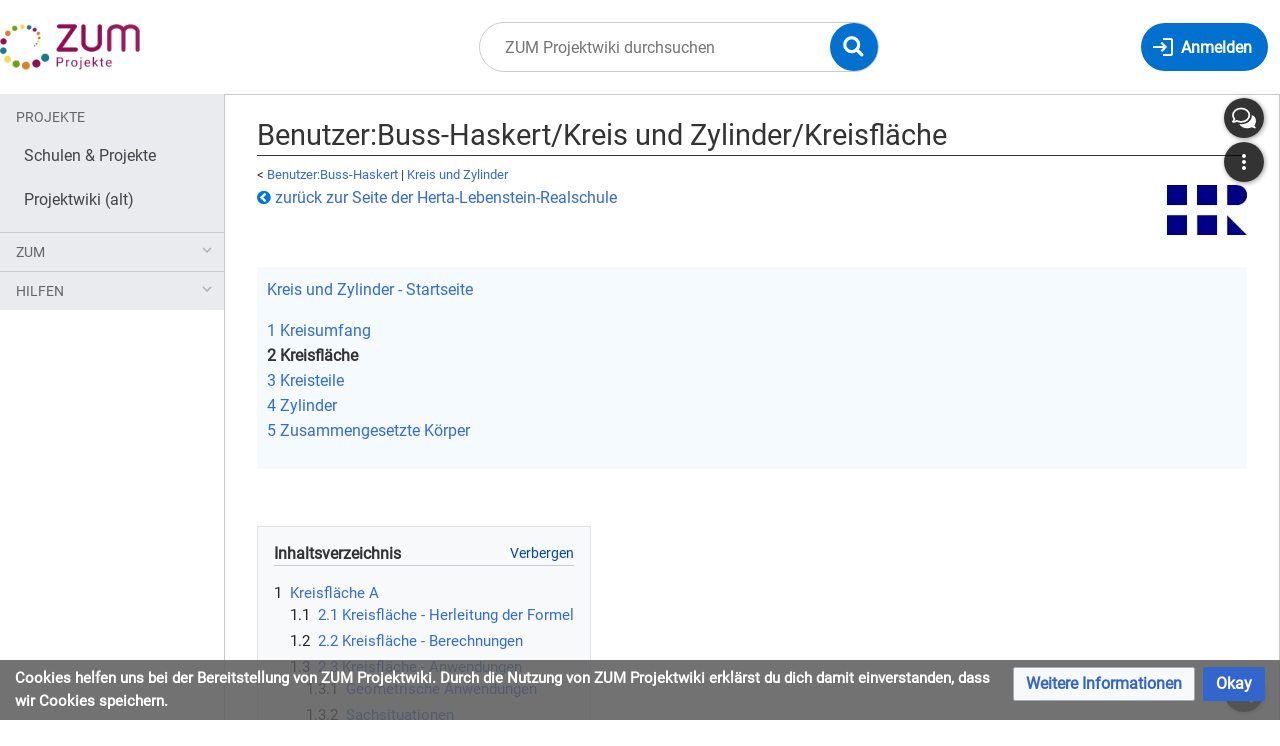

--- FILE ---
content_type: text/html; charset=UTF-8
request_url: https://projekte.zum.de/wiki/Benutzer:Buss-Haskert/Kreis_und_Zylinder/Kreisfl%C3%A4che
body_size: 22960
content:
<!DOCTYPE html>
<html class="client-nojs" lang="de" dir="ltr">
<head>
<meta charset="UTF-8"/>
<title>Benutzer:Buss-Haskert/Kreis und Zylinder/Kreisfläche – ZUM Projektwiki</title>
<script>document.documentElement.className="client-js";RLCONF={"wgBreakFrames":false,"wgSeparatorTransformTable":[",\t.",".\t,"],"wgDigitTransformTable":["",""],"wgDefaultDateFormat":"dmy","wgMonthNames":["","Januar","Februar","März","April","Mai","Juni","Juli","August","September","Oktober","November","Dezember"],"wgRequestId":"a1af378387d3e87937286b79","wgCSPNonce":false,"wgCanonicalNamespace":"User","wgCanonicalSpecialPageName":false,"wgNamespaceNumber":2,"wgPageName":"Benutzer:Buss-Haskert/Kreis_und_Zylinder/Kreisfläche","wgTitle":"Buss-Haskert/Kreis und Zylinder/Kreisfläche","wgCurRevisionId":103089,"wgRevisionId":103089,"wgArticleId":5842,"wgIsArticle":true,"wgIsRedirect":false,"wgAction":"view","wgUserName":null,"wgUserGroups":["*"],"wgCategories":[],"wgPageContentLanguage":"de","wgPageContentModel":"wikitext","wgRelevantPageName":"Benutzer:Buss-Haskert/Kreis_und_Zylinder/Kreisfläche","wgRelevantArticleId":5842,"wgIsProbablyEditable":false,"wgRelevantPageIsProbablyEditable":false,"wgRestrictionEdit":[],"wgRestrictionMove":[],"wgRelevantUserName":"Buss-Haskert","wgVisualEditor":{"pageLanguageCode":"de","pageLanguageDir":"ltr","pageVariantFallbacks":"de"},"wgPageFormsTargetName":null,"wgPageFormsAutocompleteValues":[],"wgPageFormsAutocompleteOnAllChars":false,"wgPageFormsFieldProperties":[],"wgPageFormsCargoFields":[],"wgPageFormsDependentFields":[],"wgPageFormsCalendarValues":[],"wgPageFormsCalendarParams":[],"wgPageFormsCalendarHTML":null,"wgPageFormsGridValues":[],"wgPageFormsGridParams":[],"wgPageFormsContLangYes":null,"wgPageFormsContLangNo":null,"wgPageFormsContLangMonths":[],"wgPageFormsHeightForMinimizingInstances":800,"wgPageFormsShowOnSelect":[],"wgPageFormsScriptPath":"/extensions/PageForms","edgValues":null,"wgPageFormsEDSettings":null,"wgAmericanDates":false,"VEForAllToolbarNormal":[{"header":"visualeditor-toolbar-paragraph-format","title":"visualeditor-toolbar-format-tooltip","type":"menu","include":{"group":"format"},"promote":["paragraph"],"demote":["preformatted","blockquote"]},{"header":"visualeditor-toolbar-text-style","title":"visualeditor-toolbar-style-tooltip","include":["bold","italic","moreTextStyle"]},{"include":["link"]},{"header":"visualeditor-toolbar-structure","title":"visualeditor-toolbar-structure","type":"list","icon":"listBullet","include":{"group":"structure"},"demote":["outdent","indent"]},{"header":"visualeditor-toolbar-insert","title":"visualeditor-toolbar-insert","type":"list","icon":"add","label":"","include":["insertTable","specialCharacter","warningblock","preformatted","infoblock","ideablock","dontblock","pinblock"]}],"VEForAllToolbarWide":[{"header":"visualeditor-toolbar-paragraph-format","title":"visualeditor-toolbar-format-tooltip","type":"menu","include":{"group":"format"},"promote":["paragraph"],"demote":["preformatted","blockquote"]},{"header":"visualeditor-toolbar-text-style","title":"visualeditor-toolbar-style-tooltip","include":["bold","italic","moreTextStyle"]},{"include":["link"]},{"header":"visualeditor-toolbar-structure","title":"visualeditor-toolbar-structure","type":"list","icon":"listBullet","include":{"group":"structure"},"demote":["outdent","indent"]},{"header":"visualeditor-toolbar-insert","title":"visualeditor-toolbar-insert","type":"list","icon":"add","label":"","include":["media","insertTable","specialCharacter","warningblock","preformatted","infoblock","ideablock","dontblock","pinblock"]}],"wgGeogebraParams":{"parameters":[" \"material_id\":\"RvbbbEAg\", \"width\":\"980\", \"height\":\"566\", \"borderColor\":\"888888\""," \"material_id\":\"jpx7xqUb\", \"width\":\"651\", \"height\":\"300\", \"borderColor\":\"888888\""," \"material_id\":\"cQeSV4tC\", \"width\":\"800\", \"height\":\"500\", \"borderColor\":\"888888\""," \"material_id\":\"ykxmvvzd\", \"width\":\"1522\", \"height\":\"733\", \"borderColor\":\"888888\""," \"material_id\":\"awkjt4py\", \"width\":\"1500\", \"height\":\"850\", \"borderColor\":\"888888\""]},"wgMediaViewerOnClick":true,"wgMediaViewerEnabledByDefault":true,"ev-youtube-config":{"class":"embedvideo-player","loading":"lazy","frameborder":0,"allow":"accelerometer; clipboard-write; encrypted-media; fullscreen; gyroscope; picture-in-picture; autoplay","modestbranding":1,"allowfullscreen":"true","width":640,"height":360},"wgEditSubmitButtonLabelPublish":false,"VEForAll":{"VisualEditorEnable":1}};
RLSTATE={"site.styles":"ready","user.styles":"ready","user":"ready","user.options":"loading","ext.geoGebra.styles":"ready","ext.math.styles":"ready","ext.embedVideo.styles":"ready","skins.timis.styles":"ready","jquery.makeCollapsible.styles":"ready","ext.faiRoboto.styles":"ready","ext.faiFontAwesome.styles":"ready","ext.faiBrainyIcons.styles":"ready","ext.visualEditor.desktopArticleTarget.noscript":"ready","ext.CookieWarning.styles":"ready","oojs-ui-core.styles":"ready","oojs-ui.styles.indicators":"ready","mediawiki.widgets.styles":"ready","oojs-ui-core.icons":"ready"};RLPAGEMODULES=["ext.geoGebraLocal","ext.geoGebra","ext.math.scripts","ext.embedVideo.consent","site","mediawiki.page.ready","jquery.makeCollapsible","mediawiki.toc","skins.timis.scripts","ext.quizloader","ext.visualEditor.desktopArticleTarget.init","ext.visualEditor.targetLoader","ext.closeButton","mmv.head","mmv.bootstrap.autostart","ext.embedVideo.overlay","ext.CookieWarning"];</script>
<script>(RLQ=window.RLQ||[]).push(function(){mw.loader.implement("user.options@12s5i",function($,jQuery,require,module){mw.user.tokens.set({"patrolToken":"+\\","watchToken":"+\\","csrfToken":"+\\"});});});</script>
<link rel="stylesheet" href="/load.php?lang=de&amp;modules=ext.CookieWarning.styles%7Cext.embedVideo.styles%7Cext.faiBrainyIcons.styles%7Cext.faiFontAwesome.styles%7Cext.faiRoboto.styles%7Cext.geoGebra.styles%7Cext.math.styles%7Cext.visualEditor.desktopArticleTarget.noscript%7Cjquery.makeCollapsible.styles%7Cmediawiki.widgets.styles%7Coojs-ui-core.icons%2Cstyles%7Coojs-ui.styles.indicators%7Cskins.timis.styles&amp;only=styles&amp;skin=timis"/>
<script async="" src="/load.php?lang=de&amp;modules=startup&amp;only=scripts&amp;raw=1&amp;skin=timis"></script>
<meta name="ResourceLoaderDynamicStyles" content=""/>
<link rel="stylesheet" href="/load.php?lang=de&amp;modules=site.styles&amp;only=styles&amp;skin=timis"/>
<meta name="generator" content="MediaWiki 1.39.17"/>
<meta name="format-detection" content="telephone=no"/>
<meta name="description" content="1 Kreisumfang&#10;2 Kreisfläche&#10;3 Kreisteile&#10;4 Zylinder&#10;5 Zusammengesetzte Körper"/>
<meta name="viewport" content="width=device-width, initial-scale=1.0, user-scalable=yes, minimum-scale=0.25, maximum-scale=5.0"/>
<link rel="icon" href="/skins/Timis/resources/instance/images/favicon.ico"/>
<link rel="search" type="application/opensearchdescription+xml" href="/opensearch_desc.php" title="ZUM Projektwiki (de)"/>
<link rel="EditURI" type="application/rsd+xml" href="https://projekte.zum.de/api.php?action=rsd"/>
<link rel="alternate" type="application/atom+xml" title="Atom-Feed für „ZUM Projektwiki“" href="/index.php?title=Spezial:Letzte_%C3%84nderungen&amp;feed=atom"/>
	<meta property="og:type" content="article"/>

	<meta property="og:site_name" content="ZUM Projektwiki"/>

	<meta property="og:title" content="Buss-Haskert/Kreis und Zylinder/Kreisfläche"/>

	<meta property="og:description" content="1 Kreisumfang&#10;2 Kreisfläche&#10;3 Kreisteile&#10;4 Zylinder&#10;5 Zusammengesetzte Körper"/>

	<meta property="og:url" content="https://projekte.zum.de/wiki/Benutzer:Buss-Haskert/Kreis_und_Zylinder/Kreisfl%C3%A4che"/>

</head>
<body class="mediawiki ltr sitedir-ltr mw-hide-empty-elt ns-2 ns-subject page-Benutzer_Buss-Haskert_Kreis_und_Zylinder_Kreisfläche rootpage-Benutzer_Buss-Haskert skin-timis action-view skin--responsive not-logged-in"> <!-- Not logged in Users -->

			
			<!-- Login Button -->
			
		<div id="mw-wrapper"><div id="mw-header-container" class="ts-container"><div id="mw-header" class="ts-inner"><div id="user-tools"><div id="login-button" class="noprint"><a id="p-login" class="mw-wiki-title" href="/index.php?title=Spezial:Anmelden&amp;returnto=Benutzer%3ABuss-Haskert%2FKreis+und+Zylinder%2FKreisfl%C3%A4che" title="Anmelden"><span class="login-button-text">Anmelden</span></a></div></div><div id="p-logo-container" class="mw-portlet" role="banner"><a id="p-banner" class="mw-wiki-title" href="/wiki/Hauptseite" name="Home"><img id="p-logo" class="mw-portlet" src="/skins/Timis/resources/instance/images/logo.png" alt="Logo"/></a></div><div class="mw-portlet" id="p-search"><h3 lang="de" dir="ltr"><label for="searchInput">Suche</label></h3><form action="/index.php" id="searchform"><div id="simpleSearch"><div id="searchInput-container"><input type="search" name="search" placeholder="ZUM Projektwiki durchsuchen" aria-label="ZUM Projektwiki durchsuchen" autocapitalize="sentences" title="ZUM Projektwiki durchsuchen [f]" accesskey="f" id="searchInput"/></div><input type="hidden" value="Spezial:Suche" name="title"/><input class="searchButton mw-fallbackSearchButton" type="submit" name="fulltext" title="Suche nach Seiten, die diesen Text enthalten" id="mw-searchButton" value="Suchen"/><input class="searchButton" type="submit" name="go" title="Gehe direkt zu der Seite mit genau diesem Namen, falls sie vorhanden ist." id="searchButton" value="Seite"/><div id="search-expand-toggle"></div></div><div id="search-collapse-toggle"></div></form></div></div><div class="visualClear"></div></div><div id="menus-cover"></div><div id="mw-content-container" class="ts-container"><div id="mw-content-block" class="ts-inner"><div id="mw-content-wrapper"><div id="mw-content"><div id="content" class="mw-body" role="main"><div class="mw-indicators">
</div>
<h1 id="firstHeading" class="firstHeading mw-first-heading"><span class="mw-page-title-namespace">Benutzer</span><span class="mw-page-title-separator">:</span><span class="mw-page-title-main">Buss-Haskert/Kreis und Zylinder/Kreisfläche</span></h1><div id="bodyContentOuter"><div id="siteSub">Aus ZUM Projektwiki</div><div class="visualClear"></div><div class="mw-body-content" id="bodyContent"><div id="contentSub"><span class="subpages">&lt; <a href="/wiki/Benutzer:Buss-Haskert" title="Benutzer:Buss-Haskert">Benutzer:Buss-Haskert</a>&lrm; | <a href="/wiki/Benutzer:Buss-Haskert/Kreis_und_Zylinder" title="Benutzer:Buss-Haskert/Kreis und Zylinder">Kreis und Zylinder</a></span></div><div id="mw-content-text" class="mw-body-content mw-content-ltr" lang="de" dir="ltr"><div class="mw-parser-output"><div class="floatright"><a href="/wiki/Datei:Schullogo_HLR.jpg" class="image"><img alt="Schullogo HLR.jpg" src="/images/thumb/3/39/Schullogo_HLR.jpg/80px-Schullogo_HLR.jpg" decoding="async" width="80" height="50" srcset="/images/thumb/3/39/Schullogo_HLR.jpg/120px-Schullogo_HLR.jpg 1.5x, /images/thumb/3/39/Schullogo_HLR.jpg/160px-Schullogo_HLR.jpg 2x" data-file-width="192" data-file-height="120" /></a></div>
<div class="note-box note-box-continuation"><div class="note-box-text uk-flex uk-flex-space-between uk-flex-wrap uk-text-nowrap"><div class="flex-item uk-flex-left uk-flex-item-1"><a href="/wiki/Herta-Lebenstein-Realschule" title="Herta-Lebenstein-Realschule"><span style="color:#0077dd" class="fa fa-chevron-circle-left"> </span> zurück zur Seite der Herta-Lebenstein-Realschule</a></div></div></div>
<p><br />
</p>
<div style="padding:10px;background:#f5faff;border:0"><a href="/wiki/Benutzer:Buss-Haskert/Kreis_und_Zylinder" title="Benutzer:Buss-Haskert/Kreis und Zylinder">Kreis und Zylinder - Startseite</a><br />
<p><a href="/wiki/Benutzer:Buss-Haskert/Kreis_und_Zylinder/Kreisumfang" title="Benutzer:Buss-Haskert/Kreis und Zylinder/Kreisumfang">1 Kreisumfang</a><br />
<a class="mw-selflink selflink">2 Kreisfläche</a><br />
<a href="/wiki/Benutzer:Buss-Haskert/Kreis_und_Zylinder/Kreisteile" title="Benutzer:Buss-Haskert/Kreis und Zylinder/Kreisteile">3 Kreisteile</a><br />
<a href="/wiki/Benutzer:Buss-Haskert/Kreis_und_Zylinder/Zylinder" title="Benutzer:Buss-Haskert/Kreis und Zylinder/Zylinder">4 Zylinder</a><br />
<a href="/wiki/Benutzer:Buss-Haskert/Kreis_und_Zylinder/Zusammengesetzte_K%C3%B6rper" title="Benutzer:Buss-Haskert/Kreis und Zylinder/Zusammengesetzte Körper">5 Zusammengesetzte Körper</a>
</p>
</div>
<p><br />
</p>
<div id="toc" class="toc" role="navigation" aria-labelledby="mw-toc-heading"><input type="checkbox" role="button" id="toctogglecheckbox" class="toctogglecheckbox" style="display:none" /><div class="toctitle" lang="de" dir="ltr"><h2 id="mw-toc-heading">Inhaltsverzeichnis</h2><span class="toctogglespan"><label class="toctogglelabel" for="toctogglecheckbox"></label></span></div>
<ul>
<li class="toclevel-1 tocsection-1"><a href="#Kreisfläche_A"><span class="tocnumber">1</span> <span class="toctext">Kreisfläche A</span></a>
<ul>
<li class="toclevel-2 tocsection-2"><a href="#2.1_Kreisfläche_-_Herleitung_der_Formel"><span class="tocnumber">1.1</span> <span class="toctext">2.1 Kreisfläche - Herleitung der Formel</span></a></li>
<li class="toclevel-2 tocsection-3"><a href="#2.2_Kreisfläche_-_Berechnungen"><span class="tocnumber">1.2</span> <span class="toctext">2.2 Kreisfläche - Berechnungen</span></a></li>
<li class="toclevel-2 tocsection-4"><a href="#2.3_Kreisfläche_-_Anwendungen"><span class="tocnumber">1.3</span> <span class="toctext">2.3 Kreisfläche - Anwendungen</span></a>
<ul>
<li class="toclevel-3 tocsection-5"><a href="#Geometrische_Anwendungen"><span class="tocnumber">1.3.1</span> <span class="toctext">Geometrische Anwendungen</span></a></li>
<li class="toclevel-3 tocsection-6"><a href="#Sachsituationen"><span class="tocnumber">1.3.2</span> <span class="toctext">Sachsituationen</span></a></li>
</ul>
</li>
<li class="toclevel-2 tocsection-7"><a href="#Vermischte_Übungen"><span class="tocnumber">1.4</span> <span class="toctext">Vermischte Übungen</span></a></li>
</ul>
</li>
</ul>
</div>

<h2><span id="Kreisfl.C3.A4che_A"></span><span class="mw-headline" id="Kreisfläche_A">Kreisfläche A</span></h2>
<div style="margin: 0 auto .5rem; overflow:hidden; border-left: 7px solid #DBDBDB;">
<div style="height: 100%; padding: 0 1rem .5rem;"><div style="font-size: 110%; font-weight: bold; margin-bottom: .5rem; padding: .25rem"><span style="font-size: 1.95rem; vertical-align: middle;"><span class="fa fa-comment-o"> </span></span> Pizza - mini oder maxi</div><div>
<div class="floatright"><a href="/wiki/Datei:Green-pepper-2024889_1280.png" class="image"><img alt="Green-pepper-2024889 1280.png" src="/images/thumb/f/fa/Green-pepper-2024889_1280.png/200px-Green-pepper-2024889_1280.png" decoding="async" width="200" height="100" srcset="/images/thumb/f/fa/Green-pepper-2024889_1280.png/300px-Green-pepper-2024889_1280.png 1.5x, /images/thumb/f/fa/Green-pepper-2024889_1280.png/400px-Green-pepper-2024889_1280.png 2x" data-file-width="1280" data-file-height="640" /></a></div><div class="floatright"><a href="/wiki/Datei:Green-pepper-2024889_1280.png" class="image"><img alt="Green-pepper-2024889 1280.png" src="/images/thumb/f/fa/Green-pepper-2024889_1280.png/300px-Green-pepper-2024889_1280.png" decoding="async" width="300" height="150" srcset="/images/thumb/f/fa/Green-pepper-2024889_1280.png/450px-Green-pepper-2024889_1280.png 1.5x, /images/thumb/f/fa/Green-pepper-2024889_1280.png/600px-Green-pepper-2024889_1280.png 2x" data-file-width="1280" data-file-height="640" /></a></div>In deiner Lieblingspizzeria werden die Pizzen in zwei verschiedenen Größen angeboten: <br />
<p>Die Mini-Pizza hat einen Durchmesser von 20 cm,<br />
<br /> der Durchmesser der Maxi-Pizza beträgt 40cm.<br />
<br />
Pizza "Green Pepper" mini - 4,20 €<br />
<br />
Pizza "Green Pepper" maxi - 12,60 €.<br />
<br />
Wo bekommst du mehr Pizza für dein Geld?<br />
</p>
Diskutiert, welche Größen gegeben bzw. gesucht sind.</div></div></div>
<div class="loesung-verstecken mw-collapsible mw-collapsed" data-expandtext="Aufgabe aus dem Unterricht Klasse 9b" data-collapsetext="Schließen">
<p>Aufgabe aus dem Unterricht:<br />
kleine Pizza: d<sub>1</sub> = 17cm; Preis: 2 Stück kosten 2,49€<br />
mittlere Pizza: d<sub>2</sub> = 25cm; Preis: 2,49€<br />
</p>
große Pizza: d<sub>3</sub> = 28cm; Preis: 2,89€</div>
<div class="loesung-verstecken mw-collapsible mw-collapsed" data-expandtext="Tipp" data-collapsetext="Verbergen">
<p>Du hast jeweils den Durchmesser der Pizzen gegeben, damit kannst du den Radius berechnen.<br />
Um die Frage zu beantworten, musst du den Flächeninhalt der Pizzen berechnen können.<br />
</p>
Zum Schluss muss der jeweilige Preis durch die Fläche dividiert werden, dann kannst du vergleichen, wie groß die Fläche ist, die du pro Euro bekommst.</div>
<h3><span id="2.1_Kreisfl.C3.A4che_-_Herleitung_der_Formel"></span><span class="mw-headline" id="2.1_Kreisfläche_-_Herleitung_der_Formel">2.1 Kreisfläche - Herleitung der Formel</span></h3>
<div style="margin: 0 auto .5rem; overflow:hidden; border-left: 7px solid #A8DF4A;">
<div style="height: 100%; padding: 0 1rem .5rem;"><div style="font-size: 110%; font-weight: bold; margin-bottom: .5rem; padding: .25rem"><span style="font-size: 1.95rem; vertical-align: middle;"><span class="fa fa-lightbulb-o"> </span></span> Kreisfläche - Herleitung der Formel</div><div>
<p>Führe die beschriebenen Schritte im GeoGebra-Applet durch. <br />
<a href="/wiki/Datei:Kreisfl%C3%A4che_GeoGebra_Arbeitsauftrag.png" class="image"><img alt="Kreisfläche GeoGebra Arbeitsauftrag.png" src="/images/thumb/5/5f/Kreisfl%C3%A4che_GeoGebra_Arbeitsauftrag.png/600px-Kreisfl%C3%A4che_GeoGebra_Arbeitsauftrag.png" decoding="async" width="600" height="304" srcset="/images/thumb/5/5f/Kreisfl%C3%A4che_GeoGebra_Arbeitsauftrag.png/900px-Kreisfl%C3%A4che_GeoGebra_Arbeitsauftrag.png 1.5x, /images/5/5f/Kreisfl%C3%A4che_GeoGebra_Arbeitsauftrag.png 2x" data-file-width="1006" data-file-height="509" /></a><br />
<a href="/wiki/Datei:Kreisfl%C3%A4che_GeoGebra_Arbeitsauftrag_Teil_2.png" class="image"><img alt="Kreisfläche GeoGebra Arbeitsauftrag Teil 2.png" src="/images/thumb/9/96/Kreisfl%C3%A4che_GeoGebra_Arbeitsauftrag_Teil_2.png/600px-Kreisfl%C3%A4che_GeoGebra_Arbeitsauftrag_Teil_2.png" decoding="async" width="600" height="229" srcset="/images/thumb/9/96/Kreisfl%C3%A4che_GeoGebra_Arbeitsauftrag_Teil_2.png/900px-Kreisfl%C3%A4che_GeoGebra_Arbeitsauftrag_Teil_2.png 1.5x, /images/9/96/Kreisfl%C3%A4che_GeoGebra_Arbeitsauftrag_Teil_2.png 2x" data-file-width="1030" data-file-height="393" /></a><br />
a) Beschreibe, was geschieht.<br />
b) Welche Figur entsteht?<br />
</p>
c) Leite damit eine Formel für die Kreisfläche her.</div></div></div>
<p>Originallink <a target="_blank" rel="nofollow noreferrer noopener" class="external free" href="https://www.geogebra.org/m/KvkYnd6A">https://www.geogebra.org/m/KvkYnd6A</a><br />
</p>
<div class="ggb-container"><div class="ggb-placeholder" style="width: 980px; height: 566px;"><img class="ggb-placeholder-image" src="/extensions/GeoGebra/images/geogebra-logo.png" alt="GeoGebra" /></div></div>
<p><small>Applet von Anthony Or. Education Bureau</small><br />
</p>
<div class="loesung-verstecken mw-collapsible mw-collapsed" data-expandtext="Tipp 1" data-collapsetext="Verbergen">
<p>Das Applet ist einfacher dargestellt und gibt bei er neu entstandenen Figur die Längen an. Kannst du nun eine Formel für den Flächeninhalt herleiten?<br />
Originallink <a target="_blank" rel="nofollow noreferrer noopener" class="external free" href="https://www.geogebra.org/m/cQeSV4tC">https://www.geogebra.org/m/cQeSV4tC</a>
</p>
<div class="ggb-container"><div class="ggb-placeholder" style="width: 651px; height: 300px;"><img class="ggb-placeholder-image" src="/extensions/GeoGebra/images/geogebra-logo.png" alt="GeoGebra" /></div></div>
Applet von R. Schmidt</div>
<div class="loesung-verstecken mw-collapsible mw-collapsed" data-expandtext="Tipp 2" data-collapsetext="Verbergen">
<p>Die Fläche, die durch das Einteilen des Kreises und das Umlegen entsteht, hat annähernd die Form eines Rechtecks mit den Seitenlängen a=<span class="mwe-math-element"><span class="mwe-math-mathml-inline mwe-math-mathml-a11y" style="display: none;"><math xmlns="http://www.w3.org/1998/Math/MathML"  alttext="{\displaystyle \tfrac{u}{2}}">
  <semantics>
    <mrow class="MJX-TeXAtom-ORD">
      <mstyle displaystyle="true" scriptlevel="0">
        <mstyle displaystyle="false" scriptlevel="0">
          <mfrac>
            <mi>u</mi>
            <mn>2</mn>
          </mfrac>
        </mstyle>
      </mstyle>
    </mrow>
    <annotation encoding="application/x-tex">{\displaystyle \tfrac{u}{2}}</annotation>
  </semantics>
</math></span><img src="/index.php?title=Spezial:MathShowImage&amp;hash=3b6a9421aeafb660e1c127c32d02579c&amp;mode=mathml" class="mwe-math-fallback-image-inline" aria-hidden="true" style="vertical-align: -1.171ex; height: 3.176ex; width: 1.776ex;" alt="{\displaystyle \tfrac{u}{2}}"/></span> (halber Umfang) und b = r (Radius)<br />
</p>
<a href="/wiki/Datei:Kreisfl%C3%A4che_Herleitung_Bild_1.PNG" class="image"><img alt="Kreisfläche Herleitung Bild 1.PNG" src="/images/thumb/7/71/Kreisfl%C3%A4che_Herleitung_Bild_1.PNG/600px-Kreisfl%C3%A4che_Herleitung_Bild_1.PNG" decoding="async" width="600" height="178" srcset="/images/7/71/Kreisfl%C3%A4che_Herleitung_Bild_1.PNG 1.5x" data-file-width="831" data-file-height="247" /></a></div>
<div class="loesung-verstecken mw-collapsible mw-collapsed" data-expandtext="Tipp 3 (Herleitung der Formel)" data-collapsetext="Verbergen">
<p><a href="/wiki/Datei:Kreisfl%C3%A4che_Herleitung_Bild_1.PNG" class="image"><img alt="Kreisfläche Herleitung Bild 1.PNG" src="/images/thumb/7/71/Kreisfl%C3%A4che_Herleitung_Bild_1.PNG/600px-Kreisfl%C3%A4che_Herleitung_Bild_1.PNG" decoding="async" width="600" height="178" srcset="/images/7/71/Kreisfl%C3%A4che_Herleitung_Bild_1.PNG 1.5x" data-file-width="831" data-file-height="247" /></a>
Also gilt: <br />
A = a·b &#160;&#160;&#124; Setze für a den halben Umfang und für b den Radius ein.<br />
&#160;&#160; = <span class="mwe-math-element"><span class="mwe-math-mathml-inline mwe-math-mathml-a11y" style="display: none;"><math xmlns="http://www.w3.org/1998/Math/MathML"  alttext="{\displaystyle \tfrac{u}{2}}">
  <semantics>
    <mrow class="MJX-TeXAtom-ORD">
      <mstyle displaystyle="true" scriptlevel="0">
        <mstyle displaystyle="false" scriptlevel="0">
          <mfrac>
            <mi>u</mi>
            <mn>2</mn>
          </mfrac>
        </mstyle>
      </mstyle>
    </mrow>
    <annotation encoding="application/x-tex">{\displaystyle \tfrac{u}{2}}</annotation>
  </semantics>
</math></span><img src="/index.php?title=Spezial:MathShowImage&amp;hash=3b6a9421aeafb660e1c127c32d02579c&amp;mode=mathml" class="mwe-math-fallback-image-inline" aria-hidden="true" style="vertical-align: -1.171ex; height: 3.176ex; width: 1.776ex;" alt="{\displaystyle \tfrac{u}{2}}"/></span> · r &#160;&#160;&#124; Setze für u die Formel für den Umfang ein: u =2πr.<br />
&#160;&#160; = <span class="mwe-math-element"><span class="mwe-math-mathml-inline mwe-math-mathml-a11y" style="display: none;"><math xmlns="http://www.w3.org/1998/Math/MathML"  alttext="{\displaystyle \tfrac{\text{2&#x3C0;r}}{2}}">
  <semantics>
    <mrow class="MJX-TeXAtom-ORD">
      <mstyle displaystyle="true" scriptlevel="0">
        <mstyle displaystyle="false" scriptlevel="0">
          <mfrac>
            <mtext>2&#x3C0;r</mtext>
            <mn>2</mn>
          </mfrac>
        </mstyle>
      </mstyle>
    </mrow>
    <annotation encoding="application/x-tex">{\displaystyle \tfrac{\text{2πr}}{2}}</annotation>
  </semantics>
</math></span><img src="/index.php?title=Spezial:MathShowImage&amp;hash=a60897f08297ffb61bb58200ef457cf0&amp;mode=mathml" class="mwe-math-fallback-image-inline" aria-hidden="true" style="vertical-align: -1.171ex; height: 3.509ex; width: 3.24ex;" alt="{\displaystyle \tfrac{\text{2πr}}{2}}"/></span> · r &#160;&#160;&#124; Kürze mit 2.<br />
&#160;&#160; = πr · r &#160;&#160;&#124; Fasse r·r zusammen. <br />
</p>
&#160;&#160; = π·r²</div>
<p>Das Video fasst die Herleitung der Formel zusammen:
</p>
<div class="grid">
 <div class="width-1-2"><figure class="embedvideo mw-halign-center" data-service="youtube" data-iframeconfig="{&quot;width&quot;:460,&quot;height&quot;:259,&quot;src&quot;:&quot;//www.youtube-nocookie.com/embed/yFuTUdVxzFQ?autoplay=1&amp;start=89&amp;end=234&quot;}" style="width:460px"><!--
	--><span class="embedvideo-wrapper" style="height:259px"><div class="embedvideo-consent" data-show-privacy-notice="1"><!--
--><div class="embedvideo-overlay"><!--
	--><div class="embedvideo-loader" role="button"><!--
		--><div class="embedvideo-loader__fakeButton">Video laden</div><!--
		--><div class="embedvideo-loader__footer"><!--
			--><div class="embedvideo-loader__service">YouTube</div><!--
		--></div><!--
	--></div><!--
	--><div class="embedvideo-privacyNotice hidden"><!--
		--><div class="embedvideo-privacyNotice__content">YouTube sammelt möglicherweise persönliche Daten. <a href="https://www.youtube.com/howyoutubeworks/user-settings/privacy/" rel="nofollow,noopener" target="_blank" class="embedvideo-privacyNotice__link">Datenschutzrichtlinie</a></div><!--
		--><div class="embedvideo-privacyNotice__buttons"><!--
<p>			--><button class="embedvideo-privacyNotice__continue">Fortfahren</button><!--
			--><button class="embedvideo-privacyNotice__dismiss">Ausblenden</button><!--
</p>
		--></div><!--
	--></div><!--
--></div><!--
--></div></span>
</figure></div>
 <div class="width-1-2"><figure class="embedvideo mw-halign-center" data-service="youtube" data-iframeconfig="{&quot;width&quot;:460,&quot;height&quot;:259,&quot;src&quot;:&quot;//www.youtube-nocookie.com/embed/3uF_o39vGC4?autoplay=1&quot;}" style="width:460px"><!--
	--><span class="embedvideo-wrapper" style="height:259px"><div class="embedvideo-consent" data-show-privacy-notice="1"><!--
--><div class="embedvideo-overlay"><!--
	--><div class="embedvideo-loader" role="button"><!--
		--><div class="embedvideo-loader__fakeButton">Video laden</div><!--
		--><div class="embedvideo-loader__footer"><!--
			--><div class="embedvideo-loader__service">YouTube</div><!--
		--></div><!--
	--></div><!--
	--><div class="embedvideo-privacyNotice hidden"><!--
		--><div class="embedvideo-privacyNotice__content">YouTube sammelt möglicherweise persönliche Daten. <a href="https://www.youtube.com/howyoutubeworks/user-settings/privacy/" rel="nofollow,noopener" target="_blank" class="embedvideo-privacyNotice__link">Datenschutzrichtlinie</a></div><!--
		--><div class="embedvideo-privacyNotice__buttons"><!--
<p>			--><button class="embedvideo-privacyNotice__continue">Fortfahren</button><!--
			--><button class="embedvideo-privacyNotice__dismiss">Ausblenden</button><!--
</p>
		--></div><!--
	--></div><!--
--></div><!--
--></div></span>
</figure></div>
</div>
<p><br />
Eine weitere Möglichkeit, den Flächeninhalt eines Kreises abzuschätzen, zeigt das folgende Applet von Pöchtrager:<br />
Beschreibe!<br />
Originallink <a target="_blank" rel="nofollow noreferrer noopener" class="external free" href="https://www.geogebra.org/m/cQeSV4tC">https://www.geogebra.org/m/cQeSV4tC</a>
</p>
<div class="ggb-container"><div class="ggb-placeholder" style="width: 800px; height: 500px;"><img class="ggb-placeholder-image" src="/extensions/GeoGebra/images/geogebra-logo.png" alt="GeoGebra" /></div></div>
<p><br />
<br />
</p><p><br />
</p>
<div style="margin: 0 auto .5rem; overflow:hidden; border-left: 7px solid #5E43A5;">
<div style="height: 100%; padding: 0 1rem .5rem;"><div style="font-size: 110%; font-weight: bold; margin-bottom: .5rem; padding: .25rem"><span style="font-size: 1.95rem; vertical-align: middle;"><span class="fa fa-pencil"> </span></span> Kreisfläche - Formel</div><div>
<div class="floatright"><a href="/wiki/Datei:Bezeichnungen_am_Kreis.png" class="image"><img alt="Bezeichnungen am Kreis.png" src="/images/thumb/4/4a/Bezeichnungen_am_Kreis.png/300px-Bezeichnungen_am_Kreis.png" decoding="async" width="300" height="255" srcset="/images/4/4a/Bezeichnungen_am_Kreis.png 1.5x" data-file-width="372" data-file-height="316" /></a></div>Den <span style="color:red"><b>Flächeninhalt A</b> </span>eines Kreises kann man mithilfe des Radius r berechnen:<br /><br />
<p><big><big><b> A = π r²</b></big></big><br />
<br />
</p>
 Wenn der Durchmesser gegeben ist, berechne zunächst den Radius r =<span class="mwe-math-element"><span class="mwe-math-mathml-inline mwe-math-mathml-a11y" style="display: none;"><math xmlns="http://www.w3.org/1998/Math/MathML"  alttext="{\displaystyle \tfrac{d}{2}}">
  <semantics>
    <mrow class="MJX-TeXAtom-ORD">
      <mstyle displaystyle="true" scriptlevel="0">
        <mstyle displaystyle="false" scriptlevel="0">
          <mfrac>
            <mi>d</mi>
            <mn>2</mn>
          </mfrac>
        </mstyle>
      </mstyle>
    </mrow>
    <annotation encoding="application/x-tex">{\displaystyle \tfrac{d}{2}}</annotation>
  </semantics>
</math></span><img src="/index.php?title=Spezial:MathShowImage&amp;hash=3652bced87e0708a2e4ab9be36be4db3&amp;mode=mathml" class="mwe-math-fallback-image-inline" aria-hidden="true" style="vertical-align: -1.171ex; height: 3.676ex; width: 1.696ex;" alt="{\displaystyle \tfrac{d}{2}}"/></span>.</div></div></div>
<p><br />
Merke dir die Formel mit dem Lied von Dorfuchs:
</p>
<figure class="embedvideo mw-halign-center" data-service="youtube" data-iframeconfig="{&quot;width&quot;:800,&quot;height&quot;:450,&quot;src&quot;:&quot;//www.youtube-nocookie.com/embed/h43mo0QXnDk?autoplay=1&quot;}" style="width:800px"><!--
	--><span class="embedvideo-wrapper" style="height:450px"><div class="embedvideo-consent" data-show-privacy-notice="1"><!--
--><div class="embedvideo-overlay"><!--
	--><div class="embedvideo-loader" role="button"><!--
		--><div class="embedvideo-loader__fakeButton">Video laden</div><!--
		--><div class="embedvideo-loader__footer"><!--
			--><div class="embedvideo-loader__service">YouTube</div><!--
		--></div><!--
	--></div><!--
	--><div class="embedvideo-privacyNotice hidden"><!--
		--><div class="embedvideo-privacyNotice__content">YouTube sammelt möglicherweise persönliche Daten. <a href="https://www.youtube.com/howyoutubeworks/user-settings/privacy/" rel="nofollow,noopener" target="_blank" class="embedvideo-privacyNotice__link">Datenschutzrichtlinie</a></div><!--
		--><div class="embedvideo-privacyNotice__buttons"><!--
<p>			--><button class="embedvideo-privacyNotice__continue">Fortfahren</button><!--
			--><button class="embedvideo-privacyNotice__dismiss">Ausblenden</button><!--
</p>
		--></div><!--
	--></div><!--
--></div><!--
--></div></span>
</figure><p><br />
</p><p><br />
</p>
<h3><span id="2.2_Kreisfl.C3.A4che_-_Berechnungen"></span><span class="mw-headline" id="2.2_Kreisfläche_-_Berechnungen">2.2 Kreisfläche - Berechnungen</span></h3>
<div style="margin: 0 auto .5rem; overflow:hidden; border-left: 7px solid #5E43A5;">
<div style="height: 100%; padding: 0 1rem .5rem;"><div style="font-size: 110%; font-weight: bold; margin-bottom: .5rem; padding: .25rem"><span style="font-size: 1.95rem; vertical-align: middle;"><span class="fa fa-pencil"> </span></span> Kreisfläche - Formel umstellen</div><div>
<p>Stelle die Formel für den Flächeninhalt des Kreises <br />
A = π·r²  nach r um. <br />
</p>
Übertrage anschließend die Beispielaufgaben in dein Heft.</div></div></div>
<div class="loesung-verstecken mw-collapsible mw-collapsed" data-expandtext="Tipp" data-collapsetext="Verbergen">
<p>Erinnerung: Die Umkehraufgabe für das Quadrieren ist das Wurzelziehen:<br />
</p>
<a href="/wiki/Datei:Fl%C3%A4cheninhaltesformel_umstellen_nach_r.png" class="image"><img alt="Flächeninhaltesformel umstellen nach r.png" src="/images/7/77/Fl%C3%A4cheninhaltesformel_umstellen_nach_r.png" decoding="async" width="271" height="262" data-file-width="271" data-file-height="262" /></a></div>
<p>Beispiele:<br />
</p>
<div class="grid">
 <div class="width-1-2">Fläche A berechnen:<br />
<p>geg: r = 3,0 cm<br />
ges: A<br />
A = π · r² &#160;&#160;&#124;Wert einsetzen<br />
&#160;&#160; = π · 3,0² <br />
</p>
&#160;&#160; = 28,27 (cm²)</div>
 <div class="width-1-2"><br />
<p>geg: d = 5,0 cm<br />
ges: A<br />
r = <span class="mwe-math-element"><span class="mwe-math-mathml-inline mwe-math-mathml-a11y" style="display: none;"><math xmlns="http://www.w3.org/1998/Math/MathML"  alttext="{\displaystyle \tfrac{d}{2}}">
  <semantics>
    <mrow class="MJX-TeXAtom-ORD">
      <mstyle displaystyle="true" scriptlevel="0">
        <mstyle displaystyle="false" scriptlevel="0">
          <mfrac>
            <mi>d</mi>
            <mn>2</mn>
          </mfrac>
        </mstyle>
      </mstyle>
    </mrow>
    <annotation encoding="application/x-tex">{\displaystyle \tfrac{d}{2}}</annotation>
  </semantics>
</math></span><img src="/index.php?title=Spezial:MathShowImage&amp;hash=3652bced87e0708a2e4ab9be36be4db3&amp;mode=mathml" class="mwe-math-fallback-image-inline" aria-hidden="true" style="vertical-align: -1.171ex; height: 3.676ex; width: 1.696ex;" alt="{\displaystyle \tfrac{d}{2}}"/></span> = <span class="mwe-math-element"><span class="mwe-math-mathml-inline mwe-math-mathml-a11y" style="display: none;"><math xmlns="http://www.w3.org/1998/Math/MathML"  alttext="{\displaystyle \tfrac{5}{2}}">
  <semantics>
    <mrow class="MJX-TeXAtom-ORD">
      <mstyle displaystyle="true" scriptlevel="0">
        <mstyle displaystyle="false" scriptlevel="0">
          <mfrac>
            <mn>5</mn>
            <mn>2</mn>
          </mfrac>
        </mstyle>
      </mstyle>
    </mrow>
    <annotation encoding="application/x-tex">{\displaystyle \tfrac{5}{2}}</annotation>
  </semantics>
</math></span><img src="/index.php?title=Spezial:MathShowImage&amp;hash=1640603d3de2bea8fffaddfe7a143c61&amp;mode=mathml" class="mwe-math-fallback-image-inline" aria-hidden="true" style="vertical-align: -1.171ex; height: 3.509ex; width: 1.658ex;" alt="{\displaystyle \tfrac{5}{2}}"/></span> = 2,5 (cm)<br />
A = π · r² &#160;&#160;&#124;Wert einsetzen<br />
&#160;&#160; = π · 2,5² <br />
</p>
&#160;&#160; = 19,63 (cm²)</div>
</div>
<div class="grid">
 <div class="width-1-2">Radius r berechnen:<br />
<p>geg: A = 7,0 cm²<br />
ges: r<br />
A = π · r² &#160;&#160;&#124;: π<br /> 
<span class="mwe-math-element"><span class="mwe-math-mathml-inline mwe-math-mathml-a11y" style="display: none;"><math xmlns="http://www.w3.org/1998/Math/MathML"  alttext="{\displaystyle \tfrac{A}{\pi}}">
  <semantics>
    <mrow class="MJX-TeXAtom-ORD">
      <mstyle displaystyle="true" scriptlevel="0">
        <mstyle displaystyle="false" scriptlevel="0">
          <mfrac>
            <mi>A</mi>
            <mi>&#x03C0;<!-- π --></mi>
          </mfrac>
        </mstyle>
      </mstyle>
    </mrow>
    <annotation encoding="application/x-tex">{\displaystyle \tfrac{A}{\pi}}</annotation>
  </semantics>
</math></span><img src="/index.php?title=Spezial:MathShowImage&amp;hash=65b53ca67a248d3240e79677f2aff397&amp;mode=mathml" class="mwe-math-fallback-image-inline" aria-hidden="true" style="vertical-align: -1.005ex; height: 3.509ex; width: 2.069ex;" alt="{\displaystyle \tfrac{A}{\pi}}"/></span> = r<sup>2</sup>&#160;&#160;&#124;<span class="mwe-math-element"><span class="mwe-math-mathml-inline mwe-math-mathml-a11y" style="display: none;"><math xmlns="http://www.w3.org/1998/Math/MathML"  alttext="{\displaystyle \surd}">
  <semantics>
    <mrow class="MJX-TeXAtom-ORD">
      <mstyle displaystyle="true" scriptlevel="0">
        <mo stretchy="false">&#x221A;<!-- √ --></mo>
      </mstyle>
    </mrow>
    <annotation encoding="application/x-tex">{\displaystyle \surd}</annotation>
  </semantics>
</math></span><img src="/index.php?title=Spezial:MathShowImage&amp;hash=b75a3fd9300479b267b98a50962b9eb8&amp;mode=mathml" class="mwe-math-fallback-image-inline" aria-hidden="true" style="vertical-align: -0.671ex; margin-right: -0.046ex; height: 2.843ex; width: 1.982ex;" alt="{\displaystyle \surd}"/></span><br />
<span class="mwe-math-element"><span class="mwe-math-mathml-inline mwe-math-mathml-a11y" style="display: none;"><math xmlns="http://www.w3.org/1998/Math/MathML"  alttext="{\displaystyle \sqrt{\tfrac{A}{\pi}}}">
  <semantics>
    <mrow class="MJX-TeXAtom-ORD">
      <mstyle displaystyle="true" scriptlevel="0">
        <msqrt>
          <mstyle displaystyle="false" scriptlevel="0">
            <mfrac>
              <mi>A</mi>
              <mi>&#x03C0;<!-- π --></mi>
            </mfrac>
          </mstyle>
        </msqrt>
      </mstyle>
    </mrow>
    <annotation encoding="application/x-tex">{\displaystyle \sqrt{\tfrac{A}{\pi}}}</annotation>
  </semantics>
</math></span><img src="/index.php?title=Spezial:MathShowImage&amp;hash=f7d2bd518e0bb6d80d869e3a034f75c9&amp;mode=mathml" class="mwe-math-fallback-image-inline" aria-hidden="true" style="vertical-align: -1.671ex; height: 4.843ex; width: 4.392ex;" alt="{\displaystyle \sqrt{\tfrac{A}{\pi}}}"/></span> = r &#160;&#160;&#124;Wert einsetzen<br />
<span class="mwe-math-element"><span class="mwe-math-mathml-inline mwe-math-mathml-a11y" style="display: none;"><math xmlns="http://www.w3.org/1998/Math/MathML"  alttext="{\displaystyle \sqrt{\tfrac{7,0}{\pi}}}">
  <semantics>
    <mrow class="MJX-TeXAtom-ORD">
      <mstyle displaystyle="true" scriptlevel="0">
        <msqrt>
          <mstyle displaystyle="false" scriptlevel="0">
            <mfrac>
              <mrow>
                <mn>7</mn>
                <mo>,</mo>
                <mn>0</mn>
              </mrow>
              <mi>&#x03C0;<!-- π --></mi>
            </mfrac>
          </mstyle>
        </msqrt>
      </mstyle>
    </mrow>
    <annotation encoding="application/x-tex">{\displaystyle \sqrt{\tfrac{7,0}{\pi}}}</annotation>
  </semantics>
</math></span><img src="/index.php?title=Spezial:MathShowImage&amp;hash=3eb70d943887450f7b1c14945f5f127d&amp;mode=mathml" class="mwe-math-fallback-image-inline" aria-hidden="true" style="vertical-align: -1.505ex; height: 4.676ex; width: 5.261ex;" alt="{\displaystyle \sqrt{\tfrac{7,0}{\pi}}}"/></span> = r<br />
1,5 (cm) ≈ r
</p>
</div>
 <div class="width-1-2">Durchmesser d berechnen:<br />
<p>geg: A = 18,10 cm²<br />
ges: d<br />
d = 2·r; Berechne zunächst r:<br />
A = π · r² &#160;&#160;&#124;: π<br /> 
<span class="mwe-math-element"><span class="mwe-math-mathml-inline mwe-math-mathml-a11y" style="display: none;"><math xmlns="http://www.w3.org/1998/Math/MathML"  alttext="{\displaystyle \tfrac{A}{\pi}}">
  <semantics>
    <mrow class="MJX-TeXAtom-ORD">
      <mstyle displaystyle="true" scriptlevel="0">
        <mstyle displaystyle="false" scriptlevel="0">
          <mfrac>
            <mi>A</mi>
            <mi>&#x03C0;<!-- π --></mi>
          </mfrac>
        </mstyle>
      </mstyle>
    </mrow>
    <annotation encoding="application/x-tex">{\displaystyle \tfrac{A}{\pi}}</annotation>
  </semantics>
</math></span><img src="/index.php?title=Spezial:MathShowImage&amp;hash=65b53ca67a248d3240e79677f2aff397&amp;mode=mathml" class="mwe-math-fallback-image-inline" aria-hidden="true" style="vertical-align: -1.005ex; height: 3.509ex; width: 2.069ex;" alt="{\displaystyle \tfrac{A}{\pi}}"/></span> = r<sup>2</sup> &#160;&#160;&#124;<span class="mwe-math-element"><span class="mwe-math-mathml-inline mwe-math-mathml-a11y" style="display: none;"><math xmlns="http://www.w3.org/1998/Math/MathML"  alttext="{\displaystyle \surd}">
  <semantics>
    <mrow class="MJX-TeXAtom-ORD">
      <mstyle displaystyle="true" scriptlevel="0">
        <mo stretchy="false">&#x221A;<!-- √ --></mo>
      </mstyle>
    </mrow>
    <annotation encoding="application/x-tex">{\displaystyle \surd}</annotation>
  </semantics>
</math></span><img src="/index.php?title=Spezial:MathShowImage&amp;hash=b75a3fd9300479b267b98a50962b9eb8&amp;mode=mathml" class="mwe-math-fallback-image-inline" aria-hidden="true" style="vertical-align: -0.671ex; margin-right: -0.046ex; height: 2.843ex; width: 1.982ex;" alt="{\displaystyle \surd}"/></span><br />
<span class="mwe-math-element"><span class="mwe-math-mathml-inline mwe-math-mathml-a11y" style="display: none;"><math xmlns="http://www.w3.org/1998/Math/MathML"  alttext="{\displaystyle \sqrt{\tfrac{A}{\pi}}}">
  <semantics>
    <mrow class="MJX-TeXAtom-ORD">
      <mstyle displaystyle="true" scriptlevel="0">
        <msqrt>
          <mstyle displaystyle="false" scriptlevel="0">
            <mfrac>
              <mi>A</mi>
              <mi>&#x03C0;<!-- π --></mi>
            </mfrac>
          </mstyle>
        </msqrt>
      </mstyle>
    </mrow>
    <annotation encoding="application/x-tex">{\displaystyle \sqrt{\tfrac{A}{\pi}}}</annotation>
  </semantics>
</math></span><img src="/index.php?title=Spezial:MathShowImage&amp;hash=f7d2bd518e0bb6d80d869e3a034f75c9&amp;mode=mathml" class="mwe-math-fallback-image-inline" aria-hidden="true" style="vertical-align: -1.671ex; height: 4.843ex; width: 4.392ex;" alt="{\displaystyle \sqrt{\tfrac{A}{\pi}}}"/></span> = r &#160;&#160;&#124;Wert einsetzen<br />
<span class="mwe-math-element"><span class="mwe-math-mathml-inline mwe-math-mathml-a11y" style="display: none;"><math xmlns="http://www.w3.org/1998/Math/MathML"  alttext="{\displaystyle \sqrt{\tfrac{18,10}{\pi}}}">
  <semantics>
    <mrow class="MJX-TeXAtom-ORD">
      <mstyle displaystyle="true" scriptlevel="0">
        <msqrt>
          <mstyle displaystyle="false" scriptlevel="0">
            <mfrac>
              <mrow>
                <mn>18</mn>
                <mo>,</mo>
                <mn>10</mn>
              </mrow>
              <mi>&#x03C0;<!-- π --></mi>
            </mfrac>
          </mstyle>
        </msqrt>
      </mstyle>
    </mrow>
    <annotation encoding="application/x-tex">{\displaystyle \sqrt{\tfrac{18,10}{\pi}}}</annotation>
  </semantics>
</math></span><img src="/index.php?title=Spezial:MathShowImage&amp;hash=34a521ae4334dd2ef38b21ef992f6f6e&amp;mode=mathml" class="mwe-math-fallback-image-inline" aria-hidden="true" style="vertical-align: -1.671ex; height: 4.843ex; width: 6.905ex;" alt="{\displaystyle \sqrt{\tfrac{18,10}{\pi}}}"/></span> = r<br />
2,4 (cm) ≈ r<br />
</p>
d = 2·r = 2 · 2,4 = 4,8 (cm)</div>
</div>
<p><br />
</p>
<div class="grid">
 <div class="width-1-2"><figure class="embedvideo mw-halign-center" data-service="youtube" data-iframeconfig="{&quot;width&quot;:460,&quot;height&quot;:259,&quot;src&quot;:&quot;//www.youtube-nocookie.com/embed/1ZxxcctOYlc?autoplay=1&quot;}" style="width:460px"><!--
	--><span class="embedvideo-wrapper" style="height:259px"><div class="embedvideo-consent" data-show-privacy-notice="1"><!--
--><div class="embedvideo-overlay"><!--
	--><div class="embedvideo-loader" role="button"><!--
		--><div class="embedvideo-loader__fakeButton">Video laden</div><!--
		--><div class="embedvideo-loader__footer"><!--
			--><div class="embedvideo-loader__service">YouTube</div><!--
		--></div><!--
	--></div><!--
	--><div class="embedvideo-privacyNotice hidden"><!--
		--><div class="embedvideo-privacyNotice__content">YouTube sammelt möglicherweise persönliche Daten. <a href="https://www.youtube.com/howyoutubeworks/user-settings/privacy/" rel="nofollow,noopener" target="_blank" class="embedvideo-privacyNotice__link">Datenschutzrichtlinie</a></div><!--
		--><div class="embedvideo-privacyNotice__buttons"><!--
<p>			--><button class="embedvideo-privacyNotice__continue">Fortfahren</button><!--
			--><button class="embedvideo-privacyNotice__dismiss">Ausblenden</button><!--
</p>
		--></div><!--
	--></div><!--
--></div><!--
--></div></span>
</figure></div>
 <div class="width-1-2"><figure class="embedvideo mw-halign-center" data-service="youtube" data-iframeconfig="{&quot;width&quot;:460,&quot;height&quot;:259,&quot;src&quot;:&quot;//www.youtube-nocookie.com/embed/9KYowFl5VKc?autoplay=1&quot;}" style="width:460px"><!--
	--><span class="embedvideo-wrapper" style="height:259px"><div class="embedvideo-consent" data-show-privacy-notice="1"><!--
--><div class="embedvideo-overlay"><!--
	--><div class="embedvideo-loader" role="button"><!--
		--><div class="embedvideo-loader__fakeButton">Video laden</div><!--
		--><div class="embedvideo-loader__footer"><!--
			--><div class="embedvideo-loader__service">YouTube</div><!--
		--></div><!--
	--></div><!--
	--><div class="embedvideo-privacyNotice hidden"><!--
		--><div class="embedvideo-privacyNotice__content">YouTube sammelt möglicherweise persönliche Daten. <a href="https://www.youtube.com/howyoutubeworks/user-settings/privacy/" rel="nofollow,noopener" target="_blank" class="embedvideo-privacyNotice__link">Datenschutzrichtlinie</a></div><!--
		--><div class="embedvideo-privacyNotice__buttons"><!--
<p>			--><button class="embedvideo-privacyNotice__continue">Fortfahren</button><!--
			--><button class="embedvideo-privacyNotice__dismiss">Ausblenden</button><!--
</p>
		--></div><!--
	--></div><!--
--></div><!--
--></div></span>
</figure></div>
</div>
<p><br />
</p>
<div style="margin: 0 auto .5rem; overflow:hidden; border-left: 7px solid #338894;">
<div style="height: 100%; padding: 0 1rem .5rem;"><div style="font-size: 110%; font-weight: bold; margin-bottom: .5rem; padding: .25rem"><span style="font-size: 1.95rem; vertical-align: middle;"><span class="fa fa-pencil-square-o"> </span></span> Übung 1 - online</div><div>
<p>Löse auf der Seite <a target="_blank" rel="nofollow noreferrer noopener" class="external text" href="https://aufgabenfuchs.de/mathematik/flaeche/kreis/kreisflaeche.shtml"><b>Aufgabenfuchs</b></a> die Aufgaben
</p>
<ul><li>1</li>
<li>2</li>
<li>3</li>
<li>4</li></ul></div></div></div>
<p><br />
</p>
<div style="margin: 0 auto .5rem; overflow:hidden; border-left: 7px solid #338894;">
<div style="height: 100%; padding: 0 1rem .5rem;"><div style="font-size: 110%; font-weight: bold; margin-bottom: .5rem; padding: .25rem"><span style="font-size: 1.95rem; vertical-align: middle;"><span class="fa fa-pencil-square-o"> </span></span> Übung 2</div><div>
<p>Löse die Aufgaben aus dem Buch. Schreibe ausführlich und übersichtlich. Notiere - falls nötig - und die Umstellung der Formel. Vergleiche deine Lösungen und hake ab.
</p>
<ul><li>S. 131 Nr. 1 (Wähle eine Aufgabe aus.)</li>
<li>S. 131 Nr. 2 (Wähle eine Aufgabe aus.)</li>
<li>S. 132 Nr. 3 (Wähle aus: a und c oder b und d)</li>
<li>S. 132 Nr. 4 </li></ul></div></div></div>
<div class="loesung-verstecken mw-collapsible mw-collapsed" data-expandtext="Prüfe deine Lösungen" data-collapsetext="Verbergen">
<p>Prüfe deine Lösungen mithilfe der LearningApp. Trage deine Lösung ein und klicke den Prüfbutton. Hake im Heft deine Ergebnisse ab.<br />
</p><p><iframe src="//LearningApps.org/watch?app=puttncjp521" 
style="border:0px;width:100%;height:600px" 
webkitallowfullscreen="true" 
mozallowfullscreen="true"></iframe>
</p><p><br />
</p>
<iframe src="//LearningApps.org/watch?app=pc4e9ni8k21" 
style="border:0px;width:100%;height:400px" 
webkitallowfullscreen="true" 
mozallowfullscreen="true"></iframe></div>
<p><br />
<br />
</p>
<div style="margin: 0 auto .5rem; overflow:hidden; border-left: 7px solid #338894;">
<div style="height: 100%; padding: 0 1rem .5rem;"><div style="font-size: 110%; font-weight: bold; margin-bottom: .5rem; padding: .25rem"><span style="font-size: 1.95rem; vertical-align: middle;"><span class="fa fa-pencil-square-o"> </span></span> Übung 3 - Zusammenhang zwischen Radius und Umfang bzw. Radius und Flächeninhalt</div><div>
<p>Ergänze die Tabelle.<br />
<a href="/wiki/Datei:Tabelle_Zusammenhang_Radius_Umfang_Fl%C3%A4cheninhalt_Kreis.png" class="image"><img alt="Tabelle Zusammenhang Radius Umfang Flächeninhalt Kreis.png" src="/images/thumb/6/65/Tabelle_Zusammenhang_Radius_Umfang_Fl%C3%A4cheninhalt_Kreis.png/800px-Tabelle_Zusammenhang_Radius_Umfang_Fl%C3%A4cheninhalt_Kreis.png" decoding="async" width="800" height="189" srcset="/images/6/65/Tabelle_Zusammenhang_Radius_Umfang_Fl%C3%A4cheninhalt_Kreis.png 1.5x" data-file-width="1073" data-file-height="253" /></a><br />
Trage die Werte in ein Koordinatenkreuz ein. Was fällt dir auf?
</p>
Fülle den Lückentext aus und übertrage ihn in dein Heft.</div></div></div>
<div class="lueckentext-quiz">
<p>Radius r  und Umfang u:<br />
Wenn man den Radius r eines Kreises verdoppelt, verdreifacht, vervierfacht,... dann<b>verdoppelt</b>, <b>verdreifacht</b>, <b>vervierfacht</b> sich der Umfang u.<br />
Radius r und Flächeninhalt A:<br />
Wenn man den Radius r eines Kreises verdoppelt, verdreifacht, vervierfacht,... dann<b>vervierfacht</b>, <b>verneunfacht</b>, <b>versechzehnfacht</b> sich der Flächeninhalt A.
</p>
</div>
<p>Prüfe deine Vermutung mit dem nachfolgenden GeoGebra-Applet:<br />
</p>
<div class="ggb-container"><div class="ggb-placeholder" style="width: 1522px; height: 733px;"><img class="ggb-placeholder-image" src="/extensions/GeoGebra/images/geogebra-logo.png" alt="GeoGebra" /></div></div><p><br />
</p><h3><span id="2.3_Kreisfl.C3.A4che_-_Anwendungen"></span><span class="mw-headline" id="2.3_Kreisfläche_-_Anwendungen">2.3 Kreisfläche - Anwendungen</span></h3>
<div class="floatright"><a href="/wiki/Datei:Green-pepper-2024889_1280.png" class="image"><img alt="Green-pepper-2024889 1280.png" src="/images/thumb/f/fa/Green-pepper-2024889_1280.png/200px-Green-pepper-2024889_1280.png" decoding="async" width="200" height="100" srcset="/images/thumb/f/fa/Green-pepper-2024889_1280.png/300px-Green-pepper-2024889_1280.png 1.5x, /images/thumb/f/fa/Green-pepper-2024889_1280.png/400px-Green-pepper-2024889_1280.png 2x" data-file-width="1280" data-file-height="640" /></a></div><p>Jetzt kannst du die Einführungsaufgabe lösen: Bei welcher Pizza erhältst du mehr Pizza für dein Geld?<br />
</p><div class="loesung-verstecken mw-collapsible mw-collapsed" data-expandtext="Vergleiche deine Lösung" data-collapsetext="Verbergen">
<div class="grid">
 <div class="width-1-2">Mini-Pizza: d = 20cm, also r = 10cm; 4,20€<br />
<p>A = π · r²<br />
&#160;&#160; = π · 10²<br />
&#160;&#160; = 314,16 (cm²)<br />
Preis pro cm²:<br />
</p>
4,20&#160;: 314,16 = 0,013 Euro pro cm².<br /></div>
 <div class="width-1-2">Maxi-Pizza: d = 40cm, also r = 20cm; 12,60€<br />
<p>A = π · r²<br />
&#160;&#160; = π · 20²<br />
&#160;&#160; = 1256,64 (cm²)<br />
Preis pro cm²:<br />
</p>
12,60&#160;: 1256,64 = 0,010 Euro pro cm².<br /></div>
</div>
<p><br />
</p>
Bei der Maxi-Pizza bezahle ich pro cm² weniger Geld.</div>
<p><br />
</p>
<h4><span class="mw-headline" id="Geometrische_Anwendungen">Geometrische Anwendungen</span></h4>
<div style="margin: 0 auto .5rem; overflow:hidden; border-left: 7px solid #5E43A5;">
<div style="height: 100%; padding: 0 1rem .5rem;"><div style="font-size: 110%; font-weight: bold; margin-bottom: .5rem; padding: .25rem"><span style="font-size: 1.95rem; vertical-align: middle;"><span class="fa fa-pencil"> </span></span> Geometrische Anwendungen - Beispiele</div><div>
<p>Berechne den Flächeninhalt der Figuren. Notiere deine Überlegungen übersichtlich.
</p>
<div class="grid">
 <div class="width-1-3">1. Beispiel:<br />
<p><a href="/wiki/Datei:Halbkreis_im_Quadrat_2.png" class="image"><img alt="Halbkreis im Quadrat 2.png" src="/images/thumb/e/e9/Halbkreis_im_Quadrat_2.png/300px-Halbkreis_im_Quadrat_2.png" decoding="async" width="300" height="300" srcset="/images/thumb/e/e9/Halbkreis_im_Quadrat_2.png/450px-Halbkreis_im_Quadrat_2.png 1.5x, /images/thumb/e/e9/Halbkreis_im_Quadrat_2.png/600px-Halbkreis_im_Quadrat_2.png 2x" data-file-width="620" data-file-height="620" /></a><br />
A = A<sub>Quadrat</sub> - A<sub>Halbkreis</sub><br />
&#160;&#160;&#160;= a² - <span class="mwe-math-element"><span class="mwe-math-mathml-inline mwe-math-mathml-a11y" style="display: none;"><math xmlns="http://www.w3.org/1998/Math/MathML"  alttext="{\displaystyle \tfrac{1}{2}}">
  <semantics>
    <mrow class="MJX-TeXAtom-ORD">
      <mstyle displaystyle="true" scriptlevel="0">
        <mstyle displaystyle="false" scriptlevel="0">
          <mfrac>
            <mn>1</mn>
            <mn>2</mn>
          </mfrac>
        </mstyle>
      </mstyle>
    </mrow>
    <annotation encoding="application/x-tex">{\displaystyle \tfrac{1}{2}}</annotation>
  </semantics>
</math></span><img src="/index.php?title=Spezial:MathShowImage&amp;hash=4b2a66fbd4f7bfbd43c710ad42d735b2&amp;mode=mathml" class="mwe-math-fallback-image-inline" aria-hidden="true" style="vertical-align: -1.171ex; height: 3.509ex; width: 1.658ex;" alt="{\displaystyle \tfrac{1}{2}}"/></span>·π·r²<br />
&#160;&#160;&#160;= 5² - <span class="mwe-math-element"><span class="mwe-math-mathml-inline mwe-math-mathml-a11y" style="display: none;"><math xmlns="http://www.w3.org/1998/Math/MathML"  alttext="{\displaystyle \tfrac{1}{2}}">
  <semantics>
    <mrow class="MJX-TeXAtom-ORD">
      <mstyle displaystyle="true" scriptlevel="0">
        <mstyle displaystyle="false" scriptlevel="0">
          <mfrac>
            <mn>1</mn>
            <mn>2</mn>
          </mfrac>
        </mstyle>
      </mstyle>
    </mrow>
    <annotation encoding="application/x-tex">{\displaystyle \tfrac{1}{2}}</annotation>
  </semantics>
</math></span><img src="/index.php?title=Spezial:MathShowImage&amp;hash=4b2a66fbd4f7bfbd43c710ad42d735b2&amp;mode=mathml" class="mwe-math-fallback-image-inline" aria-hidden="true" style="vertical-align: -1.171ex; height: 3.509ex; width: 1.658ex;" alt="{\displaystyle \tfrac{1}{2}}"/></span>·π·2,5²<br />
&#160;&#160;&#160;≈ 25 - 9,82<br />
&#160;&#160;&#160;= 15,18 [cm²] <br />
</p>
</div>
 <div class="width-1-3">2. Beispiel:<br />
<p><a href="/wiki/Datei:Halbkreis_im_Viertelkreis.png" class="image"><img alt="Halbkreis im Viertelkreis.png" src="/images/thumb/1/1a/Halbkreis_im_Viertelkreis.png/286px-Halbkreis_im_Viertelkreis.png" decoding="async" width="286" height="300" srcset="/images/thumb/1/1a/Halbkreis_im_Viertelkreis.png/429px-Halbkreis_im_Viertelkreis.png 1.5x, /images/1/1a/Halbkreis_im_Viertelkreis.png 2x" data-file-width="511" data-file-height="536" /></a><br />
A = A<sub>Viertelkreis</sub> - A<sub>Halbkreis</sub><br />
&#160;&#160;&#160;= <span class="mwe-math-element"><span class="mwe-math-mathml-inline mwe-math-mathml-a11y" style="display: none;"><math xmlns="http://www.w3.org/1998/Math/MathML"  alttext="{\displaystyle \tfrac{1}{4}}">
  <semantics>
    <mrow class="MJX-TeXAtom-ORD">
      <mstyle displaystyle="true" scriptlevel="0">
        <mstyle displaystyle="false" scriptlevel="0">
          <mfrac>
            <mn>1</mn>
            <mn>4</mn>
          </mfrac>
        </mstyle>
      </mstyle>
    </mrow>
    <annotation encoding="application/x-tex">{\displaystyle \tfrac{1}{4}}</annotation>
  </semantics>
</math></span><img src="/index.php?title=Spezial:MathShowImage&amp;hash=558d87a788134ed9d6f209dc4c7c79da&amp;mode=mathml" class="mwe-math-fallback-image-inline" aria-hidden="true" style="vertical-align: -1.171ex; height: 3.509ex; width: 1.658ex;" alt="{\displaystyle \tfrac{1}{4}}"/></span>·π·<span class="mwe-math-element"><span class="mwe-math-mathml-inline mwe-math-mathml-a11y" style="display: none;"><math xmlns="http://www.w3.org/1998/Math/MathML"  alttext="{\displaystyle r_1^2}">
  <semantics>
    <mrow class="MJX-TeXAtom-ORD">
      <mstyle displaystyle="true" scriptlevel="0">
        <msubsup>
          <mi>r</mi>
          <mn>1</mn>
          <mn>2</mn>
        </msubsup>
      </mstyle>
    </mrow>
    <annotation encoding="application/x-tex">{\displaystyle r_1^2}</annotation>
  </semantics>
</math></span><img src="/index.php?title=Spezial:MathShowImage&amp;hash=bc461ebd004471960667f83caf5269a6&amp;mode=mathml" class="mwe-math-fallback-image-inline" aria-hidden="true" style="vertical-align: -1.005ex; height: 3.176ex; width: 2.103ex;" alt="{\displaystyle r_1^2}"/></span> - <span class="mwe-math-element"><span class="mwe-math-mathml-inline mwe-math-mathml-a11y" style="display: none;"><math xmlns="http://www.w3.org/1998/Math/MathML"  alttext="{\displaystyle \tfrac{1}{2}}">
  <semantics>
    <mrow class="MJX-TeXAtom-ORD">
      <mstyle displaystyle="true" scriptlevel="0">
        <mstyle displaystyle="false" scriptlevel="0">
          <mfrac>
            <mn>1</mn>
            <mn>2</mn>
          </mfrac>
        </mstyle>
      </mstyle>
    </mrow>
    <annotation encoding="application/x-tex">{\displaystyle \tfrac{1}{2}}</annotation>
  </semantics>
</math></span><img src="/index.php?title=Spezial:MathShowImage&amp;hash=4b2a66fbd4f7bfbd43c710ad42d735b2&amp;mode=mathml" class="mwe-math-fallback-image-inline" aria-hidden="true" style="vertical-align: -1.171ex; height: 3.509ex; width: 1.658ex;" alt="{\displaystyle \tfrac{1}{2}}"/></span>·π·<span class="mwe-math-element"><span class="mwe-math-mathml-inline mwe-math-mathml-a11y" style="display: none;"><math xmlns="http://www.w3.org/1998/Math/MathML"  alttext="{\displaystyle r_2^2}">
  <semantics>
    <mrow class="MJX-TeXAtom-ORD">
      <mstyle displaystyle="true" scriptlevel="0">
        <msubsup>
          <mi>r</mi>
          <mn>2</mn>
          <mn>2</mn>
        </msubsup>
      </mstyle>
    </mrow>
    <annotation encoding="application/x-tex">{\displaystyle r_2^2}</annotation>
  </semantics>
</math></span><img src="/index.php?title=Spezial:MathShowImage&amp;hash=43e16ef0ace8c0b9cd29dd9fdcd23cef&amp;mode=mathml" class="mwe-math-fallback-image-inline" aria-hidden="true" style="vertical-align: -1.005ex; height: 3.176ex; width: 2.103ex;" alt="{\displaystyle r_2^2}"/></span><br />
&#160;&#160;&#160;= <span class="mwe-math-element"><span class="mwe-math-mathml-inline mwe-math-mathml-a11y" style="display: none;"><math xmlns="http://www.w3.org/1998/Math/MathML"  alttext="{\displaystyle \tfrac{1}{4}}">
  <semantics>
    <mrow class="MJX-TeXAtom-ORD">
      <mstyle displaystyle="true" scriptlevel="0">
        <mstyle displaystyle="false" scriptlevel="0">
          <mfrac>
            <mn>1</mn>
            <mn>4</mn>
          </mfrac>
        </mstyle>
      </mstyle>
    </mrow>
    <annotation encoding="application/x-tex">{\displaystyle \tfrac{1}{4}}</annotation>
  </semantics>
</math></span><img src="/index.php?title=Spezial:MathShowImage&amp;hash=558d87a788134ed9d6f209dc4c7c79da&amp;mode=mathml" class="mwe-math-fallback-image-inline" aria-hidden="true" style="vertical-align: -1.171ex; height: 3.509ex; width: 1.658ex;" alt="{\displaystyle \tfrac{1}{4}}"/></span>·π·6² - <span class="mwe-math-element"><span class="mwe-math-mathml-inline mwe-math-mathml-a11y" style="display: none;"><math xmlns="http://www.w3.org/1998/Math/MathML"  alttext="{\displaystyle \tfrac{1}{2}}">
  <semantics>
    <mrow class="MJX-TeXAtom-ORD">
      <mstyle displaystyle="true" scriptlevel="0">
        <mstyle displaystyle="false" scriptlevel="0">
          <mfrac>
            <mn>1</mn>
            <mn>2</mn>
          </mfrac>
        </mstyle>
      </mstyle>
    </mrow>
    <annotation encoding="application/x-tex">{\displaystyle \tfrac{1}{2}}</annotation>
  </semantics>
</math></span><img src="/index.php?title=Spezial:MathShowImage&amp;hash=4b2a66fbd4f7bfbd43c710ad42d735b2&amp;mode=mathml" class="mwe-math-fallback-image-inline" aria-hidden="true" style="vertical-align: -1.171ex; height: 3.509ex; width: 1.658ex;" alt="{\displaystyle \tfrac{1}{2}}"/></span>·π·3²<br />
&#160;&#160;&#160;≈ 28,27 - 14,14<br />
&#160;&#160;&#160;= 14,13 [cm²] <br />
</p>
</div>
 <div class="width-1-3">3. Beispiel:<br />
<p><a href="/wiki/Datei:Rechtwinkliges_Dreieck_mit_Halbkreis.png" class="image"><img alt="Rechtwinkliges Dreieck mit Halbkreis.png" src="/images/thumb/c/cc/Rechtwinkliges_Dreieck_mit_Halbkreis.png/400px-Rechtwinkliges_Dreieck_mit_Halbkreis.png" decoding="async" width="400" height="343" srcset="/images/c/cc/Rechtwinkliges_Dreieck_mit_Halbkreis.png 1.5x" data-file-width="428" data-file-height="367" /></a><br />
Berechne den Radius des Halbkreises (mit dem Satz des Pythagoras):<br />
d² = 3² + 4²<br />
d = <span class="mwe-math-element"><span class="mwe-math-mathml-inline mwe-math-mathml-a11y" style="display: none;"><math xmlns="http://www.w3.org/1998/Math/MathML"  alttext="{\displaystyle \sqrt{3^2 + 4^2}}">
  <semantics>
    <mrow class="MJX-TeXAtom-ORD">
      <mstyle displaystyle="true" scriptlevel="0">
        <msqrt>
          <msup>
            <mn>3</mn>
            <mn>2</mn>
          </msup>
          <mo>+</mo>
          <msup>
            <mn>4</mn>
            <mn>2</mn>
          </msup>
        </msqrt>
      </mstyle>
    </mrow>
    <annotation encoding="application/x-tex">{\displaystyle \sqrt{3^2 + 4^2}}</annotation>
  </semantics>
</math></span><img src="/index.php?title=Spezial:MathShowImage&amp;hash=777bdfbf984a26c66bbffeac240dfe2a&amp;mode=mathml" class="mwe-math-fallback-image-inline" aria-hidden="true" style="vertical-align: -0.838ex; height: 3.509ex; width: 9.598ex;" alt="{\displaystyle \sqrt{3^2 + 4^2}}"/></span><br />
d = 5 [cm]; also r = 5:2 = 2,5 [cm]<br />
A = A<sub>Dreieck</sub> + A<sub>Halbkreis</sub><br />
&#160;&#160;&#160;= <span class="mwe-math-element"><span class="mwe-math-mathml-inline mwe-math-mathml-a11y" style="display: none;"><math xmlns="http://www.w3.org/1998/Math/MathML"  alttext="{\displaystyle \tfrac{1}{2}}">
  <semantics>
    <mrow class="MJX-TeXAtom-ORD">
      <mstyle displaystyle="true" scriptlevel="0">
        <mstyle displaystyle="false" scriptlevel="0">
          <mfrac>
            <mn>1</mn>
            <mn>2</mn>
          </mfrac>
        </mstyle>
      </mstyle>
    </mrow>
    <annotation encoding="application/x-tex">{\displaystyle \tfrac{1}{2}}</annotation>
  </semantics>
</math></span><img src="/index.php?title=Spezial:MathShowImage&amp;hash=4b2a66fbd4f7bfbd43c710ad42d735b2&amp;mode=mathml" class="mwe-math-fallback-image-inline" aria-hidden="true" style="vertical-align: -1.171ex; height: 3.509ex; width: 1.658ex;" alt="{\displaystyle \tfrac{1}{2}}"/></span>·g·h + <span class="mwe-math-element"><span class="mwe-math-mathml-inline mwe-math-mathml-a11y" style="display: none;"><math xmlns="http://www.w3.org/1998/Math/MathML"  alttext="{\displaystyle \tfrac{1}{2}}">
  <semantics>
    <mrow class="MJX-TeXAtom-ORD">
      <mstyle displaystyle="true" scriptlevel="0">
        <mstyle displaystyle="false" scriptlevel="0">
          <mfrac>
            <mn>1</mn>
            <mn>2</mn>
          </mfrac>
        </mstyle>
      </mstyle>
    </mrow>
    <annotation encoding="application/x-tex">{\displaystyle \tfrac{1}{2}}</annotation>
  </semantics>
</math></span><img src="/index.php?title=Spezial:MathShowImage&amp;hash=4b2a66fbd4f7bfbd43c710ad42d735b2&amp;mode=mathml" class="mwe-math-fallback-image-inline" aria-hidden="true" style="vertical-align: -1.171ex; height: 3.509ex; width: 1.658ex;" alt="{\displaystyle \tfrac{1}{2}}"/></span>·π·<span class="mwe-math-element"><span class="mwe-math-mathml-inline mwe-math-mathml-a11y" style="display: none;"><math xmlns="http://www.w3.org/1998/Math/MathML"  alttext="{\displaystyle r^2}">
  <semantics>
    <mrow class="MJX-TeXAtom-ORD">
      <mstyle displaystyle="true" scriptlevel="0">
        <msup>
          <mi>r</mi>
          <mn>2</mn>
        </msup>
      </mstyle>
    </mrow>
    <annotation encoding="application/x-tex">{\displaystyle r^2}</annotation>
  </semantics>
</math></span><img src="/index.php?title=Spezial:MathShowImage&amp;hash=294ce890c4a3b9529d80d402420ecd46&amp;mode=mathml" class="mwe-math-fallback-image-inline" aria-hidden="true" style="vertical-align: -0.338ex; height: 2.676ex; width: 2.103ex;" alt="{\displaystyle r^2}"/></span><br />
&#160;&#160;&#160;= <span class="mwe-math-element"><span class="mwe-math-mathml-inline mwe-math-mathml-a11y" style="display: none;"><math xmlns="http://www.w3.org/1998/Math/MathML"  alttext="{\displaystyle \tfrac{1}{2}}">
  <semantics>
    <mrow class="MJX-TeXAtom-ORD">
      <mstyle displaystyle="true" scriptlevel="0">
        <mstyle displaystyle="false" scriptlevel="0">
          <mfrac>
            <mn>1</mn>
            <mn>2</mn>
          </mfrac>
        </mstyle>
      </mstyle>
    </mrow>
    <annotation encoding="application/x-tex">{\displaystyle \tfrac{1}{2}}</annotation>
  </semantics>
</math></span><img src="/index.php?title=Spezial:MathShowImage&amp;hash=4b2a66fbd4f7bfbd43c710ad42d735b2&amp;mode=mathml" class="mwe-math-fallback-image-inline" aria-hidden="true" style="vertical-align: -1.171ex; height: 3.509ex; width: 1.658ex;" alt="{\displaystyle \tfrac{1}{2}}"/></span>·3·4 - <span class="mwe-math-element"><span class="mwe-math-mathml-inline mwe-math-mathml-a11y" style="display: none;"><math xmlns="http://www.w3.org/1998/Math/MathML"  alttext="{\displaystyle \tfrac{1}{2}}">
  <semantics>
    <mrow class="MJX-TeXAtom-ORD">
      <mstyle displaystyle="true" scriptlevel="0">
        <mstyle displaystyle="false" scriptlevel="0">
          <mfrac>
            <mn>1</mn>
            <mn>2</mn>
          </mfrac>
        </mstyle>
      </mstyle>
    </mrow>
    <annotation encoding="application/x-tex">{\displaystyle \tfrac{1}{2}}</annotation>
  </semantics>
</math></span><img src="/index.php?title=Spezial:MathShowImage&amp;hash=4b2a66fbd4f7bfbd43c710ad42d735b2&amp;mode=mathml" class="mwe-math-fallback-image-inline" aria-hidden="true" style="vertical-align: -1.171ex; height: 3.509ex; width: 1.658ex;" alt="{\displaystyle \tfrac{1}{2}}"/></span>·π·2,5²<br />
&#160;&#160;&#160;≈ 6 + 9,82<br />
&#160;&#160;&#160;= 15,82 [cm²] <br />
</p>
</div>&#160;
</div></div></div></div>
<p><br />
</p>
<div style="margin: 0 auto .5rem; overflow:hidden; border-left: 7px solid #338894;">
<div style="height: 100%; padding: 0 1rem .5rem;"><div style="font-size: 110%; font-weight: bold; margin-bottom: .5rem; padding: .25rem"><span style="font-size: 1.95rem; vertical-align: middle;"><span class="fa fa-pencil-square-o"> </span></span> Übung 4 - Geometrische Anwendungen</div><div>
<p>Löse die Aufgaben aus dem Buch. Notiere deine Überlegungen ausführlich und übersichtlich. Zeichne - falls nötig - Teilskizzen. Prüfe deine Lösungen und hake ab.
</p>
<ul><li>S. 132 Nr. 6</li>
<li>S. 132 Nr. 8</li></ul></div></div></div>
<div class="loesung-verstecken mw-collapsible mw-collapsed" data-expandtext="Tipp zu Nr. 6" data-collapsetext="Verbergen">
<p><b>Um</b>fang u: Die Ameise läuft außen <b>um</b> die Figur her<b>um</b>. Addiere die Teilstrecken.<br />
Flächen<b>in</b>halt A: Male die Fläche <b>in</b>nen dr<b>in</b> aus.<br />
</p>
Zerlege die Figur in Teilflächen A<sub>1</sub>, A<sub>2</sub>,... und berechne deren Flächeninhalt. Bestimme dann den gesamten Flächeninhalt als Summe der Teilflächen.</div>
<div class="loesung-verstecken mw-collapsible mw-collapsed" data-expandtext="Tipp zur Berechnung des Umfangs Nr. 6a" data-collapsetext="Verbergen">
<p>Der Radius der Halbkreise beträgt r = 1 cm, denn <br />
<a href="/wiki/Datei:S._132_Nr._6a_Tipp.png" class="image"><img alt="S. 132 Nr. 6a Tipp.png" src="/images/1/12/S._132_Nr._6a_Tipp.png" decoding="async" width="165" height="171" data-file-width="165" data-file-height="171" /></a><br />
Für den Umfang läuft die Ameise an drei Seiten des Quadrates und den Halbkreisbogen entlang.<br />
Berechne den Umfang des Halbkreises: u<sub>Halbkreis</sub> = <span class="mwe-math-element"><span class="mwe-math-mathml-inline mwe-math-mathml-a11y" style="display: none;"><math xmlns="http://www.w3.org/1998/Math/MathML"  alttext="{\displaystyle \tfrac{1}{2}}">
  <semantics>
    <mrow class="MJX-TeXAtom-ORD">
      <mstyle displaystyle="true" scriptlevel="0">
        <mstyle displaystyle="false" scriptlevel="0">
          <mfrac>
            <mn>1</mn>
            <mn>2</mn>
          </mfrac>
        </mstyle>
      </mstyle>
    </mrow>
    <annotation encoding="application/x-tex">{\displaystyle \tfrac{1}{2}}</annotation>
  </semantics>
</math></span><img src="/index.php?title=Spezial:MathShowImage&amp;hash=4b2a66fbd4f7bfbd43c710ad42d735b2&amp;mode=mathml" class="mwe-math-fallback-image-inline" aria-hidden="true" style="vertical-align: -1.171ex; height: 3.509ex; width: 1.658ex;" alt="{\displaystyle \tfrac{1}{2}}"/></span>·u<sub>Kreis</sub> = <span class="mwe-math-element"><span class="mwe-math-mathml-inline mwe-math-mathml-a11y" style="display: none;"><math xmlns="http://www.w3.org/1998/Math/MathML"  alttext="{\displaystyle \tfrac{1}{2}}">
  <semantics>
    <mrow class="MJX-TeXAtom-ORD">
      <mstyle displaystyle="true" scriptlevel="0">
        <mstyle displaystyle="false" scriptlevel="0">
          <mfrac>
            <mn>1</mn>
            <mn>2</mn>
          </mfrac>
        </mstyle>
      </mstyle>
    </mrow>
    <annotation encoding="application/x-tex">{\displaystyle \tfrac{1}{2}}</annotation>
  </semantics>
</math></span><img src="/index.php?title=Spezial:MathShowImage&amp;hash=4b2a66fbd4f7bfbd43c710ad42d735b2&amp;mode=mathml" class="mwe-math-fallback-image-inline" aria-hidden="true" style="vertical-align: -1.171ex; height: 3.509ex; width: 1.658ex;" alt="{\displaystyle \tfrac{1}{2}}"/></span>·2·π·r = π·r<br />
</p>
Lösung: u = 9,1cm</div>
<div class="loesung-verstecken mw-collapsible mw-collapsed" data-expandtext="Tipp zur Berechnung des Flächeninhaltes Nr. 6a" data-collapsetext="Verbergen">
<p>Der Flächeninhalt der Figur setzt sich zusammen aus dem Flächeninhalt des Quadrates A <sub>1</sub>und dem Flächeninhalt des Halbreises A<sub>2</sub>.<br />
Berechne den Flächeninhalt des Halbkreises A<sub>2</sub> = A<sub>Halbkreis</sub> = <span class="mwe-math-element"><span class="mwe-math-mathml-inline mwe-math-mathml-a11y" style="display: none;"><math xmlns="http://www.w3.org/1998/Math/MathML"  alttext="{\displaystyle \tfrac{1}{2}}">
  <semantics>
    <mrow class="MJX-TeXAtom-ORD">
      <mstyle displaystyle="true" scriptlevel="0">
        <mstyle displaystyle="false" scriptlevel="0">
          <mfrac>
            <mn>1</mn>
            <mn>2</mn>
          </mfrac>
        </mstyle>
      </mstyle>
    </mrow>
    <annotation encoding="application/x-tex">{\displaystyle \tfrac{1}{2}}</annotation>
  </semantics>
</math></span><img src="/index.php?title=Spezial:MathShowImage&amp;hash=4b2a66fbd4f7bfbd43c710ad42d735b2&amp;mode=mathml" class="mwe-math-fallback-image-inline" aria-hidden="true" style="vertical-align: -1.171ex; height: 3.509ex; width: 1.658ex;" alt="{\displaystyle \tfrac{1}{2}}"/></span>·A<sub>Kreis</sub> = <span class="mwe-math-element"><span class="mwe-math-mathml-inline mwe-math-mathml-a11y" style="display: none;"><math xmlns="http://www.w3.org/1998/Math/MathML"  alttext="{\displaystyle \tfrac{1}{2}}">
  <semantics>
    <mrow class="MJX-TeXAtom-ORD">
      <mstyle displaystyle="true" scriptlevel="0">
        <mstyle displaystyle="false" scriptlevel="0">
          <mfrac>
            <mn>1</mn>
            <mn>2</mn>
          </mfrac>
        </mstyle>
      </mstyle>
    </mrow>
    <annotation encoding="application/x-tex">{\displaystyle \tfrac{1}{2}}</annotation>
  </semantics>
</math></span><img src="/index.php?title=Spezial:MathShowImage&amp;hash=4b2a66fbd4f7bfbd43c710ad42d735b2&amp;mode=mathml" class="mwe-math-fallback-image-inline" aria-hidden="true" style="vertical-align: -1.171ex; height: 3.509ex; width: 1.658ex;" alt="{\displaystyle \tfrac{1}{2}}"/></span>·π·r².<br />
</p>
Lösung: 5,57cm²</div>
<div class="loesung-verstecken mw-collapsible mw-collapsed" data-expandtext="Musterlösung zu Nr. 6a (Schreibweisen)" data-collapsetext="Verbergen">
<p>Musterlösung (Schreibweisen) zu Nr. 6a:<br />
Umfang u:<br />
u<sub>Halbkreis</sub> = <span class="mwe-math-element"><span class="mwe-math-mathml-inline mwe-math-mathml-a11y" style="display: none;"><math xmlns="http://www.w3.org/1998/Math/MathML"  alttext="{\displaystyle \tfrac{1}{2}}">
  <semantics>
    <mrow class="MJX-TeXAtom-ORD">
      <mstyle displaystyle="true" scriptlevel="0">
        <mstyle displaystyle="false" scriptlevel="0">
          <mfrac>
            <mn>1</mn>
            <mn>2</mn>
          </mfrac>
        </mstyle>
      </mstyle>
    </mrow>
    <annotation encoding="application/x-tex">{\displaystyle \tfrac{1}{2}}</annotation>
  </semantics>
</math></span><img src="/index.php?title=Spezial:MathShowImage&amp;hash=4b2a66fbd4f7bfbd43c710ad42d735b2&amp;mode=mathml" class="mwe-math-fallback-image-inline" aria-hidden="true" style="vertical-align: -1.171ex; height: 3.509ex; width: 1.658ex;" alt="{\displaystyle \tfrac{1}{2}}"/></span>·u<sub>Kreis</sub><br />
&#160;&#160; = <span class="mwe-math-element"><span class="mwe-math-mathml-inline mwe-math-mathml-a11y" style="display: none;"><math xmlns="http://www.w3.org/1998/Math/MathML"  alttext="{\displaystyle \tfrac{1}{2}}">
  <semantics>
    <mrow class="MJX-TeXAtom-ORD">
      <mstyle displaystyle="true" scriptlevel="0">
        <mstyle displaystyle="false" scriptlevel="0">
          <mfrac>
            <mn>1</mn>
            <mn>2</mn>
          </mfrac>
        </mstyle>
      </mstyle>
    </mrow>
    <annotation encoding="application/x-tex">{\displaystyle \tfrac{1}{2}}</annotation>
  </semantics>
</math></span><img src="/index.php?title=Spezial:MathShowImage&amp;hash=4b2a66fbd4f7bfbd43c710ad42d735b2&amp;mode=mathml" class="mwe-math-fallback-image-inline" aria-hidden="true" style="vertical-align: -1.171ex; height: 3.509ex; width: 1.658ex;" alt="{\displaystyle \tfrac{1}{2}}"/></span>·2·π·r<br />
&#160;&#160; = π·r<br />
&#160;&#160; = π·1<br />
&#160;&#160; = 3,14 (cm)<br />
u<sub>gesamt</sub> = 2 + 2 + 2 + 3,14 = 9,14 (cm)<br />
<br />
Flächeninhalt A:<br />
</p>
<div class="grid">
 <div class="width-1-3">
<p>A<sub>1</sub> = A<sub>Quadrat</sub><br />
&#160;&#160; = 2²<br />
</p>
&#160;&#160; = 4 (cm²)</div>
 <div class="width-1-3">
<p>A<sub>2</sub> = A<sub>Halbkreis</sub> <br />
&#160;&#160; = <span class="mwe-math-element"><span class="mwe-math-mathml-inline mwe-math-mathml-a11y" style="display: none;"><math xmlns="http://www.w3.org/1998/Math/MathML"  alttext="{\displaystyle \tfrac{1}{2}}">
  <semantics>
    <mrow class="MJX-TeXAtom-ORD">
      <mstyle displaystyle="true" scriptlevel="0">
        <mstyle displaystyle="false" scriptlevel="0">
          <mfrac>
            <mn>1</mn>
            <mn>2</mn>
          </mfrac>
        </mstyle>
      </mstyle>
    </mrow>
    <annotation encoding="application/x-tex">{\displaystyle \tfrac{1}{2}}</annotation>
  </semantics>
</math></span><img src="/index.php?title=Spezial:MathShowImage&amp;hash=4b2a66fbd4f7bfbd43c710ad42d735b2&amp;mode=mathml" class="mwe-math-fallback-image-inline" aria-hidden="true" style="vertical-align: -1.171ex; height: 3.509ex; width: 1.658ex;" alt="{\displaystyle \tfrac{1}{2}}"/></span>·A<sub>Kreis</sub><br />
&#160;&#160; = <span class="mwe-math-element"><span class="mwe-math-mathml-inline mwe-math-mathml-a11y" style="display: none;"><math xmlns="http://www.w3.org/1998/Math/MathML"  alttext="{\displaystyle \tfrac{1}{2}}">
  <semantics>
    <mrow class="MJX-TeXAtom-ORD">
      <mstyle displaystyle="true" scriptlevel="0">
        <mstyle displaystyle="false" scriptlevel="0">
          <mfrac>
            <mn>1</mn>
            <mn>2</mn>
          </mfrac>
        </mstyle>
      </mstyle>
    </mrow>
    <annotation encoding="application/x-tex">{\displaystyle \tfrac{1}{2}}</annotation>
  </semantics>
</math></span><img src="/index.php?title=Spezial:MathShowImage&amp;hash=4b2a66fbd4f7bfbd43c710ad42d735b2&amp;mode=mathml" class="mwe-math-fallback-image-inline" aria-hidden="true" style="vertical-align: -1.171ex; height: 3.509ex; width: 1.658ex;" alt="{\displaystyle \tfrac{1}{2}}"/></span>·π·r²<br /> 
&#160;&#160; = <span class="mwe-math-element"><span class="mwe-math-mathml-inline mwe-math-mathml-a11y" style="display: none;"><math xmlns="http://www.w3.org/1998/Math/MathML"  alttext="{\displaystyle \tfrac{1}{2}}">
  <semantics>
    <mrow class="MJX-TeXAtom-ORD">
      <mstyle displaystyle="true" scriptlevel="0">
        <mstyle displaystyle="false" scriptlevel="0">
          <mfrac>
            <mn>1</mn>
            <mn>2</mn>
          </mfrac>
        </mstyle>
      </mstyle>
    </mrow>
    <annotation encoding="application/x-tex">{\displaystyle \tfrac{1}{2}}</annotation>
  </semantics>
</math></span><img src="/index.php?title=Spezial:MathShowImage&amp;hash=4b2a66fbd4f7bfbd43c710ad42d735b2&amp;mode=mathml" class="mwe-math-fallback-image-inline" aria-hidden="true" style="vertical-align: -1.171ex; height: 3.509ex; width: 1.658ex;" alt="{\displaystyle \tfrac{1}{2}}"/></span>·π·1²<br />
</p>
&#160;&#160; = 1,57 (cm²)</div>
<div class="width-1-3"></div>
</div>
<p>A<sub>gesamt</sub> = A<sub>1</sub> + A<sub>2</sub><br />
&#160;&#160; = 4 + 1,57<br />
</p>
&#160;&#160; = 5,57 (cm²)</div>
<div class="loesung-verstecken mw-collapsible mw-collapsed" data-expandtext="Tipp zu Nr. 6 b" data-collapsetext="Verbergen">
<p>Umfang u: Die Ameise läuft 4 Viertelkreisbögen, also um einen ganzen Kreis herum. Außerdem läuft sie viermal die Strecke vom 4cm. <br />
Lösung: u = 41,1 cm <br />
Flächeninhalt A: Die Fläche setzt sich zusammen aus dem Quadrat in der Mitte und 4 Viertelkreisen, also einem ganzen Kreis.<br />
</p>
Lösung: A = 66,3 cm²</div>
<div class="loesung-verstecken mw-collapsible mw-collapsed" data-expandtext="Tipp zu Nr. 6c" data-collapsetext="Verbergen">
<p>Umfang u: Das Dreieck ist ein gleichschenklig rechtwinkliges Dreieck. Die Basis ist 4cm lang. Bestimme die Länge der Schenkel mit dem Satz des Pythagoras.<br />
<a href="/wiki/Datei:S._132_Nr._6c_Tipp.png" class="image"><img alt="S. 132 Nr. 6c Tipp.png" src="/images/9/95/S._132_Nr._6c_Tipp.png" decoding="async" width="252" height="181" data-file-width="252" data-file-height="181" /></a><br />
x<sup>2</sup> + x<sup>2</sup> = 4<sup>2</sup> <br />
2x<sup>2</sup> = 16 <br />
… <br />
Lösung: u = 11,9cm<br />
Flächeninhalt A: Die Fläche setzt sich zusammen aus dem Flächeninhalt A<sub>1</sub> des Dreiecks und dem Flächeninhalt A<sub>2</sub> des Halbkreises.<br />
Da das Dreieck rechtwinklig ist, sind die Schenkel je Grundseite und Höhe des Dreiecks.<br />
</p>
Lösung: A<sub>gesamt</sub> = 3,92 + 6,28 = 10,2 (cm²) (mit genauen Werten 10,3)</div>
<div class="loesung-verstecken mw-collapsible mw-collapsed" data-expandtext="Tipp zu Nr. 6d" data-collapsetext="Verbergen">
<p>Umfang u: Auch hier handelt es sich um ein gleichschenklig rechtwinkliges Dreieck. Bestimme die Schenkellänge mit dem Satz des Pythagoras (vgl. Aufgabe 6c). Der Umfang der zwei Halbkreise ist genauso groß wie der Umfang eines ganzen Kreises. <br />
Radius r = 12:4 = 3 (cm)<br />
Lösung: u = 35,8 (cm)<br />
</p>
Flächeninhalt A: Lösung: 64,4 (cm²) (mit genauen Werten 64,3)</div>
<div class="loesung-verstecken mw-collapsible mw-collapsed" data-expandtext="Tipp zu Nr. 6e" data-collapsetext="Verbergen">
<p>Der Winkel 45° bedeutet, dass es sich bei dem Dreieck um ein halbes Quadrat handelt. Das Dreieck ist also ebenfalls gleichschenklig rechtwinklig. <br />
Damit beträgt der Radius  des Halbkreises r = 4,5:2 = 2,25 (cm) .<br />
Umfang u: Bestimme die Hypotenuse des Dreiecks mit dem Satz des Pythagoras.<br />
Lösung: u = 18,0 cm (mit genauen Werten 17,9)<br />
</p>
Flächeninhalt A: Lösung: A = 18,07 cm²</div>
<div class="loesung-verstecken mw-collapsible mw-collapsed" data-expandtext="Tipp zu Nr. 6f" data-collapsetext="Verbergen">
<p>Berechne den Radius des Halbkreises mit dem Satz des Pythagoras.<br />
<a href="/wiki/Datei:S._132_Nr._6f_Tipp.png" class="image"><img alt="S. 132 Nr. 6f Tipp.png" src="/images/5/5b/S._132_Nr._6f_Tipp.png" decoding="async" width="173" height="255" data-file-width="173" data-file-height="255" /></a><br />
Lösung: Umfang u = 38,8cm<br />
Flächeninhalt A: Die Grundseite des Dreiecks ist 2r lang, die Höhe beträgt 8cm. Berechne damit den Flächeninhalt des Dreiecks. Falls du die Formel nicht mehr weißt, findest du sie hinten im Schulbegleiter.<br />
</p>
Lösung: Flächeninhalt A = 104,55 cm²</div>
<div class="loesung-verstecken mw-collapsible mw-collapsed" data-expandtext="Tipp zu Nr. 8" data-collapsetext="Verbergen">
Der Durchmesser d beträgt immer 8cm. Bestimme jeweils den Durchmesser bzw. Radius der kleineren Kreise und berechne damit den Umfang und den Flächeninhalt der Figur.</div>
<div class="loesung-verstecken mw-collapsible mw-collapsed" data-expandtext="Tipp zu Nr. 8a" data-collapsetext="Verbergen">
<p>Der Umfang u setzt sich zusammen aus dem Umfang des großen Halbkreises und dem Umfang eines ganzen kleinen Kreises (zwei Halbkreise).
Lösung: u = 25,1cm<br />
Um die Fläche der Figur zu berechnen, subtrahiere vom großen Halbkreis die zwei kleinen Halbkreise (bzw. einen ganzen kleinen Kreis).<br />
</p>
A<sub>Figur</sub> = <span class="mwe-math-element"><span class="mwe-math-mathml-inline mwe-math-mathml-a11y" style="display: none;"><math xmlns="http://www.w3.org/1998/Math/MathML"  alttext="{\displaystyle \tfrac{1}{2}}">
  <semantics>
    <mrow class="MJX-TeXAtom-ORD">
      <mstyle displaystyle="true" scriptlevel="0">
        <mstyle displaystyle="false" scriptlevel="0">
          <mfrac>
            <mn>1</mn>
            <mn>2</mn>
          </mfrac>
        </mstyle>
      </mstyle>
    </mrow>
    <annotation encoding="application/x-tex">{\displaystyle \tfrac{1}{2}}</annotation>
  </semantics>
</math></span><img src="/index.php?title=Spezial:MathShowImage&amp;hash=4b2a66fbd4f7bfbd43c710ad42d735b2&amp;mode=mathml" class="mwe-math-fallback-image-inline" aria-hidden="true" style="vertical-align: -1.171ex; height: 3.509ex; width: 1.658ex;" alt="{\displaystyle \tfrac{1}{2}}"/></span>π·4² - π·2² = 12,57 (cm²)</div>
<div class="loesung-verstecken mw-collapsible mw-collapsed" data-expandtext="Tipp zu Nr. 8b" data-collapsetext="Verbergen">
<p>Der Umfang der Figur ist genauso groß wie in Teil a.<br />
Der Flächeninhalt setzt sich zusammen aus der Summe des großen Halbkreises und eines kleinen Kreises.<br />
</p>
Lösung: u = 25,1cm; A = 37,70cm²</div>
<div class="loesung-verstecken mw-collapsible mw-collapsed" data-expandtext="Tipp zu Nr. 8c" data-collapsetext="Verbergen">
<p>Der Umfang der Figur setzt sich zusammen aus dem großen Halbkreis, dem mittleren Halbkreis und zwei kleinen Halbkreisen (also einem ganzen kleinen Kreis).<br />
Lösung: u = 25,1cm<br />
Der Flächeninhalt der Figur setzt sich zusammen aus dem Flächeninhalt des großen Halbreises + dem Flächeninhalt des mittleren Halbkreises - zwei kleinen Halbkreisen (also einem ganzen kleinen Kreis).<br />
</p>
Lösung:A = 28,27cm³</div>
<div class="loesung-verstecken mw-collapsible mw-collapsed" data-expandtext="Tipp zu Nr. 8d" data-collapsetext="Verbergen">
<p>Der Umfang der Figur setzt sich zusammen aus dem Umfang des großen Halbkreises und dem Umfang eines ganzen kleinen Kreises (zwei Halbkreise).<br />
Lösung: 25,1cm<br />
Der Flächeninhalt der Figur ist gleich dem Flächeninhalt des großen Halbkreises, denn der kleine Halbkreis wird einmal addiert und dann wieder subtrahiert.<br />
</p>
Lösung: A = 25,13cm²</div>
<p><br />
</p><p><br />
</p>
<div style="margin: 0 auto .5rem; overflow:hidden; border-left: 7px solid #338894;">
<div style="height: 100%; padding: 0 1rem .5rem;"><div style="font-size: 110%; font-weight: bold; margin-bottom: .5rem; padding: .25rem"><span style="font-size: 1.95rem; vertical-align: middle;"><span class="fa fa-pencil-square-o"> </span></span> Übung 5 - Geometrische Anwendungen</div><div>
<p>Löse auf der Seite <a target="_blank" rel="nofollow noreferrer noopener" class="external text" href="https://aufgabenfuchs.de/mathematik/flaeche/kreis/kreisflaeche.shtml"><b>Aufgabenfuchs</b></a> die Aufgaben
</p>
<ul><li>12</li>
<li>13</li>
<li>14</li>
<li>18<br /></li></ul>
<p>ODER:<br />
</p>
Konstruiere mit dem Zirkel Figuren aus Kreisen bzw. Halbkreisen und berechne dazu Umfang und Flächeninhalt.</div></div></div>
<h4><span class="mw-headline" id="Sachsituationen">Sachsituationen</span></h4>
<p><iframe src="//LearningApps.org/watch?app=py733oge321" 
style="border:0px;width:100%;height:500px" 
webkitallowfullscreen="true" 
mozallowfullscreen="true"></iframe>
</p><p><br />
</p>
<div style="margin: 0 auto .5rem; overflow:hidden; border-left: 7px solid #DBDBDB;">
<div style="height: 100%; padding: 0 1rem .5rem;"><div style="font-size: 110%; font-weight: bold; margin-bottom: .5rem; padding: .25rem"><span style="font-size: 1.95rem; vertical-align: middle;"><span class="fa fa-comment-o"> </span></span> Einstiegsaufgabe - Kreisfläche</div><div>
<p>Betrachte das nachfolgende Applet und beantworte die folgenden Fragen:<br />
<a href="/wiki/Datei:Quadrat_mit_Kreis.png" class="image"><img alt="Quadrat mit Kreis.png" src="/images/thumb/a/a1/Quadrat_mit_Kreis.png/300px-Quadrat_mit_Kreis.png" decoding="async" width="300" height="296" srcset="/images/thumb/a/a1/Quadrat_mit_Kreis.png/450px-Quadrat_mit_Kreis.png 1.5x, /images/a/a1/Quadrat_mit_Kreis.png 2x" data-file-width="563" data-file-height="555" /></a><a href="/wiki/Datei:Quadrat_mit_4_Kreisen.png" class="image"><img alt="Quadrat mit 4 Kreisen.png" src="/images/thumb/e/e4/Quadrat_mit_4_Kreisen.png/300px-Quadrat_mit_4_Kreisen.png" decoding="async" width="300" height="298" srcset="/images/thumb/e/e4/Quadrat_mit_4_Kreisen.png/450px-Quadrat_mit_4_Kreisen.png 1.5x, /images/e/e4/Quadrat_mit_4_Kreisen.png 2x" data-file-width="554" data-file-height="551" /></a>
</p>
<ul><li>Aus einem Quadrat der Seitenlänge a wird ein maximaler Kreis ausgeschnitten. Wieviel Prozent beträgt der Abfall?</li>
<li>Jetzt werden 4, 9, 16 gleich große Kreise ausgeschnitten. Wieviel Prozent beträgt nun der Abfall?</li>
<li>Auch wenn das Ergebnis zunächst überraschen mag, kann man es einfach erklären. Betrachte für n &gt; 1 den Zusammenhang zwischen dem hervorgehobenen kleinen Quadrat mit kleinem Kreis und der Figur für n = 1. Wie entstehen diese Figuren auseinander? Was bedeutet das für die Flächen?</li></ul></div></div></div>
<p>Originallink: <a target="_blank" rel="nofollow noreferrer noopener" class="external free" href="https://www.geogebra.org/m/krnwuf2s">https://www.geogebra.org/m/krnwuf2s</a>
</p>
<div class="ggb-container"><div class="ggb-placeholder" style="width: 1500px; height: 850px;"><img class="ggb-placeholder-image" src="/extensions/GeoGebra/images/geogebra-logo.png" alt="GeoGebra" /></div></div>
<p><small>Applet von Hans-Jürgen Elschenbroich</small>
</p><p><br />
</p>
<div style="margin: 0 auto .5rem; overflow:hidden; border-left: 7px solid #338894;">
<div style="height: 100%; padding: 0 1rem .5rem;"><div style="font-size: 110%; font-weight: bold; margin-bottom: .5rem; padding: .25rem"><span style="font-size: 1.95rem; vertical-align: middle;"><span class="fa fa-pencil-square-o"> </span></span> Übung 6 - Sachsituationen</div><div>
<p>Löse so viele Aufgaben, dass du mindestes 7 Sternchen sammelst. Notier deine Rechnungen ausführlich und übersichtlich. Prüfe deine Lösungen und hake ab.
</p>
<ul><li>S. 133, Nr. 10 (*)</li>
<li>S. 134, Nr. 16 (*)</li>
<li>S. 134, Nr. 17 (*)</li>
<li>S. 134, Nr. 18 (*)</li>
<li>S. 134, Nr. 19 (*)</li>
<li>S. 134, Nr. 20 (**)</li>
<li>S. 134, Nr. 21 (**)</li>
<li>S. 150, Nr. 7 (*)</li>
<li>S. 150, Nr. 8 (**)</li>
<li>S. 150, Nr. 9 (**)</li></ul></div></div></div>
<div class="loesung-verstecken mw-collapsible mw-collapsed" data-expandtext="Tipp zu Nr. 10" data-collapsetext="Verbergen">
<p>Der Flächeninhalt des Verschnittes berechnest du, indem du die Kreisflächen von der Quadratfläche subtrahierst. Bestimme für die Berechnung der Kreisflächen jeweils den Radius der Kreise.<br />
A<sub>Verschnitt</sub> = A<sub>Quadrat</sub> - A<sub>Kreise</sub><br />
&#160;&#160;&#160; = 80 · 80 - 1·π·40²<br />
&#160;&#160;&#160; = 6400 - 5026,55<br />
&#160;&#160;&#160; = 1373,45cm²<br />
Rechne weiter für die übrigen Figuren. Was fällt dir auf?<br />
</p>
Der Flächeninhalt der Kreise insgesamt beträgt immer 5026,55 cm², daher bleibt der Verschnitt gleich.</div>
<div class="loesung-verstecken mw-collapsible mw-collapsed" data-expandtext="Tipp zu Nr. 16" data-collapsetext="Verbergen">
Der Mobilfunkmast gibt die Signale in jede Richtung weiter, das erreichte Gebiet ist also kreisförmig mit dem Radius r = 10km.</div>
<div class="loesung-verstecken mw-collapsible mw-collapsed" data-expandtext="Tipp zu Nr. 17" data-collapsetext="Verbergen">
<p><a href="/wiki/Datei:Windrad_Seligweiler.jpg" class="image"><img alt="Windrad Seligweiler.jpg" src="https://upload.wikimedia.org/wikipedia/commons/thumb/1/1b/Windrad_Seligweiler.jpg/330px-Windrad_Seligweiler.jpg" decoding="async" width="300" height="422" srcset="https://upload.wikimedia.org/wikipedia/commons/thumb/1/1b/Windrad_Seligweiler.jpg/500px-Windrad_Seligweiler.jpg 1.5x, https://upload.wikimedia.org/wikipedia/commons/thumb/1/1b/Windrad_Seligweiler.jpg/960px-Windrad_Seligweiler.jpg 2x" data-file-width="3636" data-file-height="5113" /></a><br />
Die Flügellänge entspricht dem Radius, die Winderntefläche der Kreisfläche.<br />
Lösung: a) A ≈ 1122,21 m²<br />
</p>
b) A ≈ 3848,45 m²</div>
<div class="loesung-verstecken mw-collapsible mw-collapsed" data-expandtext="Tipp zu Nr. 18" data-collapsetext="Verbergen">
<p>Die Kreisform entsteht, da die Bewässerungsanlagen sich kreisförmig drehen.<br />
Um die ungenutzte Fläche zu berechnen, subtrahiere die Kreisfläche von der quadratischen Fläche.<br />
</p>
Lösung: 8584 m²</div>
<div class="loesung-verstecken mw-collapsible mw-collapsed" data-expandtext="Tipp zu Nr. 20" data-collapsetext="Verbergen">
<p>Schätze die Größe des Mannes (ca. 1,80m) und damit den Durchmesser der Iris (ca. 3,20m). Berechne nun die Kreisfläche.<br />
</p>
Um die Größe des Plakates zu bestimmen, überlege, wie groß die Iris im Verhältnis zur Körpergröße ist.</div>
<div class="loesung-verstecken mw-collapsible mw-collapsed" data-expandtext="Tipp zu Nr. 21" data-collapsetext="Verbergen">
<p>Berechne zunächst die Fläche des Topfbodens und die Fläche der Herdplatte.<br />
</p>
Wie viel Prozent der Herdplatte werden vom Topf abgedeckt? p% = <span class="mwe-math-element"><span class="mwe-math-mathml-inline mwe-math-mathml-a11y" style="display: none;"><math xmlns="http://www.w3.org/1998/Math/MathML"  alttext="{\displaystyle \tfrac{A_Topf}{A_Platte}}">
  <semantics>
    <mrow class="MJX-TeXAtom-ORD">
      <mstyle displaystyle="true" scriptlevel="0">
        <mstyle displaystyle="false" scriptlevel="0">
          <mfrac>
            <mrow>
              <msub>
                <mi>A</mi>
                <mi>T</mi>
              </msub>
              <mi>o</mi>
              <mi>p</mi>
              <mi>f</mi>
            </mrow>
            <mrow>
              <msub>
                <mi>A</mi>
                <mi>P</mi>
              </msub>
              <mi>l</mi>
              <mi>a</mi>
              <mi>t</mi>
              <mi>t</mi>
              <mi>e</mi>
            </mrow>
          </mfrac>
        </mstyle>
      </mstyle>
    </mrow>
    <annotation encoding="application/x-tex">{\displaystyle \tfrac{A_Topf}{A_Platte}}</annotation>
  </semantics>
</math></span><img src="/index.php?title=Spezial:MathShowImage&amp;hash=c6dd4a005e8166c211274fe6585425d7&amp;mode=mathml" class="mwe-math-fallback-image-inline" aria-hidden="true" style="vertical-align: -1.671ex; height: 4.509ex; width: 6.548ex;" alt="{\displaystyle \tfrac{A_Topf}{A_Platte}}"/></span></div>
<div class="loesung-verstecken mw-collapsible mw-collapsed" data-expandtext="Tipp zu Nr. 7" data-collapsetext="Verbergen">
<p>Was ist gesucht, der Umfang oder der Flächeninhalt? Für den Umfang überlege, ob "Kalle läuft" bzw. wie in den Videos eine Ameise den Weg läuft. Für den Flächeninhalt überlege, ob du die gesuchte Größe als Fläche ausmalen könntest.<br />
</p>
Achte auch auf die Einheit der gesuchten Größe: Ist der <b>Umfang</b> in Metern<b> m</b> gesucht oder die <b>Fläche</b> in Quadratmeter <b>m²</b>?</div>
<div class="loesung-verstecken mw-collapsible mw-collapsed" data-expandtext="Tipp 1 zu Nr. 8" data-collapsetext="Verbergen">
<p><b>Um</b> wie viel Prozent ... ist gefragt. Du benötigst für die Prozentrechnung also die Größen Grundwert G und Prozentwert W. Berechne diese und damit dann den Prozentsatz p%. <br />
Erinnerung: Formel für die Prozentrechnung: <b>W</b>ie <b>g</b>eht <b>P</b>rozentrechnung? W = G·p%. Stelle diese Formel nach p% um.<br />
</p>
Lösung: p% = 91,7%</div>
<div class="loesung-verstecken mw-collapsible mw-collapsed" data-expandtext="Tipp 2 zu Nr. 8" data-collapsetext="Verbergen">
<p>Die Größe der zweiten Pizza wird mit der der ersten Pizza verglichen. Also ist G der Flächeninhalt der ersten Pizza. W ist die Differenz der Flächeninhalte, also <b>um</b> welche Fläche die große Pizza größer ist also die kleine.<br />
</p>
Für p% gilt dann p% = <span class="mwe-math-element"><span class="mwe-math-mathml-inline mwe-math-mathml-a11y" style="display: none;"><math xmlns="http://www.w3.org/1998/Math/MathML"  alttext="{\displaystyle \tfrac{W}{G}}">
  <semantics>
    <mrow class="MJX-TeXAtom-ORD">
      <mstyle displaystyle="true" scriptlevel="0">
        <mstyle displaystyle="false" scriptlevel="0">
          <mfrac>
            <mi>W</mi>
            <mi>G</mi>
          </mfrac>
        </mstyle>
      </mstyle>
    </mrow>
    <annotation encoding="application/x-tex">{\displaystyle \tfrac{W}{G}}</annotation>
  </semantics>
</math></span><img src="/index.php?title=Spezial:MathShowImage&amp;hash=e980eb5898c6769c1cc8f310ce906599&amp;mode=mathml" class="mwe-math-fallback-image-inline" aria-hidden="true" style="vertical-align: -1.338ex; height: 3.843ex; width: 2.558ex;" alt="{\displaystyle \tfrac{W}{G}}"/></span>.<br /></div>
<div class="loesung-verstecken mw-collapsible mw-collapsed" data-expandtext="Tipp 3 zu Nr. 8 (alternative Lösung)" data-collapsetext="Verbergen">
<p>Du kannst auch anders vorgehen:<br />
Berechne den Flächeninhalt der kleinen und der große Pizza. Überlege dann <b>auf</b> wie viel Prozent der kleinen Pizza sich die Fläche der zweiten Pizza vergrößert hat.<br /> Gegeben sind hier also G und G<sup>+</sup>.<br />
Berechne damit p<sup>+</sup>%. <br />
</p>
Lösung: p<sup>+</sup>% = 191,7%, also ist p% = 91,7%</div>
<div class="loesung-verstecken mw-collapsible mw-collapsed" data-expandtext="Tipp 1 zu Nr. 9" data-collapsetext="Verbergen">
<p>Die Umlaufbahn ist gesucht, also der Umfang u.<br />
</p>
Tipp zur Bahngeschwindigkeit: Die Geschwindigkeit gibt an, welche Strecke in welcher Zeit zurückgelegt wird (in <span class="mwe-math-element"><span class="mwe-math-mathml-inline mwe-math-mathml-a11y" style="display: none;"><math xmlns="http://www.w3.org/1998/Math/MathML"  alttext="{\displaystyle \tfrac{km}{h}}">
  <semantics>
    <mrow class="MJX-TeXAtom-ORD">
      <mstyle displaystyle="true" scriptlevel="0">
        <mstyle displaystyle="false" scriptlevel="0">
          <mfrac>
            <mrow>
              <mi>k</mi>
              <mi>m</mi>
            </mrow>
            <mi>h</mi>
          </mfrac>
        </mstyle>
      </mstyle>
    </mrow>
    <annotation encoding="application/x-tex">{\displaystyle \tfrac{km}{h}}</annotation>
  </semantics>
</math></span><img src="/index.php?title=Spezial:MathShowImage&amp;hash=0bc5ada3f7ba6f67b6c04e8432f801a5&amp;mode=mathml" class="mwe-math-fallback-image-inline" aria-hidden="true" style="vertical-align: -1.338ex; height: 3.843ex; width: 3.135ex;" alt="{\displaystyle \tfrac{km}{h}}"/></span>. Du benötigst also die Strecke, die zurückgelegt wird und die Zeit, in der diese Strecke zurückgelegt wird.</div>
<div class="loesung-verstecken mw-collapsible mw-collapsed" data-expandtext="Tipp 2 zu Nr. 9" data-collapsetext="Verbergen">
<p>Strecke: Länge der Umlaufbahn, also u.<br />
Zeit: Der Satellit ist geostationär, er bewegt sich also genauso schnell, wie die Erde sich dreht. Für eine ganze Umlaufbahn benötigt er also 24 Stunden (einen Tag), denn die Erde dreht sich in 24 Stunde einmal um ihre Achse.<br />
</p>
Lösung: v = 11094,5 <span class="mwe-math-element"><span class="mwe-math-mathml-inline mwe-math-mathml-a11y" style="display: none;"><math xmlns="http://www.w3.org/1998/Math/MathML"  alttext="{\displaystyle \tfrac{km}{h}}">
  <semantics>
    <mrow class="MJX-TeXAtom-ORD">
      <mstyle displaystyle="true" scriptlevel="0">
        <mstyle displaystyle="false" scriptlevel="0">
          <mfrac>
            <mrow>
              <mi>k</mi>
              <mi>m</mi>
            </mrow>
            <mi>h</mi>
          </mfrac>
        </mstyle>
      </mstyle>
    </mrow>
    <annotation encoding="application/x-tex">{\displaystyle \tfrac{km}{h}}</annotation>
  </semantics>
</math></span><img src="/index.php?title=Spezial:MathShowImage&amp;hash=0bc5ada3f7ba6f67b6c04e8432f801a5&amp;mode=mathml" class="mwe-math-fallback-image-inline" aria-hidden="true" style="vertical-align: -1.338ex; height: 3.843ex; width: 3.135ex;" alt="{\displaystyle \tfrac{km}{h}}"/></span></div>
<p><br />
</p><p><br />
</p>
<div style="margin: 0 auto .5rem; overflow:hidden; border-left: 7px solid #338894;">
<div style="height: 100%; padding: 0 1rem .5rem;"><div style="font-size: 110%; font-weight: bold; margin-bottom: .5rem; padding: .25rem"><span style="font-size: 1.95rem; vertical-align: middle;"><span class="fa fa-pencil-square-o"> </span></span> Übung 7 - Sachsituationen online</div><div>
<p>Löse auf der Seite <a target="_blank" rel="nofollow noreferrer noopener" class="external text" href="https://aufgabenfuchs.de/mathematik/flaeche/kreis/kreisflaeche.shtml"><b>Aufgabenfuchs</b></a> die Aufgaben
</p>
<ul><li>9</li>
<li>10</li>
<li>25</li>
<li>26</li>
<li>27</li>
<li>28</li></ul>
<p>Löse auf auf der Seite <a target="_blank" rel="nofollow noreferrer noopener" class="external text" href="https://mathe.aufgabenfuchs.de/flaeche/kreis/kreis.shtml"><b>Aufgabenfuchs 2</b></a> die Aufgabe
</p>
<ul><li>44</li>
<li>63</li></ul></div></div></div>
<h3><span id="Vermischte_.C3.9Cbungen"></span><span class="mw-headline" id="Vermischte_Übungen">Vermischte Übungen</span></h3>
<div style="margin: 0 auto .5rem; overflow:hidden; border-left: 7px solid #338894;">
<div style="height: 100%; padding: 0 1rem .5rem;"><div style="font-size: 110%; font-weight: bold; margin-bottom: .5rem; padding: .25rem"><span style="font-size: 1.95rem; vertical-align: middle;"><span class="fa fa-pencil-square-o"> </span></span> Übung 8</div><div>
Bearbeite die nachfolgenden LearningApps.</div></div></div>
<p><iframe src="//LearningApps.org/watch?app=pf347f4x321" 
style="border:0px;width:100%;height:600px" 
webkitallowfullscreen="true" 
mozallowfullscreen="true"></iframe>
</p><p><br />
</p>
<div class="note-box note-box-continuation"><div class="note-box-text uk-flex uk-flex-space-between uk-flex-wrap uk-text-nowrap"><div class="flex-item uk-flex-right uk-flex-item-1 uk-text-right"><a href="/wiki/Benutzer:Buss-Haskert/Kreis_und_Zylinder/Kreisteile" title="Benutzer:Buss-Haskert/Kreis und Zylinder/Kreisteile">3 Kreisteile <span style="color:#0077dd" class="fa fa-chevron-circle-right"> </span></a></div></div></div>
<!-- 
NewPP limit report
Cached time: 20260119074855
Cache expiry: 0
Reduced expiry: true
Complications: [show‐toc]
CPU time usage: 0.118 seconds
Real time usage: 0.128 seconds
Preprocessor visited node count: 1902/1000000
Post‐expand include size: 32629/2097152 bytes
Template argument size: 19663/2097152 bytes
Highest expansion depth: 7/100
Expensive parser function count: 0/100
Unstrip recursion depth: 0/20
Unstrip post‐expand size: 8943/5000000 bytes
-->
<!--
Transclusion expansion time report (%,ms,calls,template)
100.00%   36.759      1 -total
 25.95%    9.539     14 Vorlage:Box
 25.20%    9.264     34 Vorlage:Lösung_versteckt
 17.68%    6.498      4 Vorlage:LearningApp
 12.39%    4.553     17 Vorlage:Farbe
  9.89%    3.634      2 Vorlage:Fortsetzung
  2.79%    1.024      1 Vorlage:Navigation
  2.09%    0.770      2 Vorlage:Icon_comment
  1.87%    0.689      1 Vorlage:Icon_idea
  1.68%    0.618      8 Vorlage:Icon_edit
-->
</div></div><div class="printfooter">
Abgerufen von „<a dir="ltr" href="https://projekte.zum.de/index.php?title=Benutzer:Buss-Haskert/Kreis_und_Zylinder/Kreisfläche&amp;oldid=103089">https://projekte.zum.de/index.php?title=Benutzer:Buss-Haskert/Kreis_und_Zylinder/Kreisfläche&amp;oldid=103089</a>“</div>
<div class="visualClear"></div></div></div></div></div><div id="content-bottom-stuff"><div id="catlinks" class="catlinks catlinks-allhidden" data-mw="interface"></div><div id='mw-data-after-content'>
	<div class="mw-cookiewarning-container"><div class="mw-cookiewarning-text"><span>Cookies helfen uns bei der Bereitstellung von ZUM Projektwiki. Durch die Nutzung von ZUM Projektwiki erklärst du dich damit einverstanden, dass wir Cookies speichern.</span></div><form method="POST"><div class='oo-ui-layout oo-ui-horizontalLayout'><span class='oo-ui-widget oo-ui-widget-enabled oo-ui-buttonElement oo-ui-buttonElement-framed oo-ui-labelElement oo-ui-flaggedElement-progressive oo-ui-buttonWidget'><a role='button' tabindex='0' href='./ZUM Projektwiki:Datenschutz' rel='nofollow' class='oo-ui-buttonElement-button'><span class='oo-ui-iconElement-icon oo-ui-iconElement-noIcon oo-ui-image-progressive'></span><span class='oo-ui-labelElement-label'>Weitere Informationen</span><span class='oo-ui-indicatorElement-indicator oo-ui-indicatorElement-noIndicator oo-ui-image-progressive'></span></a></span><span class='oo-ui-widget oo-ui-widget-enabled oo-ui-inputWidget oo-ui-buttonElement oo-ui-buttonElement-framed oo-ui-labelElement oo-ui-flaggedElement-primary oo-ui-flaggedElement-progressive oo-ui-buttonInputWidget'><button type='submit' tabindex='0' name='disablecookiewarning' value='OK' class='oo-ui-inputWidget-input oo-ui-buttonElement-button'><span class='oo-ui-iconElement-icon oo-ui-iconElement-noIcon oo-ui-image-invert'></span><span class='oo-ui-labelElement-label'>Okay</span><span class='oo-ui-indicatorElement-indicator oo-ui-indicatorElement-noIndicator oo-ui-image-invert'></span></button></span></div></form></div>
</div>
</div></div><div id="mw-sidebar-block"><div id="mw-site-navigation"><div id="site-navigation" class="sidebar-chunk"><h2><span>Navigation</span></h2><div class="sidebar-inner"><div role="navigation" class="mw-portlet" id="p-Projekte" aria-labelledby="p-Projekte-label"><h3 id="p-Projekte-label" lang="de" dir="ltr">Projekte</h3><div class="mw-portlet-body"><ul lang="de" dir="ltr"><li id="n-Schulen-&amp;-Projekte" class="mw-list-item"><a href="/wiki/Schulen_und_Projekte"><span>Schulen &amp; Projekte</span></a></li><li id="n-Projektwiki-(alt)" class="mw-list-item"><a href="https://projektwiki.zum.de/wiki/Hauptseite" rel="nofollow" target="_blank"><span>Projektwiki (alt)</span></a></li></ul></div></div><div role="navigation" class="mw-portlet" id="p-ZUM" aria-labelledby="p-ZUM-label"><h3 id="p-ZUM-label" lang="de" dir="ltr">ZUM</h3><div class="mw-portlet-body"><ul lang="de" dir="ltr"><li id="n-ZUM.de" class="mw-list-item"><a href="https://www.zum.de/portal/" rel="nofollow" target="_blank"><span>ZUM.de</span></a></li><li id="n-ZUM-Unterrichten" class="mw-list-item"><a href="https://unterrichten.zum.de/wiki/Hauptseite" rel="nofollow" target="_blank"><span>ZUM-Unterrichten</span></a></li></ul></div></div><div role="navigation" class="mw-portlet" id="p-Hilfen" aria-labelledby="p-Hilfen-label"><h3 id="p-Hilfen-label" lang="de" dir="ltr">Hilfen</h3><div class="mw-portlet-body"><ul lang="de" dir="ltr"><li id="n-Kurzanleitung" class="mw-list-item"><a href="https://projekte.zum.de/images/0/05/Kurzanleitung_ZUMProjekte_2023.pdf" rel="nofollow" target="_blank"><span>Kurzanleitung</span></a></li><li id="n-VisualEditor" class="mw-list-item"><a href="/wiki/Hilfe:VisualEditor"><span>VisualEditor</span></a></li><li id="n-Medien" class="mw-list-item"><a href="/wiki/Hilfe:Medien"><span>Medien</span></a></li><li id="n-R-Quizze" class="mw-list-item"><a href="/wiki/Hilfe:R-Quizze"><span>R-Quizze</span></a></li><li id="n-Spalten" class="mw-list-item"><a href="/wiki/Hilfe:Spalten"><span>Spalten</span></a></li><li id="n-Zitat" class="mw-list-item"><a href="/wiki/Hilfe:Zitat"><span>Zitat</span></a></li><li id="n-Boxen" class="mw-list-item"><a href="/wiki/Hilfe:Box"><span>Boxen</span></a></li><li id="n-Navigation" class="mw-list-item"><a href="/wiki/Hilfe:Navigation"><span>Navigation</span></a></li><li id="n-Farben" class="mw-list-item"><a href="/wiki/Hilfe:Farben"><span>Farben</span></a></li><li id="n-Kurzüberblick" class="mw-list-item"><a href="/wiki/Hilfe:Kurz%C3%BCberblick"><span>Kurzüberblick</span></a></li><li id="n-Schnelle-Hilfe" class="mw-list-item"><a href="/wiki/Hilfe:Schnelle_Hilfe"><span>Schnelle Hilfe</span></a></li><li id="n-Projektstartseite" class="mw-list-item"><a href="/wiki/Hilfe:Projektstartseite"><span>Projektstartseite</span></a></li><li id="n-letzte-Änderungen" class="mw-list-item"><a href="/wiki/Spezial:Letzte_%C3%84nderungen"><span>letzte Änderungen</span></a></li></ul></div></div></div></div></div><div id="mw-custom-sidebar"></div></div><div id="mw-related-navigation"><div id="highlighted-tools" class="sidebar-chunk"><h2><span>⧼timis-pagehighlighted⧽</span></h2><div class="sidebar-inner"><div role="navigation" class="mw-portlet" id="p-highlighted" aria-labelledby="p-highlighted-label"><h3 id="p-highlighted-label" lang="de" dir="ltr">timis-pagehighlighted</h3><div class="mw-portlet-body"><ul lang="de" dir="ltr"><li id="ca-view" class="selected mw-list-item"><a href="/wiki/Benutzer:Buss-Haskert/Kreis_und_Zylinder/Kreisfl%C3%A4che"><span>Lesen</span></a></li></ul></div></div></div></div><div id="namespaces" class="sidebar-chunk"><h2><span>⧼timis-pagenamespaces⧽</span></h2><div class="sidebar-inner"><div role="navigation" class="mw-portlet" id="p-namespaces" aria-labelledby="p-namespaces-label"><h3 id="p-namespaces-label" lang="de" dir="ltr">Namensräume</h3><div class="mw-portlet-body"><ul lang="de" dir="ltr"><li id="ca-nstab-user" class="selected mw-list-item"><a href="/wiki/Benutzer:Buss-Haskert/Kreis_und_Zylinder/Kreisfl%C3%A4che" title="Benutzerseite anzeigen [c]" accesskey="c"><span>Benutzerseite</span></a></li><li id="ca-talk" class="new mw-list-item"><a href="/index.php?title=Benutzer_Diskussion:Buss-Haskert/Kreis_und_Zylinder/Kreisfl%C3%A4che&amp;action=edit&amp;redlink=1" rel="discussion" title="Diskussion zum Seiteninhalt (Seite nicht vorhanden) [t]" accesskey="t"><span>Diskussion</span></a></li></ul></div></div></div></div><div id="translate-tools" class="sidebar-chunk"><h2><span>⧼timis-pagetranslate⧽</span></h2><div class="sidebar-inner"><div role="navigation" class="mw-portlet emptyPortlet" id="p-translate" aria-labelledby="p-translate-label"><h3 id="p-translate-label" lang="de" dir="ltr">timis-pagetranslate</h3><div class="mw-portlet-body"><ul lang="de" dir="ltr"></ul></div></div></div></div><div id="page-tools" class="sidebar-chunk"><h2><span>Seitenwerkzeuge</span></h2><div class="sidebar-inner"><div role="navigation" class="mw-portlet" id="p-cactions" title="Weitere Optionen" aria-labelledby="p-cactions-label"><h3 id="p-cactions-label" lang="de" dir="ltr">Seitenwerkzeuge</h3><div class="mw-portlet-body"><ul lang="de" dir="ltr"><li id="ca-viewsource" class="mw-list-item"><a href="/index.php?title=Benutzer:Buss-Haskert/Kreis_und_Zylinder/Kreisfl%C3%A4che&amp;action=edit" title="Diese Seite ist geschützt. Ihr Quelltext kann dennoch angesehen und kopiert werden. [e]" accesskey="e"><span>Quelltext anzeigen</span></a></li><li id="ca-history" class="mw-list-item"><a href="/index.php?title=Benutzer:Buss-Haskert/Kreis_und_Zylinder/Kreisfl%C3%A4che&amp;action=history" title="Frühere Versionen dieser Seite listen [h]" accesskey="h"><span>Versionsgeschichte</span></a></li></ul></div></div><div role="navigation" class="mw-portlet emptyPortlet" id="p-userpagetools" aria-labelledby="p-userpagetools-label"><h3 id="p-userpagetools-label" lang="de" dir="ltr">Benutzerseitenwerkzeuge</h3><div class="mw-portlet-body"><ul lang="de" dir="ltr"></ul></div></div></div></div><div id="more-tools" class="sidebar-chunk"><h2><span>Seitenwerkzeuge</span></h2><div class="sidebar-inner"><div role="navigation" class="mw-portlet emptyPortlet" id="p-tb" aria-labelledby="p-tb-label"><h3 id="p-tb-label" lang="de" dir="ltr">Wikiwerkzeuge</h3><div class="mw-portlet-body"><ul lang="de" dir="ltr"></ul></div></div><div role="navigation" class="mw-portlet" id="p-pagemisc" aria-labelledby="p-pagemisc-label"><h3 id="p-pagemisc-label" lang="de" dir="ltr">Mehr</h3><div class="mw-portlet-body"><ul lang="de" dir="ltr"><li id="t-whatlinkshere" class="mw-list-item"><a href="/wiki/Spezial:Linkliste/Benutzer:Buss-Haskert/Kreis_und_Zylinder/Kreisfl%C3%A4che" title="Liste aller Seiten, die hierher verlinken [j]" accesskey="j"><span>Links auf diese Seite</span></a></li><li id="t-recentchangeslinked" class="mw-list-item"><a href="/wiki/Spezial:%C3%84nderungen_an_verlinkten_Seiten/Benutzer:Buss-Haskert/Kreis_und_Zylinder/Kreisfl%C3%A4che" rel="nofollow" title="Letzte Änderungen an Seiten, die von hier verlinkt sind [k]" accesskey="k"><span>Änderungen an verlinkten Seiten</span></a></li><li id="t-log" class="mw-list-item"><a href="/wiki/Spezial:Logbuch/Buss-Haskert"><span>Logbücher</span></a></li><li id="t-userrights" class="mw-list-item"><a href="/wiki/Spezial:Benutzerrechte/Buss-Haskert"><span>Benutzergruppen ansehen</span></a></li><li id="t-upload" class="mw-list-item"><a href="/wiki/Spezial:Hochladeassistent" title="Dateien hochladen [u]" accesskey="u"><span>Datei hochladen</span></a></li><li id="t-specialpages" class="mw-list-item"><a href="/wiki/Spezial:Spezialseiten" title="Liste aller Spezialseiten [q]" accesskey="q"><span>Spezialseiten</span></a></li><li id="t-print" class="mw-list-item"><a href="javascript:print();" rel="alternate" title="Druckansicht dieser Seite [p]" accesskey="p"><span>Druckversion</span></a></li><li id="t-permalink" class="mw-list-item"><a href="/index.php?title=Benutzer:Buss-Haskert/Kreis_und_Zylinder/Kreisfl%C3%A4che&amp;oldid=103089" title="Dauerhafter Link zu dieser Seitenversion"><span>Permanenter Link</span></a></li><li id="t-info" class="mw-list-item"><a href="/index.php?title=Benutzer:Buss-Haskert/Kreis_und_Zylinder/Kreisfl%C3%A4che&amp;action=info" title="Weitere Informationen über diese Seite"><span>Seiten­­informationen</span></a></li><li id="t-pagelog" class="mw-list-item"><a href="/index.php?title=Spezial:Logbuch&amp;page=Benutzer%3ABuss-Haskert%2FKreis+und+Zylinder%2FKreisfl%C3%A4che"><span>Seitenlogbücher</span></a></li></ul></div></div></div></div></div><div class="visualClear"></div></div></div><div id="custom-footer" class="ts-inner"><div id="footer-banner">
	<div id="footer-icons-custom" style="margin: 1rem; display: flex; align-items: center; justify-content: center; flex-wrap: wrap;">
		<div id="zum-logo" style="max-width: 250px; padding: 1rem; "><a href="http://zum.de" target="_blank"><img src="/skins/Timis/resources/instance/images/zum-projekt-logo.svg" alt="Logo ZUM Projekt" /></a></div>
		<div id="oer-logo" style="max-width: 180px; padding: 1rem; "><img src="/skins/Timis/resources/instance/images/oer.svg" alt="Logo OER" /></div>
		<div id="cc-logo" style="max-width: 170px; padding: 2rem 1rem 1rem; "><a rel="license" href="https://creativecommons.org/licenses/by-sa/4.0/deed.de" target="_blank"><img src="/skins/Timis/resources/instance/images/cc-by-sa.svg" alt="Logo Lizenz CC BY-SA" /></a></div>
	</div>
</div>
</div><div class="visualClear"></div></div><div id="mw-footer" class="mw-footer ts-inner" role="contentinfo" lang="de" dir="ltr"><div id="footer-list"><ul id="footer-info"><li id="footer-info-lastmod"> Diese Seite wurde zuletzt am 9. April 2025 um 12:21 Uhr bearbeitet.</li></ul><ul id="footer-places"><li id="footer-places-privacy"><a href="/wiki/ZUM_Projektwiki:Datenschutz">Datenschutz</a></li><li id="footer-places-about"><a href="/wiki/ZUM_Projektwiki:%C3%9Cber_ZUM_Projektwiki">Über ZUM Projektwiki</a></li><li id="footer-places-disclaimer"><a href="/wiki/ZUM_Projektwiki:Impressum">Impressum &amp; Haftungsausschluss</a></li></ul></div><div class="visualClear"></div></div></div><script>(RLQ=window.RLQ||[]).push(function(){mw.config.set({"wgPageParseReport":{"limitreport":{"cputime":"0.118","walltime":"0.128","ppvisitednodes":{"value":1902,"limit":1000000},"postexpandincludesize":{"value":32629,"limit":2097152},"templateargumentsize":{"value":19663,"limit":2097152},"expansiondepth":{"value":7,"limit":100},"expensivefunctioncount":{"value":0,"limit":100},"unstrip-depth":{"value":0,"limit":20},"unstrip-size":{"value":8943,"limit":5000000},"timingprofile":["100.00%   36.759      1 -total"," 25.95%    9.539     14 Vorlage:Box"," 25.20%    9.264     34 Vorlage:Lösung_versteckt"," 17.68%    6.498      4 Vorlage:LearningApp"," 12.39%    4.553     17 Vorlage:Farbe","  9.89%    3.634      2 Vorlage:Fortsetzung","  2.79%    1.024      1 Vorlage:Navigation","  2.09%    0.770      2 Vorlage:Icon_comment","  1.87%    0.689      1 Vorlage:Icon_idea","  1.68%    0.618      8 Vorlage:Icon_edit"]},"cachereport":{"timestamp":"20260119074855","ttl":0,"transientcontent":true}}});mw.config.set({"wgBackendResponseTime":394});});</script>
</body>
</html>

--- FILE ---
content_type: text/html; charset=UTF-8
request_url: https://learningapps.org/watch?app=puttncjp521
body_size: 1790
content:
<!DOCTYPE html>
<html>
<head>
 <meta http-equiv="Content-Type" content="text/html;charset=UTF-8"/>
 <link rel="stylesheet" type="text/css" href="https://LearningApps.org/style/app.css" />
 <link rel="stylesheet" type="text/css" href="https://learningapps.org/style/style.css" />
 <link rel="stylesheet" type="text/css" href="/style/font-awesome.css">
<title>L&ouml;sungen S. 132/133 Nr. 1-3</title> 
<meta name="apple-mobile-web-app-capable" content="yes"><meta name="apple-mobile-web-app-status-bar-style" content="black-translucent"><meta name="format-detection" content="telephone=no"><meta name="viewport" content="width=940, height=550, minimum-scale=0.25, maximum-scale=2.0, user-scalable=1, initial-scale=1.0" /><meta name="msapplication-tap-highlight" content="no">  <link rel="alternate" type="application/json+oembed" href="https://learningapps.org/oembed.php?format=json&amp;url=https%3A%2F%2Flearningapps.org%2Fwatch%3Fapp%3Dputtncjp521" title="L&ouml;sungen S. 132/133 Nr. 1-3" />
  <link rel="alternate" type="text/xml+oembed" href="https://learningapps.org/oembed.php?format=xml&amp;url=https%3A%2F%2Flearningapps.org%2Fwatch%3Fapp%3Dputtncjp521" title="L&ouml;sungen S. 132/133 Nr. 1-3" />
  <link rel="apple-touch-icon" href="https://learningapps.org/appicons/1/19303684.png?cache=1618574951&amp;large" />  <link rel="apple-touch-startup-image" href="https://learningapps.org/appicons/1/19303684.png?cache=1618574951&amp;large" />  <meta name="title" itemprop="name" content="L&ouml;sungen S. 132/133 Nr. 1-3"/> 
  <meta name="description" itemprop="description" content="Vergleiche deine L&ouml;sungen!
Hake im Heft mit einem andersfarbigen Stift ab."/> 
  <meta name="image" itemprop="image" content="https://learningapps.org/appicons/1/19303684.png?cache=1618574951&amp;large"/> 
  <link rel="image_src" type="image/png" href="https://learningapps.org/appicons/1/19303684.png?cache=1618574951&amp;large"/> 
  <meta property="og:title" content="L&ouml;sungen S. 132/133 Nr. 1-3"/> 
  <meta property="og:site_name" content="LearningApps"/> 
  <meta property="og:type" content="website"/> 
  <meta property="og:url" content="https://learningapps.org/display?v=puttncjp521"/>
  <meta property="og:image" content="https://learningapps.org/appicons/1/19303684.png?cache=1618574951&amp;large"/> 
  <meta property="og:description" content="Vergleiche deine L&ouml;sungen!
Hake im Heft mit einem andersfarbigen Stift ab."/> 
</head>
<body style="background:transparent">


<div style="width:100%;height:100%;overflow:hidden;">

     
  <iframe id="frame" class="frame" allow="autoplay; fullscreen" style="border:0px;width:100%;height:100%" allowFullScreen webkitAllowFullScreen mozallowfullscreen src="" frameborder="0" width="100%" height="100%"></iframe>
     
</div>

<script type="text/javascript">
var d = document.getElementById("frame");

// iPad home screen hack
var ua = navigator.userAgent;
var isiPad = /iPad/i.test(ua);

if(isiPad && window.navigator.standalone){
 d.style.marginTop = "20px"; 
 d.style.height = "98%";
 document.body.style.background = "black";
 setInterval(function(){d.contentWindow.focus()},1);
}
// ActiveInspire Whiteboard Software hack
if(ua.match(/ActivInspire/i)){
  window.location.href = window.location.protocol + '//learningapps.org/show.php?id=puttncjp521&fullscreen=1';
}

function setURLs(){
  var d = document.getElementById("frame");
  if(d) setURL(d);
  d = document.getElementById("frame2");
  if(d) setURL(d);
  d = document.getElementById("frame3");
  if(d) setURL(d);
  d = document.getElementById("frame4");
  if(d) setURL(d);
}

function setURL(d){
  var url = '//learningapps.org/show.php?id=puttncjp521';
  var iconurl = '//learningapps.org/icon?id=puttncjp521';
  if(window.innerWidth <= 200) url = iconurl;
  if(d.lastURL != url){
    d.lastURL = url;  
    switch(window.location.protocol) {
     case 'http:':
     case 'https:':
       //remote file over http or https
       d.src = window.location.protocol + url;
       break;
     case 'file:':
       //local file
       d.src = 'http:'+url;
       break;
     default: 
       //some other protocol
       d.src = 'http:'+url;
    }
  }
}

setTimeout(function(){
  setURLs();
},10);



if(typeof window.addEventListener == "function") {
  window.addEventListener("message", function(event){
    var inner = document.getElementById("frame").contentWindow;
    if(inner == event.source) return; // no loop back
    inner.postMessage(event.data,"*");
  }, false);
  window.addEventListener("resize", function(event){
    setURLs();
  });
}

// count app access
setTimeout(function(){
 if(window.innerWidth <= 200) return;
 var xhr = new XMLHttpRequest();
 xhr.open('GET', '/logview.php?app=puttncjp521', true);
 xhr.withCredentials = true;
 xhr.send(null);
},1000); 
</script>

</body>
</html>



--- FILE ---
content_type: text/html; charset=UTF-8
request_url: https://learningapps.org/watch?app=pc4e9ni8k21
body_size: 1878
content:
<!DOCTYPE html>
<html>
<head>
 <meta http-equiv="Content-Type" content="text/html;charset=UTF-8"/>
 <link rel="stylesheet" type="text/css" href="https://LearningApps.org/style/app.css" />
 <link rel="stylesheet" type="text/css" href="https://learningapps.org/style/style.css" />
 <link rel="stylesheet" type="text/css" href="/style/font-awesome.css">
<title>S. 132 Nr. 4</title> 
<meta name="apple-mobile-web-app-capable" content="yes"><meta name="apple-mobile-web-app-status-bar-style" content="black-translucent"><meta name="format-detection" content="telephone=no"><meta name="viewport" content="width=940, height=550, minimum-scale=0.25, maximum-scale=2.0, user-scalable=1, initial-scale=1.0" /><meta name="msapplication-tap-highlight" content="no">  <link rel="alternate" type="application/json+oembed" href="https://learningapps.org/oembed.php?format=json&amp;url=https%3A%2F%2Flearningapps.org%2Fwatch%3Fapp%3Dpc4e9ni8k21" title="S. 132 Nr. 4" />
  <link rel="alternate" type="text/xml+oembed" href="https://learningapps.org/oembed.php?format=xml&amp;url=https%3A%2F%2Flearningapps.org%2Fwatch%3Fapp%3Dpc4e9ni8k21" title="S. 132 Nr. 4" />
  <link rel="apple-touch-icon" href="https://learningapps.org/appicons/1/19303827.png?cache=1618575263&amp;large" />  <link rel="apple-touch-startup-image" href="https://learningapps.org/appicons/1/19303827.png?cache=1618575263&amp;large" />  <meta name="title" itemprop="name" content="S. 132 Nr. 4"/> 
  <meta name="description" itemprop="description" content="Schreibe deine Rechnungen ausf&uuml;hrlich ins Heft.
Vergleiche hier deine L&ouml;sungen und hake im Heft mit einem andersfarbigen Stift ab.
Notiere die Zahl und die passende Einheit ohne Leerzeichen. 
Runde auf je eine Nachkommastelle."/> 
  <meta name="image" itemprop="image" content="https://learningapps.org/appicons/1/19303827.png?cache=1618575263&amp;large"/> 
  <link rel="image_src" type="image/png" href="https://learningapps.org/appicons/1/19303827.png?cache=1618575263&amp;large"/> 
  <meta property="og:title" content="S. 132 Nr. 4"/> 
  <meta property="og:site_name" content="LearningApps"/> 
  <meta property="og:type" content="website"/> 
  <meta property="og:url" content="https://learningapps.org/display?v=pc4e9ni8k21"/>
  <meta property="og:image" content="https://learningapps.org/appicons/1/19303827.png?cache=1618575263&amp;large"/> 
  <meta property="og:description" content="Schreibe deine Rechnungen ausf&uuml;hrlich ins Heft.
Vergleiche hier deine L&ouml;sungen und hake im Heft mit einem andersfarbigen Stift ab.
Notiere die Zahl und die passende Einheit ohne Leerzeichen. 
Runde auf je eine Nachkommastelle."/> 
</head>
<body style="background:transparent">


<div style="width:100%;height:100%;overflow:hidden;">

     
  <iframe id="frame" class="frame" allow="autoplay; fullscreen" style="border:0px;width:100%;height:100%" allowFullScreen webkitAllowFullScreen mozallowfullscreen src="" frameborder="0" width="100%" height="100%"></iframe>
     
</div>

<script type="text/javascript">
var d = document.getElementById("frame");

// iPad home screen hack
var ua = navigator.userAgent;
var isiPad = /iPad/i.test(ua);

if(isiPad && window.navigator.standalone){
 d.style.marginTop = "20px"; 
 d.style.height = "98%";
 document.body.style.background = "black";
 setInterval(function(){d.contentWindow.focus()},1);
}
// ActiveInspire Whiteboard Software hack
if(ua.match(/ActivInspire/i)){
  window.location.href = window.location.protocol + '//learningapps.org/show.php?id=pc4e9ni8k21&fullscreen=1';
}

function setURLs(){
  var d = document.getElementById("frame");
  if(d) setURL(d);
  d = document.getElementById("frame2");
  if(d) setURL(d);
  d = document.getElementById("frame3");
  if(d) setURL(d);
  d = document.getElementById("frame4");
  if(d) setURL(d);
}

function setURL(d){
  var url = '//learningapps.org/show.php?id=pc4e9ni8k21';
  var iconurl = '//learningapps.org/icon?id=pc4e9ni8k21';
  if(window.innerWidth <= 200) url = iconurl;
  if(d.lastURL != url){
    d.lastURL = url;  
    switch(window.location.protocol) {
     case 'http:':
     case 'https:':
       //remote file over http or https
       d.src = window.location.protocol + url;
       break;
     case 'file:':
       //local file
       d.src = 'http:'+url;
       break;
     default: 
       //some other protocol
       d.src = 'http:'+url;
    }
  }
}

setTimeout(function(){
  setURLs();
},10);



if(typeof window.addEventListener == "function") {
  window.addEventListener("message", function(event){
    var inner = document.getElementById("frame").contentWindow;
    if(inner == event.source) return; // no loop back
    inner.postMessage(event.data,"*");
  }, false);
  window.addEventListener("resize", function(event){
    setURLs();
  });
}

// count app access
setTimeout(function(){
 if(window.innerWidth <= 200) return;
 var xhr = new XMLHttpRequest();
 xhr.open('GET', '/logview.php?app=pc4e9ni8k21', true);
 xhr.withCredentials = true;
 xhr.send(null);
},1000); 
</script>

</body>
</html>



--- FILE ---
content_type: text/html; charset=UTF-8
request_url: https://learningapps.org/watch?app=py733oge321
body_size: 1775
content:
<!DOCTYPE html>
<html>
<head>
 <meta http-equiv="Content-Type" content="text/html;charset=UTF-8"/>
 <link rel="stylesheet" type="text/css" href="https://LearningApps.org/style/app.css" />
 <link rel="stylesheet" type="text/css" href="https://learningapps.org/style/style.css" />
 <link rel="stylesheet" type="text/css" href="/style/font-awesome.css">
<title>Was ist gesucht: Umfang oder Fl&auml;cheninhalt? (Kreis)</title> 
<meta name="apple-mobile-web-app-capable" content="yes"><meta name="apple-mobile-web-app-status-bar-style" content="black-translucent"><meta name="format-detection" content="telephone=no"><meta name="viewport" content="width=940, height=550, minimum-scale=0.25, maximum-scale=2.0, user-scalable=1, initial-scale=1.0" /><meta name="msapplication-tap-highlight" content="no">  <link rel="alternate" type="application/json+oembed" href="https://learningapps.org/oembed.php?format=json&amp;url=https%3A%2F%2Flearningapps.org%2Fwatch%3Fapp%3Dpy733oge321" title="Was ist gesucht: Umfang oder Fl&auml;cheninhalt? (Kreis)" />
  <link rel="alternate" type="text/xml+oembed" href="https://learningapps.org/oembed.php?format=xml&amp;url=https%3A%2F%2Flearningapps.org%2Fwatch%3Fapp%3Dpy733oge321" title="Was ist gesucht: Umfang oder Fl&auml;cheninhalt? (Kreis)" />
  <link rel="apple-touch-icon" href="https://learningapps.org/appicons/1/19755021.png?cache=1619940203&amp;large" />  <link rel="apple-touch-startup-image" href="https://learningapps.org/appicons/1/19755021.png?cache=1619940203&amp;large" />  <meta name="title" itemprop="name" content="Was ist gesucht: Umfang oder Fl&auml;cheninhalt? (Kreis)"/> 
  <meta name="description" itemprop="description" content="Was ist gesucht: 
Umfang u oder Fl&auml;cheninhalt A?
Ordne zu!"/> 
  <meta name="image" itemprop="image" content="https://learningapps.org/appicons/1/19755021.png?cache=1619940203&amp;large"/> 
  <link rel="image_src" type="image/png" href="https://learningapps.org/appicons/1/19755021.png?cache=1619940203&amp;large"/> 
  <meta property="og:title" content="Was ist gesucht: Umfang oder Fl&auml;cheninhalt? (Kreis)"/> 
  <meta property="og:site_name" content="LearningApps"/> 
  <meta property="og:type" content="website"/> 
  <meta property="og:url" content="https://learningapps.org/display?v=py733oge321"/>
  <meta property="og:image" content="https://learningapps.org/appicons/1/19755021.png?cache=1619940203&amp;large"/> 
  <meta property="og:description" content="Was ist gesucht: 
Umfang u oder Fl&auml;cheninhalt A?
Ordne zu!"/> 
</head>
<body style="background:transparent">


<div style="width:100%;height:100%;overflow:hidden;">

     
  <iframe id="frame" class="frame" allow="autoplay; fullscreen" style="border:0px;width:100%;height:100%" allowFullScreen webkitAllowFullScreen mozallowfullscreen src="" frameborder="0" width="100%" height="100%"></iframe>
     
</div>

<script type="text/javascript">
var d = document.getElementById("frame");

// iPad home screen hack
var ua = navigator.userAgent;
var isiPad = /iPad/i.test(ua);

if(isiPad && window.navigator.standalone){
 d.style.marginTop = "20px"; 
 d.style.height = "98%";
 document.body.style.background = "black";
 setInterval(function(){d.contentWindow.focus()},1);
}
// ActiveInspire Whiteboard Software hack
if(ua.match(/ActivInspire/i)){
  window.location.href = window.location.protocol + '//learningapps.org/show.php?id=py733oge321&fullscreen=1';
}

function setURLs(){
  var d = document.getElementById("frame");
  if(d) setURL(d);
  d = document.getElementById("frame2");
  if(d) setURL(d);
  d = document.getElementById("frame3");
  if(d) setURL(d);
  d = document.getElementById("frame4");
  if(d) setURL(d);
}

function setURL(d){
  var url = '//learningapps.org/show.php?id=py733oge321';
  var iconurl = '//learningapps.org/icon?id=py733oge321';
  if(window.innerWidth <= 200) url = iconurl;
  if(d.lastURL != url){
    d.lastURL = url;  
    switch(window.location.protocol) {
     case 'http:':
     case 'https:':
       //remote file over http or https
       d.src = window.location.protocol + url;
       break;
     case 'file:':
       //local file
       d.src = 'http:'+url;
       break;
     default: 
       //some other protocol
       d.src = 'http:'+url;
    }
  }
}

setTimeout(function(){
  setURLs();
},10);



if(typeof window.addEventListener == "function") {
  window.addEventListener("message", function(event){
    var inner = document.getElementById("frame").contentWindow;
    if(inner == event.source) return; // no loop back
    inner.postMessage(event.data,"*");
  }, false);
  window.addEventListener("resize", function(event){
    setURLs();
  });
}

// count app access
setTimeout(function(){
 if(window.innerWidth <= 200) return;
 var xhr = new XMLHttpRequest();
 xhr.open('GET', '/logview.php?app=py733oge321', true);
 xhr.withCredentials = true;
 xhr.send(null);
},1000); 
</script>

</body>
</html>



--- FILE ---
content_type: text/html; charset=UTF-8
request_url: https://learningapps.org/icon?id=puttncjp521
body_size: 963
content:
<!DOCTYPE html>
<html>
<head>
 <meta http-equiv="Content-Type" content="text/html;charset=UTF-8"/>
 <link rel="stylesheet" type="text/css" href="//LearningApps.org/style/app.css" />
<title>L&ouml;sungen S. 132/133 Nr. 1-3</title> 
  <link rel="alternate" type="application/json+oembed" href="https://learningapps.org/oembed.php?format=json&amp;url=https%3A%2F%2Flearningapps.org%2Ficon%3Fid%3Dputtncjp521" title="L&ouml;sungen S. 132/133 Nr. 1-3" />
  <link rel="alternate" type="text/xml+oembed" href="https://learningapps.org/oembed.php?format=xml&amp;url=https%3A%2F%2Flearningapps.org%2Ficon%3Fid%3Dputtncjp521" title="L&ouml;sungen S. 132/133 Nr. 1-3" />
  <link rel="apple-touch-icon" href="https://learningapps.org/appicons/1/19303684.png?cache=1618574951&amp;large" />  <link rel="apple-touch-startup-image" href="https://learningapps.org/appicons/1/19303684.png?cache=1618574951&amp;large" />  <meta name="title" itemprop="name" content="L&ouml;sungen S. 132/133 Nr. 1-3"/> 
  <meta name="description" itemprop="description" content="Vergleiche deine L&ouml;sungen!
Hake im Heft mit einem andersfarbigen Stift ab."/> 
  <meta name="image" itemprop="image" content="https://learningapps.org/appicons/1/19303684.png?cache=1618574951&amp;large"/> 
  <link rel="image_src" type="image/png" href="https://learningapps.org/appicons/1/19303684.png?cache=1618574951&amp;large"/> 
  <meta property="og:title" content="L&ouml;sungen S. 132/133 Nr. 1-3"/> 
  <meta property="og:site_name" content="LearningApps"/> 
  <meta property="og:type" content="website"/> 
  <meta property="og:url" content="https://learningapps.org/display?v=puttncjp521"/>
  <meta property="og:image" content="https://learningapps.org/appicons/1/19303684.png?cache=1618574951&amp;large"/> 
  <meta property="og:description" content="Vergleiche deine L&ouml;sungen!
Hake im Heft mit einem andersfarbigen Stift ab."/> 
</head>
<body style="background:transparent">

<div style="width:100%;height:100%;overflow:hidden;display:flex;justify-content:center;align-items:center;">
  <div style="padding:10px; box-sizing:border-box; border:1px solid gray; background:white; border-radius:8px; width:100%;height:100%;text-align:center">
    <a href="https://learningapps.org/watch?v=puttncjp521" target="_blank" style="text-decoration:none;color:black;font-family:Arial;font-size:80%;font-weight:bold">
    <img src="//learningapps.org/appicons/1/19303684.png?cache=1618574951" style="width:100%" alt=""/><br>
    <div style="white-space:nowrap; text-overflow:ellipsis; overflow:hidden;text-align:center">Lösungen S. 132/133 Nr. 1-3    </div>
    </a>
  </div>
</div>

</body>
</html>



--- FILE ---
content_type: text/html; charset=UTF-8
request_url: https://learningapps.org/watch?app=puttncjp521
body_size: 1790
content:
<!DOCTYPE html>
<html>
<head>
 <meta http-equiv="Content-Type" content="text/html;charset=UTF-8"/>
 <link rel="stylesheet" type="text/css" href="https://LearningApps.org/style/app.css" />
 <link rel="stylesheet" type="text/css" href="https://learningapps.org/style/style.css" />
 <link rel="stylesheet" type="text/css" href="/style/font-awesome.css">
<title>L&ouml;sungen S. 132/133 Nr. 1-3</title> 
<meta name="apple-mobile-web-app-capable" content="yes"><meta name="apple-mobile-web-app-status-bar-style" content="black-translucent"><meta name="format-detection" content="telephone=no"><meta name="viewport" content="width=940, height=550, minimum-scale=0.25, maximum-scale=2.0, user-scalable=1, initial-scale=1.0" /><meta name="msapplication-tap-highlight" content="no">  <link rel="alternate" type="application/json+oembed" href="https://learningapps.org/oembed.php?format=json&amp;url=https%3A%2F%2Flearningapps.org%2Fwatch%3Fapp%3Dputtncjp521" title="L&ouml;sungen S. 132/133 Nr. 1-3" />
  <link rel="alternate" type="text/xml+oembed" href="https://learningapps.org/oembed.php?format=xml&amp;url=https%3A%2F%2Flearningapps.org%2Fwatch%3Fapp%3Dputtncjp521" title="L&ouml;sungen S. 132/133 Nr. 1-3" />
  <link rel="apple-touch-icon" href="https://learningapps.org/appicons/1/19303684.png?cache=1618574951&amp;large" />  <link rel="apple-touch-startup-image" href="https://learningapps.org/appicons/1/19303684.png?cache=1618574951&amp;large" />  <meta name="title" itemprop="name" content="L&ouml;sungen S. 132/133 Nr. 1-3"/> 
  <meta name="description" itemprop="description" content="Vergleiche deine L&ouml;sungen!
Hake im Heft mit einem andersfarbigen Stift ab."/> 
  <meta name="image" itemprop="image" content="https://learningapps.org/appicons/1/19303684.png?cache=1618574951&amp;large"/> 
  <link rel="image_src" type="image/png" href="https://learningapps.org/appicons/1/19303684.png?cache=1618574951&amp;large"/> 
  <meta property="og:title" content="L&ouml;sungen S. 132/133 Nr. 1-3"/> 
  <meta property="og:site_name" content="LearningApps"/> 
  <meta property="og:type" content="website"/> 
  <meta property="og:url" content="https://learningapps.org/display?v=puttncjp521"/>
  <meta property="og:image" content="https://learningapps.org/appicons/1/19303684.png?cache=1618574951&amp;large"/> 
  <meta property="og:description" content="Vergleiche deine L&ouml;sungen!
Hake im Heft mit einem andersfarbigen Stift ab."/> 
</head>
<body style="background:transparent">


<div style="width:100%;height:100%;overflow:hidden;">

     
  <iframe id="frame" class="frame" allow="autoplay; fullscreen" style="border:0px;width:100%;height:100%" allowFullScreen webkitAllowFullScreen mozallowfullscreen src="" frameborder="0" width="100%" height="100%"></iframe>
     
</div>

<script type="text/javascript">
var d = document.getElementById("frame");

// iPad home screen hack
var ua = navigator.userAgent;
var isiPad = /iPad/i.test(ua);

if(isiPad && window.navigator.standalone){
 d.style.marginTop = "20px"; 
 d.style.height = "98%";
 document.body.style.background = "black";
 setInterval(function(){d.contentWindow.focus()},1);
}
// ActiveInspire Whiteboard Software hack
if(ua.match(/ActivInspire/i)){
  window.location.href = window.location.protocol + '//learningapps.org/show.php?id=puttncjp521&fullscreen=1';
}

function setURLs(){
  var d = document.getElementById("frame");
  if(d) setURL(d);
  d = document.getElementById("frame2");
  if(d) setURL(d);
  d = document.getElementById("frame3");
  if(d) setURL(d);
  d = document.getElementById("frame4");
  if(d) setURL(d);
}

function setURL(d){
  var url = '//learningapps.org/show.php?id=puttncjp521';
  var iconurl = '//learningapps.org/icon?id=puttncjp521';
  if(window.innerWidth <= 200) url = iconurl;
  if(d.lastURL != url){
    d.lastURL = url;  
    switch(window.location.protocol) {
     case 'http:':
     case 'https:':
       //remote file over http or https
       d.src = window.location.protocol + url;
       break;
     case 'file:':
       //local file
       d.src = 'http:'+url;
       break;
     default: 
       //some other protocol
       d.src = 'http:'+url;
    }
  }
}

setTimeout(function(){
  setURLs();
},10);



if(typeof window.addEventListener == "function") {
  window.addEventListener("message", function(event){
    var inner = document.getElementById("frame").contentWindow;
    if(inner == event.source) return; // no loop back
    inner.postMessage(event.data,"*");
  }, false);
  window.addEventListener("resize", function(event){
    setURLs();
  });
}

// count app access
setTimeout(function(){
 if(window.innerWidth <= 200) return;
 var xhr = new XMLHttpRequest();
 xhr.open('GET', '/logview.php?app=puttncjp521', true);
 xhr.withCredentials = true;
 xhr.send(null);
},1000); 
</script>

</body>
</html>



--- FILE ---
content_type: text/html; charset=UTF-8
request_url: https://learningapps.org/watch?app=pc4e9ni8k21
body_size: 1878
content:
<!DOCTYPE html>
<html>
<head>
 <meta http-equiv="Content-Type" content="text/html;charset=UTF-8"/>
 <link rel="stylesheet" type="text/css" href="https://LearningApps.org/style/app.css" />
 <link rel="stylesheet" type="text/css" href="https://learningapps.org/style/style.css" />
 <link rel="stylesheet" type="text/css" href="/style/font-awesome.css">
<title>S. 132 Nr. 4</title> 
<meta name="apple-mobile-web-app-capable" content="yes"><meta name="apple-mobile-web-app-status-bar-style" content="black-translucent"><meta name="format-detection" content="telephone=no"><meta name="viewport" content="width=940, height=550, minimum-scale=0.25, maximum-scale=2.0, user-scalable=1, initial-scale=1.0" /><meta name="msapplication-tap-highlight" content="no">  <link rel="alternate" type="application/json+oembed" href="https://learningapps.org/oembed.php?format=json&amp;url=https%3A%2F%2Flearningapps.org%2Fwatch%3Fapp%3Dpc4e9ni8k21" title="S. 132 Nr. 4" />
  <link rel="alternate" type="text/xml+oembed" href="https://learningapps.org/oembed.php?format=xml&amp;url=https%3A%2F%2Flearningapps.org%2Fwatch%3Fapp%3Dpc4e9ni8k21" title="S. 132 Nr. 4" />
  <link rel="apple-touch-icon" href="https://learningapps.org/appicons/1/19303827.png?cache=1618575263&amp;large" />  <link rel="apple-touch-startup-image" href="https://learningapps.org/appicons/1/19303827.png?cache=1618575263&amp;large" />  <meta name="title" itemprop="name" content="S. 132 Nr. 4"/> 
  <meta name="description" itemprop="description" content="Schreibe deine Rechnungen ausf&uuml;hrlich ins Heft.
Vergleiche hier deine L&ouml;sungen und hake im Heft mit einem andersfarbigen Stift ab.
Notiere die Zahl und die passende Einheit ohne Leerzeichen. 
Runde auf je eine Nachkommastelle."/> 
  <meta name="image" itemprop="image" content="https://learningapps.org/appicons/1/19303827.png?cache=1618575263&amp;large"/> 
  <link rel="image_src" type="image/png" href="https://learningapps.org/appicons/1/19303827.png?cache=1618575263&amp;large"/> 
  <meta property="og:title" content="S. 132 Nr. 4"/> 
  <meta property="og:site_name" content="LearningApps"/> 
  <meta property="og:type" content="website"/> 
  <meta property="og:url" content="https://learningapps.org/display?v=pc4e9ni8k21"/>
  <meta property="og:image" content="https://learningapps.org/appicons/1/19303827.png?cache=1618575263&amp;large"/> 
  <meta property="og:description" content="Schreibe deine Rechnungen ausf&uuml;hrlich ins Heft.
Vergleiche hier deine L&ouml;sungen und hake im Heft mit einem andersfarbigen Stift ab.
Notiere die Zahl und die passende Einheit ohne Leerzeichen. 
Runde auf je eine Nachkommastelle."/> 
</head>
<body style="background:transparent">


<div style="width:100%;height:100%;overflow:hidden;">

     
  <iframe id="frame" class="frame" allow="autoplay; fullscreen" style="border:0px;width:100%;height:100%" allowFullScreen webkitAllowFullScreen mozallowfullscreen src="" frameborder="0" width="100%" height="100%"></iframe>
     
</div>

<script type="text/javascript">
var d = document.getElementById("frame");

// iPad home screen hack
var ua = navigator.userAgent;
var isiPad = /iPad/i.test(ua);

if(isiPad && window.navigator.standalone){
 d.style.marginTop = "20px"; 
 d.style.height = "98%";
 document.body.style.background = "black";
 setInterval(function(){d.contentWindow.focus()},1);
}
// ActiveInspire Whiteboard Software hack
if(ua.match(/ActivInspire/i)){
  window.location.href = window.location.protocol + '//learningapps.org/show.php?id=pc4e9ni8k21&fullscreen=1';
}

function setURLs(){
  var d = document.getElementById("frame");
  if(d) setURL(d);
  d = document.getElementById("frame2");
  if(d) setURL(d);
  d = document.getElementById("frame3");
  if(d) setURL(d);
  d = document.getElementById("frame4");
  if(d) setURL(d);
}

function setURL(d){
  var url = '//learningapps.org/show.php?id=pc4e9ni8k21';
  var iconurl = '//learningapps.org/icon?id=pc4e9ni8k21';
  if(window.innerWidth <= 200) url = iconurl;
  if(d.lastURL != url){
    d.lastURL = url;  
    switch(window.location.protocol) {
     case 'http:':
     case 'https:':
       //remote file over http or https
       d.src = window.location.protocol + url;
       break;
     case 'file:':
       //local file
       d.src = 'http:'+url;
       break;
     default: 
       //some other protocol
       d.src = 'http:'+url;
    }
  }
}

setTimeout(function(){
  setURLs();
},10);



if(typeof window.addEventListener == "function") {
  window.addEventListener("message", function(event){
    var inner = document.getElementById("frame").contentWindow;
    if(inner == event.source) return; // no loop back
    inner.postMessage(event.data,"*");
  }, false);
  window.addEventListener("resize", function(event){
    setURLs();
  });
}

// count app access
setTimeout(function(){
 if(window.innerWidth <= 200) return;
 var xhr = new XMLHttpRequest();
 xhr.open('GET', '/logview.php?app=pc4e9ni8k21', true);
 xhr.withCredentials = true;
 xhr.send(null);
},1000); 
</script>

</body>
</html>



--- FILE ---
content_type: text/html; charset=UTF-8
request_url: https://learningapps.org/icon?id=puttncjp521
body_size: 963
content:
<!DOCTYPE html>
<html>
<head>
 <meta http-equiv="Content-Type" content="text/html;charset=UTF-8"/>
 <link rel="stylesheet" type="text/css" href="//LearningApps.org/style/app.css" />
<title>L&ouml;sungen S. 132/133 Nr. 1-3</title> 
  <link rel="alternate" type="application/json+oembed" href="https://learningapps.org/oembed.php?format=json&amp;url=https%3A%2F%2Flearningapps.org%2Ficon%3Fid%3Dputtncjp521" title="L&ouml;sungen S. 132/133 Nr. 1-3" />
  <link rel="alternate" type="text/xml+oembed" href="https://learningapps.org/oembed.php?format=xml&amp;url=https%3A%2F%2Flearningapps.org%2Ficon%3Fid%3Dputtncjp521" title="L&ouml;sungen S. 132/133 Nr. 1-3" />
  <link rel="apple-touch-icon" href="https://learningapps.org/appicons/1/19303684.png?cache=1618574951&amp;large" />  <link rel="apple-touch-startup-image" href="https://learningapps.org/appicons/1/19303684.png?cache=1618574951&amp;large" />  <meta name="title" itemprop="name" content="L&ouml;sungen S. 132/133 Nr. 1-3"/> 
  <meta name="description" itemprop="description" content="Vergleiche deine L&ouml;sungen!
Hake im Heft mit einem andersfarbigen Stift ab."/> 
  <meta name="image" itemprop="image" content="https://learningapps.org/appicons/1/19303684.png?cache=1618574951&amp;large"/> 
  <link rel="image_src" type="image/png" href="https://learningapps.org/appicons/1/19303684.png?cache=1618574951&amp;large"/> 
  <meta property="og:title" content="L&ouml;sungen S. 132/133 Nr. 1-3"/> 
  <meta property="og:site_name" content="LearningApps"/> 
  <meta property="og:type" content="website"/> 
  <meta property="og:url" content="https://learningapps.org/display?v=puttncjp521"/>
  <meta property="og:image" content="https://learningapps.org/appicons/1/19303684.png?cache=1618574951&amp;large"/> 
  <meta property="og:description" content="Vergleiche deine L&ouml;sungen!
Hake im Heft mit einem andersfarbigen Stift ab."/> 
</head>
<body style="background:transparent">

<div style="width:100%;height:100%;overflow:hidden;display:flex;justify-content:center;align-items:center;">
  <div style="padding:10px; box-sizing:border-box; border:1px solid gray; background:white; border-radius:8px; width:100%;height:100%;text-align:center">
    <a href="https://learningapps.org/watch?v=puttncjp521" target="_blank" style="text-decoration:none;color:black;font-family:Arial;font-size:80%;font-weight:bold">
    <img src="//learningapps.org/appicons/1/19303684.png?cache=1618574951" style="width:100%" alt=""/><br>
    <div style="white-space:nowrap; text-overflow:ellipsis; overflow:hidden;text-align:center">Lösungen S. 132/133 Nr. 1-3    </div>
    </a>
  </div>
</div>

</body>
</html>



--- FILE ---
content_type: text/html; charset=UTF-8
request_url: https://learningapps.org/icon?id=pc4e9ni8k21
body_size: 1041
content:
<!DOCTYPE html>
<html>
<head>
 <meta http-equiv="Content-Type" content="text/html;charset=UTF-8"/>
 <link rel="stylesheet" type="text/css" href="//LearningApps.org/style/app.css" />
<title>S. 132 Nr. 4</title> 
  <link rel="alternate" type="application/json+oembed" href="https://learningapps.org/oembed.php?format=json&amp;url=https%3A%2F%2Flearningapps.org%2Ficon%3Fid%3Dpc4e9ni8k21" title="S. 132 Nr. 4" />
  <link rel="alternate" type="text/xml+oembed" href="https://learningapps.org/oembed.php?format=xml&amp;url=https%3A%2F%2Flearningapps.org%2Ficon%3Fid%3Dpc4e9ni8k21" title="S. 132 Nr. 4" />
  <link rel="apple-touch-icon" href="https://learningapps.org/appicons/1/19303827.png?cache=1618575263&amp;large" />  <link rel="apple-touch-startup-image" href="https://learningapps.org/appicons/1/19303827.png?cache=1618575263&amp;large" />  <meta name="title" itemprop="name" content="S. 132 Nr. 4"/> 
  <meta name="description" itemprop="description" content="Schreibe deine Rechnungen ausf&uuml;hrlich ins Heft.
Vergleiche hier deine L&ouml;sungen und hake im Heft mit einem andersfarbigen Stift ab.
Notiere die Zahl und die passende Einheit ohne Leerzeichen. 
Runde auf je eine Nachkommastelle."/> 
  <meta name="image" itemprop="image" content="https://learningapps.org/appicons/1/19303827.png?cache=1618575263&amp;large"/> 
  <link rel="image_src" type="image/png" href="https://learningapps.org/appicons/1/19303827.png?cache=1618575263&amp;large"/> 
  <meta property="og:title" content="S. 132 Nr. 4"/> 
  <meta property="og:site_name" content="LearningApps"/> 
  <meta property="og:type" content="website"/> 
  <meta property="og:url" content="https://learningapps.org/display?v=pc4e9ni8k21"/>
  <meta property="og:image" content="https://learningapps.org/appicons/1/19303827.png?cache=1618575263&amp;large"/> 
  <meta property="og:description" content="Schreibe deine Rechnungen ausf&uuml;hrlich ins Heft.
Vergleiche hier deine L&ouml;sungen und hake im Heft mit einem andersfarbigen Stift ab.
Notiere die Zahl und die passende Einheit ohne Leerzeichen. 
Runde auf je eine Nachkommastelle."/> 
</head>
<body style="background:transparent">

<div style="width:100%;height:100%;overflow:hidden;display:flex;justify-content:center;align-items:center;">
  <div style="padding:10px; box-sizing:border-box; border:1px solid gray; background:white; border-radius:8px; width:100%;height:100%;text-align:center">
    <a href="https://learningapps.org/watch?v=pc4e9ni8k21" target="_blank" style="text-decoration:none;color:black;font-family:Arial;font-size:80%;font-weight:bold">
    <img src="//learningapps.org/appicons/1/19303827.png?cache=1618575263" style="width:100%" alt=""/><br>
    <div style="white-space:nowrap; text-overflow:ellipsis; overflow:hidden;text-align:center">S. 132 Nr. 4    </div>
    </a>
  </div>
</div>

</body>
</html>



--- FILE ---
content_type: text/css; charset=utf-8
request_url: https://projekte.zum.de/load.php?lang=de&modules=ext.CookieWarning.styles%7Cext.embedVideo.styles%7Cext.faiBrainyIcons.styles%7Cext.faiFontAwesome.styles%7Cext.faiRoboto.styles%7Cext.geoGebra.styles%7Cext.math.styles%7Cext.visualEditor.desktopArticleTarget.noscript%7Cjquery.makeCollapsible.styles%7Cmediawiki.widgets.styles%7Coojs-ui-core.icons%2Cstyles%7Coojs-ui.styles.indicators%7Cskins.timis.styles&only=styles&skin=timis
body_size: 233865
content:
.mw-cookiewarning-container{position:fixed;background-color:rgba(90,90,90,0.85);box-sizing:border-box;padding:7px 15px;bottom:0;left:0;width:100%;z-index:1999;display:flex;justify-content:center}@media screen and (max-width:550px){.mw-cookiewarning-container{flex-wrap:wrap}.mw-cookiewarning-container .mw-cookiewarning-text{margin-bottom:0.7em}}.mw-cookiewarning-container .mw-cookiewarning-text{display:flex;align-items:center;color:#fff;font-weight:bold;font-size:92%}.mw-cookiewarning-container form{flex-shrink:0}.mw-cookiewarning-container form .oo-ui-widget{margin:0 0 0 8px}.embedvideo{margin:0;max-width:100%;display:inline-block}.embedvideo-wrapper{position:relative;display:block}.embedvideo-player{width:100%;height:100%}.embedvideo-consent{z-index:1;background-color:#eaecf0}.embedvideo-player,.embedvideo-consent{position:absolute;left:0;right:0;top:0;bottom:0;overflow:hidden}.embedvideo-overlay{display:none}.embedvideo--autoresize{width:100%;aspect-ratio:1.77777778}.embedvideo--autoresize .embedvideo-wrapper{height:100%}.embedvideo.mw-halign-right{margin:0 0 0.5em 0.5em;clear:right;float:right}.embedvideo.mw-halign-left{margin:0 0.5em 0.5em 0;clear:left;float:left}.embedvideo.mw-halign-none{clear:none;float:none}.embedvideo.mw-halign-center{margin:0 auto;display:table;border-collapse:collapse;clear:none;float:none}.embedvideo.mw-halign-right,.embedvideo.mw-halign-left,.embedvideo.mw-halign-none,.embedvideo.mw-halign-center{display:block}.embedvideo figcaption{font-size:88.4%;padding:3px 0}video.thumbborder,audio.thumbborder{border:1pt solid #c8ccd1}@font-face{font-family:'brainy-icons';src:url("/extensions/ISWiki/FontsAndIcons/modules/resources/icons/BrainyIcons/brainy-icons.svg#brainy-icons") format('svg'),url(/extensions/ISWiki/FontsAndIcons/modules/resources/icons/BrainyIcons/brainy-icons.ttf) format('truetype'),url(/extensions/ISWiki/FontsAndIcons/modules/resources/icons/BrainyIcons/brainy-icons.woff) format('woff'),url(/extensions/ISWiki/FontsAndIcons/modules/resources/icons/BrainyIcons/brainy-icons.woff2) format('woff2');font-weight:normal;font-style:normal}.brainy{font-family:'brainy-icons';speak:none;font-style:normal;font-weight:normal;font-variant:normal;text-transform:none;line-height:1;-webkit-font-smoothing:antialiased;-moz-osx-font-smoothing:grayscale}.hdg-school:before{content:"\e600"}.hdg-class:before{content:"\e601"}.hdg-pupil:before{content:"\e602"}.hdg-school-bus:before{content:"\e603"}.hdg-school-bag:before{content:"\e604"}.hdg-pocket:before{content:"\e605"}.hdg-pencil:before{content:"\e606"}.hdg-pen:before{content:"\e607"}.hdg-quill:before{content:"\e608"}.hdg-marker:before{content:"\e609"}.hdg-ruler-compasses:before{content:"\e60a"}.hdg-ruler-pencil:before{content:"\e60b"}.hdg-pens-pencils:before{content:"\e60c"}.hdg-compasses:before{content:"\e60d"}.hdg-eraser:before{content:"\e60e"}.hdg-scissors:before{content:"\e60f"}.hdg-pin:before{content:"\e610"}.hdg-paper-clip:before{content:"\e611"}.hdg-paper-plane:before{content:"\e612"}.hdg-lamp:before{content:"\e613"}.hdg-calculator:before{content:"\e614"}.hdg-printer:before{content:"\e615"}.hdg-mouse:before{content:"\e616"}.hdg-glasses:before{content:"\e617"}.hdg-glasses02:before{content:"\e618"}.hdg-aim:before{content:"\e619"}.hdg-puzzle:before{content:"\e61a"}.hdg-lamp2:before{content:"\e61b"}.hdg-lamp-green:before{content:"\e61c"}.hdg-flash:before{content:"\e61d"}.hdg-bomb:before{content:"\e61e"}.hdg-clock:before{content:"\e61f"}.hdg-alarm:before{content:"\e620"}.hdg-alarm02:before{content:"\e621"}.hdg-hourglass:before{content:"\e622"}.hdg-magnifying-glass:before{content:"\e623"}.hdg-binoculars:before{content:"\e624"}.hdg-briefcase:before{content:"\e625"}.hdg-exclamation:before{content:"\e626"}.hdg-question:before{content:"\e627"}.hdg-headphones:before{content:"\e628"}.hdg-spech-bubbles:before{content:"\e629"}.hdg-apple:before{content:"\e62a"}.hdg-apple02:before{content:"\e62b"}.hdg-coffee:before{content:"\e62c"}.hdg-globe:before{content:"\e62d"}.hdg-globe02:before{content:"\e62e"}.hdg-abacus:before{content:"\e62f"}.hdg-calculator2:before{content:"\e630"}.hdg-bell01:before{content:"\e631"}.hdg-bell02:before{content:"\e632"}.hdg-blackboard01:before{content:"\e633"}.hdg-blackboard02:before{content:"\e634"}.hdg-blackboard03:before{content:"\e635"}.hdg-desk:before{content:"\e636"}.hdg-chair:before{content:"\e637"}.hdg-alphabet:before{content:"\e638"}.hdg-book01:before{content:"\e639"}.hdg-book02:before{content:"\e63a"}.hdg-book03:before{content:"\e63b"}.hdg-book04:before{content:"\e63c"}.hdg-book05:before{content:"\e63d"}.hdg-book06:before{content:"\e63e"}.hdg-notebook:before{content:"\e63f"}.hdg-bookshelf:before{content:"\e640"}.hdg-folders:before{content:"\e641"}.hdg-drawer:before{content:"\e642"}.hdg-folder01:before{content:"\e643"}.hdg-folder02:before{content:"\e644"}.hdg-folder03:before{content:"\e645"}.hdg-file01:before{content:"\e646"}.hdg-file02:before{content:"\e647"}.hdg-file03:before{content:"\e648"}.hdg-file04:before{content:"\e649"}.hdg-paper-a:before{content:"\e64a"}.hdg-paper-f:before{content:"\e64b"}.hdg-paper-pass:before{content:"\e64c"}.hdg-paper-fail:before{content:"\e64d"}.hdg-paper-five:before{content:"\e64e"}.hdg-paper-two:before{content:"\e64f"}.hdg-file05:before{content:"\e650"}.hdg-checklist01:before{content:"\e651"}.hdg-checklist02:before{content:"\e652"}.hdg-file06:before{content:"\e653"}.hdg-file07:before{content:"\e654"}.hdg-file08:before{content:"\e655"}.hdg-file09:before{content:"\e656"}.hdg-calendar01:before{content:"\e657"}.hdg-calendar02:before{content:"\e658"}.hdg-calendar03:before{content:"\e659"}.hdg-student01:before{content:"\e65a"}.hdg-student02:before{content:"\e65b"}.hdg-graduation-hat:before{content:"\e65c"}.hdg-torch:before{content:"\e65d"}.hdg-certificate:before{content:"\e65e"}.hdg-award01:before{content:"\e65f"}.hdg-award02:before{content:"\e660"}.hdg-flag:before{content:"\e661"}.hdg-award03:before{content:"\e662"}.hdg-award04:before{content:"\e663"}.hdg-psi:before{content:"\e664"}.hdg-omega:before{content:"\e665"}.hdg-star:before{content:"\e666"}.hdg-scroll:before{content:"\e667"}.hdg-owl:before{content:"\e668"}.hdg-art:before{content:"\e669"}.hdg-political-science:before{content:"\e66a"}.hdg-history:before{content:"\e66b"}.hdg-law:before{content:"\e66c"}.hdg-philosopy:before{content:"\e66d"}.hdg-theatre:before{content:"\e66e"}.hdg-languages:before{content:"\e66f"}.hdg-painting:before{content:"\e670"}.hdg-music:before{content:"\e671"}.hdg-music02:before{content:"\e672"}.hdg-music03:before{content:"\e673"}.hdg-music04:before{content:"\e674"}.hdg-ball01:before{content:"\e675"}.hdg-ball02:before{content:"\e676"}.hdg-ball03:before{content:"\e677"}.hdg-football-helmet:before{content:"\e678"}.hdg-paleontology:before{content:"\e679"}.hdg-screen01:before{content:"\e67a"}.hdg-screen02:before{content:"\e67b"}.hdg-screen03:before{content:"\e67c"}.hdg-screen04:before{content:"\e67d"}.hdg-laptop01:before{content:"\e67e"}.hdg-laptop02:before{content:"\e67f"}.hdg-laptop03:before{content:"\e680"}.hdg-laptop04:before{content:"\e681"}.hdg-laptop05:before{content:"\e682"}.hdg-laptop06:before{content:"\e683"}.hdg-tablet01:before{content:"\e684"}.hdg-tablet02:before{content:"\e685"}.hdg-tablet03:before{content:"\e686"}.hdg-tablet04:before{content:"\e687"}.hdg-tablet05:before{content:"\e688"}.hdg-tablet06:before{content:"\e689"}.hdg-smartphone01:before{content:"\e68a"}.hdg-smartphone02:before{content:"\e68b"}.hdg-smartphone03:before{content:"\e68c"}.hdg-folder-online:before{content:"\e68d"}.hdg-pie-chart:before{content:"\e68e"}.hdg-chart-analysis:before{content:"\e68f"}.hdg-pulse:before{content:"\e690"}.hdg-chart01:before{content:"\e691"}.hdg-chart02:before{content:"\e692"}.hdg-chart03:before{content:"\e693"}.hdg-chart04:before{content:"\e694"}.hdg-chart05:before{content:"\e695"}.hdg-newspaper:before{content:"\e696"}.hdg-atom:before{content:"\e697"}.hdg-radiation:before{content:"\e698"}.hdg-molecule01:before{content:"\e699"}.hdg-molecule02:before{content:"\e69a"}.hdg-molecule03:before{content:"\e69b"}.hdg-molecule04:before{content:"\e69c"}.hdg-molecule05:before{content:"\e69d"}.hdg-molecule06:before{content:"\e69e"}.hdg-molecule07:before{content:"\e69f"}.hdg-molecule08:before{content:"\e6a0"}.hdg-light:before{content:"\e6a1"}.hdg-magnet:before{content:"\e6a2"}.hdg-battery:before{content:"\e6a3"}.hdg-temperature:before{content:"\e6a4"}.hdg-water:before{content:"\e6a5"}.hdg-pi:before{content:"\e6a6"}.hdg-formula01:before{content:"\e6a7"}.hdg-formula02:before{content:"\e6a8"}.hdg-formula03:before{content:"\e6a9"}.hdg-formula04:before{content:"\e6aa"}.hdg-formula05:before{content:"\e6ab"}.hdg-formula06:before{content:"\e6ac"}.hdg-geometry01:before{content:"\e6ad"}.hdg-geometry02:before{content:"\e6ae"}.hdg-d:before{content:"\e6af"}.hdg-lab-flask01:before{content:"\e6b0"}.hdg-lab-flask02:before{content:"\e6b1"}.hdg-lab-flask03:before{content:"\e6b2"}.hdg-lab-flask04:before{content:"\e6b3"}.hdg-test-tube01:before{content:"\e6b4"}.hdg-test-tube02:before{content:"\e6b5"}.hdg-test-tube03:before{content:"\e6b6"}.hdg-eye-dropper:before{content:"\e6b7"}.hdg-mortar:before{content:"\e6b8"}.hdg-chemistry-formula:before{content:"\e6b9"}.hdg-flask-burner:before{content:"\e6ba"}.hdg-burner:before{content:"\e6bb"}.hdg-fire:before{content:"\e6bc"}.hdg-skull-bones:before{content:"\e6bd"}.hdg-skull:before{content:"\e6be"}.hdg-biohazard:before{content:"\e6bf"}.hdg-dna:before{content:"\e6c0"}.hdg-dna02:before{content:"\e6c1"}.hdg-dna03:before{content:"\e6c2"}.hdg-genetics01:before{content:"\e6c3"}.hdg-genetics02:before{content:"\e6c4"}.hdg-microscope:before{content:"\e6c5"}.hdg-cell:before{content:"\e6c6"}.hdg-bacteria:before{content:"\e6c7"}.hdg-mitosis:before{content:"\e6c8"}.hdg-syringe:before{content:"\e6c9"}.hdg-bottle:before{content:"\e6ca"}.hdg-pills:before{content:"\e6cb"}.hdg-mouse2:before{content:"\e6cc"}.hdg-frog:before{content:"\e6cd"}.hdg-scalpel:before{content:"\e6ce"}.hdg-heart:before{content:"\e6cf"}.hdg-brain:before{content:"\e6d0"}.hdg-paw:before{content:"\e6d1"}.hdg-flower:before{content:"\e6d2"}.hdg-dinosaur:before{content:"\e6d3"}.hdg-recycle:before{content:"\e6d4"}.hdg-gears:before{content:"\e6d5"}.hdg-tech:before{content:"\e6d6"}.hdg-microchip:before{content:"\e6d7"}.hdg-tools01:before{content:"\e6d8"}.hdg-tools02:before{content:"\e6d9"}.hdg-electricity:before{content:"\e6da"}.hdg-robot-hand:before{content:"\e6db"}.hdg-d-printer:before{content:"\e6dc"}.hdg-d-scanner:before{content:"\e6dd"}.hdg-rapid-prototyping:before{content:"\e6de"}.hdg-robot01:before{content:"\e6df"}.hdg-robot02:before{content:"\e6e0"}.hdg-robot03:before{content:"\e6e1"}.hdg-robot04:before{content:"\e6e2"}.hdg-satellite:before{content:"\e6e3"}.hdg-rocket:before{content:"\e6e4"}.hdg-space-station:before{content:"\e6e5"}.hdg-rocket02:before{content:"\e6e6"}.hdg-space-shuttle:before{content:"\e6e7"}.hdg-rover:before{content:"\e6e8"}.hdg-flying-saucer01:before{content:"\e6e9"}.hdg-flying-saucer02:before{content:"\e6ea"}.hdg-flying-saucer03:before{content:"\e6eb"}.hdg-alien01:before{content:"\e6ec"}.hdg-alien02:before{content:"\e6ed"}.hdg-alien03:before{content:"\e6ee"}.hdg-spacemen:before{content:"\e6ef"}.hdg-spacesuit:before{content:"\e6f0"}.hdg-blaster:before{content:"\e6f1"}.hdg-telescope01:before{content:"\e6f2"}.hdg-telescope02:before{content:"\e6f3"}.hdg-satellite-dish01:before{content:"\e6f4"}.hdg-satellite-dish02:before{content:"\e6f5"}.hdg-telescope03:before{content:"\e6f6"}.hdg-sun:before{content:"\e6f7"}.hdg-planet01:before{content:"\e6f8"}.hdg-planet02:before{content:"\e6f9"}.hdg-planet03:before{content:"\e6fa"}.hdg-planet04:before{content:"\e6fb"}.hdg-comet:before{content:"\e6fc"}.hdg-planet05:before{content:"\e6fd"}.hdg-planet06:before{content:"\e6fe"}.hdg-planet07:before{content:"\e6ff"}.hdg-constellation:before{content:"\e700"}.hdg-planet072:before{content:"\e701"}.hdg-head-exclamation:before{content:"\e702"}.hdg-head-question:before{content:"\e703"}.hdg-head-atom:before{content:"\e704"}.hdg-head-target:before{content:"\e705"}.hdg-head-brain:before{content:"\e706"}.hdg-head-gears:before{content:"\e707"}.hdg-head-recycle:before{content:"\e708"}.hdg-head-idea:before{content:"\e709"}.hdg-head-exchange:before{content:"\e70a"}.hdg-head-hourglass:before{content:"\e70b"}.hdg-head-check:before{content:"\e70c"}.hdg-head-compass:before{content:"\e70d"}.hdg-scientist01:before{content:"\e70e"}.hdg-skill-share:before{content:"\e70f"}.hdg-badge:before{content:"\e710"}.hdg-scientist02:before{content:"\e711"}.hdg-scientist03:before{content:"\e712"}.hdg-scientist04:before{content:"\e713"}.hdg-scientist05:before{content:"\e714"}.hdg-scientist06:before{content:"\e715"}.hdg-scientist07:before{content:"\e716"}.hdg-scientist08:before{content:"\e717"}@font-face{font-family:'fontawesome-webfont';src:url(/extensions/ISWiki/FontsAndIcons/modules/resources/icons/FontAwesome/fontawesome-webfont.woff2) format('woff2'),url(/extensions/ISWiki/FontsAndIcons/modules/resources/icons/FontAwesome/fontawesome-webfont.woff) format('woff'),url(/extensions/ISWiki/FontsAndIcons/modules/resources/icons/FontAwesome/fontawesome-webfont.ttf) format('truetype'),url(/extensions/ISWiki/FontsAndIcons/modules/resources/icons/FontAwesome/fontawesome-webfont.svg) format('svg');font-weight:normal;font-style:normal}.fa{display:inline-block;font:normal normal normal 14px/1 fontawesome-webfont;font-size:inherit;text-rendering:auto;-webkit-font-smoothing:antialiased;-moz-osx-font-smoothing:grayscale}.fa-lg{font-size:1.33333333em;line-height:0.75em;vertical-align:-15%}.fa-2x{font-size:2em}.fa-3x{font-size:3em}.fa-4x{font-size:4em}.fa-5x{font-size:5em}.fa-fw{width:1.28571429em;text-align:center}.fa-ul{padding-left:0;margin-left:2.14285714em;list-style-type:none}.fa-ul > li{position:relative}.fa-li{position:absolute;left:-2.14285714em;width:2.14285714em;top:0.14285714em;text-align:center}.fa-li.fa-lg{left:-1.85714286em}.fa-border{padding:.2em .25em .15em;border:solid 0.08em #eeeeee;border-radius:.1em}.fa-pull-left{float:left}.fa-pull-right{float:right}.fa.fa-pull-left{margin-right:.3em}.fa.fa-pull-right{margin-left:.3em}.pull-right{float:right}.pull-left{float:left}.fa.pull-left{margin-right:.3em}.fa.pull-right{margin-left:.3em}.fa-spin{-webkit-animation:fa-spin 2s infinite linear;animation:fa-spin 2s infinite linear}.fa-pulse{-webkit-animation:fa-spin 1s infinite steps(8);animation:fa-spin 1s infinite steps(8)}@-webkit-keyframes fa-spin{0%{-webkit-transform:rotate(0deg);transform:rotate(0deg)}100%{-webkit-transform:rotate(359deg);transform:rotate(359deg)}}@keyframes fa-spin{0%{-webkit-transform:rotate(0deg);transform:rotate(0deg)}100%{-webkit-transform:rotate(359deg);transform:rotate(359deg)}}.fa-rotate-90{-ms-filter:"progid:DXImageTransform.Microsoft.BasicImage(rotation=1)";-webkit-transform:rotate(90deg);-ms-transform:rotate(90deg);transform:rotate(90deg)}.fa-rotate-180{-ms-filter:"progid:DXImageTransform.Microsoft.BasicImage(rotation=2)";-webkit-transform:rotate(180deg);-ms-transform:rotate(180deg);transform:rotate(180deg)}.fa-rotate-270{-ms-filter:"progid:DXImageTransform.Microsoft.BasicImage(rotation=3)";-webkit-transform:rotate(270deg);-ms-transform:rotate(270deg);transform:rotate(270deg)}.fa-flip-horizontal{-ms-filter:"progid:DXImageTransform.Microsoft.BasicImage(rotation=0,mirror=1)";-webkit-transform:scale(-1,1);-ms-transform:scale(-1,1);transform:scale(-1,1)}.fa-flip-vertical{-ms-filter:"progid:DXImageTransform.Microsoft.BasicImage(rotation=2,mirror=1)";-webkit-transform:scale(1,-1);-ms-transform:scale(1,-1);transform:scale(1,-1)}:root .fa-rotate-90,:root .fa-rotate-180,:root .fa-rotate-270,:root .fa-flip-horizontal,:root .fa-flip-vertical{filter:none}.fa-stack{position:relative;display:inline-block;width:2em;height:2em;line-height:2em;vertical-align:middle}.fa-stack-1x,.fa-stack-2x{position:absolute;left:0;width:100%;text-align:center}.fa-stack-1x{line-height:inherit}.fa-stack-2x{font-size:2em}.fa-inverse{color:#ffffff}.fa-glass:before{content:"\f000"}.fa-music:before{content:"\f001"}.fa-search:before{content:"\f002"}.fa-envelope-o:before{content:"\f003"}.fa-heart:before{content:"\f004"}.fa-star:before{content:"\f005"}.fa-star-o:before{content:"\f006"}.fa-user:before{content:"\f007"}.fa-film:before{content:"\f008"}.fa-th-large:before{content:"\f009"}.fa-th:before{content:"\f00a"}.fa-th-list:before{content:"\f00b"}.fa-check:before{content:"\f00c"}.fa-remove:before,.fa-close:before,.fa-times:before{content:"\f00d"}.fa-search-plus:before{content:"\f00e"}.fa-search-minus:before{content:"\f010"}.fa-power-off:before{content:"\f011"}.fa-signal:before{content:"\f012"}.fa-gear:before,.fa-cog:before{content:"\f013"}.fa-trash-o:before{content:"\f014"}.fa-home:before{content:"\f015"}.fa-file-o:before{content:"\f016"}.fa-clock-o:before{content:"\f017"}.fa-road:before{content:"\f018"}.fa-download:before{content:"\f019"}.fa-arrow-circle-o-down:before{content:"\f01a"}.fa-arrow-circle-o-up:before{content:"\f01b"}.fa-inbox:before{content:"\f01c"}.fa-play-circle-o:before{content:"\f01d"}.fa-rotate-right:before,.fa-repeat:before{content:"\f01e"}.fa-refresh:before{content:"\f021"}.fa-list-alt:before{content:"\f022"}.fa-lock:before{content:"\f023"}.fa-flag:before{content:"\f024"}.fa-headphones:before{content:"\f025"}.fa-volume-off:before{content:"\f026"}.fa-volume-down:before{content:"\f027"}.fa-volume-up:before{content:"\f028"}.fa-qrcode:before{content:"\f029"}.fa-barcode:before{content:"\f02a"}.fa-tag:before{content:"\f02b"}.fa-tags:before{content:"\f02c"}.fa-book:before{content:"\f02d"}.fa-bookmark:before{content:"\f02e"}.fa-print:before{content:"\f02f"}.fa-camera:before{content:"\f030"}.fa-font:before{content:"\f031"}.fa-bold:before{content:"\f032"}.fa-italic:before{content:"\f033"}.fa-text-height:before{content:"\f034"}.fa-text-width:before{content:"\f035"}.fa-align-left:before{content:"\f036"}.fa-align-center:before{content:"\f037"}.fa-align-right:before{content:"\f038"}.fa-align-justify:before{content:"\f039"}.fa-list:before{content:"\f03a"}.fa-dedent:before,.fa-outdent:before{content:"\f03b"}.fa-indent:before{content:"\f03c"}.fa-video-camera:before{content:"\f03d"}.fa-photo:before,.fa-image:before,.fa-picture-o:before{content:"\f03e"}.fa-pencil:before{content:"\f040"}.fa-map-marker:before{content:"\f041"}.fa-adjust:before{content:"\f042"}.fa-tint:before{content:"\f043"}.fa-edit:before,.fa-pencil-square-o:before{content:"\f044"}.fa-share-square-o:before{content:"\f045"}.fa-check-square-o:before{content:"\f046"}.fa-arrows:before{content:"\f047"}.fa-step-backward:before{content:"\f048"}.fa-fast-backward:before{content:"\f049"}.fa-backward:before{content:"\f04a"}.fa-play:before{content:"\f04b"}.fa-pause:before{content:"\f04c"}.fa-stop:before{content:"\f04d"}.fa-forward:before{content:"\f04e"}.fa-fast-forward:before{content:"\f050"}.fa-step-forward:before{content:"\f051"}.fa-eject:before{content:"\f052"}.fa-chevron-left:before{content:"\f053"}.fa-chevron-right:before{content:"\f054"}.fa-plus-circle:before{content:"\f055"}.fa-minus-circle:before{content:"\f056"}.fa-times-circle:before{content:"\f057"}.fa-check-circle:before{content:"\f058"}.fa-question-circle:before{content:"\f059"}.fa-info-circle:before{content:"\f05a"}.fa-crosshairs:before{content:"\f05b"}.fa-times-circle-o:before{content:"\f05c"}.fa-check-circle-o:before{content:"\f05d"}.fa-ban:before{content:"\f05e"}.fa-arrow-left:before{content:"\f060"}.fa-arrow-right:before{content:"\f061"}.fa-arrow-up:before{content:"\f062"}.fa-arrow-down:before{content:"\f063"}.fa-mail-forward:before,.fa-share:before{content:"\f064"}.fa-expand:before{content:"\f065"}.fa-compress:before{content:"\f066"}.fa-plus:before{content:"\f067"}.fa-minus:before{content:"\f068"}.fa-asterisk:before{content:"\f069"}.fa-exclamation-circle:before{content:"\f06a"}.fa-gift:before{content:"\f06b"}.fa-leaf:before{content:"\f06c"}.fa-fire:before{content:"\f06d"}.fa-eye:before{content:"\f06e"}.fa-eye-slash:before{content:"\f070"}.fa-warning:before,.fa-exclamation-triangle:before{content:"\f071"}.fa-plane:before{content:"\f072"}.fa-calendar:before{content:"\f073"}.fa-random:before{content:"\f074"}.fa-comment:before{content:"\f075"}.fa-magnet:before{content:"\f076"}.fa-chevron-up:before{content:"\f077"}.fa-chevron-down:before{content:"\f078"}.fa-retweet:before{content:"\f079"}.fa-shopping-cart:before{content:"\f07a"}.fa-folder:before{content:"\f07b"}.fa-folder-open:before{content:"\f07c"}.fa-arrows-v:before{content:"\f07d"}.fa-arrows-h:before{content:"\f07e"}.fa-bar-chart-o:before,.fa-bar-chart:before{content:"\f080"}.fa-twitter-square:before{content:"\f081"}.fa-facebook-square:before{content:"\f082"}.fa-camera-retro:before{content:"\f083"}.fa-key:before{content:"\f084"}.fa-gears:before,.fa-cogs:before{content:"\f085"}.fa-comments:before{content:"\f086"}.fa-thumbs-o-up:before{content:"\f087"}.fa-thumbs-o-down:before{content:"\f088"}.fa-star-half:before{content:"\f089"}.fa-heart-o:before{content:"\f08a"}.fa-sign-out:before{content:"\f08b"}.fa-linkedin-square:before{content:"\f08c"}.fa-thumb-tack:before{content:"\f08d"}.fa-external-link:before{content:"\f08e"}.fa-sign-in:before{content:"\f090"}.fa-trophy:before{content:"\f091"}.fa-github-square:before{content:"\f092"}.fa-upload:before{content:"\f093"}.fa-lemon-o:before{content:"\f094"}.fa-phone:before{content:"\f095"}.fa-square-o:before{content:"\f096"}.fa-bookmark-o:before{content:"\f097"}.fa-phone-square:before{content:"\f098"}.fa-twitter:before{content:"\f099"}.fa-facebook-f:before,.fa-facebook:before{content:"\f09a"}.fa-github:before{content:"\f09b"}.fa-unlock:before{content:"\f09c"}.fa-credit-card:before{content:"\f09d"}.fa-feed:before,.fa-rss:before{content:"\f09e"}.fa-hdd-o:before{content:"\f0a0"}.fa-bullhorn:before{content:"\f0a1"}.fa-bell:before{content:"\f0f3"}.fa-certificate:before{content:"\f0a3"}.fa-hand-o-right:before{content:"\f0a4"}.fa-hand-o-left:before{content:"\f0a5"}.fa-hand-o-up:before{content:"\f0a6"}.fa-hand-o-down:before{content:"\f0a7"}.fa-arrow-circle-left:before{content:"\f0a8"}.fa-arrow-circle-right:before{content:"\f0a9"}.fa-arrow-circle-up:before{content:"\f0aa"}.fa-arrow-circle-down:before{content:"\f0ab"}.fa-globe:before{content:"\f0ac"}.fa-wrench:before{content:"\f0ad"}.fa-tasks:before{content:"\f0ae"}.fa-filter:before{content:"\f0b0"}.fa-briefcase:before{content:"\f0b1"}.fa-arrows-alt:before{content:"\f0b2"}.fa-group:before,.fa-users:before{content:"\f0c0"}.fa-chain:before,.fa-link:before{content:"\f0c1"}.fa-cloud:before{content:"\f0c2"}.fa-flask:before{content:"\f0c3"}.fa-cut:before,.fa-scissors:before{content:"\f0c4"}.fa-copy:before,.fa-files-o:before{content:"\f0c5"}.fa-paperclip:before{content:"\f0c6"}.fa-save:before,.fa-floppy-o:before{content:"\f0c7"}.fa-square:before{content:"\f0c8"}.fa-navicon:before,.fa-reorder:before,.fa-bars:before{content:"\f0c9"}.fa-list-ul:before{content:"\f0ca"}.fa-list-ol:before{content:"\f0cb"}.fa-strikethrough:before{content:"\f0cc"}.fa-underline:before{content:"\f0cd"}.fa-table:before{content:"\f0ce"}.fa-magic:before{content:"\f0d0"}.fa-truck:before{content:"\f0d1"}.fa-pinterest:before{content:"\f0d2"}.fa-pinterest-square:before{content:"\f0d3"}.fa-google-plus-square:before{content:"\f0d4"}.fa-google-plus:before{content:"\f0d5"}.fa-money:before{content:"\f0d6"}.fa-caret-down:before{content:"\f0d7"}.fa-caret-up:before{content:"\f0d8"}.fa-caret-left:before{content:"\f0d9"}.fa-caret-right:before{content:"\f0da"}.fa-columns:before{content:"\f0db"}.fa-unsorted:before,.fa-sort:before{content:"\f0dc"}.fa-sort-down:before,.fa-sort-desc:before{content:"\f0dd"}.fa-sort-up:before,.fa-sort-asc:before{content:"\f0de"}.fa-envelope:before{content:"\f0e0"}.fa-linkedin:before{content:"\f0e1"}.fa-rotate-left:before,.fa-undo:before{content:"\f0e2"}.fa-legal:before,.fa-gavel:before{content:"\f0e3"}.fa-dashboard:before,.fa-tachometer:before{content:"\f0e4"}.fa-comment-o:before{content:"\f0e5"}.fa-comments-o:before{content:"\f0e6"}.fa-flash:before,.fa-bolt:before{content:"\f0e7"}.fa-sitemap:before{content:"\f0e8"}.fa-umbrella:before{content:"\f0e9"}.fa-paste:before,.fa-clipboard:before{content:"\f0ea"}.fa-lightbulb-o:before{content:"\f0eb"}.fa-exchange:before{content:"\f0ec"}.fa-cloud-download:before{content:"\f0ed"}.fa-cloud-upload:before{content:"\f0ee"}.fa-user-md:before{content:"\f0f0"}.fa-stethoscope:before{content:"\f0f1"}.fa-suitcase:before{content:"\f0f2"}.fa-bell-o:before{content:"\f0a2"}.fa-coffee:before{content:"\f0f4"}.fa-cutlery:before{content:"\f0f5"}.fa-file-text-o:before{content:"\f0f6"}.fa-building-o:before{content:"\f0f7"}.fa-hospital-o:before{content:"\f0f8"}.fa-ambulance:before{content:"\f0f9"}.fa-medkit:before{content:"\f0fa"}.fa-fighter-jet:before{content:"\f0fb"}.fa-beer:before{content:"\f0fc"}.fa-h-square:before{content:"\f0fd"}.fa-plus-square:before{content:"\f0fe"}.fa-angle-double-left:before{content:"\f100"}.fa-angle-double-right:before{content:"\f101"}.fa-angle-double-up:before{content:"\f102"}.fa-angle-double-down:before{content:"\f103"}.fa-angle-left:before{content:"\f104"}.fa-angle-right:before{content:"\f105"}.fa-angle-up:before{content:"\f106"}.fa-angle-down:before{content:"\f107"}.fa-desktop:before{content:"\f108"}.fa-laptop:before{content:"\f109"}.fa-tablet:before{content:"\f10a"}.fa-mobile-phone:before,.fa-mobile:before{content:"\f10b"}.fa-circle-o:before{content:"\f10c"}.fa-quote-left:before{content:"\f10d"}.fa-quote-right:before{content:"\f10e"}.fa-spinner:before{content:"\f110"}.fa-circle:before{content:"\f111"}.fa-mail-reply:before,.fa-reply:before{content:"\f112"}.fa-github-alt:before{content:"\f113"}.fa-folder-o:before{content:"\f114"}.fa-folder-open-o:before{content:"\f115"}.fa-smile-o:before{content:"\f118"}.fa-frown-o:before{content:"\f119"}.fa-meh-o:before{content:"\f11a"}.fa-gamepad:before{content:"\f11b"}.fa-keyboard-o:before{content:"\f11c"}.fa-flag-o:before{content:"\f11d"}.fa-flag-checkered:before{content:"\f11e"}.fa-terminal:before{content:"\f120"}.fa-code:before{content:"\f121"}.fa-mail-reply-all:before,.fa-reply-all:before{content:"\f122"}.fa-star-half-empty:before,.fa-star-half-full:before,.fa-star-half-o:before{content:"\f123"}.fa-location-arrow:before{content:"\f124"}.fa-crop:before{content:"\f125"}.fa-code-fork:before{content:"\f126"}.fa-unlink:before,.fa-chain-broken:before{content:"\f127"}.fa-question:before{content:"\f128"}.fa-info:before{content:"\f129"}.fa-exclamation:before{content:"\f12a"}.fa-superscript:before{content:"\f12b"}.fa-subscript:before{content:"\f12c"}.fa-eraser:before{content:"\f12d"}.fa-puzzle-piece:before{content:"\f12e"}.fa-microphone:before{content:"\f130"}.fa-microphone-slash:before{content:"\f131"}.fa-shield:before{content:"\f132"}.fa-calendar-o:before{content:"\f133"}.fa-fire-extinguisher:before{content:"\f134"}.fa-rocket:before{content:"\f135"}.fa-maxcdn:before{content:"\f136"}.fa-chevron-circle-left:before{content:"\f137"}.fa-chevron-circle-right:before{content:"\f138"}.fa-chevron-circle-up:before{content:"\f139"}.fa-chevron-circle-down:before{content:"\f13a"}.fa-html5:before{content:"\f13b"}.fa-css3:before{content:"\f13c"}.fa-anchor:before{content:"\f13d"}.fa-unlock-alt:before{content:"\f13e"}.fa-bullseye:before{content:"\f140"}.fa-ellipsis-h:before{content:"\f141"}.fa-ellipsis-v:before{content:"\f142"}.fa-rss-square:before{content:"\f143"}.fa-play-circle:before{content:"\f144"}.fa-ticket:before{content:"\f145"}.fa-minus-square:before{content:"\f146"}.fa-minus-square-o:before{content:"\f147"}.fa-level-up:before{content:"\f148"}.fa-level-down:before{content:"\f149"}.fa-check-square:before{content:"\f14a"}.fa-pencil-square:before{content:"\f14b"}.fa-external-link-square:before{content:"\f14c"}.fa-share-square:before{content:"\f14d"}.fa-compass:before{content:"\f14e"}.fa-toggle-down:before,.fa-caret-square-o-down:before{content:"\f150"}.fa-toggle-up:before,.fa-caret-square-o-up:before{content:"\f151"}.fa-toggle-right:before,.fa-caret-square-o-right:before{content:"\f152"}.fa-euro:before,.fa-eur:before{content:"\f153"}.fa-gbp:before{content:"\f154"}.fa-dollar:before,.fa-usd:before{content:"\f155"}.fa-rupee:before,.fa-inr:before{content:"\f156"}.fa-cny:before,.fa-rmb:before,.fa-yen:before,.fa-jpy:before{content:"\f157"}.fa-ruble:before,.fa-rouble:before,.fa-rub:before{content:"\f158"}.fa-won:before,.fa-krw:before{content:"\f159"}.fa-bitcoin:before,.fa-btc:before{content:"\f15a"}.fa-file:before{content:"\f15b"}.fa-file-text:before{content:"\f15c"}.fa-sort-alpha-asc:before{content:"\f15d"}.fa-sort-alpha-desc:before{content:"\f15e"}.fa-sort-amount-asc:before{content:"\f160"}.fa-sort-amount-desc:before{content:"\f161"}.fa-sort-numeric-asc:before{content:"\f162"}.fa-sort-numeric-desc:before{content:"\f163"}.fa-thumbs-up:before{content:"\f164"}.fa-thumbs-down:before{content:"\f165"}.fa-youtube-square:before{content:"\f166"}.fa-youtube:before{content:"\f167"}.fa-xing:before{content:"\f168"}.fa-xing-square:before{content:"\f169"}.fa-youtube-play:before{content:"\f16a"}.fa-dropbox:before{content:"\f16b"}.fa-stack-overflow:before{content:"\f16c"}.fa-instagram:before{content:"\f16d"}.fa-flickr:before{content:"\f16e"}.fa-adn:before{content:"\f170"}.fa-bitbucket:before{content:"\f171"}.fa-bitbucket-square:before{content:"\f172"}.fa-tumblr:before{content:"\f173"}.fa-tumblr-square:before{content:"\f174"}.fa-long-arrow-down:before{content:"\f175"}.fa-long-arrow-up:before{content:"\f176"}.fa-long-arrow-left:before{content:"\f177"}.fa-long-arrow-right:before{content:"\f178"}.fa-apple:before{content:"\f179"}.fa-windows:before{content:"\f17a"}.fa-android:before{content:"\f17b"}.fa-linux:before{content:"\f17c"}.fa-dribbble:before{content:"\f17d"}.fa-skype:before{content:"\f17e"}.fa-foursquare:before{content:"\f180"}.fa-trello:before{content:"\f181"}.fa-female:before{content:"\f182"}.fa-male:before{content:"\f183"}.fa-gittip:before,.fa-gratipay:before{content:"\f184"}.fa-sun-o:before{content:"\f185"}.fa-moon-o:before{content:"\f186"}.fa-archive:before{content:"\f187"}.fa-bug:before{content:"\f188"}.fa-vk:before{content:"\f189"}.fa-weibo:before{content:"\f18a"}.fa-renren:before{content:"\f18b"}.fa-pagelines:before{content:"\f18c"}.fa-stack-exchange:before{content:"\f18d"}.fa-arrow-circle-o-right:before{content:"\f18e"}.fa-arrow-circle-o-left:before{content:"\f190"}.fa-toggle-left:before,.fa-caret-square-o-left:before{content:"\f191"}.fa-dot-circle-o:before{content:"\f192"}.fa-wheelchair:before{content:"\f193"}.fa-vimeo-square:before{content:"\f194"}.fa-turkish-lira:before,.fa-try:before{content:"\f195"}.fa-plus-square-o:before{content:"\f196"}.fa-space-shuttle:before{content:"\f197"}.fa-slack:before{content:"\f198"}.fa-envelope-square:before{content:"\f199"}.fa-wordpress:before{content:"\f19a"}.fa-openid:before{content:"\f19b"}.fa-institution:before,.fa-bank:before,.fa-university:before{content:"\f19c"}.fa-mortar-board:before,.fa-graduation-cap:before{content:"\f19d"}.fa-yahoo:before{content:"\f19e"}.fa-google:before{content:"\f1a0"}.fa-reddit:before{content:"\f1a1"}.fa-reddit-square:before{content:"\f1a2"}.fa-stumbleupon-circle:before{content:"\f1a3"}.fa-stumbleupon:before{content:"\f1a4"}.fa-delicious:before{content:"\f1a5"}.fa-digg:before{content:"\f1a6"}.fa-pied-piper-pp:before{content:"\f1a7"}.fa-pied-piper-alt:before{content:"\f1a8"}.fa-drupal:before{content:"\f1a9"}.fa-joomla:before{content:"\f1aa"}.fa-language:before{content:"\f1ab"}.fa-fax:before{content:"\f1ac"}.fa-building:before{content:"\f1ad"}.fa-child:before{content:"\f1ae"}.fa-paw:before{content:"\f1b0"}.fa-spoon:before{content:"\f1b1"}.fa-cube:before{content:"\f1b2"}.fa-cubes:before{content:"\f1b3"}.fa-behance:before{content:"\f1b4"}.fa-behance-square:before{content:"\f1b5"}.fa-steam:before{content:"\f1b6"}.fa-steam-square:before{content:"\f1b7"}.fa-recycle:before{content:"\f1b8"}.fa-automobile:before,.fa-car:before{content:"\f1b9"}.fa-cab:before,.fa-taxi:before{content:"\f1ba"}.fa-tree:before{content:"\f1bb"}.fa-spotify:before{content:"\f1bc"}.fa-deviantart:before{content:"\f1bd"}.fa-soundcloud:before{content:"\f1be"}.fa-database:before{content:"\f1c0"}.fa-file-pdf-o:before{content:"\f1c1"}.fa-file-word-o:before{content:"\f1c2"}.fa-file-excel-o:before{content:"\f1c3"}.fa-file-powerpoint-o:before{content:"\f1c4"}.fa-file-photo-o:before,.fa-file-picture-o:before,.fa-file-image-o:before{content:"\f1c5"}.fa-file-zip-o:before,.fa-file-archive-o:before{content:"\f1c6"}.fa-file-sound-o:before,.fa-file-audio-o:before{content:"\f1c7"}.fa-file-movie-o:before,.fa-file-video-o:before{content:"\f1c8"}.fa-file-code-o:before{content:"\f1c9"}.fa-vine:before{content:"\f1ca"}.fa-codepen:before{content:"\f1cb"}.fa-jsfiddle:before{content:"\f1cc"}.fa-life-bouy:before,.fa-life-buoy:before,.fa-life-saver:before,.fa-support:before,.fa-life-ring:before{content:"\f1cd"}.fa-circle-o-notch:before{content:"\f1ce"}.fa-ra:before,.fa-resistance:before,.fa-rebel:before{content:"\f1d0"}.fa-ge:before,.fa-empire:before{content:"\f1d1"}.fa-git-square:before{content:"\f1d2"}.fa-git:before{content:"\f1d3"}.fa-y-combinator-square:before,.fa-yc-square:before,.fa-hacker-news:before{content:"\f1d4"}.fa-tencent-weibo:before{content:"\f1d5"}.fa-qq:before{content:"\f1d6"}.fa-wechat:before,.fa-weixin:before{content:"\f1d7"}.fa-send:before,.fa-paper-plane:before{content:"\f1d8"}.fa-send-o:before,.fa-paper-plane-o:before{content:"\f1d9"}.fa-history:before{content:"\f1da"}.fa-circle-thin:before{content:"\f1db"}.fa-header:before{content:"\f1dc"}.fa-paragraph:before{content:"\f1dd"}.fa-sliders:before{content:"\f1de"}.fa-share-alt:before{content:"\f1e0"}.fa-share-alt-square:before{content:"\f1e1"}.fa-bomb:before{content:"\f1e2"}.fa-soccer-ball-o:before,.fa-futbol-o:before{content:"\f1e3"}.fa-tty:before{content:"\f1e4"}.fa-binoculars:before{content:"\f1e5"}.fa-plug:before{content:"\f1e6"}.fa-slideshare:before{content:"\f1e7"}.fa-twitch:before{content:"\f1e8"}.fa-yelp:before{content:"\f1e9"}.fa-newspaper-o:before{content:"\f1ea"}.fa-wifi:before{content:"\f1eb"}.fa-calculator:before{content:"\f1ec"}.fa-paypal:before{content:"\f1ed"}.fa-google-wallet:before{content:"\f1ee"}.fa-cc-visa:before{content:"\f1f0"}.fa-cc-mastercard:before{content:"\f1f1"}.fa-cc-discover:before{content:"\f1f2"}.fa-cc-amex:before{content:"\f1f3"}.fa-cc-paypal:before{content:"\f1f4"}.fa-cc-stripe:before{content:"\f1f5"}.fa-bell-slash:before{content:"\f1f6"}.fa-bell-slash-o:before{content:"\f1f7"}.fa-trash:before{content:"\f1f8"}.fa-copyright:before{content:"\f1f9"}.fa-at:before{content:"\f1fa"}.fa-eyedropper:before{content:"\f1fb"}.fa-paint-brush:before{content:"\f1fc"}.fa-birthday-cake:before{content:"\f1fd"}.fa-area-chart:before{content:"\f1fe"}.fa-pie-chart:before{content:"\f200"}.fa-line-chart:before{content:"\f201"}.fa-lastfm:before{content:"\f202"}.fa-lastfm-square:before{content:"\f203"}.fa-toggle-off:before{content:"\f204"}.fa-toggle-on:before{content:"\f205"}.fa-bicycle:before{content:"\f206"}.fa-bus:before{content:"\f207"}.fa-ioxhost:before{content:"\f208"}.fa-angellist:before{content:"\f209"}.fa-cc:before{content:"\f20a"}.fa-shekel:before,.fa-sheqel:before,.fa-ils:before{content:"\f20b"}.fa-meanpath:before{content:"\f20c"}.fa-buysellads:before{content:"\f20d"}.fa-connectdevelop:before{content:"\f20e"}.fa-dashcube:before{content:"\f210"}.fa-forumbee:before{content:"\f211"}.fa-leanpub:before{content:"\f212"}.fa-sellsy:before{content:"\f213"}.fa-shirtsinbulk:before{content:"\f214"}.fa-simplybuilt:before{content:"\f215"}.fa-skyatlas:before{content:"\f216"}.fa-cart-plus:before{content:"\f217"}.fa-cart-arrow-down:before{content:"\f218"}.fa-diamond:before{content:"\f219"}.fa-ship:before{content:"\f21a"}.fa-user-secret:before{content:"\f21b"}.fa-motorcycle:before{content:"\f21c"}.fa-street-view:before{content:"\f21d"}.fa-heartbeat:before{content:"\f21e"}.fa-venus:before{content:"\f221"}.fa-mars:before{content:"\f222"}.fa-mercury:before{content:"\f223"}.fa-intersex:before,.fa-transgender:before{content:"\f224"}.fa-transgender-alt:before{content:"\f225"}.fa-venus-double:before{content:"\f226"}.fa-mars-double:before{content:"\f227"}.fa-venus-mars:before{content:"\f228"}.fa-mars-stroke:before{content:"\f229"}.fa-mars-stroke-v:before{content:"\f22a"}.fa-mars-stroke-h:before{content:"\f22b"}.fa-neuter:before{content:"\f22c"}.fa-genderless:before{content:"\f22d"}.fa-facebook-official:before{content:"\f230"}.fa-pinterest-p:before{content:"\f231"}.fa-whatsapp:before{content:"\f232"}.fa-server:before{content:"\f233"}.fa-user-plus:before{content:"\f234"}.fa-user-times:before{content:"\f235"}.fa-hotel:before,.fa-bed:before{content:"\f236"}.fa-viacoin:before{content:"\f237"}.fa-train:before{content:"\f238"}.fa-subway:before{content:"\f239"}.fa-medium:before{content:"\f23a"}.fa-yc:before,.fa-y-combinator:before{content:"\f23b"}.fa-optin-monster:before{content:"\f23c"}.fa-opencart:before{content:"\f23d"}.fa-expeditedssl:before{content:"\f23e"}.fa-battery-4:before,.fa-battery:before,.fa-battery-full:before{content:"\f240"}.fa-battery-3:before,.fa-battery-three-quarters:before{content:"\f241"}.fa-battery-2:before,.fa-battery-half:before{content:"\f242"}.fa-battery-1:before,.fa-battery-quarter:before{content:"\f243"}.fa-battery-0:before,.fa-battery-empty:before{content:"\f244"}.fa-mouse-pointer:before{content:"\f245"}.fa-i-cursor:before{content:"\f246"}.fa-object-group:before{content:"\f247"}.fa-object-ungroup:before{content:"\f248"}.fa-sticky-note:before{content:"\f249"}.fa-sticky-note-o:before{content:"\f24a"}.fa-cc-jcb:before{content:"\f24b"}.fa-cc-diners-club:before{content:"\f24c"}.fa-clone:before{content:"\f24d"}.fa-balance-scale:before{content:"\f24e"}.fa-hourglass-o:before{content:"\f250"}.fa-hourglass-1:before,.fa-hourglass-start:before{content:"\f251"}.fa-hourglass-2:before,.fa-hourglass-half:before{content:"\f252"}.fa-hourglass-3:before,.fa-hourglass-end:before{content:"\f253"}.fa-hourglass:before{content:"\f254"}.fa-hand-grab-o:before,.fa-hand-rock-o:before{content:"\f255"}.fa-hand-stop-o:before,.fa-hand-paper-o:before{content:"\f256"}.fa-hand-scissors-o:before{content:"\f257"}.fa-hand-lizard-o:before{content:"\f258"}.fa-hand-spock-o:before{content:"\f259"}.fa-hand-pointer-o:before{content:"\f25a"}.fa-hand-peace-o:before{content:"\f25b"}.fa-trademark:before{content:"\f25c"}.fa-registered:before{content:"\f25d"}.fa-creative-commons:before{content:"\f25e"}.fa-gg:before{content:"\f260"}.fa-gg-circle:before{content:"\f261"}.fa-tripadvisor:before{content:"\f262"}.fa-odnoklassniki:before{content:"\f263"}.fa-odnoklassniki-square:before{content:"\f264"}.fa-get-pocket:before{content:"\f265"}.fa-wikipedia-w:before{content:"\f266"}.fa-safari:before{content:"\f267"}.fa-chrome:before{content:"\f268"}.fa-firefox:before{content:"\f269"}.fa-opera:before{content:"\f26a"}.fa-internet-explorer:before{content:"\f26b"}.fa-tv:before,.fa-television:before{content:"\f26c"}.fa-contao:before{content:"\f26d"}.fa-500px:before{content:"\f26e"}.fa-amazon:before{content:"\f270"}.fa-calendar-plus-o:before{content:"\f271"}.fa-calendar-minus-o:before{content:"\f272"}.fa-calendar-times-o:before{content:"\f273"}.fa-calendar-check-o:before{content:"\f274"}.fa-industry:before{content:"\f275"}.fa-map-pin:before{content:"\f276"}.fa-map-signs:before{content:"\f277"}.fa-map-o:before{content:"\f278"}.fa-map:before{content:"\f279"}.fa-commenting:before{content:"\f27a"}.fa-commenting-o:before{content:"\f27b"}.fa-houzz:before{content:"\f27c"}.fa-vimeo:before{content:"\f27d"}.fa-black-tie:before{content:"\f27e"}.fa-fonticons:before{content:"\f280"}.fa-reddit-alien:before{content:"\f281"}.fa-edge:before{content:"\f282"}.fa-credit-card-alt:before{content:"\f283"}.fa-codiepie:before{content:"\f284"}.fa-modx:before{content:"\f285"}.fa-fort-awesome:before{content:"\f286"}.fa-usb:before{content:"\f287"}.fa-product-hunt:before{content:"\f288"}.fa-mixcloud:before{content:"\f289"}.fa-scribd:before{content:"\f28a"}.fa-pause-circle:before{content:"\f28b"}.fa-pause-circle-o:before{content:"\f28c"}.fa-stop-circle:before{content:"\f28d"}.fa-stop-circle-o:before{content:"\f28e"}.fa-shopping-bag:before{content:"\f290"}.fa-shopping-basket:before{content:"\f291"}.fa-hashtag:before{content:"\f292"}.fa-bluetooth:before{content:"\f293"}.fa-bluetooth-b:before{content:"\f294"}.fa-percent:before{content:"\f295"}.fa-gitlab:before{content:"\f296"}.fa-wpbeginner:before{content:"\f297"}.fa-wpforms:before{content:"\f298"}.fa-envira:before{content:"\f299"}.fa-universal-access:before{content:"\f29a"}.fa-wheelchair-alt:before{content:"\f29b"}.fa-question-circle-o:before{content:"\f29c"}.fa-blind:before{content:"\f29d"}.fa-audio-description:before{content:"\f29e"}.fa-volume-control-phone:before{content:"\f2a0"}.fa-braille:before{content:"\f2a1"}.fa-assistive-listening-systems:before{content:"\f2a2"}.fa-asl-interpreting:before,.fa-american-sign-language-interpreting:before{content:"\f2a3"}.fa-deafness:before,.fa-hard-of-hearing:before,.fa-deaf:before{content:"\f2a4"}.fa-glide:before{content:"\f2a5"}.fa-glide-g:before{content:"\f2a6"}.fa-signing:before,.fa-sign-language:before{content:"\f2a7"}.fa-low-vision:before{content:"\f2a8"}.fa-viadeo:before{content:"\f2a9"}.fa-viadeo-square:before{content:"\f2aa"}.fa-snapchat:before{content:"\f2ab"}.fa-snapchat-ghost:before{content:"\f2ac"}.fa-snapchat-square:before{content:"\f2ad"}.fa-pied-piper:before{content:"\f2ae"}.fa-first-order:before{content:"\f2b0"}.fa-yoast:before{content:"\f2b1"}.fa-themeisle:before{content:"\f2b2"}.fa-google-plus-circle:before,.fa-google-plus-official:before{content:"\f2b3"}.fa-fa:before,.fa-font-awesome:before{content:"\f2b4"}.fa-handshake-o:before{content:"\f2b5"}.fa-envelope-open:before{content:"\f2b6"}.fa-envelope-open-o:before{content:"\f2b7"}.fa-linode:before{content:"\f2b8"}.fa-address-book:before{content:"\f2b9"}.fa-address-book-o:before{content:"\f2ba"}.fa-vcard:before,.fa-address-card:before{content:"\f2bb"}.fa-vcard-o:before,.fa-address-card-o:before{content:"\f2bc"}.fa-user-circle:before{content:"\f2bd"}.fa-user-circle-o:before{content:"\f2be"}.fa-user-o:before{content:"\f2c0"}.fa-id-badge:before{content:"\f2c1"}.fa-drivers-license:before,.fa-id-card:before{content:"\f2c2"}.fa-drivers-license-o:before,.fa-id-card-o:before{content:"\f2c3"}.fa-quora:before{content:"\f2c4"}.fa-free-code-camp:before{content:"\f2c5"}.fa-telegram:before{content:"\f2c6"}.fa-thermometer-4:before,.fa-thermometer:before,.fa-thermometer-full:before{content:"\f2c7"}.fa-thermometer-3:before,.fa-thermometer-three-quarters:before{content:"\f2c8"}.fa-thermometer-2:before,.fa-thermometer-half:before{content:"\f2c9"}.fa-thermometer-1:before,.fa-thermometer-quarter:before{content:"\f2ca"}.fa-thermometer-0:before,.fa-thermometer-empty:before{content:"\f2cb"}.fa-shower:before{content:"\f2cc"}.fa-bathtub:before,.fa-s15:before,.fa-bath:before{content:"\f2cd"}.fa-podcast:before{content:"\f2ce"}.fa-window-maximize:before{content:"\f2d0"}.fa-window-minimize:before{content:"\f2d1"}.fa-window-restore:before{content:"\f2d2"}.fa-times-rectangle:before,.fa-window-close:before{content:"\f2d3"}.fa-times-rectangle-o:before,.fa-window-close-o:before{content:"\f2d4"}.fa-bandcamp:before{content:"\f2d5"}.fa-grav:before{content:"\f2d6"}.fa-etsy:before{content:"\f2d7"}.fa-imdb:before{content:"\f2d8"}.fa-ravelry:before{content:"\f2d9"}.fa-eercast:before{content:"\f2da"}.fa-microchip:before{content:"\f2db"}.fa-snowflake-o:before{content:"\f2dc"}.fa-superpowers:before{content:"\f2dd"}.fa-wpexplorer:before{content:"\f2de"}.fa-meetup:before{content:"\f2e0"}.sr-only{position:absolute;width:1px;height:1px;padding:0;margin:-1px;overflow:hidden;clip:rect(0,0,0,0);border:0}.sr-only-focusable:active,.sr-only-focusable:focus{position:static;width:auto;height:auto;margin:0;overflow:visible;clip:auto}@font-face{font-family:'Roboto';src:url(/extensions/ISWiki/FontsAndIcons/modules/resources/fonts/Roboto/Roboto.woff2) format('woff2'),url(/extensions/ISWiki/FontsAndIcons/modules/resources/fonts/Roboto/Roboto.woff) format('woff'),url(/extensions/ISWiki/FontsAndIcons/modules/resources/fonts/Roboto/Roboto.ttf) format('truetype'),url("/extensions/ISWiki/FontsAndIcons/modules/resources/fonts/Roboto/Roboto.svg#Roboto") format('svg');font-weight:normal;font-style:normal}.roboto{font-family:'Roboto'}.ggb-placeholder{display:table-cell;text-align:center;vertical-align:middle;background:#eeeeee;border:1px solid #ddd;opacity:.75}.ggb-placeholder .ggb-placeholder-image{width:80%;max-width:120px;height:auto}@namespace m url(http://www.w3.org/1998/Math/MathML);.mwe-math-mathml-inline{display:inline !important}.mwe-math-mathml-display{display:block !important;margin-left:auto;margin-right:auto}.mwe-math-mathml-a11y{clip:rect(1px,1px,1px,1px);overflow:hidden;position:absolute;width:1px;height:1px;opacity:0}.mwe-math-fallback-image-inline{display:inline-block;vertical-align:middle}.mwe-math-fallback-image-display{display:block;margin-left:auto !important;margin-right:auto !important}.mwe-math-fallback-source-inline{display:inline;vertical-align:middle}.mwe-math-fallback-source-display{display:block;margin-left:auto;margin-right:auto}img.tex{vertical-align:middle}div.mwe-math-element{overflow-x:auto;max-width:100%}.client-nojs #ca-ve-edit,.ve-not-available #ca-ve-edit,.client-nojs .mw-editsection-divider,.ve-not-available .mw-editsection-divider,.client-nojs .mw-editsection-visualeditor,.ve-not-available .mw-editsection-visualeditor{display:none}.client-js .mw-content-ltr .mw-editsection-bracket:first-of-type,.client-js .mw-content-rtl .mw-editsection-bracket:not(:first-of-type){margin-right:0.25em;color:#54595d}.client-js .mw-content-rtl .mw-editsection-bracket:first-of-type,.client-js .mw-content-ltr .mw-editsection-bracket:not(:first-of-type){margin-left:0.25em;color:#54595d}.client-js ol.mw-collapsible:before,.client-js ul.mw-collapsible:before,.client-js .mw-collapsible-toggle-li{display:list-item;list-style:none;margin-bottom:0.1em}.client-js ol.mw-made-collapsible:before,.client-js ul.mw-made-collapsible:before{display:none}.client-js ol.mw-collapsible:not(.mw-made-collapsible):before,.client-js ul.mw-collapsible:not(.mw-made-collapsible):before,.client-js table.mw-collapsible:not(.mw-made-collapsible) :first-child tr:first-child th:last-child:before,.client-js table.mw-collapsible:not(.mw-made-collapsible) > caption:first-child:after,.client-js div.mw-collapsible:not(.mw-made-collapsible):before{content:'[Einklappen]'}.client-js td.mw-collapsed:not(.mw-made-collapsible):before,.client-js table.mw-collapsed:not(.mw-made-collapsible) :first-child tr:first-child th:last-child:before,.client-js table.mw-collapsed:not(.mw-made-collapsible) > caption:first-child:after,.client-js div.mw-collapsed:not(.mw-made-collapsible):before{content:'[Ausklappen]'}.client-js .mw-collapsible[id^='mw-customcollapsible'] th:before,.client-js .mw-collapsible[id^='mw-customcollapsible']:before{content:none !important}.client-js table.mw-collapsible:not(.mw-made-collapsible) > caption:first-child:after{float:none;display:block}.client-js .mw-collapsed:not(.mw-made-collapsible) > p,.client-js .mw-collapsed:not(.mw-made-collapsible) > table,.client-js .mw-collapsed:not(.mw-made-collapsible) > thead + tbody,.client-js .mw-collapsed:not(.mw-made-collapsible) tr:not(:first-child),.client-js .mw-collapsed:not(.mw-made-collapsible) .mw-collapsible-content{display:none}.mw-collapsible:not(.mw-made-collapsible) th:before,.mw-collapsible:not(.mw-made-collapsible):before,.mw-collapsible-toggle{float:right}.mw-content-ltr .mw-collapsible:not(.mw-made-collapsible) th:before,.mw-content-rtl .mw-content-ltr .mw-collapsible:not(.mw-made-collapsible) th:before,.mw-content-ltr .mw-collapsible:not(.mw-made-collapsible):before,.mw-content-rtl .mw-content-ltr .mw-collapsible:not(.mw-made-collapsible):before,.mw-content-ltr .mw-collapsible-toggle,.mw-content-rtl .mw-content-ltr .mw-collapsible-toggle{float:right}.mw-content-rtl .mw-collapsible:not(.mw-made-collapsible) th:before,.mw-content-ltr .mw-content-rtl .mw-collapsible:not(.mw-made-collapsible) th:before,.mw-content-rtl .mw-collapsible:not(.mw-made-collapsible):before,.mw-content-ltr .mw-content-rtl .mw-collapsible:not(.mw-made-collapsible):before,.mw-content-rtl .mw-collapsible-toggle,.mw-content-ltr .mw-content-rtl .mw-collapsible-toggle{float:left}li .mw-collapsible-toggle,.mw-content-ltr li .mw-collapsible-toggle,.mw-content-rtl li .mw-collapsible-toggle,.mw-content-ltr .mw-content-rtl li .mw-collapsible-toggle,.mw-content-rtl .mw-content-ltr li .mw-collapsible-toggle{float:none}ol.mw-collapsible:not(.mw-made-collapsible):before,ul.mw-collapsible:not(.mw-made-collapsible):before{float:none !important}.mw-widget-complexNamespaceInputWidget .mw-widget-namespaceInputWidget,.mw-widget-complexNamespaceInputWidget .oo-ui-fieldLayout{display:inline-block;margin-right:1em}.mw-widget-complexNamespaceInputWidget .oo-ui-fieldLayout{vertical-align:middle;margin-bottom:0}.mw-widget-complexNamespaceInputWidget .oo-ui-fieldLayout.oo-ui-fieldLayout-align-inline.oo-ui-labelElement > .oo-ui-fieldLayout-body > .oo-ui-labelElement-label{padding-left:0.5em}.mw-widget-complexNamespaceInputWidget .mw-widget-namespaceInputWidget{max-width:20em}.mw-widget-complexTitleInputWidget .mw-widget-namespaceInputWidget,.mw-widget-complexTitleInputWidget .mw-widget-titleInputWidget{display:inline-block}.mw-widget-complexTitleInputWidget .mw-widget-namespaceInputWidget{max-width:20em;margin-right:0.5em}.mw-widget-complexTitleInputWidget .mw-widget-titleInputWidget{max-width:29.5em}.oo-ui-icon-alert,.mw-ui-icon-alert:before{background-image:url(/load.php?modules=oojs-ui-core.icons&image=alert&format=rasterized&skin=timis&version=1twj4);background-image:linear-gradient(transparent,transparent),url("data:image/svg+xml,%3Csvg xmlns=%22http://www.w3.org/2000/svg%22 width=%2220%22 height=%2220%22 viewBox=%220 0 20 20%22%3E%3Ctitle%3E alert %3C/title%3E%3Cpath d=%22M11.53 2.3A1.85 1.85 0 0 0 10 1.21 1.85 1.85 0 0 0 8.48 2.3L.36 16.36C-.48 17.81.21 19 1.88 19h16.24c1.67 0 2.36-1.19 1.52-2.64zM11 16H9v-2h2zm0-4H9V6h2z%22/%3E%3C/svg%3E")}.oo-ui-image-invert.oo-ui-icon-alert,.mw-ui-icon-alert-invert:before{background-image:url(/load.php?modules=oojs-ui-core.icons&image=alert&variant=invert&format=rasterized&skin=timis&version=1twj4);background-image:linear-gradient(transparent,transparent),url("data:image/svg+xml,%3Csvg xmlns=%22http://www.w3.org/2000/svg%22 width=%2220%22 height=%2220%22 viewBox=%220 0 20 20%22%3E%3Ctitle%3E alert %3C/title%3E%3Cg fill=%22%23fff%22%3E%3Cpath d=%22M11.53 2.3A1.85 1.85 0 0 0 10 1.21 1.85 1.85 0 0 0 8.48 2.3L.36 16.36C-.48 17.81.21 19 1.88 19h16.24c1.67 0 2.36-1.19 1.52-2.64zM11 16H9v-2h2zm0-4H9V6h2z%22/%3E%3C/g%3E%3C/svg%3E")}.oo-ui-image-progressive.oo-ui-icon-alert,.mw-ui-icon-alert-progressive:before{background-image:url(/load.php?modules=oojs-ui-core.icons&image=alert&variant=progressive&format=rasterized&skin=timis&version=1twj4);background-image:linear-gradient(transparent,transparent),url("data:image/svg+xml,%3Csvg xmlns=%22http://www.w3.org/2000/svg%22 width=%2220%22 height=%2220%22 viewBox=%220 0 20 20%22%3E%3Ctitle%3E alert %3C/title%3E%3Cg fill=%22%2336c%22%3E%3Cpath d=%22M11.53 2.3A1.85 1.85 0 0 0 10 1.21 1.85 1.85 0 0 0 8.48 2.3L.36 16.36C-.48 17.81.21 19 1.88 19h16.24c1.67 0 2.36-1.19 1.52-2.64zM11 16H9v-2h2zm0-4H9V6h2z%22/%3E%3C/g%3E%3C/svg%3E")}.oo-ui-image-warning.oo-ui-icon-alert,.mw-ui-icon-alert-warning:before{background-image:url(/load.php?modules=oojs-ui-core.icons&image=alert&variant=warning&format=rasterized&skin=timis&version=1twj4);background-image:linear-gradient(transparent,transparent),url("data:image/svg+xml,%3Csvg xmlns=%22http://www.w3.org/2000/svg%22 width=%2220%22 height=%2220%22 viewBox=%220 0 20 20%22%3E%3Ctitle%3E alert %3C/title%3E%3Cg fill=%22%23fc3%22%3E%3Cpath d=%22M11.53 2.3A1.85 1.85 0 0 0 10 1.21 1.85 1.85 0 0 0 8.48 2.3L.36 16.36C-.48 17.81.21 19 1.88 19h16.24c1.67 0 2.36-1.19 1.52-2.64zM11 16H9v-2h2zm0-4H9V6h2z%22/%3E%3C/g%3E%3C/svg%3E")}.oo-ui-icon-error,.mw-ui-icon-error:before{background-image:url(/load.php?modules=oojs-ui-core.icons&image=error&format=rasterized&skin=timis&version=1twj4);background-image:linear-gradient(transparent,transparent),url("data:image/svg+xml,%3Csvg xmlns=%22http://www.w3.org/2000/svg%22 width=%2220%22 height=%2220%22 viewBox=%220 0 20 20%22%3E%3Ctitle%3E error %3C/title%3E%3Cpath d=%22M13.728 1H6.272L1 6.272v7.456L6.272 19h7.456L19 13.728V6.272zM11 15H9v-2h2zm0-4H9V5h2z%22/%3E%3C/svg%3E")}.oo-ui-image-invert.oo-ui-icon-error,.mw-ui-icon-error-invert:before{background-image:url(/load.php?modules=oojs-ui-core.icons&image=error&variant=invert&format=rasterized&skin=timis&version=1twj4);background-image:linear-gradient(transparent,transparent),url("data:image/svg+xml,%3Csvg xmlns=%22http://www.w3.org/2000/svg%22 width=%2220%22 height=%2220%22 viewBox=%220 0 20 20%22%3E%3Ctitle%3E error %3C/title%3E%3Cg fill=%22%23fff%22%3E%3Cpath d=%22M13.728 1H6.272L1 6.272v7.456L6.272 19h7.456L19 13.728V6.272zM11 15H9v-2h2zm0-4H9V5h2z%22/%3E%3C/g%3E%3C/svg%3E")}.oo-ui-image-progressive.oo-ui-icon-error,.mw-ui-icon-error-progressive:before{background-image:url(/load.php?modules=oojs-ui-core.icons&image=error&variant=progressive&format=rasterized&skin=timis&version=1twj4);background-image:linear-gradient(transparent,transparent),url("data:image/svg+xml,%3Csvg xmlns=%22http://www.w3.org/2000/svg%22 width=%2220%22 height=%2220%22 viewBox=%220 0 20 20%22%3E%3Ctitle%3E error %3C/title%3E%3Cg fill=%22%2336c%22%3E%3Cpath d=%22M13.728 1H6.272L1 6.272v7.456L6.272 19h7.456L19 13.728V6.272zM11 15H9v-2h2zm0-4H9V5h2z%22/%3E%3C/g%3E%3C/svg%3E")}.oo-ui-image-error.oo-ui-icon-error,.mw-ui-icon-error-error:before{background-image:url(/load.php?modules=oojs-ui-core.icons&image=error&variant=error&format=rasterized&skin=timis&version=1twj4);background-image:linear-gradient(transparent,transparent),url("data:image/svg+xml,%3Csvg xmlns=%22http://www.w3.org/2000/svg%22 width=%2220%22 height=%2220%22 viewBox=%220 0 20 20%22%3E%3Ctitle%3E error %3C/title%3E%3Cg fill=%22%23d33%22%3E%3Cpath d=%22M13.728 1H6.272L1 6.272v7.456L6.272 19h7.456L19 13.728V6.272zM11 15H9v-2h2zm0-4H9V5h2z%22/%3E%3C/g%3E%3C/svg%3E")}.oo-ui-icon-info,.mw-ui-icon-info:before{background-image:url(/load.php?modules=oojs-ui-core.icons&image=info&format=rasterized&lang=de&skin=timis&version=1twj4);background-image:linear-gradient(transparent,transparent),url("data:image/svg+xml,%3Csvg xmlns=%22http://www.w3.org/2000/svg%22 width=%2220%22 height=%2220%22 viewBox=%220 0 20 20%22%3E%3Ctitle%3E info %3C/title%3E%3Cpath d=%22M4 10a6 6 0 1 0 12 0 6 6 0 0 0-12 0m6-8a8 8 0 1 1 0 16 8 8 0 0 1 0-16m1 7v5H9V9zm0-1V6H9v2z%22/%3E%3C/svg%3E")}.oo-ui-image-invert.oo-ui-icon-info,.mw-ui-icon-info-invert:before{background-image:url(/load.php?modules=oojs-ui-core.icons&image=info&variant=invert&format=rasterized&lang=de&skin=timis&version=1twj4);background-image:linear-gradient(transparent,transparent),url("data:image/svg+xml,%3Csvg xmlns=%22http://www.w3.org/2000/svg%22 width=%2220%22 height=%2220%22 viewBox=%220 0 20 20%22%3E%3Ctitle%3E info %3C/title%3E%3Cg fill=%22%23fff%22%3E%3Cpath d=%22M4 10a6 6 0 1 0 12 0 6 6 0 0 0-12 0m6-8a8 8 0 1 1 0 16 8 8 0 0 1 0-16m1 7v5H9V9zm0-1V6H9v2z%22/%3E%3C/g%3E%3C/svg%3E")}.oo-ui-image-progressive.oo-ui-icon-info,.mw-ui-icon-info-progressive:before{background-image:url(/load.php?modules=oojs-ui-core.icons&image=info&variant=progressive&format=rasterized&lang=de&skin=timis&version=1twj4);background-image:linear-gradient(transparent,transparent),url("data:image/svg+xml,%3Csvg xmlns=%22http://www.w3.org/2000/svg%22 width=%2220%22 height=%2220%22 viewBox=%220 0 20 20%22%3E%3Ctitle%3E info %3C/title%3E%3Cg fill=%22%2336c%22%3E%3Cpath d=%22M4 10a6 6 0 1 0 12 0 6 6 0 0 0-12 0m6-8a8 8 0 1 1 0 16 8 8 0 0 1 0-16m1 7v5H9V9zm0-1V6H9v2z%22/%3E%3C/g%3E%3C/svg%3E")}.oo-ui-icon-infoFilled,.mw-ui-icon-infoFilled:before{background-image:url(/load.php?modules=oojs-ui-core.icons&image=infoFilled&format=rasterized&lang=de&skin=timis&version=1twj4);background-image:linear-gradient(transparent,transparent),url("data:image/svg+xml,%3Csvg xmlns=%22http://www.w3.org/2000/svg%22 width=%2220%22 height=%2220%22 viewBox=%220 0 20 20%22%3E%3Ctitle%3E info %3C/title%3E%3Cpath d=%22M10 0C4.477 0 0 4.477 0 10s4.477 10 10 10 10-4.477 10-10S15.523 0 10 0zM9 5h2v2H9zm0 4h2v6H9z%22/%3E%3C/svg%3E")}.oo-ui-image-invert.oo-ui-icon-infoFilled,.mw-ui-icon-infoFilled-invert:before{background-image:url(/load.php?modules=oojs-ui-core.icons&image=infoFilled&variant=invert&format=rasterized&lang=de&skin=timis&version=1twj4);background-image:linear-gradient(transparent,transparent),url("data:image/svg+xml,%3Csvg xmlns=%22http://www.w3.org/2000/svg%22 width=%2220%22 height=%2220%22 viewBox=%220 0 20 20%22%3E%3Ctitle%3E info %3C/title%3E%3Cg fill=%22%23fff%22%3E%3Cpath d=%22M10 0C4.477 0 0 4.477 0 10s4.477 10 10 10 10-4.477 10-10S15.523 0 10 0zM9 5h2v2H9zm0 4h2v6H9z%22/%3E%3C/g%3E%3C/svg%3E")}.oo-ui-image-progressive.oo-ui-icon-infoFilled,.mw-ui-icon-infoFilled-progressive:before{background-image:url(/load.php?modules=oojs-ui-core.icons&image=infoFilled&variant=progressive&format=rasterized&lang=de&skin=timis&version=1twj4);background-image:linear-gradient(transparent,transparent),url("data:image/svg+xml,%3Csvg xmlns=%22http://www.w3.org/2000/svg%22 width=%2220%22 height=%2220%22 viewBox=%220 0 20 20%22%3E%3Ctitle%3E info %3C/title%3E%3Cg fill=%22%2336c%22%3E%3Cpath d=%22M10 0C4.477 0 0 4.477 0 10s4.477 10 10 10 10-4.477 10-10S15.523 0 10 0zM9 5h2v2H9zm0 4h2v6H9z%22/%3E%3C/g%3E%3C/svg%3E")}.oo-ui-icon-add,.mw-ui-icon-add:before{background-image:url(/load.php?modules=oojs-ui-core.icons&image=add&format=rasterized&skin=timis&version=1twj4);background-image:linear-gradient(transparent,transparent),url("data:image/svg+xml,%3Csvg xmlns=%22http://www.w3.org/2000/svg%22 width=%2220%22 height=%2220%22 viewBox=%220 0 20 20%22%3E%3Ctitle%3E add %3C/title%3E%3Cpath d=%22M11 9V4H9v5H4v2h5v5h2v-5h5V9z%22/%3E%3C/svg%3E")}.oo-ui-image-invert.oo-ui-icon-add,.mw-ui-icon-add-invert:before{background-image:url(/load.php?modules=oojs-ui-core.icons&image=add&variant=invert&format=rasterized&skin=timis&version=1twj4);background-image:linear-gradient(transparent,transparent),url("data:image/svg+xml,%3Csvg xmlns=%22http://www.w3.org/2000/svg%22 width=%2220%22 height=%2220%22 viewBox=%220 0 20 20%22%3E%3Ctitle%3E add %3C/title%3E%3Cg fill=%22%23fff%22%3E%3Cpath d=%22M11 9V4H9v5H4v2h5v5h2v-5h5V9z%22/%3E%3C/g%3E%3C/svg%3E")}.oo-ui-image-progressive.oo-ui-icon-add,.mw-ui-icon-add-progressive:before{background-image:url(/load.php?modules=oojs-ui-core.icons&image=add&variant=progressive&format=rasterized&skin=timis&version=1twj4);background-image:linear-gradient(transparent,transparent),url("data:image/svg+xml,%3Csvg xmlns=%22http://www.w3.org/2000/svg%22 width=%2220%22 height=%2220%22 viewBox=%220 0 20 20%22%3E%3Ctitle%3E add %3C/title%3E%3Cg fill=%22%2336c%22%3E%3Cpath d=%22M11 9V4H9v5H4v2h5v5h2v-5h5V9z%22/%3E%3C/g%3E%3C/svg%3E")}.oo-ui-icon-check,.mw-ui-icon-check:before{background-image:url(/load.php?modules=oojs-ui-core.icons&image=check&format=rasterized&skin=timis&version=1twj4);background-image:linear-gradient(transparent,transparent),url("data:image/svg+xml,%3Csvg xmlns=%22http://www.w3.org/2000/svg%22 width=%2220%22 height=%2220%22 viewBox=%220 0 20 20%22%3E%3Ctitle%3E check %3C/title%3E%3Cpath d=%22M7 14.2 2.8 10l-1.4 1.4L7 17 19 5l-1.4-1.4z%22/%3E%3C/svg%3E")}.oo-ui-image-invert.oo-ui-icon-check,.mw-ui-icon-check-invert:before{background-image:url(/load.php?modules=oojs-ui-core.icons&image=check&variant=invert&format=rasterized&skin=timis&version=1twj4);background-image:linear-gradient(transparent,transparent),url("data:image/svg+xml,%3Csvg xmlns=%22http://www.w3.org/2000/svg%22 width=%2220%22 height=%2220%22 viewBox=%220 0 20 20%22%3E%3Ctitle%3E check %3C/title%3E%3Cg fill=%22%23fff%22%3E%3Cpath d=%22M7 14.2 2.8 10l-1.4 1.4L7 17 19 5l-1.4-1.4z%22/%3E%3C/g%3E%3C/svg%3E")}.oo-ui-image-progressive.oo-ui-icon-check,.mw-ui-icon-check-progressive:before{background-image:url(/load.php?modules=oojs-ui-core.icons&image=check&variant=progressive&format=rasterized&skin=timis&version=1twj4);background-image:linear-gradient(transparent,transparent),url("data:image/svg+xml,%3Csvg xmlns=%22http://www.w3.org/2000/svg%22 width=%2220%22 height=%2220%22 viewBox=%220 0 20 20%22%3E%3Ctitle%3E check %3C/title%3E%3Cg fill=%22%2336c%22%3E%3Cpath d=%22M7 14.2 2.8 10l-1.4 1.4L7 17 19 5l-1.4-1.4z%22/%3E%3C/g%3E%3C/svg%3E")}.oo-ui-image-destructive.oo-ui-icon-check,.mw-ui-icon-check-destructive:before{background-image:url(/load.php?modules=oojs-ui-core.icons&image=check&variant=destructive&format=rasterized&skin=timis&version=1twj4);background-image:linear-gradient(transparent,transparent),url("data:image/svg+xml,%3Csvg xmlns=%22http://www.w3.org/2000/svg%22 width=%2220%22 height=%2220%22 viewBox=%220 0 20 20%22%3E%3Ctitle%3E check %3C/title%3E%3Cg fill=%22%23d33%22%3E%3Cpath d=%22M7 14.2 2.8 10l-1.4 1.4L7 17 19 5l-1.4-1.4z%22/%3E%3C/g%3E%3C/svg%3E")}.oo-ui-image-success.oo-ui-icon-check,.mw-ui-icon-check-success:before{background-image:url(/load.php?modules=oojs-ui-core.icons&image=check&variant=success&format=rasterized&skin=timis&version=1twj4);background-image:linear-gradient(transparent,transparent),url("data:image/svg+xml,%3Csvg xmlns=%22http://www.w3.org/2000/svg%22 width=%2220%22 height=%2220%22 viewBox=%220 0 20 20%22%3E%3Ctitle%3E check %3C/title%3E%3Cg fill=%22%2314866d%22%3E%3Cpath d=%22M7 14.2 2.8 10l-1.4 1.4L7 17 19 5l-1.4-1.4z%22/%3E%3C/g%3E%3C/svg%3E")}.oo-ui-icon-close,.mw-ui-icon-close:before{background-image:url(/load.php?modules=oojs-ui-core.icons&image=close&format=rasterized&skin=timis&version=1twj4);background-image:linear-gradient(transparent,transparent),url("data:image/svg+xml,%3Csvg xmlns=%22http://www.w3.org/2000/svg%22 width=%2220%22 height=%2220%22 viewBox=%220 0 20 20%22%3E%3Ctitle%3E close %3C/title%3E%3Cpath d=%22m4.3 2.9 12.8 12.8-1.4 1.4L2.9 4.3z%22/%3E%3Cpath d=%22M17.1 4.3 4.3 17.1l-1.4-1.4L15.7 2.9z%22/%3E%3C/svg%3E")}.oo-ui-image-invert.oo-ui-icon-close,.mw-ui-icon-close-invert:before{background-image:url(/load.php?modules=oojs-ui-core.icons&image=close&variant=invert&format=rasterized&skin=timis&version=1twj4);background-image:linear-gradient(transparent,transparent),url("data:image/svg+xml,%3Csvg xmlns=%22http://www.w3.org/2000/svg%22 width=%2220%22 height=%2220%22 viewBox=%220 0 20 20%22%3E%3Ctitle%3E close %3C/title%3E%3Cg fill=%22%23fff%22%3E%3Cpath d=%22m4.3 2.9 12.8 12.8-1.4 1.4L2.9 4.3z%22/%3E%3Cpath d=%22M17.1 4.3 4.3 17.1l-1.4-1.4L15.7 2.9z%22/%3E%3C/g%3E%3C/svg%3E")}.oo-ui-image-progressive.oo-ui-icon-close,.mw-ui-icon-close-progressive:before{background-image:url(/load.php?modules=oojs-ui-core.icons&image=close&variant=progressive&format=rasterized&skin=timis&version=1twj4);background-image:linear-gradient(transparent,transparent),url("data:image/svg+xml,%3Csvg xmlns=%22http://www.w3.org/2000/svg%22 width=%2220%22 height=%2220%22 viewBox=%220 0 20 20%22%3E%3Ctitle%3E close %3C/title%3E%3Cg fill=%22%2336c%22%3E%3Cpath d=%22m4.3 2.9 12.8 12.8-1.4 1.4L2.9 4.3z%22/%3E%3Cpath d=%22M17.1 4.3 4.3 17.1l-1.4-1.4L15.7 2.9z%22/%3E%3C/g%3E%3C/svg%3E")}.oo-ui-icon-search,.mw-ui-icon-search:before{background-image:url(/load.php?modules=oojs-ui-core.icons&image=search&format=rasterized&skin=timis&version=1twj4);background-image:linear-gradient(transparent,transparent),url("data:image/svg+xml,%3Csvg xmlns=%22http://www.w3.org/2000/svg%22 width=%2220%22 height=%2220%22 viewBox=%220 0 20 20%22%3E%3Ctitle%3E search %3C/title%3E%3Cpath d=%22M12.2 13.6a7 7 0 1 1 1.4-1.4l5.4 5.4-1.4 1.4-5.4-5.4zM3 8a5 5 0 1 0 10 0A5 5 0 1 0 3 8z%22/%3E%3C/svg%3E")}.oo-ui-image-invert.oo-ui-icon-search,.mw-ui-icon-search-invert:before{background-image:url(/load.php?modules=oojs-ui-core.icons&image=search&variant=invert&format=rasterized&skin=timis&version=1twj4);background-image:linear-gradient(transparent,transparent),url("data:image/svg+xml,%3Csvg xmlns=%22http://www.w3.org/2000/svg%22 width=%2220%22 height=%2220%22 viewBox=%220 0 20 20%22%3E%3Ctitle%3E search %3C/title%3E%3Cg fill=%22%23fff%22%3E%3Cpath d=%22M12.2 13.6a7 7 0 1 1 1.4-1.4l5.4 5.4-1.4 1.4-5.4-5.4zM3 8a5 5 0 1 0 10 0A5 5 0 1 0 3 8z%22/%3E%3C/g%3E%3C/svg%3E")}.oo-ui-image-progressive.oo-ui-icon-search,.mw-ui-icon-search-progressive:before{background-image:url(/load.php?modules=oojs-ui-core.icons&image=search&variant=progressive&format=rasterized&skin=timis&version=1twj4);background-image:linear-gradient(transparent,transparent),url("data:image/svg+xml,%3Csvg xmlns=%22http://www.w3.org/2000/svg%22 width=%2220%22 height=%2220%22 viewBox=%220 0 20 20%22%3E%3Ctitle%3E search %3C/title%3E%3Cg fill=%22%2336c%22%3E%3Cpath d=%22M12.2 13.6a7 7 0 1 1 1.4-1.4l5.4 5.4-1.4 1.4-5.4-5.4zM3 8a5 5 0 1 0 10 0A5 5 0 1 0 3 8z%22/%3E%3C/g%3E%3C/svg%3E")}.oo-ui-icon-subtract,.mw-ui-icon-subtract:before{background-image:url(/load.php?modules=oojs-ui-core.icons&image=subtract&format=rasterized&skin=timis&version=1twj4);background-image:linear-gradient(transparent,transparent),url("data:image/svg+xml,%3Csvg xmlns=%22http://www.w3.org/2000/svg%22 width=%2220%22 height=%2220%22 viewBox=%220 0 20 20%22%3E%3Ctitle%3E subtract %3C/title%3E%3Cpath d=%22M4 9h12v2H4z%22/%3E%3C/svg%3E")}.oo-ui-image-invert.oo-ui-icon-subtract,.mw-ui-icon-subtract-invert:before{background-image:url(/load.php?modules=oojs-ui-core.icons&image=subtract&variant=invert&format=rasterized&skin=timis&version=1twj4);background-image:linear-gradient(transparent,transparent),url("data:image/svg+xml,%3Csvg xmlns=%22http://www.w3.org/2000/svg%22 width=%2220%22 height=%2220%22 viewBox=%220 0 20 20%22%3E%3Ctitle%3E subtract %3C/title%3E%3Cg fill=%22%23fff%22%3E%3Cpath d=%22M4 9h12v2H4z%22/%3E%3C/g%3E%3C/svg%3E")}.oo-ui-image-progressive.oo-ui-icon-subtract,.mw-ui-icon-subtract-progressive:before{background-image:url(/load.php?modules=oojs-ui-core.icons&image=subtract&variant=progressive&format=rasterized&skin=timis&version=1twj4);background-image:linear-gradient(transparent,transparent),url("data:image/svg+xml,%3Csvg xmlns=%22http://www.w3.org/2000/svg%22 width=%2220%22 height=%2220%22 viewBox=%220 0 20 20%22%3E%3Ctitle%3E subtract %3C/title%3E%3Cg fill=%22%2336c%22%3E%3Cpath d=%22M4 9h12v2H4z%22/%3E%3C/g%3E%3C/svg%3E")}.oo-ui-image-destructive.oo-ui-icon-subtract,.mw-ui-icon-subtract-destructive:before{background-image:url(/load.php?modules=oojs-ui-core.icons&image=subtract&variant=destructive&format=rasterized&skin=timis&version=1twj4);background-image:linear-gradient(transparent,transparent),url("data:image/svg+xml,%3Csvg xmlns=%22http://www.w3.org/2000/svg%22 width=%2220%22 height=%2220%22 viewBox=%220 0 20 20%22%3E%3Ctitle%3E subtract %3C/title%3E%3Cg fill=%22%23d33%22%3E%3Cpath d=%22M4 9h12v2H4z%22/%3E%3C/g%3E%3C/svg%3E")}.oo-ui-element-hidden{display:none !important}.oo-ui-buttonElement{display:inline-block;line-height:normal;vertical-align:middle}.oo-ui-buttonElement > .oo-ui-buttonElement-button{cursor:pointer;display:inline-block;box-sizing:border-box;vertical-align:middle;font-family:inherit;font-size:inherit;white-space:nowrap;-webkit-touch-callout:none;-webkit-user-select:none;-moz-user-select:none;-ms-user-select:none;user-select:none}.oo-ui-buttonElement > .oo-ui-buttonElement-button::-moz-focus-inner{border-color:transparent;padding:0}.oo-ui-buttonElement.oo-ui-widget-disabled > .oo-ui-buttonElement-button{cursor:default}.oo-ui-buttonElement-frameless{position:relative}.oo-ui-buttonElement-framed > .oo-ui-buttonElement-button{vertical-align:top;text-align:center}.oo-ui-buttonElement > .oo-ui-buttonElement-button{position:relative;min-height:32px;border-radius:2px;padding-top:2.14285714em;font-weight:bold;text-decoration:none}.oo-ui-buttonElement > input.oo-ui-buttonElement-button{-webkit-appearance:none}.oo-ui-buttonElement.oo-ui-labelElement > .oo-ui-buttonElement-button{line-height:1}.oo-ui-buttonElement.oo-ui-labelElement > input.oo-ui-buttonElement-button,.oo-ui-buttonElement.oo-ui-labelElement > .oo-ui-buttonElement-button > .oo-ui-labelElement-label{line-height:1.42857143em}.oo-ui-buttonElement.oo-ui-labelElement.oo-ui-indicatorElement > .oo-ui-buttonElement-button{padding-right:2.14285714em}.oo-ui-buttonElement.oo-ui-iconElement .oo-ui-iconElement-icon,.oo-ui-buttonElement.oo-ui-indicatorElement .oo-ui-indicatorElement-indicator{transform:translateZ(0)}.oo-ui-buttonElement.oo-ui-indicatorElement.oo-ui-labelElement > .oo-ui-buttonElement-button > .oo-ui-indicatorElement-indicator,.oo-ui-buttonElement.oo-ui-indicatorElement.oo-ui-iconElement > .oo-ui-buttonElement-button > .oo-ui-indicatorElement-indicator{right:0.71428571em}.oo-ui-buttonElement.oo-ui-widget-enabled > .oo-ui-buttonElement-button{transition:background-color 100ms,color 100ms,border-color 100ms,box-shadow 100ms}.oo-ui-buttonElement.oo-ui-widget-enabled > .oo-ui-buttonElement-button > .oo-ui-iconElement-icon,.oo-ui-buttonElement.oo-ui-widget-enabled > .oo-ui-buttonElement-button > .oo-ui-indicatorElement-indicator{transition:opacity 100ms}.oo-ui-buttonElement.oo-ui-widget-enabled > .oo-ui-buttonElement-button > .oo-ui-iconElement-icon:not(.oo-ui-image-invert),.oo-ui-buttonElement.oo-ui-widget-enabled > .oo-ui-buttonElement-button > .oo-ui-indicatorElement-indicator:not(.oo-ui-image-invert){opacity:0.87}.oo-ui-buttonElement.oo-ui-widget-enabled > .oo-ui-buttonElement-button:focus{outline:1px solid transparent}.oo-ui-buttonElement.oo-ui-widget-enabled.oo-ui-buttonElement-pressed > .oo-ui-buttonElement-button > .oo-ui-iconElement-icon,.oo-ui-buttonElement.oo-ui-widget-enabled.oo-ui-buttonElement-pressed > .oo-ui-buttonElement-button > .oo-ui-indicatorElement-indicator{opacity:1}.oo-ui-buttonElement-frameless.oo-ui-iconElement:first-child{margin-left:-0.42857143em}.oo-ui-buttonElement-frameless.oo-ui-iconElement > .oo-ui-buttonElement-button{min-width:32px;min-height:32px;border-color:transparent;border-style:solid;border-width:1px;padding-top:2.14285714em;padding-left:2.14285714em}.oo-ui-buttonElement-frameless.oo-ui-iconElement > .oo-ui-buttonElement-button > .oo-ui-iconElement-icon{left:0.35714286em}.oo-ui-buttonElement-frameless.oo-ui-labelElement:first-child{margin-left:-6px}.oo-ui-buttonElement-frameless.oo-ui-labelElement.oo-ui-iconElement:first-child{margin-left:-0.42857143em}.oo-ui-buttonElement-frameless.oo-ui-labelElement > .oo-ui-buttonElement-button{border-color:transparent;border-style:solid;border-width:1px;padding:5px 6px}.oo-ui-buttonElement-frameless.oo-ui-labelElement.oo-ui-iconElement > .oo-ui-buttonElement-button{padding-left:2.14285714em}.oo-ui-buttonElement-frameless.oo-ui-indicatorElement:not(.oo-ui-iconElement):not(.oo-ui-labelElement) > .oo-ui-buttonElement-button{min-width:12px}.oo-ui-buttonElement-frameless.oo-ui-indicatorElement.oo-ui-iconElement > .oo-ui-buttonElement-button{padding-left:3.85714286em}.oo-ui-buttonElement-frameless.oo-ui-indicatorElement.oo-ui-labelElement > .oo-ui-buttonElement-button{padding-left:6px;padding-top:5px}.oo-ui-buttonElement-frameless.oo-ui-indicatorElement.oo-ui-iconElement.oo-ui-labelElement > .oo-ui-buttonElement-button{padding-left:2.14285714em}.oo-ui-buttonElement-frameless.oo-ui-widget-enabled > .oo-ui-buttonElement-button{color:#202122}.oo-ui-buttonElement-frameless.oo-ui-widget-enabled > .oo-ui-buttonElement-button:hover{background-color:rgba(0,24,73,0.02745098);color:#000}.oo-ui-buttonElement-frameless.oo-ui-widget-enabled > .oo-ui-buttonElement-button:focus{border-color:#36c;box-shadow:inset 0 0 0 1px #36c}.oo-ui-buttonElement-frameless.oo-ui-widget-enabled.oo-ui-buttonElement-pressed > input.oo-ui-buttonElement-button,.oo-ui-buttonElement-frameless.oo-ui-widget-enabled > .oo-ui-buttonElement-button:active{background-color:rgba(0,24,73,0.08235294);color:#000;border-color:#72777d;box-shadow:none}.oo-ui-buttonElement-frameless.oo-ui-widget-enabled.oo-ui-indicatorElement:not(.oo-ui-iconElement):not(.oo-ui-labelElement) > .oo-ui-buttonElement-button{border-radius:1px}.oo-ui-buttonElement-frameless.oo-ui-widget-enabled.oo-ui-indicatorElement:not(.oo-ui-iconElement):not(.oo-ui-labelElement) > .oo-ui-buttonElement-button:focus{box-shadow:0 0 0 2px #36c}.oo-ui-buttonElement-frameless.oo-ui-widget-enabled.oo-ui-indicatorElement:not(.oo-ui-iconElement):not(.oo-ui-labelElement) > .oo-ui-buttonElement-button:active{box-shadow:none}.oo-ui-buttonElement-frameless.oo-ui-widget-enabled.oo-ui-flaggedElement-progressive > .oo-ui-buttonElement-button{color:#36c}.oo-ui-buttonElement-frameless.oo-ui-widget-enabled.oo-ui-flaggedElement-progressive > .oo-ui-buttonElement-button:hover{color:#447ff5}.oo-ui-buttonElement-frameless.oo-ui-widget-enabled.oo-ui-flaggedElement-progressive > .oo-ui-buttonElement-button:active,.oo-ui-buttonElement-frameless.oo-ui-widget-enabled.oo-ui-flaggedElement-progressive.oo-ui-buttonElement-pressed > .oo-ui-buttonElement-button{color:#2a4b8d;border-color:#2a4b8d;box-shadow:none}.oo-ui-buttonElement-frameless.oo-ui-widget-enabled.oo-ui-flaggedElement-destructive > .oo-ui-buttonElement-button{color:#d33}.oo-ui-buttonElement-frameless.oo-ui-widget-enabled.oo-ui-flaggedElement-destructive > .oo-ui-buttonElement-button:hover{color:#ff4242}.oo-ui-buttonElement-frameless.oo-ui-widget-enabled.oo-ui-flaggedElement-destructive > .oo-ui-buttonElement-button:active,.oo-ui-buttonElement-frameless.oo-ui-widget-enabled.oo-ui-flaggedElement-destructive.oo-ui-buttonElement-pressed > .oo-ui-buttonElement-button{color:#b32424;border-color:#b32424;box-shadow:none}.oo-ui-buttonElement-frameless.oo-ui-widget-enabled[class*='oo-ui-flaggedElement'] > .oo-ui-buttonElement-button > .oo-ui-iconElement-icon,.oo-ui-buttonElement-frameless.oo-ui-widget-enabled[class*='oo-ui-flaggedElement'] > .oo-ui-buttonElement-button > .oo-ui-indicatorElement-indicator{opacity:1}.oo-ui-buttonElement-frameless.oo-ui-widget-disabled > .oo-ui-buttonElement-button{color:#72777d}.oo-ui-buttonElement-frameless.oo-ui-widget-disabled > .oo-ui-buttonElement-button > .oo-ui-iconElement-icon,.oo-ui-buttonElement-frameless.oo-ui-widget-disabled > .oo-ui-buttonElement-button > .oo-ui-indicatorElement-indicator{opacity:0.51}.oo-ui-buttonElement-framed > .oo-ui-buttonElement-button{border-style:solid;border-width:1px;border-radius:2px;padding-left:12px;padding-right:12px}.oo-ui-buttonElement-framed.oo-ui-iconElement > .oo-ui-buttonElement-button{padding-top:2.14285714em;padding-bottom:0;padding-left:2.14285714em}.oo-ui-buttonElement-framed.oo-ui-iconElement > .oo-ui-buttonElement-button > .oo-ui-iconElement-icon{left:50%;margin-left:-0.71428571em}.oo-ui-buttonElement-framed.oo-ui-iconElement.oo-ui-labelElement > .oo-ui-buttonElement-button,.oo-ui-buttonElement-framed.oo-ui-iconElement.oo-ui-indicatorElement > .oo-ui-buttonElement-button{padding-left:2.71428571em}.oo-ui-buttonElement-framed.oo-ui-iconElement.oo-ui-labelElement > .oo-ui-buttonElement-button > .oo-ui-iconElement-icon,.oo-ui-buttonElement-framed.oo-ui-iconElement.oo-ui-indicatorElement > .oo-ui-buttonElement-button > .oo-ui-iconElement-icon{left:0.78571429em;margin-left:0}.oo-ui-buttonElement-framed.oo-ui-indicatorElement > .oo-ui-buttonElement-button{padding-top:2.14285714em;padding-right:1.71428571em;padding-bottom:0}.oo-ui-buttonElement-framed.oo-ui-labelElement > .oo-ui-buttonElement-button{padding-top:5px;padding-bottom:5px}.oo-ui-buttonElement-framed.oo-ui-widget-disabled > .oo-ui-buttonElement-button{background-color:#c8ccd1;color:#fff;border-color:#c8ccd1}.oo-ui-buttonElement-framed.oo-ui-widget-disabled.oo-ui-buttonElement-active > .oo-ui-buttonElement-button{background-color:#919fb9}.oo-ui-buttonElement-framed.oo-ui-widget-enabled > .oo-ui-buttonElement-button{background-color:#f8f9fa;color:#202122;border-color:#a2a9b1}.oo-ui-buttonElement-framed.oo-ui-widget-enabled > .oo-ui-buttonElement-button:hover{background-color:#fff;color:#404244;border-color:#a2a9b1}.oo-ui-buttonElement-framed.oo-ui-widget-enabled > .oo-ui-buttonElement-button:hover > .oo-ui-iconElement-icon:not(.oo-ui-image-invert),.oo-ui-buttonElement-framed.oo-ui-widget-enabled > .oo-ui-buttonElement-button:hover > .oo-ui-indicatorElement-indicator:not(.oo-ui-image-invert){opacity:0.74}.oo-ui-buttonElement-framed.oo-ui-widget-enabled > .oo-ui-buttonElement-button:focus{border-color:#36c;box-shadow:inset 0 0 0 1px #36c}.oo-ui-buttonElement-framed.oo-ui-widget-enabled.oo-ui-buttonElement-active > .oo-ui-buttonElement-button{background-color:#2a4b8d;color:#fff;border-color:#2a4b8d}.oo-ui-buttonElement-framed.oo-ui-widget-enabled.oo-ui-buttonElement-active > .oo-ui-buttonElement-button:focus{border-color:#36c;box-shadow:inset 0 0 0 1px #36c,inset 0 0 0 2px #fff}.oo-ui-buttonElement-framed.oo-ui-widget-enabled > .oo-ui-buttonElement-button:active,.oo-ui-buttonElement-framed.oo-ui-widget-enabled.oo-ui-buttonElement-pressed > .oo-ui-buttonElement-button{background-color:#eaecf0;color:#000;border-color:#72777d;box-shadow:none}.oo-ui-buttonElement-framed.oo-ui-widget-enabled.oo-ui-flaggedElement-progressive > .oo-ui-buttonElement-button{color:#36c}.oo-ui-buttonElement-framed.oo-ui-widget-enabled.oo-ui-flaggedElement-progressive > .oo-ui-buttonElement-button:hover{background-color:#fff;border-color:#447ff5}.oo-ui-buttonElement-framed.oo-ui-widget-enabled.oo-ui-flaggedElement-progressive > .oo-ui-buttonElement-button:focus{border-color:#36c;box-shadow:inset 0 0 0 1px #36c;outline:1px solid transparent}.oo-ui-buttonElement-framed.oo-ui-widget-enabled.oo-ui-flaggedElement-progressive > .oo-ui-buttonElement-button:active,.oo-ui-buttonElement-framed.oo-ui-widget-enabled.oo-ui-flaggedElement-progressive.oo-ui-buttonElement-pressed > .oo-ui-buttonElement-button,.oo-ui-buttonElement-framed.oo-ui-widget-enabled.oo-ui-flaggedElement-progressive.oo-ui-buttonElement-active > .oo-ui-buttonElement-button,.oo-ui-buttonElement-framed.oo-ui-widget-enabled.oo-ui-flaggedElement-progressive.oo-ui-popupToolGroup-active > .oo-ui-buttonElement-button{background-color:#eff3fa;color:#2a4b8d;border-color:#2a4b8d;box-shadow:none}.oo-ui-buttonElement-framed.oo-ui-widget-enabled.oo-ui-flaggedElement-destructive > .oo-ui-buttonElement-button{color:#d73333}.oo-ui-buttonElement-framed.oo-ui-widget-enabled.oo-ui-flaggedElement-destructive > .oo-ui-buttonElement-button:hover{background-color:#fff;border-color:#ff4242}.oo-ui-buttonElement-framed.oo-ui-widget-enabled.oo-ui-flaggedElement-destructive > .oo-ui-buttonElement-button:focus{border-color:#d33;box-shadow:inset 0 0 0 1px #d33;outline:1px solid transparent}.oo-ui-buttonElement-framed.oo-ui-widget-enabled.oo-ui-flaggedElement-destructive > .oo-ui-buttonElement-button:active,.oo-ui-buttonElement-framed.oo-ui-widget-enabled.oo-ui-flaggedElement-destructive.oo-ui-buttonElement-pressed > .oo-ui-buttonElement-button,.oo-ui-buttonElement-framed.oo-ui-widget-enabled.oo-ui-flaggedElement-destructive.oo-ui-buttonElement-active > .oo-ui-buttonElement-button,.oo-ui-buttonElement-framed.oo-ui-widget-enabled.oo-ui-flaggedElement-destructive.oo-ui-popupToolGroup-active > .oo-ui-buttonElement-button{background-color:#ffffff;color:#b32424;border-color:#b32424;box-shadow:none}.oo-ui-buttonElement-framed.oo-ui-widget-enabled.oo-ui-flaggedElement-primary.oo-ui-flaggedElement-progressive > .oo-ui-buttonElement-button{color:#fff;background-color:#36c;border-color:#36c}.oo-ui-buttonElement-framed.oo-ui-widget-enabled.oo-ui-flaggedElement-primary.oo-ui-flaggedElement-progressive > .oo-ui-buttonElement-button:hover{background-color:#447ff5;border-color:#447ff5}.oo-ui-buttonElement-framed.oo-ui-widget-enabled.oo-ui-flaggedElement-primary.oo-ui-flaggedElement-progressive > .oo-ui-buttonElement-button:focus{border-color:#36c;box-shadow:inset 0 0 0 1px #36c,inset 0 0 0 2px #fff;outline:1px solid transparent}.oo-ui-buttonElement-framed.oo-ui-widget-enabled.oo-ui-flaggedElement-primary.oo-ui-flaggedElement-progressive > .oo-ui-buttonElement-button:active,.oo-ui-buttonElement-framed.oo-ui-widget-enabled.oo-ui-flaggedElement-primary.oo-ui-flaggedElement-progressive.oo-ui-buttonElement-pressed > .oo-ui-buttonElement-button,.oo-ui-buttonElement-framed.oo-ui-widget-enabled.oo-ui-flaggedElement-primary.oo-ui-flaggedElement-progressive.oo-ui-buttonElement-active > .oo-ui-buttonElement-button,.oo-ui-buttonElement-framed.oo-ui-widget-enabled.oo-ui-flaggedElement-primary.oo-ui-flaggedElement-progressive.oo-ui-popupToolGroup-active > .oo-ui-buttonElement-button{color:#fff;background-color:#2a4b8d;border-color:#2a4b8d;box-shadow:none}.oo-ui-buttonElement-framed.oo-ui-widget-enabled.oo-ui-flaggedElement-primary.oo-ui-flaggedElement-destructive > .oo-ui-buttonElement-button{color:#fff;background-color:#d33;border-color:#d33}.oo-ui-buttonElement-framed.oo-ui-widget-enabled.oo-ui-flaggedElement-primary.oo-ui-flaggedElement-destructive > .oo-ui-buttonElement-button:hover{background-color:#ff4242;border-color:#ff4242}.oo-ui-buttonElement-framed.oo-ui-widget-enabled.oo-ui-flaggedElement-primary.oo-ui-flaggedElement-destructive > .oo-ui-buttonElement-button:focus{border-color:#d33;box-shadow:inset 0 0 0 1px #d33,inset 0 0 0 2px #fff;outline:1px solid transparent}.oo-ui-buttonElement-framed.oo-ui-widget-enabled.oo-ui-flaggedElement-primary.oo-ui-flaggedElement-destructive > .oo-ui-buttonElement-button:active,.oo-ui-buttonElement-framed.oo-ui-widget-enabled.oo-ui-flaggedElement-primary.oo-ui-flaggedElement-destructive.oo-ui-buttonElement-pressed > .oo-ui-buttonElement-button,.oo-ui-buttonElement-framed.oo-ui-widget-enabled.oo-ui-flaggedElement-primary.oo-ui-flaggedElement-destructive.oo-ui-buttonElement-active > .oo-ui-buttonElement-button,.oo-ui-buttonElement-framed.oo-ui-widget-enabled.oo-ui-flaggedElement-primary.oo-ui-flaggedElement-destructive.oo-ui-popupToolGroup-active > .oo-ui-buttonElement-button{color:#fff;background-color:#b32424;border-color:#b32424;box-shadow:none}.oo-ui-buttonElement-framed.oo-ui-widget-enabled.oo-ui-flaggedElement-primary > .oo-ui-buttonElement-button > .oo-ui-iconElement-icon,.oo-ui-buttonElement-framed.oo-ui-widget-enabled.oo-ui-flaggedElement-primary > .oo-ui-buttonElement-button > .oo-ui-indicatorElement-indicator{opacity:1}.oo-ui-clippableElement-clippable{box-sizing:border-box;min-height:40px;-webkit-overflow-scrolling:touch}.oo-ui-floatableElement{position:absolute}.oo-ui-labelElement .oo-ui-labelElement-label,.oo-ui-labelElement.oo-ui-labelElement-label{box-sizing:border-box}.oo-ui-labelElement-invisible{display:block;position:absolute;clip:rect(1px,1px,1px,1px);width:1px;height:1px;margin:-1px;border:0;padding:0;overflow:hidden}.oo-ui-labelElement .oo-ui-labelElement-label{line-height:1.42857143em}.oo-ui-labelElement .oo-ui-labelElement-label-highlight{font-weight:bold}.oo-ui-iconElement-icon{background-size:contain;background-position:center center;background-repeat:no-repeat;position:absolute;top:0;min-width:20px;width:1.42857143em;min-height:20px;height:100%}.oo-ui-iconElement-noIcon{display:none}@media (forced-colors:active) and (prefers-color-scheme:dark){.oo-ui-iconElement-icon:not(.oo-ui-image-invert){filter:invert(1) hue-rotate(180deg)}}.oo-ui-indicatorElement-indicator{background-size:contain;background-position:center center;background-repeat:no-repeat;position:absolute;top:0;min-width:12px;width:0.85714286em;min-height:12px;height:100%}.oo-ui-indicatorElement-noIndicator{display:none}@media (forced-colors:active) and (prefers-color-scheme:dark){.oo-ui-indicatorElement-indicator:not(.oo-ui-image-invert){filter:invert(1) hue-rotate(180deg)}}.oo-ui-pendingElement-pending{background-color:#eaecf0;background-image:linear-gradient(135deg,#fff 25%,transparent 25%,transparent 50%,#fff 50%,#fff 75%,transparent 75%,transparent);background-size:1.42857143em 1.42857143em;animation:oo-ui-pendingElement-stripes 650ms linear infinite}@keyframes oo-ui-pendingElement-stripes{0%{background-position:-1.42857143em 0}100%{background-position:0 0}}.oo-ui-fieldLayout{display:block;margin-top:16px}.oo-ui-fieldLayout:before,.oo-ui-fieldLayout:after{content:' ';display:table}.oo-ui-fieldLayout:after{clear:both}.oo-ui-fieldLayout.oo-ui-labelElement.oo-ui-fieldLayout-align-left > .oo-ui-fieldLayout-body,.oo-ui-fieldLayout.oo-ui-labelElement.oo-ui-fieldLayout-align-right > .oo-ui-fieldLayout-body{display:flex}.oo-ui-fieldLayout.oo-ui-labelElement.oo-ui-fieldLayout-align-left > .oo-ui-fieldLayout-body > .oo-ui-fieldLayout-field,.oo-ui-fieldLayout.oo-ui-labelElement.oo-ui-fieldLayout-align-right > .oo-ui-fieldLayout-body > .oo-ui-fieldLayout-field{width:60%;flex-shrink:0}.oo-ui-fieldLayout.oo-ui-labelElement.oo-ui-fieldLayout-align-left > .oo-ui-fieldLayout-body > .oo-ui-fieldLayout-header,.oo-ui-fieldLayout.oo-ui-labelElement.oo-ui-fieldLayout-align-right > .oo-ui-fieldLayout-body > .oo-ui-fieldLayout-header{word-wrap:break-word;flex-grow:1}.oo-ui-fieldLayout.oo-ui-fieldLayout-align-right > .oo-ui-fieldLayout-body > .oo-ui-fieldLayout-header{text-align:right}.oo-ui-fieldLayout.oo-ui-fieldLayout-align-inline{word-wrap:break-word}.oo-ui-fieldLayout.oo-ui-fieldLayout-align-inline > .oo-ui-fieldLayout-body{display:table;width:100%}.oo-ui-fieldLayout.oo-ui-fieldLayout-align-inline > .oo-ui-fieldLayout-body > .oo-ui-fieldLayout-header,.oo-ui-fieldLayout.oo-ui-fieldLayout-align-inline > .oo-ui-fieldLayout-body > .oo-ui-fieldLayout-field{display:table-cell}.oo-ui-fieldLayout.oo-ui-fieldLayout-align-inline > .oo-ui-fieldLayout-body > .oo-ui-fieldLayout-header{vertical-align:middle}.oo-ui-fieldLayout.oo-ui-fieldLayout-align-inline > .oo-ui-fieldLayout-body > .oo-ui-fieldLayout-field{width:1px;vertical-align:top}.oo-ui-fieldLayout.oo-ui-fieldLayout-align-top > .oo-ui-fieldLayout-body > .oo-ui-fieldLayout-header,.oo-ui-fieldLayout.oo-ui-fieldLayout-align-top > .oo-ui-fieldLayout-body > .oo-ui-fieldLayout-field{display:block}.oo-ui-fieldLayout .oo-ui-fieldLayout-help{float:right}.oo-ui-fieldLayout .oo-ui-fieldLayout-help:not(.oo-ui-popupButtonWidget) > .oo-ui-buttonElement-button{cursor:help}.oo-ui-fieldLayout.oo-ui-labelElement,.oo-ui-fieldLayout.oo-ui-fieldLayout-align-inline{margin-top:12px}.oo-ui-fieldLayout:first-child,.oo-ui-fieldLayout.oo-ui-labelElement:first-child,.oo-ui-fieldLayout.oo-ui-fieldLayout-align-inline:first-child{margin-top:0}.oo-ui-fieldLayout.oo-ui-labelElement > .oo-ui-fieldLayout-body > .oo-ui-fieldLayout-header{padding-bottom:4px}.oo-ui-fieldLayout.oo-ui-labelElement.oo-ui-fieldLayout-align-top > .oo-ui-fieldLayout-body > .oo-ui-fieldLayout-header,.oo-ui-fieldLayout.oo-ui-labelElement.oo-ui-fieldLayout-align-inline > .oo-ui-fieldLayout-body{max-width:50em}.oo-ui-fieldLayout.oo-ui-labelElement.oo-ui-fieldLayout-align-left > .oo-ui-fieldLayout-body > .oo-ui-fieldLayout-header > .oo-ui-labelElement-label,.oo-ui-fieldLayout.oo-ui-labelElement.oo-ui-fieldLayout-align-right > .oo-ui-fieldLayout-body > .oo-ui-fieldLayout-header > .oo-ui-labelElement-label{display:block;padding-top:4px;margin-right:6px}.oo-ui-fieldLayout.oo-ui-labelElement.oo-ui-fieldLayout-align-left > .oo-ui-fieldLayout-body > .oo-ui-fieldLayout-help,.oo-ui-fieldLayout.oo-ui-labelElement.oo-ui-fieldLayout-align-right > .oo-ui-fieldLayout-body > .oo-ui-fieldLayout-help{margin-right:0;margin-left:-6px;height:2.28571429em}.oo-ui-fieldLayout.oo-ui-labelElement.oo-ui-fieldLayout-align-inline > .oo-ui-fieldLayout-body > .oo-ui-fieldLayout-header{padding-top:0;padding-bottom:0;padding-left:6px}.oo-ui-fieldLayout .oo-ui-fieldLayout-help{margin-right:0}.oo-ui-fieldLayout .oo-ui-fieldLayout-help .oo-ui-buttonElement-button{padding-top:1.42857143em;padding-right:0}.oo-ui-fieldLayout .oo-ui-fieldLayout-help .oo-ui-buttonElement-button:hover,.oo-ui-fieldLayout .oo-ui-fieldLayout-help .oo-ui-buttonElement-button:active{background-color:transparent}.oo-ui-fieldLayout.oo-ui-fieldLayout-align-top > .oo-ui-fieldLayout-body > .oo-ui-inline-help{margin-top:4px}.oo-ui-fieldLayout.oo-ui-fieldLayout-align-top .oo-ui-fieldLayout-help,.oo-ui-fieldLayout.oo-ui-fieldLayout-align-inline .oo-ui-fieldLayout-help{margin-top:-6px;margin-right:-8px;margin-left:0}.oo-ui-fieldLayout-messages{box-sizing:border-box;max-width:50em;padding:4px 0}.oo-ui-fieldLayout-messages > .oo-ui-messageWidget{margin-left:12px;margin-right:12px}.oo-ui-fieldLayout-messages > .oo-ui-messageWidget:first-child{margin-top:4px}.oo-ui-fieldLayout-disabled > .oo-ui-fieldLayout-body > .oo-ui-fieldLayout-header > .oo-ui-labelElement-label{color:#72777d}.oo-ui-actionFieldLayout-input,.oo-ui-actionFieldLayout-button{display:table-cell;vertical-align:middle}.oo-ui-actionFieldLayout-button{width:1%;white-space:nowrap}.oo-ui-actionFieldLayout.oo-ui-fieldLayout-align-top{max-width:50em}.oo-ui-actionFieldLayout .oo-ui-actionFieldLayout-input > .oo-ui-widget{margin-right:8px}.oo-ui-actionFieldLayout .oo-ui-actionFieldLayout-input > .oo-ui-widget.oo-ui-textInputWidget > .oo-ui-inputWidget-input,.oo-ui-actionFieldLayout .oo-ui-actionFieldLayout-input > .oo-ui-widget .oo-ui-dropdownWidget-handle,.oo-ui-actionFieldLayout .oo-ui-actionFieldLayout-input > .oo-ui-widget .oo-ui-tagMultiselectWidget-handle{border-radius:2px 0 0 2px;position:relative}.oo-ui-actionFieldLayout .oo-ui-actionFieldLayout-button .oo-ui-buttonElement-framed > .oo-ui-buttonElement-button{border-radius:0 2px 2px 0;margin-left:-1px}.oo-ui-actionFieldLayout .oo-ui-actionFieldLayout-button .oo-ui-buttonElement-frameless{margin-left:6px}.oo-ui-actionFieldLayout .oo-ui-actionFieldLayout-input > .oo-ui-textInputWidget > .oo-ui-inputWidget-input:hover,.oo-ui-actionFieldLayout .oo-ui-actionFieldLayout-input > .oo-ui-textInputWidget > .oo-ui-inputWidget-input:focus,.oo-ui-actionFieldLayout .oo-ui-actionFieldLayout-input > .oo-ui-textInputWidget.oo-ui-flaggedElement-invalid > .oo-ui-inputWidget-input,.oo-ui-actionFieldLayout .oo-ui-actionFieldLayout-input > .oo-ui-textInputWidget > .oo-ui-inputWidget-input:hover ~ *,.oo-ui-actionFieldLayout .oo-ui-actionFieldLayout-input > .oo-ui-textInputWidget > .oo-ui-inputWidget-input:focus ~ *,.oo-ui-actionFieldLayout .oo-ui-actionFieldLayout-input > .oo-ui-textInputWidget.oo-ui-flaggedElement-invalid > .oo-ui-inputWidget-input ~ *{z-index:1}.oo-ui-actionFieldLayout .oo-ui-actionFieldLayout-button > .oo-ui-buttonElement > .oo-ui-buttonElement-button:hover,.oo-ui-actionFieldLayout .oo-ui-actionFieldLayout-button > .oo-ui-buttonElement > .oo-ui-buttonElement-button:focus{z-index:1}.oo-ui-fieldsetLayout{position:relative;min-width:0;margin:0;border:0;padding:0.01px 0 0 0}body:not(:-moz-handler-blocked) .oo-ui-fieldsetLayout{display:table-cell}.oo-ui-fieldsetLayout > .oo-ui-fieldsetLayout-header{display:none}.oo-ui-fieldsetLayout.oo-ui-iconElement > .oo-ui-fieldsetLayout-header,.oo-ui-fieldsetLayout.oo-ui-labelElement > .oo-ui-fieldsetLayout-header{color:inherit;display:inline-table;box-sizing:border-box;padding:0;white-space:normal;float:left;width:100%}.oo-ui-fieldsetLayout > .oo-ui-inline-help{clear:left}.oo-ui-fieldsetLayout-group{clear:both}.oo-ui-fieldsetLayout .oo-ui-fieldsetLayout-help{float:right}.oo-ui-fieldsetLayout .oo-ui-fieldsetLayout-help:not(.oo-ui-popupButtonWidget) > .oo-ui-buttonElement-button{cursor:help}.oo-ui-fieldsetLayout .oo-ui-fieldsetLayout-header{max-width:50em}.oo-ui-fieldsetLayout .oo-ui-fieldsetLayout-header .oo-ui-iconElement-icon{height:1.42857143em}.oo-ui-fieldsetLayout.oo-ui-iconElement > .oo-ui-fieldsetLayout-header .oo-ui-iconElement-icon{display:block}.oo-ui-fieldsetLayout + .oo-ui-fieldsetLayout,.oo-ui-fieldsetLayout + .oo-ui-formLayout{margin-top:24px}.oo-ui-fieldsetLayout.oo-ui-labelElement > .oo-ui-fieldsetLayout-header > .oo-ui-labelElement-label{display:inline-block;margin-bottom:8px;font-size:1.14285714em;font-weight:bold}.oo-ui-fieldsetLayout.oo-ui-iconElement > .oo-ui-fieldsetLayout-header > .oo-ui-labelElement-label{padding-left:1.625em}.oo-ui-fieldsetLayout > .oo-ui-inline-help{margin-bottom:8px}.oo-ui-fieldsetLayout .oo-ui-fieldsetLayout-help,.oo-ui-fieldsetLayout .oo-ui-fieldsetLayout-help:last-child{margin-right:-8px}.oo-ui-fieldsetLayout .oo-ui-fieldsetLayout-help .oo-ui-buttonElement-button{padding-top:1.42857143em;padding-right:0}.oo-ui-fieldsetLayout .oo-ui-fieldsetLayout-help .oo-ui-buttonElement-button:hover,.oo-ui-fieldsetLayout .oo-ui-fieldsetLayout-help .oo-ui-buttonElement-button:active{background-color:transparent}.oo-ui-formLayout + .oo-ui-fieldsetLayout,.oo-ui-formLayout + .oo-ui-formLayout{margin-top:24px}.oo-ui-panelLayout{position:relative}.oo-ui-panelLayout-scrollable{overflow:auto;-webkit-overflow-scrolling:touch}.oo-ui-panelLayout-expanded{position:absolute;top:0;left:0;right:0;bottom:0}.oo-ui-panelLayout-padded{padding:12px 16px 16px}.oo-ui-panelLayout-padded.oo-ui-formLayout > .oo-ui-fieldsetLayout .oo-ui-labelElement-label,.oo-ui-panelLayout-padded.oo-ui-formLayout > .oo-ui-fieldsetLayout .oo-ui-iconElement-icon{margin-top:-6px}.oo-ui-panelLayout-framed{border:1px solid #a2a9b1;border-radius:2px}.oo-ui-panelLayout-padded.oo-ui-panelLayout-framed{margin:12px 0}.oo-ui-horizontalLayout > .oo-ui-widget{display:inline-block;vertical-align:middle}.oo-ui-horizontalLayout > .oo-ui-layout{display:inline-block}.oo-ui-horizontalLayout > .oo-ui-layout,.oo-ui-horizontalLayout > .oo-ui-widget{margin-right:8px}.oo-ui-horizontalLayout > .oo-ui-layout:last-child,.oo-ui-horizontalLayout > .oo-ui-widget:last-child{margin-right:0}.oo-ui-horizontalLayout > .oo-ui-layout{margin-top:0}.oo-ui-horizontalLayout > .oo-ui-widget{margin-bottom:8px}.oo-ui-optionWidget{position:relative;display:block}.oo-ui-optionWidget.oo-ui-widget-enabled{cursor:pointer}.oo-ui-optionWidget.oo-ui-widget-disabled{cursor:default}.oo-ui-optionWidget.oo-ui-labelElement > .oo-ui-labelElement-label{display:block;white-space:nowrap;text-overflow:ellipsis;overflow:hidden}.oo-ui-optionWidget-selected .oo-ui-buttonElement-button > .oo-ui-iconElement-icon{opacity:1}.oo-ui-optionWidget.oo-ui-widget-disabled{color:#72777d}.oo-ui-decoratedOptionWidget{padding:6px 12px;line-height:1}.oo-ui-decoratedOptionWidget.oo-ui-iconElement{padding-left:2.64285714em}.oo-ui-decoratedOptionWidget .oo-ui-iconElement-icon{left:0.78571429em}.oo-ui-decoratedOptionWidget .oo-ui-labelElement-label{line-height:1.42857143em}.oo-ui-decoratedOptionWidget.oo-ui-indicatorElement{padding-right:2.14285714em}.oo-ui-decoratedOptionWidget .oo-ui-indicatorElement-indicator{right:12px}.oo-ui-decoratedOptionWidget.oo-ui-widget-enabled:hover .oo-ui-iconElement-icon,.oo-ui-decoratedOptionWidget.oo-ui-widget-enabled:hover .oo-ui-indicatorElement-indicator{opacity:0.74}.oo-ui-decoratedOptionWidget.oo-ui-widget-enabled .oo-ui-iconElement-icon,.oo-ui-decoratedOptionWidget.oo-ui-widget-enabled .oo-ui-indicatorElement-indicator{opacity:0.87;transition:opacity 100ms}.oo-ui-decoratedOptionWidget.oo-ui-widget-disabled .oo-ui-iconElement-icon,.oo-ui-decoratedOptionWidget.oo-ui-widget-disabled .oo-ui-indicatorElement-indicator{opacity:0.51}.oo-ui-radioSelectWidget:focus{outline:0}.oo-ui-radioSelectWidget:focus [type='radio']:checked + span:before{border-color:#fff}.oo-ui-radioOptionWidget{display:table;padding:4px 0}.oo-ui-radioOptionWidget .oo-ui-radioInputWidget,.oo-ui-radioOptionWidget.oo-ui-labelElement > .oo-ui-labelElement-label{display:table-cell;vertical-align:top}.oo-ui-radioOptionWidget .oo-ui-radioInputWidget{width:1px}.oo-ui-radioOptionWidget.oo-ui-labelElement > .oo-ui-labelElement-label{white-space:normal}.oo-ui-radioOptionWidget:first-child{padding-top:0}.oo-ui-radioOptionWidget.oo-ui-labelElement > .oo-ui-labelElement-label{padding-left:6px}.oo-ui-radioOptionWidget .oo-ui-radioInputWidget{margin-right:0}.oo-ui-labelWidget{display:inline-block}.oo-ui-labelWidget.oo-ui-inline-help{display:block;color:#54595d;font-size:0.92857143em}.oo-ui-messageWidget{position:relative;box-sizing:border-box;font-weight:bold}.oo-ui-messageWidget > .oo-ui-labelElement-label{display:block}.oo-ui-messageWidget > .oo-ui-iconElement-icon{background-position:0 0}.oo-ui-messageWidget > .oo-ui-labelElement-label{margin-left:2em}.oo-ui-messageWidget.oo-ui-messageWidget-block{border:1px solid;padding:16px 24px;font-weight:normal}.oo-ui-messageWidget.oo-ui-messageWidget-block > .oo-ui-iconElement-icon{background-position:0 16px}.oo-ui-messageWidget.oo-ui-messageWidget-block.oo-ui-messageWidget-showClose{padding-right:56px}.oo-ui-messageWidget.oo-ui-messageWidget-block > .oo-ui-messageWidget-close{position:absolute;top:8px;right:8px}.oo-ui-messageWidget.oo-ui-messageWidget-block.oo-ui-flaggedElement-error{background-color:#fee7e6;border-color:#d33}.oo-ui-messageWidget.oo-ui-messageWidget-block.oo-ui-flaggedElement-warning{background-color:#fef6e7;border-color:#fc3}.oo-ui-messageWidget.oo-ui-messageWidget-block.oo-ui-flaggedElement-success{background-color:#d5fdf4;border-color:#14866d}.oo-ui-messageWidget.oo-ui-messageWidget-block.oo-ui-flaggedElement-notice{background-color:#eaecf0;border-color:#a2a9b1}.oo-ui-messageWidget.oo-ui-flaggedElement-error:not(.oo-ui-messageWidget-block){color:#d33}.oo-ui-messageWidget.oo-ui-flaggedElement-success:not(.oo-ui-messageWidget-block){color:#14866d}.oo-ui-messageWidget + .oo-ui-messageWidget{margin-top:8px}.oo-ui-iconWidget{vertical-align:middle;-webkit-touch-callout:none;-webkit-user-select:none;-moz-user-select:none;-ms-user-select:none;user-select:none;clip:auto;margin:0;text-indent:-9999px;line-height:2.5;display:inline-block;position:static;top:auto;height:1.42857143em}.oo-ui-iconWidget.oo-ui-widget-disabled{opacity:0.51}.oo-ui-indicatorWidget{vertical-align:middle;-webkit-touch-callout:none;-webkit-user-select:none;-moz-user-select:none;-ms-user-select:none;user-select:none;clip:auto;margin:0;text-indent:-9999px;line-height:2.5;display:inline-block;position:static;top:auto;height:0.85714286em}.oo-ui-indicatorWidget.oo-ui-widget-disabled{opacity:0.51}.oo-ui-buttonWidget{margin-right:8px}.oo-ui-buttonWidget:last-child{margin-right:0}.oo-ui-buttonGroupWidget{display:inline-block;border-radius:2px;margin-right:8px;z-index:0;position:relative;padding-bottom:1px}.oo-ui-buttonGroupWidget .oo-ui-buttonWidget.oo-ui-buttonElement-active .oo-ui-buttonElement-button{cursor:default}.oo-ui-buttonGroupWidget:last-child{margin-right:0}.oo-ui-buttonGroupWidget .oo-ui-buttonElement{margin-right:0;z-index:0}.oo-ui-buttonGroupWidget .oo-ui-buttonElement-framed .oo-ui-buttonElement-button{margin-right:-1px;margin-bottom:-1px;border-radius:0}.oo-ui-buttonGroupWidget .oo-ui-buttonElement-framed:first-child .oo-ui-buttonElement-button{border-bottom-left-radius:2px;border-top-left-radius:2px}.oo-ui-buttonGroupWidget .oo-ui-buttonElement-framed:last-child .oo-ui-buttonElement-button{margin-right:0;border-bottom-right-radius:2px;border-top-right-radius:2px}.oo-ui-buttonGroupWidget .oo-ui-buttonElement-framed.oo-ui-widget-disabled + .oo-ui-widget-disabled > .oo-ui-buttonElement-button{border-left-color:#fff}.oo-ui-buttonGroupWidget.oo-ui-widget-enabled .oo-ui-buttonElement.oo-ui-widget-enabled > .oo-ui-buttonElement-button:active{z-index:1}.oo-ui-buttonGroupWidget.oo-ui-widget-enabled .oo-ui-buttonElement.oo-ui-widget-enabled > .oo-ui-buttonElement-button:focus{z-index:2}.oo-ui-buttonGroupWidget.oo-ui-widget-enabled .oo-ui-buttonElement.oo-ui-buttonElement-active > .oo-ui-buttonElement-button{z-index:3}.oo-ui-buttonGroupWidget.oo-ui-widget-enabled .oo-ui-buttonElement.oo-ui-widget-disabled > .oo-ui-buttonElement-button{z-index:-1}.oo-ui-buttonGroupWidget.oo-ui-widget-enabled .oo-ui-buttonElement.oo-ui-toggleWidget-on + .oo-ui-toggleWidget-on > .oo-ui-buttonElement-button,.oo-ui-buttonGroupWidget.oo-ui-widget-enabled .oo-ui-buttonElement.oo-ui-toggleWidget-on + .oo-ui-toggleWidget-on > .oo-ui-buttonElement-button:active{border-left-color:#a2a9b1;z-index:3}.oo-ui-popupWidget{position:absolute;z-index:1}.oo-ui-popupWidget-popup{position:relative;overflow:hidden;word-wrap:break-word;overflow-wrap:break-word}.oo-ui-popupWidget-anchor{display:none}.oo-ui-popupWidget-anchored .oo-ui-popupWidget-anchor{display:block;position:absolute;background-repeat:no-repeat}.oo-ui-popupWidget-anchored .oo-ui-popupWidget-anchor:before,.oo-ui-popupWidget-anchored .oo-ui-popupWidget-anchor:after{content:'';position:absolute;width:0;height:0;border-style:solid;border-color:transparent}.oo-ui-popupWidget-anchored-top .oo-ui-popupWidget-anchor{left:0}.oo-ui-popupWidget-anchored-top .oo-ui-popupWidget-anchor:before,.oo-ui-popupWidget-anchored-top .oo-ui-popupWidget-anchor:after{border-top:0}.oo-ui-popupWidget-anchored-bottom .oo-ui-popupWidget-anchor{left:0}.oo-ui-popupWidget-anchored-bottom .oo-ui-popupWidget-anchor:before,.oo-ui-popupWidget-anchored-bottom .oo-ui-popupWidget-anchor:after{border-bottom:0}.oo-ui-popupWidget-anchored-start .oo-ui-popupWidget-anchor{top:0}.oo-ui-popupWidget-anchored-start .oo-ui-popupWidget-anchor:before,.oo-ui-popupWidget-anchored-start .oo-ui-popupWidget-anchor:after{border-left:0}.oo-ui-popupWidget-anchored-end .oo-ui-popupWidget-anchor{top:0}.oo-ui-popupWidget-anchored-end .oo-ui-popupWidget-anchor:before,.oo-ui-popupWidget-anchored-end .oo-ui-popupWidget-anchor:after{border-right:0}.oo-ui-popupWidget-head{-webkit-touch-callout:none;-webkit-user-select:none;-moz-user-select:none;-ms-user-select:none;user-select:none}.oo-ui-popupWidget-head > .oo-ui-labelElement-label{cursor:default}.oo-ui-popupWidget-body{clear:both}.oo-ui-popupWidget-body.oo-ui-clippableElement-clippable{min-height:1em}.oo-ui-popupWidget-popup{background-color:#fff;border:1px solid #a2a9b1;border-radius:2px;box-shadow:0 2px 2px 0 rgba(0,0,0,0.25)}@supports (filter:drop-shadow(0 0 0)){.oo-ui-popupWidget{filter:drop-shadow(0 2px 1px rgba(0,0,0,0.3));transform:translateZ(0)}.oo-ui-popupWidget-popup{box-shadow:none}}.oo-ui-popupWidget-anchored-top{margin-top:9px}.oo-ui-popupWidget-anchored-top .oo-ui-popupWidget-anchor{top:-9px}.oo-ui-popupWidget-anchored-top .oo-ui-popupWidget-anchor:before{bottom:-10px;left:-9px;border-bottom-color:#7b8590;border-width:10px}.oo-ui-popupWidget-anchored-top .oo-ui-popupWidget-anchor:after{bottom:-10px;left:-8px;border-bottom-color:#fff;border-width:9px}.oo-ui-popupWidget-anchored-bottom{margin-bottom:9px}.oo-ui-popupWidget-anchored-bottom .oo-ui-popupWidget-anchor{bottom:-9px}.oo-ui-popupWidget-anchored-bottom .oo-ui-popupWidget-anchor:before{top:-10px;left:-9px;border-top-color:#a2a9b1;border-width:10px}.oo-ui-popupWidget-anchored-bottom .oo-ui-popupWidget-anchor:after{top:-10px;left:-8px;border-top-color:#fff;border-width:9px}.oo-ui-popupWidget-anchored-start{margin-left:9px}.oo-ui-popupWidget-anchored-start .oo-ui-popupWidget-anchor{left:-9px}.oo-ui-popupWidget-anchored-start .oo-ui-popupWidget-anchor:before{right:-10px;top:-9px;border-right-color:#a2a9b1;border-width:10px}.oo-ui-popupWidget-anchored-start .oo-ui-popupWidget-anchor:after{right:-10px;top:-8px;border-right-color:#fff;border-width:9px}.oo-ui-popupWidget-anchored-end{margin-right:9px}.oo-ui-popupWidget-anchored-end .oo-ui-popupWidget-anchor{right:-9px}.oo-ui-popupWidget-anchored-end .oo-ui-popupWidget-anchor:before{left:-10px;top:-9px;border-left-color:#a2a9b1;border-width:10px}.oo-ui-popupWidget-anchored-end .oo-ui-popupWidget-anchor:after{left:-10px;top:-8px;border-left-color:#fff;border-width:9px}.oo-ui-popupWidget-transitioning .oo-ui-popupWidget-popup{transition:width 100ms,height 100ms,left 100ms}.oo-ui-popupWidget-head{margin-bottom:9px}.oo-ui-popupWidget-head > .oo-ui-iconElement-icon{left:0.78571429em;height:calc(1.42857143em + 2 * 9px)}.oo-ui-popupWidget-head > .oo-ui-iconElement-noIcon + .oo-ui-labelElement-label{margin-left:12px}.oo-ui-popupWidget-head > .oo-ui-labelElement-label{display:inline-block;margin:9px 12px 0 2.64285714em;line-height:1.42857143em}.oo-ui-popupWidget-head > .oo-ui-buttonWidget{position:absolute;right:0}.oo-ui-popupWidget-head > .oo-ui-buttonWidget .oo-ui-icon-close{background-size:1.14285714em 1.14285714em}.oo-ui-popupWidget-body{line-height:1.42857143em}.oo-ui-popupWidget-body-padded{margin:5px 12px}.oo-ui-popupWidget-footer{margin:9px 12px}.oo-ui-popupButtonWidget{position:relative}.oo-ui-popupButtonWidget .oo-ui-popupWidget{cursor:auto}.oo-ui-inputWidget{margin-right:8px}.oo-ui-inputWidget:last-child{margin-right:0}.oo-ui-buttonInputWidget > button,.oo-ui-buttonInputWidget > input{background-color:transparent;margin:0;border:0;padding:0}.oo-ui-checkboxInputWidget{display:inline-block;z-index:0;position:relative;line-height:1.42857143em;white-space:nowrap}.oo-ui-checkboxInputWidget *{font:inherit;vertical-align:middle}.oo-ui-checkboxInputWidget [type='checkbox']{position:relative;max-width:none;width:1.42857143em;height:1.42857143em;margin:0;opacity:0;z-index:1}.oo-ui-checkboxInputWidget [type='checkbox'] + span{background-color:#fff;background-size:0 0;box-sizing:border-box;position:absolute;left:0;width:1.42857143em;height:1.42857143em;border-color:#72777d;border-style:solid;border-radius:2px;border-width:1px}.oo-ui-checkboxInputWidget [type='checkbox']:checked:not(:indeterminate) + span{background-size:1em 1em}.oo-ui-checkboxInputWidget [type='checkbox']:indeterminate + span:before{content:' ';background-color:#fff;position:absolute;top:50%;left:0.21428571em;right:0.21428571em;height:2px;margin-top:-1px}.oo-ui-checkboxInputWidget [type='checkbox']:disabled + span{background-color:#c8ccd1;border-color:#c8ccd1}.oo-ui-checkboxInputWidget.oo-ui-widget-enabled [type='checkbox']{cursor:pointer}.oo-ui-checkboxInputWidget.oo-ui-widget-enabled [type='checkbox'] + span{cursor:pointer;transition:background-color 100ms,border-color 100ms,box-shadow 100ms}.oo-ui-checkboxInputWidget.oo-ui-widget-enabled [type='checkbox']:focus + span{border-color:#36c;box-shadow:inset 0 0 0 1px #36c;outline:1px solid transparent}.oo-ui-checkboxInputWidget.oo-ui-widget-enabled [type='checkbox']:hover + span{border-color:#447ff5}.oo-ui-checkboxInputWidget.oo-ui-widget-enabled [type='checkbox']:active + span{background-color:#2a4b8d;border-color:#2a4b8d;box-shadow:inset 0 0 0 1px #2a4b8d}.oo-ui-checkboxInputWidget.oo-ui-widget-enabled [type='checkbox']:checked + span,.oo-ui-checkboxInputWidget.oo-ui-widget-enabled [type='checkbox']:indeterminate + span{background-color:#36c;border-color:#36c}.oo-ui-checkboxInputWidget.oo-ui-widget-enabled [type='checkbox']:checked:focus + span,.oo-ui-checkboxInputWidget.oo-ui-widget-enabled [type='checkbox']:indeterminate:focus + span{background-color:#36c;border-color:#36c;box-shadow:inset 0 0 0 1px #36c,inset 0 0 0 2px #fff}.oo-ui-checkboxInputWidget.oo-ui-widget-enabled [type='checkbox']:checked:hover + span,.oo-ui-checkboxInputWidget.oo-ui-widget-enabled [type='checkbox']:indeterminate:hover + span{background-color:#447ff5;border-color:#447ff5}.oo-ui-checkboxInputWidget.oo-ui-widget-enabled [type='checkbox']:checked:active + span,.oo-ui-checkboxInputWidget.oo-ui-widget-enabled [type='checkbox']:indeterminate:active + span{background-color:#2a4b8d;border-color:#2a4b8d;box-shadow:inset 0 0 0 1px #2a4b8d}.oo-ui-checkboxMultiselectInputWidget .oo-ui-fieldLayout{margin-top:0;padding:4px 0}.oo-ui-checkboxMultiselectInputWidget .oo-ui-fieldLayout:first-child{padding-top:0}.oo-ui-dropdownInputWidget{position:relative;vertical-align:middle;box-sizing:border-box;width:100%;max-width:50em}.oo-ui-dropdownInputWidget .oo-ui-dropdownWidget,.oo-ui-dropdownInputWidget.oo-ui-dropdownInputWidget-php select,.oo-ui-dropdownInputWidget.oo-ui-isMobile select{display:block}.oo-ui-dropdownInputWidget.oo-ui-isMobile .oo-ui-dropdownWidget{display:none}.oo-ui-dropdownInputWidget select{display:none;background-position:-9999em 0;background-repeat:no-repeat;width:100%;box-sizing:border-box}.oo-ui-dropdownInputWidget.oo-ui-widget-enabled select{cursor:pointer}.oo-ui-dropdownInputWidget select{-webkit-appearance:none;-moz-appearance:none;background-color:transparent;background-position:right 12px center;box-sizing:border-box;height:2.28571429em;border:1px solid #a2a9b1;border-radius:2px;padding-left:12px;padding-right:2.14285714em;font-size:inherit;font-family:inherit;vertical-align:middle}.oo-ui-dropdownInputWidget select::-ms-expand{display:none}.oo-ui-dropdownInputWidget option{background-color:transparent;font-size:inherit;font-family:inherit;height:1.5em;padding:5px 12px}.oo-ui-dropdownInputWidget.oo-ui-widget-enabled{background-color:#f8f9fa;transition:background-color 100ms}.oo-ui-dropdownInputWidget.oo-ui-widget-enabled:hover{background-color:#fff}.oo-ui-dropdownInputWidget.oo-ui-widget-enabled select{color:#202122;transition:border-color 100ms,box-shadow 100ms}.oo-ui-dropdownInputWidget.oo-ui-widget-enabled select:hover{color:#404244;border-color:#a2a9b1}.oo-ui-dropdownInputWidget.oo-ui-widget-enabled select:active{color:#000;border-color:#72777d}.oo-ui-dropdownInputWidget.oo-ui-widget-enabled select:focus{border-color:#36c;outline:1px solid transparent;box-shadow:inset 0 0 0 1px #36c}.oo-ui-dropdownInputWidget.oo-ui-widget-disabled{background-color:#eaecf0}.oo-ui-dropdownInputWidget.oo-ui-widget-disabled select{color:#72777d;border-color:#c8ccd1}.oo-ui-radioInputWidget{display:inline-block;z-index:0;position:relative;line-height:1.42857143em;white-space:nowrap}.oo-ui-radioInputWidget *{font:inherit;vertical-align:middle}.oo-ui-radioInputWidget [type='radio']{position:relative;max-width:none;width:1.42857143em;height:1.42857143em;margin:0;opacity:0;z-index:1}.oo-ui-radioInputWidget [type='radio'] + span{background-color:#fff;position:absolute;left:0;box-sizing:border-box;width:1.42857143em;height:1.42857143em;border-color:#72777d;border-style:solid;border-radius:50%;border-width:1px}.oo-ui-radioInputWidget [type='radio'] + span:before{content:' ';position:absolute;top:-4px;left:-4px;right:-4px;bottom:-4px;border:1px solid transparent;border-radius:50%}.oo-ui-radioInputWidget [type='radio']:checked + span,.oo-ui-radioInputWidget [type='radio']:checked:hover + span,.oo-ui-radioInputWidget [type='radio']:checked:focus:hover + span{border-width:6px}.oo-ui-radioInputWidget [type='radio']:disabled + span{background-color:#c8ccd1;border-color:#c8ccd1}.oo-ui-radioInputWidget [type='radio']:disabled:checked + span{background-color:#fff}.oo-ui-radioInputWidget.oo-ui-widget-enabled [type='radio']{cursor:pointer}.oo-ui-radioInputWidget.oo-ui-widget-enabled [type='radio'] + span{cursor:pointer;transition:background-color 100ms,border-color 100ms,border-width 100ms}.oo-ui-radioInputWidget.oo-ui-widget-enabled [type='radio']:hover + span{border-color:#447ff5}.oo-ui-radioInputWidget.oo-ui-widget-enabled [type='radio']:active + span{background-color:#2a4b8d;border-color:#2a4b8d}.oo-ui-radioInputWidget.oo-ui-widget-enabled [type='radio']:checked + span{border-color:#36c}.oo-ui-radioInputWidget.oo-ui-widget-enabled [type='radio']:checked:focus + span:before{border-color:#fff}.oo-ui-radioInputWidget.oo-ui-widget-enabled [type='radio']:checked:hover + span{border-color:#447ff5}.oo-ui-radioInputWidget.oo-ui-widget-enabled [type='radio']:checked:active + span{border-color:#2a4b8d;box-shadow:inset 0 0 0 1px #2a4b8d}.oo-ui-radioInputWidget.oo-ui-widget-enabled [type='radio']:checked:active + span:before{border-color:#2a4b8d}.oo-ui-radioSelectInputWidget .oo-ui-fieldLayout{margin-top:0;padding:4px 0}.oo-ui-radioSelectInputWidget .oo-ui-fieldLayout:first-child{padding-top:0}.oo-ui-textInputWidget{position:relative;vertical-align:middle;box-sizing:border-box;width:100%;max-width:50em}.oo-ui-textInputWidget .oo-ui-inputWidget-input{-webkit-appearance:none;-moz-appearance:textfield;display:block;width:100%;box-sizing:border-box}.oo-ui-textInputWidget input::-ms-clear{display:none}.oo-ui-textInputWidget textarea{overflow:auto}.oo-ui-textInputWidget textarea.oo-ui-textInputWidget-autosized{resize:none}.oo-ui-textInputWidget [type='number']::-webkit-outer-spin-button,.oo-ui-textInputWidget [type='number']::-webkit-inner-spin-button{-webkit-appearance:none;margin:0}.oo-ui-textInputWidget [type='search']::-webkit-search-decoration,.oo-ui-textInputWidget [type='search']::-webkit-search-cancel-button{display:none}.oo-ui-textInputWidget > .oo-ui-iconElement-icon,.oo-ui-textInputWidget-labelPosition-before > .oo-ui-labelElement-label{left:0}.oo-ui-textInputWidget > .oo-ui-indicatorElement-indicator,.oo-ui-textInputWidget-labelPosition-after > .oo-ui-labelElement-label{right:0}.oo-ui-textInputWidget > .oo-ui-labelElement-label{position:absolute;top:0}.oo-ui-textInputWidget.oo-ui-labelElement > .oo-ui-labelElement-label{display:block}.oo-ui-textInputWidget-labelPosition-after.oo-ui-labelElement ::-ms-clear{display:none}.oo-ui-textInputWidget-php > .oo-ui-iconElement-icon,.oo-ui-textInputWidget-php > .oo-ui-indicatorElement-indicator,.oo-ui-textInputWidget-php > .oo-ui-labelElement-label{pointer-events:none}.oo-ui-textInputWidget.oo-ui-widget-enabled > .oo-ui-iconElement-icon,.oo-ui-textInputWidget.oo-ui-widget-enabled > .oo-ui-indicatorElement-indicator{cursor:text}.oo-ui-textInputWidget.oo-ui-widget-enabled.oo-ui-textInputWidget-type-search > .oo-ui-indicatorElement-indicator{cursor:pointer}.oo-ui-textInputWidget.oo-ui-widget-disabled > *{-webkit-touch-callout:none;-webkit-user-select:none;-moz-user-select:none;-ms-user-select:none;user-select:none}.oo-ui-textInputWidget .oo-ui-inputWidget-input{background-color:#fff;color:#000;margin:0;border:1px solid #a2a9b1;border-radius:2px;padding:5px 8px;font-size:inherit;font-family:inherit;line-height:1.42857143em}.oo-ui-textInputWidget input{height:2.28571429em}.oo-ui-textInputWidget .oo-ui-pendingElement-pending{background-color:#eaecf0}.oo-ui-textInputWidget.oo-ui-iconElement .oo-ui-inputWidget-input{padding-left:2.42857143em}.oo-ui-textInputWidget.oo-ui-iconElement > .oo-ui-iconElement-icon{left:9px}.oo-ui-textInputWidget.oo-ui-iconElement textarea + .oo-ui-iconElement-icon{max-height:2.28571429em}.oo-ui-textInputWidget > .oo-ui-labelElement-label{color:#72777d;padding:0 12px 0 8px;line-height:2.28571429em}.oo-ui-textInputWidget.oo-ui-indicatorElement .oo-ui-inputWidget-input{padding-right:28px}.oo-ui-textInputWidget.oo-ui-indicatorElement.oo-ui-textInputWidget-labelPosition-after > .oo-ui-labelElement-label{padding-right:0}.oo-ui-textInputWidget.oo-ui-indicatorElement > .oo-ui-indicatorElement-indicator{max-height:2.28571429em;margin-right:0.71428571em}.oo-ui-textInputWidget-labelPosition-after.oo-ui-indicatorElement > .oo-ui-labelElement-label{margin-right:2.28571429em}.oo-ui-textInputWidget-labelPosition-before.oo-ui-iconElement > .oo-ui-labelElement-label{padding-left:2.42857143em}.oo-ui-textInputWidget.oo-ui-widget-enabled .oo-ui-inputWidget-input{box-shadow:inset 0 0 0 1px transparent;transition:border-color 250ms,box-shadow 250ms}.oo-ui-textInputWidget.oo-ui-widget-enabled .oo-ui-inputWidget-input::-webkit-input-placeholder{color:#72777d;opacity:1}.oo-ui-textInputWidget.oo-ui-widget-enabled .oo-ui-inputWidget-input:-ms-input-placeholder{color:#72777d;opacity:1}.oo-ui-textInputWidget.oo-ui-widget-enabled .oo-ui-inputWidget-input::-moz-placeholder{color:#72777d;opacity:1}.oo-ui-textInputWidget.oo-ui-widget-enabled .oo-ui-inputWidget-input::placeholder{color:#72777d;opacity:1}.oo-ui-textInputWidget.oo-ui-widget-enabled .oo-ui-inputWidget-input:focus{border-color:#36c;outline:1px solid transparent;box-shadow:inset 0 0 0 1px #36c}.oo-ui-textInputWidget.oo-ui-widget-enabled .oo-ui-inputWidget-input:focus ~ .oo-ui-iconElement-icon,.oo-ui-textInputWidget.oo-ui-widget-enabled .oo-ui-inputWidget-input:focus ~ .oo-ui-indicatorElement-indicator{opacity:1}.oo-ui-textInputWidget.oo-ui-widget-enabled .oo-ui-inputWidget-input[readonly]:not(.oo-ui-pendingElement-pending){background-color:#f8f9fa}.oo-ui-textInputWidget.oo-ui-widget-enabled:hover .oo-ui-inputWidget-input{border-color:#72777d}.oo-ui-textInputWidget.oo-ui-widget-enabled:hover .oo-ui-inputWidget-input:focus{border-color:#36c}@media screen and (min-width:0){.oo-ui-textInputWidget.oo-ui-widget-enabled textarea.oo-ui-inputWidget-input:focus{outline:1px solid #36c;outline-offset:-2px}.oo-ui-textInputWidget.oo-ui-widget-enabled.oo-ui-flaggedElement-invalid textarea.oo-ui-inputWidget-input:focus{outline-color:#d33}}.oo-ui-textInputWidget.oo-ui-widget-enabled > .oo-ui-iconElement-icon{opacity:0.67}.oo-ui-textInputWidget.oo-ui-widget-enabled > .oo-ui-indicatorElement-indicator{opacity:0.87}.oo-ui-textInputWidget.oo-ui-widget-enabled.oo-ui-flaggedElement-invalid .oo-ui-inputWidget-input{border-color:#d33}.oo-ui-textInputWidget.oo-ui-widget-enabled.oo-ui-flaggedElement-invalid .oo-ui-inputWidget-input:hover{border-color:#d33}.oo-ui-textInputWidget.oo-ui-widget-enabled.oo-ui-flaggedElement-invalid .oo-ui-inputWidget-input:focus{border-color:#d33;box-shadow:inset 0 0 0 1px #d33}.oo-ui-textInputWidget.oo-ui-widget-disabled .oo-ui-inputWidget-input{background-color:#eaecf0;-webkit-text-fill-color:#72777d;color:#72777d;text-shadow:0 1px 1px #fff;border-color:#c8ccd1}.oo-ui-textInputWidget.oo-ui-widget-disabled > .oo-ui-iconElement-icon,.oo-ui-textInputWidget.oo-ui-widget-disabled > .oo-ui-indicatorElement-indicator{opacity:0.51}.oo-ui-textInputWidget.oo-ui-widget-disabled > .oo-ui-labelElement-label{color:#72777d;text-shadow:0 1px 1px #fff}.oo-ui-menuSelectWidget{position:absolute;width:100%;z-index:4;background-color:#fff;margin-top:-1px;margin-bottom:-1px;border:1px solid #a2a9b1;border-radius:0 0 2px 2px;box-shadow:0 2px 2px 0 rgba(0,0,0,0.25)}.oo-ui-menuSelectWidget.oo-ui-clippableElement-clippable{min-height:32px}.oo-ui-menuSelectWidget-invisible{display:none}.oo-ui-menuSelectWidget-screenReaderMode.oo-ui-element-hidden{display:block !important;display:block;position:absolute;clip:rect(1px,1px,1px,1px);width:1px;height:1px;margin:-1px;border:0;padding:0;overflow:hidden}.oo-ui-menuOptionWidget{transition:background-color 100ms,color 100ms}.oo-ui-menuOptionWidget-checkIcon{display:none}.oo-ui-menuOptionWidget.oo-ui-optionWidget-highlighted{background-color:#eaecf0;color:#000}.oo-ui-menuOptionWidget.oo-ui-optionWidget-selected{background-color:#eaf3ff;color:#36c}.oo-ui-menuOptionWidget.oo-ui-optionWidget-selected.oo-ui-menuOptionWidget.oo-ui-optionWidget-highlighted,.oo-ui-menuOptionWidget.oo-ui-optionWidget-pressed.oo-ui-menuOptionWidget.oo-ui-optionWidget-highlighted{background-color:rgba(41,98,204,0.1);color:#36c}.oo-ui-menuOptionWidget.oo-ui-widget-enabled.oo-ui-optionWidget{color:#202122}.oo-ui-menuSectionOptionWidget{color:#72777d;padding:5px 12px 4px;font-weight:bold}.oo-ui-menuSectionOptionWidget.oo-ui-widget-enabled{cursor:default}.oo-ui-menuSectionOptionWidget ~ .oo-ui-menuOptionWidget{padding-left:24px}.oo-ui-menuSectionOptionWidget ~ .oo-ui-menuOptionWidget.oo-ui-iconElement{padding-left:3.5em}.oo-ui-menuSectionOptionWidget ~ .oo-ui-menuOptionWidget.oo-ui-iconElement .oo-ui-iconElement-icon{left:1.71428571em}.oo-ui-dropdownWidget{display:inline-block;position:relative;vertical-align:middle;width:100%;max-width:50em;margin-right:8px}.oo-ui-dropdownWidget-handle{position:relative;width:100%;display:block;white-space:nowrap;overflow:hidden;text-overflow:ellipsis;cursor:default;-webkit-touch-callout:none;-webkit-user-select:none;-moz-user-select:none;-ms-user-select:none;user-select:none;box-sizing:border-box}.oo-ui-dropdownWidget-handle .oo-ui-labelElement-label{display:inline-block}.oo-ui-dropdownWidget.oo-ui-widget-enabled .oo-ui-dropdownWidget-handle{cursor:pointer}.oo-ui-dropdownWidget:last-child{margin-right:0}.oo-ui-dropdownWidget-handle{min-height:32px;border:1px solid #a2a9b1;border-radius:2px;padding:5px 2.14285714em 5px 12px;line-height:1}.oo-ui-dropdownWidget-handle .oo-ui-iconElement-icon{left:12px}.oo-ui-dropdownWidget-handle .oo-ui-indicatorElement-indicator{right:11px}.oo-ui-dropdownWidget-handle .oo-ui-labelElement-label{line-height:1.42857143em}.oo-ui-dropdownWidget.oo-ui-iconElement .oo-ui-dropdownWidget-handle{padding-left:2.71428571em}.oo-ui-dropdownWidget.oo-ui-indicatorElement .oo-ui-dropdownWidget-handle{padding-right:2.57142857em}.oo-ui-dropdownWidget.oo-ui-widget-enabled .oo-ui-dropdownWidget-handle{background-color:#f8f9fa;color:#202122;transition:background-color 100ms,border-color 100ms,box-shadow 100ms}.oo-ui-dropdownWidget.oo-ui-widget-enabled .oo-ui-dropdownWidget-handle:hover{background-color:#fff;color:#404244;border-color:#a2a9b1}.oo-ui-dropdownWidget.oo-ui-widget-enabled .oo-ui-dropdownWidget-handle:hover .oo-ui-iconElement-icon,.oo-ui-dropdownWidget.oo-ui-widget-enabled .oo-ui-dropdownWidget-handle:hover .oo-ui-indicatorElement-indicator{opacity:0.74}.oo-ui-dropdownWidget.oo-ui-widget-enabled .oo-ui-dropdownWidget-handle:active{color:#000;border-color:#72777d}.oo-ui-dropdownWidget.oo-ui-widget-enabled .oo-ui-dropdownWidget-handle:focus{border-color:#36c;outline:1px solid transparent;box-shadow:inset 0 0 0 1px #36c}.oo-ui-dropdownWidget.oo-ui-widget-enabled .oo-ui-dropdownWidget-handle .oo-ui-iconElement-icon,.oo-ui-dropdownWidget.oo-ui-widget-enabled .oo-ui-dropdownWidget-handle .oo-ui-indicatorElement-indicator{opacity:0.87;transition:opacity 100ms}.oo-ui-dropdownWidget.oo-ui-widget-enabled.oo-ui-dropdownWidget-open .oo-ui-dropdownWidget-handle{background-color:#fff}.oo-ui-dropdownWidget.oo-ui-widget-enabled.oo-ui-dropdownWidget-open .oo-ui-dropdownWidget-handle .oo-ui-iconElement-icon,.oo-ui-dropdownWidget.oo-ui-widget-enabled.oo-ui-dropdownWidget-open .oo-ui-dropdownWidget-handle .oo-ui-indicatorElement-indicator{opacity:1}.oo-ui-dropdownWidget.oo-ui-widget-disabled .oo-ui-dropdownWidget-handle{color:#72777d;text-shadow:0 1px 1px #fff;border-color:#c8ccd1;background-color:#eaecf0}.oo-ui-dropdownWidget.oo-ui-widget-disabled .oo-ui-dropdownWidget-handle:focus{outline:0}.oo-ui-dropdownWidget.oo-ui-widget-disabled .oo-ui-dropdownWidget-handle .oo-ui-indicatorElement-indicator{opacity:0.15}.oo-ui-comboBoxInputWidget{display:inline-block;position:relative}.oo-ui-comboBoxInputWidget-field{display:table;width:100%;table-layout:fixed}.oo-ui-comboBoxInputWidget .oo-ui-inputWidget-input{display:table-cell;vertical-align:middle;position:relative;overflow:hidden}.oo-ui-comboBoxInputWidget-dropdownButton{display:table-cell}.oo-ui-comboBoxInputWidget-dropdownButton > .oo-ui-buttonElement-button{display:block;overflow:hidden}.oo-ui-comboBoxInputWidget.oo-ui-comboBoxInputWidget-empty .oo-ui-comboBoxInputWidget-dropdownButton{display:none}.oo-ui-comboBoxInputWidget-php ::-webkit-calendar-picker-indicator{opacity:0;position:absolute;right:0;top:0;width:2.5em;height:2.5em;padding:0}.oo-ui-comboBoxInputWidget-php > .oo-ui-indicatorWidget{display:block;position:absolute;top:0;height:100%;pointer-events:none}.oo-ui-comboBoxInputWidget .oo-ui-inputWidget-input{height:2.28571429em;border-top-right-radius:0;border-bottom-right-radius:0;border-right-width:0}.oo-ui-comboBoxInputWidget.oo-ui-comboBoxInputWidget-empty .oo-ui-inputWidget-input,.oo-ui-comboBoxInputWidget-php .oo-ui-inputWidget-input{border-top-right-radius:2px;border-bottom-right-radius:2px;border-right-width:1px}.oo-ui-comboBoxInputWidget-dropdownButton.oo-ui-indicatorElement{width:2.64285714em}.oo-ui-comboBoxInputWidget-dropdownButton.oo-ui-indicatorElement .oo-ui-buttonElement-button{min-width:37px;padding-left:0}.oo-ui-comboBoxInputWidget-dropdownButton.oo-ui-indicatorElement .oo-ui-buttonElement-button > .oo-ui-indicatorElement-indicator{right:0.85714286em}.oo-ui-comboBoxInputWidget-dropdownButton.oo-ui-indicatorElement .oo-ui-buttonElement-button,.oo-ui-comboBoxInputWidget-dropdownButton.oo-ui-indicatorElement .oo-ui-buttonElement-button:focus{border-top-left-radius:0;border-bottom-left-radius:0}.oo-ui-comboBoxInputWidget-php .oo-ui-indicatorWidget{right:12px;margin:0}.oo-ui-comboBoxInputWidget-open .oo-ui-comboBoxInputWidget-dropdownButton > .oo-ui-buttonElement-button{background-color:#fff}.oo-ui-comboBoxInputWidget-open .oo-ui-comboBoxInputWidget-dropdownButton > .oo-ui-buttonElement-button .oo-ui-indicatorElement-indicator{opacity:1}.oo-ui-comboBoxInputWidget.oo-ui-widget-disabled .oo-ui-indicatorElement-indicator{opacity:1}.oo-ui-multioptionWidget{position:relative;display:block}.oo-ui-multioptionWidget.oo-ui-widget-enabled{cursor:pointer}.oo-ui-multioptionWidget.oo-ui-widget-disabled{cursor:default}.oo-ui-multioptionWidget.oo-ui-labelElement .oo-ui-labelElement-label{display:block;white-space:nowrap;text-overflow:ellipsis;overflow:hidden}.oo-ui-multioptionWidget.oo-ui-widget-disabled{color:#72777d}.oo-ui-checkboxMultioptionWidget{display:table;padding:4px 0}.oo-ui-checkboxMultioptionWidget .oo-ui-checkboxInputWidget,.oo-ui-checkboxMultioptionWidget.oo-ui-labelElement > .oo-ui-labelElement-label{display:table-cell;vertical-align:top}.oo-ui-checkboxMultioptionWidget .oo-ui-checkboxInputWidget{width:1px}.oo-ui-checkboxMultioptionWidget.oo-ui-labelElement > .oo-ui-labelElement-label{white-space:normal}.oo-ui-checkboxMultioptionWidget:first-child{padding-top:0}.oo-ui-checkboxMultioptionWidget.oo-ui-labelElement > .oo-ui-labelElement-label{padding-left:6px}.oo-ui-checkboxMultioptionWidget .oo-ui-checkboxInputWidget{margin-right:0}.oo-ui-progressBarWidget{box-sizing:border-box;position:relative;z-index:0;max-width:50em;border:1px solid #a2a9b1;border-radius:1em;box-shadow:0 1px 1px rgba(0,0,0,0.15);overflow:hidden}.oo-ui-progressBarWidget:not(.oo-ui-pendingElement-pending){background-color:#fff}.oo-ui-progressBarWidget-bar{height:1em;transition:width 100ms}.oo-ui-progressBarWidget-indeterminate .oo-ui-progressBarWidget-bar{animation:oo-ui-progressBarWidget-slide 1.6s infinite linear;width:33%;transform:translate(-25%)}.oo-ui-progressBarWidget.oo-ui-widget-enabled .oo-ui-progressBarWidget-bar{background-color:#36c}.oo-ui-progressBarWidget.oo-ui-widget-disabled .oo-ui-progressBarWidget-bar{background-color:#c8ccd1}@keyframes oo-ui-progressBarWidget-slide{from{transform:translate(-100%)}to{transform:translate(300%)}}.oo-ui-numberInputWidget{display:inline-block;position:relative;max-width:50em}.oo-ui-numberInputWidget-buttoned .oo-ui-buttonWidget,.oo-ui-numberInputWidget-buttoned .oo-ui-inputWidget-input{display:table-cell;height:100%}.oo-ui-numberInputWidget-field{display:table;table-layout:fixed;width:100%}.oo-ui-numberInputWidget-buttoned .oo-ui-buttonWidget{width:2.64285714em}.oo-ui-numberInputWidget-buttoned .oo-ui-buttonWidget .oo-ui-buttonElement-button{display:block;min-width:37px;min-height:32px;padding-left:0;padding-right:0}.oo-ui-numberInputWidget-buttoned .oo-ui-inputWidget-input{height:2.28571429em;border-radius:0}.oo-ui-numberInputWidget-minusButton > .oo-ui-buttonElement-button{border-top-right-radius:0;border-bottom-right-radius:0;border-right-width:0}.oo-ui-numberInputWidget-plusButton > .oo-ui-buttonElement-button{border-top-left-radius:0;border-bottom-left-radius:0;border-left-width:0}.oo-ui-numberInputWidget.oo-ui-widget-disabled.oo-ui-numberInputWidget-buttoned .oo-ui-iconElement-icon{opacity:1}.oo-ui-selectFileInputWidget{width:100%;max-width:50em;min-height:2.28571429em}.oo-ui-selectFileInputWidget-selectButton > .oo-ui-buttonElement-button{position:relative;overflow:hidden}.oo-ui-selectFileInputWidget-selectButton > .oo-ui-buttonElement-button > [type='file']{position:absolute;top:0;bottom:0;left:0;right:0;width:100%;height:100%;opacity:0;z-index:1;cursor:pointer;padding-top:100px}.oo-ui-selectFileInputWidget-selectButton.oo-ui-widget-disabled > .oo-ui-buttonElement-button > [type='file']{display:none}.oo-ui-selectFileInputWidget-info > .oo-ui-inputWidget-input{pointer-events:none}.oo-ui-selectFileInputWidget-empty.oo-ui-widget-enabled .oo-ui-selectFileInputWidget-label{cursor:default}.oo-ui-selectFileInputWidget-info > .oo-ui-inputWidget-input{height:2.28571429em}.oo-ui-defaultOverlay{position:absolute;top:0;left:0}.skin-timis .oo-ui-windowManager-modal > .oo-ui-dialog,.skin-timis .ve-ui-overlay-global{z-index:101}body > .oo-ui-windowManager,.oo-ui-defaultOverlay{z-index:101;font-size:0.95rem}.ve-ui-overlay-global{font-size:0.875rem}.oo-ui-indicator-clear{background-image:url(/load.php?modules=oojs-ui.styles.indicators&image=clear&format=rasterized&skin=timis&version=13275);background-image:linear-gradient(transparent,transparent),url("data:image/svg+xml,%3Csvg xmlns=%22http://www.w3.org/2000/svg%22 width=%2220%22 height=%2220%22 viewBox=%220 0 20 20%22%3E%3Ctitle%3E clear %3C/title%3E%3Cpath d=%22M10 0a10 10 0 1 0 10 10A10 10 0 0 0 10 0zm5.66 14.24-1.41 1.41L10 11.41l-4.24 4.25-1.42-1.42L8.59 10 4.34 5.76l1.42-1.42L10 8.59l4.24-4.24 1.41 1.41L11.41 10z%22/%3E%3C/svg%3E")}.oo-ui-image-invert.oo-ui-indicator-clear{background-image:url(/load.php?modules=oojs-ui.styles.indicators&image=clear&variant=invert&format=rasterized&skin=timis&version=13275);background-image:linear-gradient(transparent,transparent),url("data:image/svg+xml,%3Csvg xmlns=%22http://www.w3.org/2000/svg%22 width=%2220%22 height=%2220%22 viewBox=%220 0 20 20%22%3E%3Ctitle%3E clear %3C/title%3E%3Cg fill=%22%23fff%22%3E%3Cpath d=%22M10 0a10 10 0 1 0 10 10A10 10 0 0 0 10 0zm5.66 14.24-1.41 1.41L10 11.41l-4.24 4.25-1.42-1.42L8.59 10 4.34 5.76l1.42-1.42L10 8.59l4.24-4.24 1.41 1.41L11.41 10z%22/%3E%3C/g%3E%3C/svg%3E")}.oo-ui-indicator-up{background-image:url(/load.php?modules=oojs-ui.styles.indicators&image=up&format=rasterized&skin=timis&version=13275);background-image:linear-gradient(transparent,transparent),url("data:image/svg+xml,%3Csvg xmlns=%22http://www.w3.org/2000/svg%22 width=%2212%22 height=%2212%22 viewBox=%220 0 12 12%22%3E%3Ctitle%3E up %3C/title%3E%3Cpath d=%22M9.9 9.1 6 5.2 2.1 9.1 1 8l5-5 5 5z%22/%3E%3C/svg%3E")}.oo-ui-image-invert.oo-ui-indicator-up{background-image:url(/load.php?modules=oojs-ui.styles.indicators&image=up&variant=invert&format=rasterized&skin=timis&version=13275);background-image:linear-gradient(transparent,transparent),url("data:image/svg+xml,%3Csvg xmlns=%22http://www.w3.org/2000/svg%22 width=%2212%22 height=%2212%22 viewBox=%220 0 12 12%22%3E%3Ctitle%3E up %3C/title%3E%3Cg fill=%22%23fff%22%3E%3Cpath d=%22M9.9 9.1 6 5.2 2.1 9.1 1 8l5-5 5 5z%22/%3E%3C/g%3E%3C/svg%3E")}.oo-ui-indicator-down{background-image:url(/load.php?modules=oojs-ui.styles.indicators&image=down&format=rasterized&skin=timis&version=13275);background-image:linear-gradient(transparent,transparent),url("data:image/svg+xml,%3Csvg xmlns=%22http://www.w3.org/2000/svg%22 width=%2212%22 height=%2212%22 viewBox=%220 0 12 12%22%3E%3Ctitle%3E down %3C/title%3E%3Cpath d=%22M9.9 2.9 6 6.8 2.1 2.9 1 4l5 5 5-5z%22/%3E%3C/svg%3E")}.oo-ui-image-invert.oo-ui-indicator-down{background-image:url(/load.php?modules=oojs-ui.styles.indicators&image=down&variant=invert&format=rasterized&skin=timis&version=13275);background-image:linear-gradient(transparent,transparent),url("data:image/svg+xml,%3Csvg xmlns=%22http://www.w3.org/2000/svg%22 width=%2212%22 height=%2212%22 viewBox=%220 0 12 12%22%3E%3Ctitle%3E down %3C/title%3E%3Cg fill=%22%23fff%22%3E%3Cpath d=%22M9.9 2.9 6 6.8 2.1 2.9 1 4l5 5 5-5z%22/%3E%3C/g%3E%3C/svg%3E")}.oo-ui-indicator-required{background-image:url(/load.php?modules=oojs-ui.styles.indicators&image=required&format=rasterized&skin=timis&version=13275);background-image:linear-gradient(transparent,transparent),url("data:image/svg+xml,%3Csvg xmlns=%22http://www.w3.org/2000/svg%22 width=%2220%22 height=%2220%22 viewBox=%220 0 20 20%22%3E%3Ctitle%3E required %3C/title%3E%3Cpath d=%22M8.5 0h3v20h-3z%22/%3E%3Cpath d=%22M19.4 13.7 18 16.3.6 6.3 2 3.7z%22/%3E%3Cpath d=%22m18 3.7 1.4 2.6-17.3 10-1.5-2.6z%22/%3E%3C/svg%3E")}.oo-ui-image-invert.oo-ui-indicator-required{background-image:url(/load.php?modules=oojs-ui.styles.indicators&image=required&variant=invert&format=rasterized&skin=timis&version=13275);background-image:linear-gradient(transparent,transparent),url("data:image/svg+xml,%3Csvg xmlns=%22http://www.w3.org/2000/svg%22 width=%2220%22 height=%2220%22 viewBox=%220 0 20 20%22%3E%3Ctitle%3E required %3C/title%3E%3Cg fill=%22%23fff%22%3E%3Cpath d=%22M8.5 0h3v20h-3z%22/%3E%3Cpath d=%22M19.4 13.7 18 16.3.6 6.3 2 3.7z%22/%3E%3Cpath d=%22m18 3.7 1.4 2.6-17.3 10-1.5-2.6z%22/%3E%3C/g%3E%3C/svg%3E")}@media (prefers-reduced-motion:reduce){*,::before,::after{animation-delay:-0.01ms !important;animation-duration:0.01ms !important;animation-iteration-count:1 !important;scroll-behavior:auto !important;transition-duration:0ms !important}}.mw-message-box{color:#000;box-sizing:border-box;margin-bottom:16px;border:1px solid;padding:12px 24px;word-wrap:break-word;overflow-wrap:break-word;overflow:hidden;background-color:#eaecf0;border-color:#a2a9b1}.mw-message-box > :only-child{margin:0}.mw-message-box h2{color:inherit;display:block;border:0;font-size:1em;font-weight:bold}.mw-message-box .mw-logevent-loglines li{font-size:90%}.mw-message-box-error{background-color:#fee7e6;border-color:#d33}.mw-message-box-warning{background-color:#fef6e7;border-color:#fc3}.mw-message-box-success{background-color:#d5fdf4;border-color:#14866d}.toctogglecheckbox:checked ~ ul{display:none}html,body{margin:0;padding:0;box-sizing:border-box}*,*:before,*:after{box-sizing:inherit}body{font-family:'Roboto',arial,helvetica,sans-serif;color:#333;background:#fff;font-size:16px;line-height:1.6}small{font-size:85%}img{max-width:100%;height:auto}div.tleft,div.floatleft,table.floatleft{float:left;clear:left}div.tright,div.floatright,table.floatright{clear:right;float:right}.fullscreen-special-page{text-align:center;background:#eee url(/skins/Timis/resources/instance/images/login-background.jpg?2aba3) no-repeat;background-size:cover;background-attachment:fixed}.fullscreen-special-page #mw-content-block{display:inline-block;margin-top:8rem;background:#fff;border-radius:2px;filter:drop-shadow(0 2px 1px rgba(0,0,0,0.3))}.fullscreen-special-page #mw-content-block #mw-content-wrapper{border:none}.fullscreen-special-page #mw-content-block #mw-content-wrapper #p-logo-container{position:relative;z-index:1;width:100%;margin:0;padding:1rem;min-width:initial;max-height:none;border-bottom:1px solid #c8ccd1}.fullscreen-special-page #mw-content-block #mw-content-wrapper #p-logo-container a{display:block}.fullscreen-special-page #mw-content-block #mw-content-wrapper #p-logo-container a img{max-height:5rem;width:auto}.fullscreen-special-page #mw-content-block #mw-content-wrapper h1.firstHeading,.fullscreen-special-page #mw-content-block #mw-content-wrapper .login-heading{display:none}.fullscreen-special-page #mw-content-block #mw-content-wrapper .mw-ui-vform{margin:0 auto;text-align:left}.fullscreen-special-page #mw-content-block #mw-content-wrapper .mw-createacct-benefits-container{background:#fff;margin-top:2rem;padding:0 2rem 1rem 2rem}.fullscreen-special-page #mw-content-block #mw-content-wrapper #mw-content{padding:0;background:#dfe2e7}.fullscreen-special-page #mw-content-block #mw-content-wrapper #mw-content #siteNotice{display:none}.fullscreen-special-page #mw-content-block #mw-content-wrapper #mw-content #mw-content-text{padding:2rem}.fullscreen-special-page #mw-content-block #mw-content-wrapper #mw-footer{padding:1rem;background:#fff;border-top:1px solid #c8ccd1}#menus-cover{display:none;position:fixed;top:0;left:0;z-index:99;width:100%;height:200%;background:#000;opacity:.6;overflow:hidden}#bodyContentOuter{position:relative;z-index:0}.mw-body{word-wrap:break-word}.sidebar-chunk .mw-portlet-body{display:none}.sidebar-chunk .element-active .mw-portlet-body{display:block}#mw-header-container #mw-header{display:flex;align-items:center;justify-content:space-between;max-height:5rem;padding:0 .75rem}.client-nojs #personal:hover .dropdown{display:block !important}#mw-wrapper .element-active .popup,#mw-wrapper .element-active .dropdown,#mw-wrapper .element-active .sidebar-inner{display:block !important}.popup{background:#eee;line-height:1.125;word-wrap:break-word;font-size:0.95rem;position:fixed;z-index:100;background-color:#fff;border-radius:2px;filter:drop-shadow(0 2px 1px rgba(0,0,0,0.3))}.popup ul,.popup li{list-style:none;margin:0;padding:0}.popup li{padding:0.25rem 0}.popup .popup-header{padding:1rem;text-align:center;border-bottom:1px solid #c8ccd1}.popup .popup-header .popup-close{position:absolute;top:.5rem;right:.5rem}.popup .popup-header .popup-close:before{display:block;content:'';width:24px;height:24px;background-image:url(/skins/Timis/resources/images/close.svg?7d170);background-repeat:no-repeat;background-position:center center;background-size:24px}.popup .popup-header .popup-close:hover{cursor:pointer}.popup .popup-header h3{margin:0;font-size:1.2em;font-weight:bold}.popup .popup-body{padding:2rem;background-color:#eaecf0}.popup .popup-footer{padding:1rem;border-top:1px solid #c8ccd1}#p-variants-desktop{float:right;margin:.25rem 0 1rem 1rem;position:relative}#p-variants-desktop h3{content:"";position:absolute;width:40px;height:40px;background-image:url(/skins/Timis/resources/images/languages.svg?3daca);background-repeat:no-repeat;background-position:center center;background-size:24px;border:0;display:block;filter:invert(1);font-size:1rem;font-family:'Roboto',arial,helvetica,sans-serif;border-bottom:transparent;margin:0 0 -1rem;line-height:1.5;padding-bottom:1rem}#p-variants-desktop .dropdown{display:none !important;top:2.25rem !important;padding-bottom:2rem;margin-right:2px}#p-variants-desktop .dropdown .selected a{color:#333}.client-nojs #p-variants-desktop:hover .dropdown{display:block !important}#p-logo-container{position:relative;z-index:5;max-height:5rem;margin:auto 0}#p-logo-container img #p-logo{padding-right:.75rem}#p-search{position:relative;z-index:10;overflow:hidden}#p-search #simpleSearch{width:100%;height:50px;max-width:25rem;border:1px solid #c8ccd1;border-radius:25px}#p-search #simpleSearch #searchInput-container{display:inline-block;width:calc(100% - 48px)}#p-search #simpleSearch #searchInput-container #searchInput{width:calc(100% - 48px);height:48px;margin:0;padding:0 71px 0 25px;color:#333;background:none;border:none}#p-search #simpleSearch #searchButton,#p-search #simpleSearch #mw-searchButton{display:inline-block;text-indent:-99999px;border:0;background-color:transparent;background-repeat:no-repeat;width:48px;height:48px;background:#0170ce url(/skins/Timis/resources/images/search-ltr-white.svg?cfed7) center center no-repeat;background-size:24px;border-radius:100%}#p-search #simpleSearch #searchButton:hover,#p-search #simpleSearch #mw-searchButton:hover{background-color:#048bfe}#p-search #simpleSearch #mw-searchButton{display:none}input{font-family:'Roboto',arial,helvetica,sans-serif}input::-webkit-input-placeholder,input:-ms-input-placeholder,input:-moz-placeholder,input::-moz-placeholder{font-family:'Roboto',arial,helvetica,sans-serif}input[type="button"],input[type="reset"],input[type="submit"]{display:inline-block;width:max-content;margin-bottom:.25rem;padding:.25rem .5rem;line-height:1.6;font-weight:bold;color:#fff;white-space:nowrap;background-color:#0170ce;border:none;border-radius:2px;line-height:1.6rem}input[type="button"]:hover,input[type="reset"]:hover,input[type="submit"]:hover,input[type="button"]:active,input[type="reset"]:active,input[type="submit"]:active{background-color:#048bfe}input[type="button"].brand-2,input[type="reset"].brand-2,input[type="submit"].brand-2{background-color:#54aa26}input[type="button"].brand-2:hover,input[type="reset"].brand-2:hover,input[type="submit"].brand-2:hover,input[type="button"].brand-2:active,input[type="reset"].brand-2:active,input[type="submit"].brand-2:active{background-color:#5ebf2b}input[type="button"].brand-3,input[type="reset"].brand-3,input[type="submit"].brand-3{background-color:#e86510}input[type="button"].brand-3:hover,input[type="reset"].brand-3:hover,input[type="submit"].brand-3:hover,input[type="button"].brand-3:active,input[type="reset"].brand-3:active,input[type="submit"].brand-3:active{background-color:#f07322}input[type="button"].brand-4,input[type="reset"].brand-4,input[type="submit"].brand-4{background-color:#bc2a5d}input[type="button"].brand-4:hover,input[type="reset"].brand-4:hover,input[type="submit"].brand-4:hover,input[type="button"].brand-4:active,input[type="reset"].brand-4:active,input[type="submit"].brand-4:active{background-color:#d12f67}input[type="button"] a,input[type="reset"] a,input[type="submit"] a,input[type="button"] a.external,input[type="reset"] a.external,input[type="submit"] a.external{color:#fff}input[type="button"] a:hover,input[type="reset"] a:hover,input[type="submit"] a:hover,input[type="button"] a.external:hover,input[type="reset"] a.external:hover,input[type="submit"] a.external:hover,input[type="button"] a:active,input[type="reset"] a:active,input[type="submit"] a:active,input[type="button"] a.external:active,input[type="reset"] a.external:active,input[type="submit"] a.external:active,input[type="button"] a:visited,input[type="reset"] a:visited,input[type="submit"] a:visited,input[type="button"] a.external:visited,input[type="reset"] a.external:visited,input[type="submit"] a.external:visited,input[type="button"] a:visited:hover,input[type="reset"] a:visited:hover,input[type="submit"] a:visited:hover,input[type="button"] a.external:visited:hover,input[type="reset"] a.external:visited:hover,input[type="submit"] a.external:visited:hover{color:#fff;text-decoration:none}.suggestions{background:#fff;box-shadow:0 2px 2px 1px rgba(0,0,0,0.05)}.suggestions .suggestions-special{background-color:#fff;border:1px solid #c8ccd1;padding:.75rem 2rem}.suggestions .suggestions-results{background-color:#fff;border:1px solid #c8ccd1}.suggestions .suggestions-result{color:#333;padding:.65rem 2rem .35rem}.suggestions .suggestions-result-current{background-color:#336bda;color:#fff}#login-button{height:48px;margin:.5rem;font-weight:bold;background:#0170ce;border-radius:10rem}#login-button a#p-login{display:block;height:48px;color:#fff;padding-left:24px;padding:.75rem 1rem .75rem 2.5rem}#login-button a#p-login:before{position:absolute;content:'';width:24px;height:24px;margin-left:-30px;background-image:url(/skins/Timis/resources/images/login.svg?98bd0);background-repeat:no-repeat;background-position:center center;background-size:24px}#login-button a#p-login:before{filter:invert(1)}#login-button:hover,#login-button:active{background:#048bfe}#login-button:hover a,#login-button:active a{text-decoration:none}.logged-in #login-button{display:none}#user-tools{display:flex;justify-content:space-between;width:auto;flex:0 1 auto;order:3;align-items:center}#personal{display:inline-block;position:relative;margin:.5rem;line-height:1}#personal .popup{display:none !important}#personal h2 span{display:none}#personal #personal-toggle{position:relative;width:50px;height:50px;background-image:url(/skins/Timis/resources/images/account_circle_grey.svg?91bd2);background-size:cover;background-repeat:no-repeat;cursor:pointer}#personal #personal-toggle span{display:none}#personal #personal-toggle:after{display:none;content:'';position:absolute;top:0;left:0;z-index:5;width:100%;height:100%;background:rgba(255,255,255,0.25) url(/skins/Timis/resources/images/expand_more.svg?7e503) center 2px no-repeat;background-size:cover;border-radius:100%;filter:invert(1)}#personal #personal-toggle:hover:after{display:block}#personal #personal-popup{max-width:850px}#personal #personal-popup #personal-popup-header #personal-popup-avatar{width:80px;height:80px;margin:0 auto .75rem;background-image:url(/skins/Timis/resources/images/account_circle_grey.svg?91bd2);background-size:cover;background-repeat:no-repeat}#personal #personal-popup #personal-popup-body #p-personal-label{display:none}#personal #personal-popup #personal-popup-body ul{display:grid;grid-gap:1.5rem}#personal #personal-popup #personal-popup-body ul li a{display:block;padding:.5rem;text-align:center;color:#202122;border-radius:.25rem}#personal #personal-popup #personal-popup-body ul li a:before{content:'';display:block;width:48px;height:48px;margin:0 auto .5rem;background-repeat:no-repeat;background-size:cover;opacity:.5}#personal #personal-popup #personal-popup-body ul li a:hover,#personal #personal-popup #personal-popup-body ul li a:active{background:#fff;text-decoration:none}#personal #personal-popup #personal-popup-body ul li a:hover:before,#personal #personal-popup #personal-popup-body ul li a:active:before{opacity:.7}#personal #personal-popup #personal-popup-body ul li#pt-userpage a:before{background-image:url(/skins/Timis/resources/images/person.svg?54320)}#personal #personal-popup #personal-popup-body ul li#pt-preferences a:before{background-image:url(/skins/Timis/resources/images/preferences.svg?f7098)}#personal #personal-popup #personal-popup-body ul li#pt-watchlist a:before{background-image:url(/skins/Timis/resources/images/star-filled.svg?a3519)}#personal #personal-popup #personal-popup-body ul li#pt-mycontris a:before{background-image:url(/skins/Timis/resources/images/puzzle.svg?31d27)}#personal #personal-popup #personal-popup-footer{text-align:right}#personal #personal-popup #personal-popup-footer #personal-popup-logout{display:inline-block;width:max-content;margin-bottom:.25rem;padding:.25rem .5rem;line-height:1.6;font-weight:bold;color:#fff;white-space:nowrap;background-color:#0170ce;border:none;border-radius:2px}#personal #personal-popup #personal-popup-footer #personal-popup-logout:hover,#personal #personal-popup #personal-popup-footer #personal-popup-logout:active{background-color:#048bfe}#personal #personal-popup #personal-popup-footer #personal-popup-logout.brand-2{background-color:#54aa26}#personal #personal-popup #personal-popup-footer #personal-popup-logout.brand-2:hover,#personal #personal-popup #personal-popup-footer #personal-popup-logout.brand-2:active{background-color:#5ebf2b}#personal #personal-popup #personal-popup-footer #personal-popup-logout.brand-3{background-color:#e86510}#personal #personal-popup #personal-popup-footer #personal-popup-logout.brand-3:hover,#personal #personal-popup #personal-popup-footer #personal-popup-logout.brand-3:active{background-color:#f07322}#personal #personal-popup #personal-popup-footer #personal-popup-logout.brand-4{background-color:#bc2a5d}#personal #personal-popup #personal-popup-footer #personal-popup-logout.brand-4:hover,#personal #personal-popup #personal-popup-footer #personal-popup-logout.brand-4:active{background-color:#d12f67}#personal #personal-popup #personal-popup-footer #personal-popup-logout a,#personal #personal-popup #personal-popup-footer #personal-popup-logout a.external{color:#fff}#personal #personal-popup #personal-popup-footer #personal-popup-logout a:hover,#personal #personal-popup #personal-popup-footer #personal-popup-logout a.external:hover,#personal #personal-popup #personal-popup-footer #personal-popup-logout a:active,#personal #personal-popup #personal-popup-footer #personal-popup-logout a.external:active,#personal #personal-popup #personal-popup-footer #personal-popup-logout a:visited,#personal #personal-popup #personal-popup-footer #personal-popup-logout a.external:visited,#personal #personal-popup #personal-popup-footer #personal-popup-logout a:visited:hover,#personal #personal-popup #personal-popup-footer #personal-popup-logout a.external:visited:hover{color:#fff;text-decoration:none}#personal #personal-popup #personal-popup-footer #personal-popup-logout #pt-logout a{padding-left:24px}#personal #personal-popup #personal-popup-footer #personal-popup-logout #pt-logout a:before{position:absolute;content:'';width:24px;height:24px;margin-left:-30px;background-image:url(/skins/Timis/resources/images/logout.svg?c9080);background-repeat:no-repeat;background-position:center center;background-size:24px}#personal #personal-popup #personal-popup-footer #personal-popup-logout #pt-logout a:before{filter:invert(1)}.avatar{border-radius:100%}#mw-site-navigation #site-navigation{width:14rem;padding:.25rem 0 0;background:#e9ebef}#mw-site-navigation #site-navigation h2{left:2rem;background:rgba(255,255,255,0.75) url(/skins/Timis/resources/images/menu.svg?8684d) center center no-repeat;background-size:2rem}#mw-site-navigation #site-navigation .sidebar-inner{left:0;right:auto}#mw-site-navigation #site-navigation .mw-portlet h3{margin:0;padding:.5rem 2rem .5rem 1rem;font-weight:normal;text-transform:uppercase;font-size:87.5%;color:#666;border-top:1px solid #c8ccd1;cursor:pointer}#mw-site-navigation #site-navigation .mw-portlet h3:after{content:'';width:18px;height:18px;margin-right:-1.5rem;float:right;background:url(/skins/Timis/resources/images/expand.svg?a8805) center center no-repeat;background-size:18px;opacity:.25;transition:all 0.25s ease-in-out}#mw-site-navigation #site-navigation .mw-portlet:first-child h3{border:none}#mw-site-navigation #site-navigation .mw-portlet .mw-portlet-body{padding-bottom:.5rem}#mw-site-navigation #site-navigation .mw-portlet.element-active h3:after{transform:rotate(180deg);transition:all 0.25s ease-in-out}#mw-site-navigation #site-navigation ul{margin:0;padding:0;list-style:none}#mw-site-navigation #site-navigation ul li{padding:0 .5rem}#mw-site-navigation #site-navigation ul li a{display:block;margin-left:.25rem;padding:.5rem .75rem;font-weight:normal;line-height:1.5rem;color:#444;border-radius:1.25rem}#mw-site-navigation #site-navigation ul li a:hover{background:#fff;text-decoration:none}.sidebar-chunk h2{display:none}#mw-related-navigation{width:40px;position:fixed;z-index:90}#mw-related-navigation .sidebar-chunk .mw-portlet-body ul,#mw-related-navigation .sidebar-chunk .mw-portlet-body li{list-style:none;margin:0;padding:0}#mw-related-navigation .sidebar-chunk .mw-portlet-body .mw-portlet-body{margin-bottom:2rem}#mw-related-navigation .sidebar-chunk:not(#highlighted-tools):not(#namespaces) .mw-portlet-body{width:210px;margin-left:calc(1px - (210px - 40px + 1px));padding:10px;background:rgba(0,0,0,0.8);box-shadow:1px 1px 5px #999;line-height:1.125;word-wrap:break-word}#mw-related-navigation .sidebar-chunk:not(#highlighted-tools):not(#namespaces) .mw-portlet-body li{padding:0.1rem 0}#mw-related-navigation .sidebar-chunk:not(#highlighted-tools):not(#namespaces) .mw-portlet-body li a{display:block;color:#fff;line-height:1.2rem;padding-top:3px;padding-bottom:3px;padding-left:30px}#mw-related-navigation .sidebar-chunk:not(#highlighted-tools):not(#namespaces) .mw-portlet-body li a:before{width:24px;height:24px;margin-top:-2px;margin-left:-28px}#mw-related-navigation .sidebar-chunk:not(#highlighted-tools):not(#namespaces) .mw-portlet-body li a:hover{color:#333;background:#fff;text-decoration:none}#mw-related-navigation .sidebar-chunk:not(#highlighted-tools):not(#namespaces) .mw-portlet-body li a:hover:before{filter:invert(0)}#mw-related-navigation #highlighted-tools,#mw-related-navigation #translate-tools,#mw-related-navigation #namespaces,#mw-related-navigation #page-tools,#mw-related-navigation #more-tools{position:relative}#mw-related-navigation #highlighted-tools .mw-portlet,#mw-related-navigation #translate-tools .mw-portlet,#mw-related-navigation #namespaces .mw-portlet,#mw-related-navigation #page-tools .mw-portlet,#mw-related-navigation #more-tools .mw-portlet{margin:.25rem 0 0 .25rem}#mw-related-navigation #highlighted-tools .mw-portlet h3,#mw-related-navigation #translate-tools .mw-portlet h3,#mw-related-navigation #namespaces .mw-portlet h3,#mw-related-navigation #page-tools .mw-portlet h3,#mw-related-navigation #more-tools .mw-portlet h3{margin:0}#mw-related-navigation #highlighted-tools .mw-portlet .mw-portlet-body,#mw-related-navigation #translate-tools .mw-portlet .mw-portlet-body,#mw-related-navigation #namespaces .mw-portlet .mw-portlet-body,#mw-related-navigation #page-tools .mw-portlet .mw-portlet-body,#mw-related-navigation #more-tools .mw-portlet .mw-portlet-body{margin-top:.25rem}#mw-related-navigation #highlighted-tools .mw-portlet,#mw-related-navigation #namespaces .mw-portlet{margin-left:0}#mw-related-navigation #highlighted-tools .mw-portlet h3,#mw-related-navigation #namespaces .mw-portlet h3{display:none}#mw-related-navigation #highlighted-tools .mw-portlet .mw-portlet-body,#mw-related-navigation #namespaces .mw-portlet .mw-portlet-body{display:block}#mw-related-navigation #highlighted-tools .mw-portlet .mw-portlet-body ul li,#mw-related-navigation #namespaces .mw-portlet .mw-portlet-body ul li{margin:0 0 .25rem .25rem;padding:0}#mw-related-navigation #highlighted-tools .mw-portlet .mw-portlet-body ul li a,#mw-related-navigation #namespaces .mw-portlet .mw-portlet-body ul li a{display:block;text-indent:-99999px;width:40px;height:40px;background-color:rgba(0,0,0,0.8);border-radius:100%;box-shadow:1px 1px 5px #999;cursor:pointer}#mw-related-navigation #highlighted-tools .mw-portlet .mw-portlet-body ul li a:hover,#mw-related-navigation #namespaces .mw-portlet .mw-portlet-body ul li a:hover{background-color:rgba(0,0,0,0.7)}#mw-related-navigation #highlighted-tools .mw-portlet-body ul li:first-child{margin-left:0}#mw-related-navigation #namespaces .mw-portlet-body ul li[id^='ca-nstab']{display:none}#mw-related-navigation #translate-tools .mw-portlet h3,#mw-related-navigation #page-tools .mw-portlet h3{display:block;text-indent:-99999px;width:40px;height:40px;background-color:rgba(0,0,0,0.8);border-radius:100%;box-shadow:1px 1px 5px #999;cursor:pointer}#mw-related-navigation #translate-tools .mw-portlet h3:hover,#mw-related-navigation #page-tools .mw-portlet h3:hover{background-color:rgba(0,0,0,0.7)}#mw-related-navigation #translate-tools .mw-portlet h3#p-translate-label:before,#mw-related-navigation #page-tools .mw-portlet h3#p-translate-label:before{content:"";position:absolute;width:40px;height:40px;background-image:url(/skins/Timis/resources/images/languages.svg?3daca);background-repeat:no-repeat;background-position:center center;background-size:24px;border:0;display:block;filter:invert(1)}#mw-related-navigation #translate-tools .mw-portlet h3#p-cactions-label:before,#mw-related-navigation #page-tools .mw-portlet h3#p-cactions-label:before{content:"";position:absolute;width:40px;height:40px;background-image:url(/skins/Timis/resources/images/more.svg?09892);background-repeat:no-repeat;background-position:center center;background-size:24px;border:0;display:block;filter:invert(1)}#mw-related-navigation #translate-tools .mw-portlet h3#p-userpagetools-label:before,#mw-related-navigation #page-tools .mw-portlet h3#p-userpagetools-label:before{content:"";position:absolute;width:40px;height:40px;background-image:url(/skins/Timis/resources/images/userpage-tools.svg?0dd8d);background-repeat:no-repeat;background-position:center center;background-size:24px;border:0;display:block;filter:invert(1)}#mw-related-navigation #more-tools .mw-portlet h3{display:block;text-indent:-99999px;width:40px;height:40px;background-color:rgba(0,0,0,0.8);border-radius:100%;box-shadow:1px 1px 5px #999;cursor:pointer}#mw-related-navigation #more-tools .mw-portlet h3:hover{background-color:rgba(0,0,0,0.7)}#mw-related-navigation #more-tools .mw-portlet#p-pagemisc h3:before{content:"";position:absolute;width:40px;height:40px;background-image:url(/skins/Timis/resources/images/wrench.svg?fc80f);background-repeat:no-repeat;background-position:center center;background-size:24px;border:0;display:block;filter:invert(1)}#mw-related-navigation #more-tools .mw-portlet#p-pagemisc .mw-portlet-body li[id^='ca-nstab']{display:none}#mw-related-navigation #more-tools .mw-portlet#p-coll-print_export h3:before{content:"";position:absolute;width:40px;height:40px;background-image:url(/skins/Timis/resources/images/print.svg?0b110);background-repeat:no-repeat;background-position:center center;background-size:24px;border:0;display:block;filter:invert(1)}#site-tools h2{right:6.5rem;background-image:url(/skins/Timis/resources/images/gear.svg?7edcb)}#p-namespaces li{margin-right:1.5rem}.tools-inline li a{text-indent:-99999px;width:20px;overflow:hidden;padding:0}#ca-more:after,#ca-languages:after{margin-left:-.35rem}#ca-more span,#ca-languages span{text-indent:-99999px;width:20px;overflow:hidden;padding:0;display:inline-block;overflow:visible}#ca-more span{background-image:url(/skins/Timis/resources/images/gear.svg?7edcb);background-repeat:no-repeat}#ca-languages span{background-image:url(/skins/Timis/resources/images/languages.svg?3daca);background-repeat:no-repeat}.mw-footer{padding-top:1rem;padding-bottom:3rem;display:flex;justify-content:center;font-size:.8rem;text-align:center}.mw-footer ul,.mw-footer li{list-style:none;padding:0}.mw-footer #footer-icons{order:1}.mw-footer #footer-icons .footer-icons{margin:1rem}.mw-footer #footer-list{order:0}.mw-footer #footer-list #footer-info,.mw-footer #footer-list #footer-places{margin:1rem}.mw-footer #footer-list #footer-places li{display:inline-block;margin:0 1rem 0 0}.mw-footer #footer-list #footer-places #lastmod,.mw-footer #footer-list #footer-places #credits,.mw-footer #footer-list #footer-places #copyright{display:block}#mw-content-container{background:none;background-image:url(#);background-repeat:no-repeat;background-position:center 10rem}#mw-content-container #mw-content-wrapper{background:#fff;border:1px solid #c8ccd1}#mw-content-container #mw-content-wrapper #mw-content{padding:1rem 2rem 3rem;background:#fff}#mw-content-container #mw-content-wrapper #content-bottom-stuff .catlinks{clear:both;padding:0;background:#f4f5f6}#mw-content-container #mw-content-wrapper #content-bottom-stuff .catlinks .mw-normal-catlinks,#mw-content-container #mw-content-wrapper #content-bottom-stuff .catlinks .mw-hidden-catlinks{width:100%;margin-bottom:0;padding:1rem}#mw-content-container #mw-content-wrapper #content-bottom-stuff .catlinks .mw-hidden-cats-hidden,#mw-content-container #mw-content-wrapper #content-bottom-stuff .catlinks .catlinks-allhidden{display:none}#mw-content-container #mw-content-wrapper #content-bottom-stuff .catlinks ul{margin:0 0 0 .5rem;list-style:disc}#mw-content-container #mw-content-wrapper #content-bottom-stuff .catlinks ul li{border:none}.mw-ui-button{color:#fff !important;line-height:inherit}.mw-ui-button:is(#mw-createaccount-join){color:inherit !important}.mw-ui-button:not(:disabled){position:relative;background:#0170ce;border:none;border-radius:10rem}.mw-ui-button:not(:disabled) a,.mw-ui-button:not(:disabled) a.external,.mw-ui-button:not(:disabled) a.external:visited{color:#fff !important}.mw-ui-button:not(:disabled):hover,.mw-ui-button:not(:disabled):focus,.mw-ui-button:not(:disabled):active{background:#048bfe}.mw-ui-button:not(.mw-ui-icon-element){padding:.25rem 1rem}.mw-ui-button-group .mw-ui-button:first-child{border-right:1px solid #048bfe;border-radius:10rem 0 0 10rem}.mw-ui-button-group .mw-ui-button:last-child{border-radius:0 10rem 10rem 0}.tools-inline div,.tools-inline div,.tools-inline ul,.tools-inline ul,.tools-inline li,.tools-inline li{list-style:none;display:inline-block;margin:0;padding:0}.tools-inline li{margin:.25rem 0 1rem;border-bottom:solid 3px transparent}.tools-inline li:hover{border-bottom-color:#c8ccd1}.tools-inline li.selected{border-bottom-color:#336bda}.tools-inline li.selected a{color:#333}.tools-inline li a{content:"";position:absolute;width:40px;height:40px;background-image:url(/skins/Timis/resources/images/page-misc.svg?67258);background-repeat:no-repeat;background-position:center center;background-size:24px;border:0;display:block;filter:invert(1)}.tools-inline li a:hover{text-decoration:none}#p-views,#p-more{float:right}#p-views li,#p-more li{margin-left:1rem}.ns-talk #namespaces .mw-portlet-body ul li[id^='ca-nstab']{display:block!important}.ns-talk #namespaces .mw-portlet-body #ca-talk{display:none}#ca-ve-edit a:before{content:"";position:absolute;width:40px;height:40px;background-image:url(/skins/Timis/resources/images/edit.svg?a53ce);background-repeat:no-repeat;background-position:center center;background-size:24px;border:0;display:block;filter:invert(1)}#ca-edit a:before{content:"";position:absolute;width:40px;height:40px;background-image:url(/skins/Timis/resources/images/edit-source.svg?6065c);background-repeat:no-repeat;background-position:center center;background-size:24px;border:0;display:block;filter:invert(1)}#ca-formedit a:before{content:"";position:absolute;width:40px;height:40px;background-image:url(/skins/Timis/resources/images/edit-form.svg?330e2);background-repeat:no-repeat;background-position:center center;background-size:24px;border:0;display:block;filter:invert(1)}#ca-googletranslate > a:before{content:"";position:absolute;width:40px;height:40px;background-image:url(/skins/Timis/resources/images/g_translate.svg?117ae);background-repeat:no-repeat;background-position:center center;background-size:24px;border:0;display:block;filter:invert(1)}#ca-googletranslate > a.active:before{content:"";position:absolute;width:40px;height:40px;background-image:url(/skins/Timis/resources/images/g_translate-off.svg?3d68d);background-repeat:no-repeat;background-position:center center;background-size:24px;border:0;display:block;filter:invert(1)}#ca-googletranslate .goog-te-gadget a.goog-logo-link{color:#aaa !important}#ca-googletranslate .goog-te-gadget a.goog-logo-link:hover{background:none !important;color:#eee !important}#ca-delete a:before{content:"";position:absolute;width:40px;height:40px;background-image:url(/skins/Timis/resources/images/delete.svg?2eb2e);background-repeat:no-repeat;background-position:center center;background-size:24px;border:0;display:block;filter:invert(1)}#ca-move a:before{content:"";position:absolute;width:40px;height:40px;background-image:url(/skins/Timis/resources/images/move.svg?e8671);background-repeat:no-repeat;background-position:center center;background-size:24px;border:0;display:block;filter:invert(1)}#ca-watch a:before{content:"";position:absolute;width:40px;height:40px;background-image:url(/skins/Timis/resources/images/star.svg?c79e0);background-repeat:no-repeat;background-position:center center;background-size:24px;border:0;display:block;filter:invert(1)}#ca-unwatch a:before{content:"";position:absolute;width:40px;height:40px;background-image:url(/skins/Timis/resources/images/star-filled.svg?a3519);background-repeat:no-repeat;background-position:center center;background-size:24px;border:0;display:block;filter:invert(1)}#ca-unwatch.mw-watchlink-temp a:before{content:"";position:absolute;width:40px;height:40px;background-image:url(/skins/Timis/resources/images/star-half-filled.svg?132e3);background-repeat:no-repeat;background-position:center center;background-size:24px;border:0;display:block;filter:invert(1)}#ca-history a:before{content:"";position:absolute;width:40px;height:40px;background-image:url(/skins/Timis/resources/images/history.svg?2cc0a);background-repeat:no-repeat;background-position:center center;background-size:24px;border:0;display:block;filter:invert(1)}#ca-unprotect a:before,#ca-protect a:before{content:"";position:absolute;width:40px;height:40px;background-image:url(/skins/Timis/resources/images/security.svg?c91e6);background-repeat:no-repeat;background-position:center center;background-size:24px;border:0;display:block;filter:invert(1)}#ca-purge a:before,#ca-cargo-purge a:before{content:"";position:absolute;width:40px;height:40px;background-image:url(/skins/Timis/resources/images/clear-cache.svg?eb552);background-repeat:no-repeat;background-position:center center;background-size:24px;border:0;display:block;filter:invert(1)}#t-smwbrowselink a:before{content:"";position:absolute;width:40px;height:40px;background-image:url(/skins/Timis/resources/images/semantic-web.svg?b3d52);background-repeat:no-repeat;background-position:center center;background-size:24px;border:0;display:block;filter:invert(1)}#t-cargopagevalueslink a:before{content:"";position:absolute;width:40px;height:40px;background-image:url(/skins/Timis/resources/images/cube.svg?f7c7d);background-repeat:no-repeat;background-position:center center;background-size:24px;border:0;display:block;filter:invert(1)}li[id^='ca-nstab'] a:before{content:"";position:absolute;width:40px;height:40px;background-image:url(/skins/Timis/resources/images/page.svg?2db9f);background-repeat:no-repeat;background-position:center center;background-size:24px;border:0;display:block;filter:invert(1)}#ca-talk a:before{content:"";position:absolute;width:40px;height:40px;background-image:url(/skins/Timis/resources/images/talk.svg?28eac);background-repeat:no-repeat;background-position:center center;background-size:24px;border:0;display:block;filter:invert(1)}#ca-addsection a:before{content:"";position:absolute;width:40px;height:40px;background-image:url(/skins/Timis/resources/images/plus.svg?e8b2c);background-repeat:no-repeat;background-position:center center;background-size:24px;border:0;display:block;filter:invert(1)}#ca-viewsource a:before{content:"";position:absolute;width:40px;height:40px;background-image:url(/skins/Timis/resources/images/view-source.svg?cb78b);background-repeat:no-repeat;background-position:center center;background-size:24px;border:0;display:block;filter:invert(1)}#ca-view a:before,#ca-view-foreign a:before{content:"";position:absolute;width:40px;height:40px;background-image:url(/skins/Timis/resources/images/eye.svg?80b13);background-repeat:no-repeat;background-position:center center;background-size:24px;border:0;display:block;filter:invert(1)}#ca-view{position:absolute;top:-9999px;left:0;display:none}#t-contributions a:before{content:"";position:absolute;width:40px;height:40px;background-image:url(/skins/Timis/resources/images/puzzle.svg?31d27);background-repeat:no-repeat;background-position:center center;background-size:24px;border:0;display:block;filter:invert(1)}#t-whatlinkshere a:before{content:"";position:absolute;width:40px;height:40px;background-image:url(/skins/Timis/resources/images/link.svg?3dd6c);background-repeat:no-repeat;background-position:center center;background-size:24px;border:0;display:block;filter:invert(1)}#t-recentchangeslinked a:before{content:"";position:absolute;width:40px;height:40px;background-image:url(/skins/Timis/resources/images/published_with_changes.svg?8a342);background-repeat:no-repeat;background-position:center center;background-size:24px;border:0;display:block;filter:invert(1)}#t-upload a:before{content:"";position:absolute;width:40px;height:40px;background-image:url(/skins/Timis/resources/images/upload_file.svg?b3089);background-repeat:no-repeat;background-position:center center;background-size:24px;border:0;display:block;filter:invert(1)}#t-specialpages a:before{content:"";position:absolute;width:40px;height:40px;background-image:url(/skins/Timis/resources/images/special-pages.svg?95e00);background-repeat:no-repeat;background-position:center center;background-size:24px;border:0;display:block;filter:invert(1)}#t-print a:before{content:"";position:absolute;width:40px;height:40px;background-image:url(/skins/Timis/resources/images/print.svg?0b110);background-repeat:no-repeat;background-position:center center;background-size:24px;border:0;display:block;filter:invert(1)}#t-permalink a:before{content:"";position:absolute;width:40px;height:40px;background-image:url(/skins/Timis/resources/images/file-link.svg?ffc84);background-repeat:no-repeat;background-position:center center;background-size:24px;border:0;display:block;filter:invert(1)}#t-info a:before{content:"";position:absolute;width:40px;height:40px;background-image:url(/skins/Timis/resources/images/info.svg?59bff);background-repeat:no-repeat;background-position:center center;background-size:24px;border:0;display:block;filter:invert(1)}#t-cite a:before{content:"";position:absolute;width:40px;height:40px;background-image:url(/skins/Timis/resources/images/quote.svg?f97fd);background-repeat:no-repeat;background-position:center center;background-size:24px;border:0;display:block;filter:invert(1)}#t-pagelog a:before{content:"";position:absolute;width:40px;height:40px;background-image:url(/skins/Timis/resources/images/page-log.svg?3ab97);background-repeat:no-repeat;background-position:center center;background-size:24px;border:0;display:block;filter:invert(1)}#t-cargopagevalueslink a:before{content:"";position:absolute;width:40px;height:40px;background-image:url(/skins/Timis/resources/images/semantic-web.svg?b3d52);background-repeat:no-repeat;background-position:center center;background-size:24px;border:0;display:block;filter:invert(1)}#t-log a:before{content:"";position:absolute;width:40px;height:40px;background-image:url(/skins/Timis/resources/images/page-log.svg?3ab97);background-repeat:no-repeat;background-position:center center;background-size:24px;border:0;display:block;filter:invert(1)}#t-blockip a:before{content:"";position:absolute;width:40px;height:40px;background-image:url(/skins/Timis/resources/images/person_off.svg?a1d90);background-repeat:no-repeat;background-position:center center;background-size:24px;border:0;display:block;filter:invert(1)}#t-emailuser a:before{content:"";position:absolute;width:40px;height:40px;background-image:url(/skins/Timis/resources/images/mail.svg?8a005);background-repeat:no-repeat;background-position:center center;background-size:24px;border:0;display:block;filter:invert(1)}#t-userrights a:before{content:"";position:absolute;width:40px;height:40px;background-image:url(/skins/Timis/resources/images/group_add.svg?c431d);background-repeat:no-repeat;background-position:center center;background-size:24px;border:0;display:block;filter:invert(1)}.tools-inline li[id^='ca-nstab-'] a:before{content:"";position:absolute;width:40px;height:40px;background-image:url(/skins/Timis/resources/images/page.svg?2db9f);background-repeat:no-repeat;background-position:center center;background-size:24px;border:0;display:block;filter:invert(1)}#coll-create_a_book a:before{content:"";position:absolute;width:40px;height:40px;background-image:url(/skins/Timis/resources/images/book.svg?29e26);background-repeat:no-repeat;background-position:center center;background-size:24px;border:0;display:block;filter:invert(1)}#coll-download-as-rl a:before{content:"";position:absolute;width:40px;height:40px;background-image:url(/skins/Timis/resources/images/page-pdf.svg?1582b);background-repeat:no-repeat;background-position:center center;background-size:24px;border:0;display:block;filter:invert(1)}#coll-download-as-rdf2latex a:before{content:"";position:absolute;width:40px;height:40px;background-image:url(/skins/Timis/resources/images/page-tex.svg?199ad);background-repeat:no-repeat;background-position:center center;background-size:24px;border:0;display:block;filter:invert(1)}#coll-download-as-rdf2text a:before{content:"";position:absolute;width:40px;height:40px;background-image:url(/skins/Timis/resources/images/page-txt.svg?902d4);background-repeat:no-repeat;background-position:center center;background-size:24px;border:0;display:block;filter:invert(1)}#siteNotice{font-size:95%;margin:0 0 1.25rem !important;padding:0 !important}#localNotice{padding:0;text-align:center}#localNotice p{margin-left:1rem;margin-right:1rem}.page-Special_UserLogin .mw-body-content #mw-content-text > .mw-ui-container{display:flex;flex-wrap:wrap;flex-direction:row-reverse;justify-content:flex-end;align-items:stretch}.page-Special_UserLogin .mw-body-content #mw-content-text > .mw-ui-container #userloginprompt #login-container{width:290px;margin:0 auto}a{text-decoration:none;color:#336bda}a:hover{color:#2154b9;text-decoration:underline}a:visited{color:#0b00c0}a:visited:hover{color:#08008d}a.new,.new a{color:#dd3333}a.new:hover,.new a:hover{color:#bd2020}a.new:visited,.new a:visited{color:#bd2020}a.new:visited:hover,.new a:visited:hover{color:#921818}.mw-parser-output a.extiw,.mw-parser-output a.extiw:active,.mw-parser-output a.external{color:#336bda}.mw-parser-output a.extiw:hover,.mw-parser-output a.extiw:active:hover,.mw-parser-output a.external:hover{color:#2154b9}.mw-parser-output a.extiw:visited,.mw-parser-output a.extiw:active:visited,.mw-parser-output a.external:visited{color:#0b00c0 !important}.mw-parser-output a.extiw:visited:hover,.mw-parser-output a.extiw:active:visited:hover,.mw-parser-output a.external:visited:hover{color:#08008d !important}a.mw-selflink{color:inherit;font-weight:bold;text-decoration:inherit}.mw-editsection{width:50px;display:inline-flex;align-items:center}.mw-editsection a{display:none;text-indent:-99999%;height:24px;min-width:24px}.mw-editsection a:first-of-type{display:inline-block;background:url(/skins/Timis/resources/images/edit.svg?a53ce) center center no-repeat}.mw-editsection .mw-editsection-bracket,.mw-editsection .mw-editsection-divider{display:none}.visual-clear{clear:both}.mw-indicators{float:right;margin-left:1rem}.mw-indicators img{margin-top:-.5rem}.mw-indicators .mw-indicator{display:inline-block;margin:.65rem 0 0 .25rem}.page-Main_Page #highlighted-tools,.page-Main_Page #namespaces,.page-Main_Page #page-tools{display:none}.page-Main_Page .mw-indicators{display:none}.not-logged-in #p-cactions ul li#ca-viewsource{display:none}.not-logged-in #more-tools ul li{display:none}.not-logged-in #more-tools ul li#t-print,.not-logged-in #more-tools ul li#t-permalink,.not-logged-in #more-tools ul li#t-cite{display:block}div.magnify a{display:block;float:right;text-indent:20px;white-space:nowrap;overflow:hidden;width:20px;height:20px;margin:0 0 .5rem .5rem;background-image:url(/skins/Timis/resources/images/magnify-ltr.svg?579e6)}#contentSub{font-size:84%;color:#333}#contentSub .subpages{display:block}.screenplay,code,tt,kbd,pre,samp,.skin-timis .monospace{font-family:monospace}code,pre,.mw-code{color:#000;background-color:#f4f5f6;border:1px solid #c8ccd1}code{padding:1px 4px}pre,.mw-code{padding:1rem;white-space:pre-wrap}.mw-body{}.mw-body h1,.mw-body h2,.mw-body h3,.mw-body h4,.mw-body h5,.mw-body h6{margin:2rem 0 1rem;padding-bottom:.25rem;font-weight:normal;font-family:'Roboto',arial,helvetica,sans-serif;line-height:1.125;color:#333;border-bottom:solid 1px #333}.mw-body dt{margin:1.5rem 0 .1rem;font-weight:bold;line-height:1.125}.mw-body dl{margin-top:.2rem;margin-bottom:.5rem}.mw-body form dt{margin:0 .5rem 0 0}.mw-body h1.firstHeading{margin:.5rem 0 .5rem}.mw-body h1{font-size:1.8rem}.mw-body h2{font-size:1.65rem}.mw-body h3{font-size:1.5rem}.mw-body h4{font-size:1.3rem}.mw-body h5{font-size:1.125rem}.mw-body h6{font-size:1rem}.mw-body dt{margin-top:1rem}.mw-body dd{margin-bottom:1rem}.mw-body .mw-changeslist-legend dt{margin:0 .5rem 0 0}.mw-body .mw-changeslist-legend dd{margin-bottom:0}.mw-body a > img,.mw-body .floatnone > img{height:auto !important;max-width:100% !important}.page-Main_Page .mw-body h1.firstHeading{display:none}#siteSub{margin:-0.5rem 0 0.5rem 0;font-style:italic;display:none}hr{clear:both;border-width:1px;border-color:#c8ccd1;border-style:solid none none none;margin:1rem 0}pre{overflow:auto;white-space:pre-wrap}p{margin:1rem 0}ul,ol{padding:0;margin:.3rem 0 0 1.6rem}ul li,ol li{margin-bottom:.25rem}.mw-empty-elt{display:none}.hidden,.hidden-element{display:none}.center{margin-right:auto;margin-left:auto;text-align:center}.floatright,.tright{margin:0 0 .5rem .5rem;padding:0 0 1rem 1.5rem}.floatleft,.tleft{margin:0 .5rem .5rem 0;padding:0 1.5rem 1rem 0}.thumbinner{margin-bottom:2rem;padding:1.25rem 1.75rem;background:#f4f5f6;padding:.6rem;margin:0 auto;overflow:hidden}.thumbinner.primary{color:#fff;background:#0170ce}.thumbinner h1,.thumbinner h2,.thumbinner h3,.thumbinner h4,.thumbinner h5,.thumbinner h6{margin-top:0}.thumbinner.primary{color:#fff;background:#0170ce}.thumbinner h1,.thumbinner h2,.thumbinner h3,.thumbinner h4,.thumbinner h5,.thumbinner h6{margin-top:0}.thumbcaption{font-size:95%;padding:.5rem 0 0;min-height:1rem;line-height:1.4}.thumbinner .thumbimage,.thumbborder{border:solid 1px #dfe2e7}ul.gallery{margin:2rem .25rem !important}ul.gallery li.gallerybox .thumb{background-color:#f4f5f6;border:1px solid #dfe2e7}ul.gallery li.gallerybox .gallerytext{line-height:1.4}ul.gallery li.gallerybox .gallerytext p{margin:.5rem .125rem}sup.reference{margin-left:.125rem}ol.references{font-size:.95rem}ol.references li{margin-bottom:.5rem}ul#filetoc,.toc,.mw-warning{display:table;margin-bottom:2rem;background:#f4f5f6;padding:1.25rem 1.75rem;margin-top:1rem;margin-bottom:1rem;min-width:15rem}ul#filetoc.primary,.toc.primary,.mw-warning.primary{color:#fff;background:#0170ce}ul#filetoc h1,.toc h1,.mw-warning h1,ul#filetoc h2,.toc h2,.mw-warning h2,ul#filetoc h3,.toc h3,.mw-warning h3,ul#filetoc h4,.toc h4,.mw-warning h4,ul#filetoc h5,.toc h5,.mw-warning h5,ul#filetoc h6,.toc h6,.mw-warning h6{margin-top:0}ul#filetoc.primary,.toc.primary,.mw-warning.primary{color:#fff;background:#0170ce}ul#filetoc h1,.toc h1,.mw-warning h1,ul#filetoc h2,.toc h2,.mw-warning h2,ul#filetoc h3,.toc h3,.mw-warning h3,ul#filetoc h4,.toc h4,.mw-warning h4,ul#filetoc h5,.toc h5,.mw-warning h5,ul#filetoc h6,.toc h6,.mw-warning h6{margin-top:0}.toc{font-size:95%;line-height:1.5;border-color:#dfe2e7 !important;padding:1rem !important}.toc ul{list-style:none;text-align:left}.toc > ul{margin-top:1rem!important}.mw-content-ltr .toc ul ul,.mw-content-rtl .mw-content-ltr .toc ul ul{margin:0 0 0 1rem!important}ul#filetoc{display:block;margin-bottom:2rem}.mw-body .toctitle{border-bottom:solid 1px #c8ccd1;text-align:left! important}.mw-body .toctitle h2{font-size:1rem;font-family:'Roboto',arial,helvetica,sans-serif;margin:0;display:inline;border:none}.mw-body .toctitle h2:after{display:none}.toctogglespan{float:right}body :not(:checked) > .toctogglespan:before,body :not(:checked) > .toctogglespan:after{content:''}.toctogglelabel{padding-left:0;margin-left:.5rem}.toclevel-1{margin-bottom:.25rem}.tocnumber{color:#333}.skin-timis .mw-body .oo-ui-tagMultiselectWidget-handle,.skin-timis .mw-body .oo-ui-capsuleMultiselectWidget-handle{margin:0}.mw-body .mw-rcfilters-ui-changesListWrapperWidget .mw-changeslist-legend,.mw-changeslist-legend,.mw-body .mw-search-profile-tabs,.mw-body fieldset#mw-searchoptions,.mw_metadata,.wikitable,.mw-datatable{color:#333;margin-bottom:2rem;padding:1.25rem 1.75rem;background:#f4f5f6}.mw-body .mw-rcfilters-ui-changesListWrapperWidget .mw-changeslist-legend.primary,.mw-changeslist-legend.primary,.mw-body .mw-search-profile-tabs.primary,.mw-body fieldset#mw-searchoptions.primary,.mw_metadata.primary,.wikitable.primary,.mw-datatable.primary{color:#fff;background:#0170ce}.mw-body .mw-rcfilters-ui-changesListWrapperWidget .mw-changeslist-legend h1,.mw-changeslist-legend h1,.mw-body .mw-search-profile-tabs h1,.mw-body fieldset#mw-searchoptions h1,.mw_metadata h1,.wikitable h1,.mw-datatable h1,.mw-body .mw-rcfilters-ui-changesListWrapperWidget .mw-changeslist-legend h2,.mw-changeslist-legend h2,.mw-body .mw-search-profile-tabs h2,.mw-body fieldset#mw-searchoptions h2,.mw_metadata h2,.wikitable h2,.mw-datatable h2,.mw-body .mw-rcfilters-ui-changesListWrapperWidget .mw-changeslist-legend h3,.mw-changeslist-legend h3,.mw-body .mw-search-profile-tabs h3,.mw-body fieldset#mw-searchoptions h3,.mw_metadata h3,.wikitable h3,.mw-datatable h3,.mw-body .mw-rcfilters-ui-changesListWrapperWidget .mw-changeslist-legend h4,.mw-changeslist-legend h4,.mw-body .mw-search-profile-tabs h4,.mw-body fieldset#mw-searchoptions h4,.mw_metadata h4,.wikitable h4,.mw-datatable h4,.mw-body .mw-rcfilters-ui-changesListWrapperWidget .mw-changeslist-legend h5,.mw-changeslist-legend h5,.mw-body .mw-search-profile-tabs h5,.mw-body fieldset#mw-searchoptions h5,.mw_metadata h5,.wikitable h5,.mw-datatable h5,.mw-body .mw-rcfilters-ui-changesListWrapperWidget .mw-changeslist-legend h6,.mw-changeslist-legend h6,.mw-body .mw-search-profile-tabs h6,.mw-body fieldset#mw-searchoptions h6,.mw_metadata h6,.wikitable h6,.mw-datatable h6{margin-top:0}.mw-body .mw-rcfilters-ui-changesListWrapperWidget .mw-changeslist-legend.primary,.mw-changeslist-legend.primary,.mw-body .mw-search-profile-tabs.primary,.mw-body fieldset#mw-searchoptions.primary,.mw_metadata.primary,.wikitable.primary,.mw-datatable.primary{color:#fff;background:#0170ce}.mw-body .mw-rcfilters-ui-changesListWrapperWidget .mw-changeslist-legend h1,.mw-changeslist-legend h1,.mw-body .mw-search-profile-tabs h1,.mw-body fieldset#mw-searchoptions h1,.mw_metadata h1,.wikitable h1,.mw-datatable h1,.mw-body .mw-rcfilters-ui-changesListWrapperWidget .mw-changeslist-legend h2,.mw-changeslist-legend h2,.mw-body .mw-search-profile-tabs h2,.mw-body fieldset#mw-searchoptions h2,.mw_metadata h2,.wikitable h2,.mw-datatable h2,.mw-body .mw-rcfilters-ui-changesListWrapperWidget .mw-changeslist-legend h3,.mw-changeslist-legend h3,.mw-body .mw-search-profile-tabs h3,.mw-body fieldset#mw-searchoptions h3,.mw_metadata h3,.wikitable h3,.mw-datatable h3,.mw-body .mw-rcfilters-ui-changesListWrapperWidget .mw-changeslist-legend h4,.mw-changeslist-legend h4,.mw-body .mw-search-profile-tabs h4,.mw-body fieldset#mw-searchoptions h4,.mw_metadata h4,.wikitable h4,.mw-datatable h4,.mw-body .mw-rcfilters-ui-changesListWrapperWidget .mw-changeslist-legend h5,.mw-changeslist-legend h5,.mw-body .mw-search-profile-tabs h5,.mw-body fieldset#mw-searchoptions h5,.mw_metadata h5,.wikitable h5,.mw-datatable h5,.mw-body .mw-rcfilters-ui-changesListWrapperWidget .mw-changeslist-legend h6,.mw-changeslist-legend h6,.mw-body .mw-search-profile-tabs h6,.mw-body fieldset#mw-searchoptions h6,.mw_metadata h6,.wikitable h6,.mw-datatable h6{margin-top:0}.mw-body .mw-search-profile-tabs{padding:.5rem}.mw_metadata tr > th,.mw-datatable tr > th,.mw_metadata tr > td,.mw-datatable tr > td{padding:.4rem .5rem}.mw-datatable th,.mw_metadata th,.wikitable th{background:#dfe2e7}.mw_metadata{border-bottom-width:3px}#bodyContent .wikitable tr th,#bodyContent .wikitable tr td{border-color:#ddd}#bodyContent .wikitable tr th{background:#eef0f3}#bodyContent .wikitable tr td{background:#fff}#bodyContent .wikitable tr.sv-space{height:3rem}.emptyPortlet,#mw-page-header-links .emptyPortlet{display:none}#p-lang.emptyPortlet{display:inherit}#mw-indicator-mw-helplink,#p-namespaces h3,#p-views h3,#p-more h3,#p-search h3{position:absolute;top:-9999px;left:0;display:none}.visible-small{display:none}.grid{display:flex;flex-direction:row;flex-wrap:wrap;justify-content:space-around;align-items:flex-start;overflow:hidden}.grid .grid{margin-left:calc(1rem / -2);margin-right:calc(1rem / -2)}.grid.stretch-items{align-items:stretch}.grid > div{display:grid;align-content:start;gap:0;padding:.75rem;margin-top:calc(1rem / 2);margin-bottom:calc(1rem / 2)}.grid.grid-collapse{margin-left:0;margin-right:0}.grid.grid-collapse > div{margin-top:0;margin-bottom:0}.grid.grid-small{margin-left:calc(0.5rem / -2);margin-right:calc(0.5rem / -2)}.grid.grid-small > div{margin-top:calc(0.5rem / 2);margin-bottom:calc(0.5rem / 2)}.grid.grid-large{margin-left:calc(2rem / -2);margin-right:calc(2rem / -2)}.grid.grid-large > div{margin-top:calc(2rem / 2);margin-bottom:calc(2rem / 2)}.grid.vertical-middle > div{align-content:center}.grid.vertical-bottom > div{align-content:end}.box h1,.card h1,.box h2,.card h2,.box h3,.card h3,.box h4,.card h4,.box h5,.card h5,.box h6,.card h6{margin-top:0}.box{margin-bottom:2rem;padding:1.25rem 1.75rem;background:#f4f5f6}.box.primary{color:#fff;background:#0170ce}.box h1,.box h2,.box h3,.box h4,.box h5,.box h6{margin-top:0}.card{padding:1.25rem 1.75rem;border:1px solid #eee;box-shadow:0 0 1rem #eee}.card.primary{color:#fff;background:#0170ce}.card h1,.card h2,.card h3,.card h4,.card h5,.card h6{margin-top:0}.card > .image-card{margin:-.75rem}.card > .image-card p{margin:.5rem .75rem .75rem}.button-link{display:inline-block;width:max-content;margin-bottom:.25rem;padding:.25rem .5rem;line-height:1.6;font-weight:bold;color:#fff;white-space:nowrap;background-color:#0170ce;border:none;border-radius:2px}.button-link:hover,.button-link:active{background-color:#048bfe}.button-link.brand-2{background-color:#54aa26}.button-link.brand-2:hover,.button-link.brand-2:active{background-color:#5ebf2b}.button-link.brand-3{background-color:#e86510}.button-link.brand-3:hover,.button-link.brand-3:active{background-color:#f07322}.button-link.brand-4{background-color:#bc2a5d}.button-link.brand-4:hover,.button-link.brand-4:active{background-color:#d12f67}.button-link a,.button-link a.external{color:#fff}.button-link a:hover,.button-link a.external:hover,.button-link a:active,.button-link a.external:active,.button-link a:visited,.button-link a.external:visited,.button-link a:visited:hover,.button-link a.external:visited:hover{color:#fff;text-decoration:none}.icon-link{padding-left:.25rem;padding-right:.25rem;font-weight:bold}.icon-link .material-icons{color:#54aa26}.icon-link a.external{padding-right:0;background:none}body:not(.ns-special) .mw-body-content .mw-collapsible{text-align:left !important}body:not(.ns-special) .mw-body-content .mw-collapsible .mw-collapsible-toggle:before,body:not(.ns-special) .mw-body-content .mw-collapsible .mw-collapsible-toggle:after{content:''}body:not(.ns-special) .mw-body-content .mw-collapsible .mw-collapsible-toggle a{color:#333}body:not(.ns-special) .mw-body-content .mw-collapsible .mw-collapsible-toggle a:before{display:inline-block;font-family:'fontawesome-webfont';content:'\f078';transition:all .25s;margin-right:.25rem}body:not(.ns-special) .mw-body-content .mw-collapsible .mw-collapsible-toggle.mw-collapsible-toggle-expanded a:before{transform:rotate(180deg);transition:all .25s}.object-fit{position:relative;background-color:#f3f3f3;background-image:url(/skins/Timis/resources/resources/images/placeholder-camera.svg);background-size:cover;background-position:center center;height:auto;overflow:hidden;width:100%;max-width:100%}.object-fit a{display:block;width:100%;height:100%}.object-fit img{object-fit:cover;min-width:100%}table.wikitable{width:100%;margin-bottom:2rem!important;border-collapse:collapse;border:none}table.wikitable > tr th,table.wikitable > * > tr th,table.wikitable > tr td,table.wikitable > * > tr td{border:none}table.wikitable > tr th:first-child,table.wikitable > * > tr th:first-child,table.wikitable > tr td:first-child,table.wikitable > * > tr td:first-child{border-left:none}table.wikitable > tr th,table.wikitable > * > tr th{padding:.75rem;text-align:left;background:#fff;border-bottom:1px solid #ccc}table.wikitable > tr td,table.wikitable > * > tr td{padding:.5rem .75rem;background:#fff;border-bottom:1px solid #eee}table.wikitable > tr:nth-child(2n-1) td,table.wikitable > * > tr:nth-child(2n-1) td{background:#fff}table.wikitable thead th:first-child,table.wikitable tfoot th:first-child{background-clip:padding-box}table.wikitable tbody th,table.wikitable tbody td{font-weight:normal;border-bottom:1px solid #eee;background-clip:padding-box!important}table.wikitable.sticky-first-column thead th:first-child,table.wikitable.sticky-first-column tfoot th:first-child{position:-webkit-sticky;position:sticky;left:0;z-index:1}table.wikitable.sticky-first-column tbody th,table.wikitable.sticky-first-column tbody td:first-child,table.wikitable.sticky-first-column tfoot td:first-child{position:-webkit-sticky;position:sticky;left:0;z-index:1}table.wikitable ul{margin:0 .75rem!important}table.wikitable ul li{margin-bottom:0!important}table.jquery-tablesorter th.headerSort{padding-left:21px;background-position:center left}.nice-table{width:100%;margin-bottom:2rem!important;border-collapse:collapse}.nice-table th,.nice-table td{padding:.5rem .75rem}.nice-table th{min-width:25%;text-align:left;padding-right:1rem}.nice-table th:only-child{text-align:center}.nice-table td{text-align:left}.nice-table tr th,.nice-table tr td{border-bottom:1px solid #eee}.nice-table tr:first-child th,.nice-table tr:first-child td{border-top:1px solid #eee}.nice-table tr:nth-child(2n-1) th,.nice-table tr:nth-child(2n-1) td{background:#f6f6f6}.nice-table.nice-table-with-head tr:first-child th{min-width:auto;text-align:center;background:none;border-top:0;border-bottom:1px solid #ccc}.nice-table.nice-table-with-head tr:nth-child(2n-1) th,.nice-table.nice-table-with-head tr:nth-child(2n-1) td{background:none}.nice-table.nice-table-with-head tr:nth-child(2n) th,.nice-table.nice-table-with-head tr:nth-child(2n) td{background:#f6f6f6}.nice-table .border-left{border-left:1px solid #eee}.nice-table .border-right{border-right:1px solid #eee}.grid-divider{margin-left:0!important;margin-right:0!important}.mw-category{position:relative;overflow:auto;display:grid;grid-gap:2rem;margin-bottom:3rem}.mw-category .mw-category-group{padding:1.25rem 1.75rem;border:1px solid #eee;box-shadow:0 0 1rem #eee;position:relative;max-height:25rem;padding:2.5rem 1rem 2rem;overflow:hidden;text-overflow:ellipsis}.mw-category .mw-category-group.primary{color:#fff;background:#0170ce}.mw-category .mw-category-group h1,.mw-category .mw-category-group h2,.mw-category .mw-category-group h3,.mw-category .mw-category-group h4,.mw-category .mw-category-group h5,.mw-category .mw-category-group h6{margin-top:0}.mw-category .mw-category-group.primary{color:#fff;background:#0170ce}.mw-category .mw-category-group h1,.mw-category .mw-category-group h2,.mw-category .mw-category-group h3,.mw-category .mw-category-group h4,.mw-category .mw-category-group h5,.mw-category .mw-category-group h6{margin-top:0}.mw-category .mw-category-group > .image-card{margin:-.75rem}.mw-category .mw-category-group > .image-card p{margin:.5rem .75rem .75rem}.mw-category .mw-category-group h3{position:absolute;top:0;left:0;margin:0;padding:0 .5rem;font-weight:bold;background-color:#dfe2e7;border:0}.mw-category .mw-category-group ul{max-height:20rem;overflow-y:scroll;margin:0!important}.mw-category .mw-category-group ul li{margin-bottom:.25rem}.mw-category .mw-category-group ul:after{content:'';position:absolute;top:20rem;left:0;right:2rem;height:5rem;background-image:linear-gradient(rgba(255,255,255,0) 0%,#ffffff 60%);pointer-events:none}.leaflet-container .leaflet-pane{z-index:0}.leaflet-control-container .leaflet-top,.leaflet-control-container .leaflet-bottom,.leaflet-control-container .leaflet-control-attribution{z-index:0}.tabbed-links{margin-top:-.5rem}.tabbed-links ul{position:relative;margin:0 -2rem 1rem;padding:0 2rem;list-style:none;border-bottom:1px solid #c8ccd1}.tabbed-links ul li{position:relative;z-index:0;top:0.04rem;display:inline-block;margin:0 -0.5rem -0.5rem;padding:1rem 1rem 0;overflow:hidden}.tabbed-links ul li a,.tabbed-links ul li strong{display:inline-block;width:max-content;margin-bottom:.25rem;padding:.25rem .5rem;line-height:1.6;font-weight:bold;color:#fff;white-space:nowrap;background-color:#0170ce;border:none;border-radius:2px;position:relative;z-index:10;padding:.5rem 1rem;margin-bottom:-1px}.tabbed-links ul li a:hover,.tabbed-links ul li strong:hover,.tabbed-links ul li a:active,.tabbed-links ul li strong:active{background-color:#048bfe}.tabbed-links ul li a.brand-2,.tabbed-links ul li strong.brand-2{background-color:#54aa26}.tabbed-links ul li a.brand-2:hover,.tabbed-links ul li strong.brand-2:hover,.tabbed-links ul li a.brand-2:active,.tabbed-links ul li strong.brand-2:active{background-color:#5ebf2b}.tabbed-links ul li a.brand-3,.tabbed-links ul li strong.brand-3{background-color:#e86510}.tabbed-links ul li a.brand-3:hover,.tabbed-links ul li strong.brand-3:hover,.tabbed-links ul li a.brand-3:active,.tabbed-links ul li strong.brand-3:active{background-color:#f07322}.tabbed-links ul li a.brand-4,.tabbed-links ul li strong.brand-4{background-color:#bc2a5d}.tabbed-links ul li a.brand-4:hover,.tabbed-links ul li strong.brand-4:hover,.tabbed-links ul li a.brand-4:active,.tabbed-links ul li strong.brand-4:active{background-color:#d12f67}.tabbed-links ul li a a,.tabbed-links ul li strong a,.tabbed-links ul li a a.external,.tabbed-links ul li strong a.external{color:#fff}.tabbed-links ul li a a:hover,.tabbed-links ul li strong a:hover,.tabbed-links ul li a a.external:hover,.tabbed-links ul li strong a.external:hover,.tabbed-links ul li a a:active,.tabbed-links ul li strong a:active,.tabbed-links ul li a a.external:active,.tabbed-links ul li strong a.external:active,.tabbed-links ul li a a:visited,.tabbed-links ul li strong a:visited,.tabbed-links ul li a a.external:visited,.tabbed-links ul li strong a.external:visited,.tabbed-links ul li a a:visited:hover,.tabbed-links ul li strong a:visited:hover,.tabbed-links ul li a a.external:visited:hover,.tabbed-links ul li strong a.external:visited:hover{color:#fff;text-decoration:none}.tabbed-links ul li a:hover,.tabbed-links ul li strong:hover{color:#fff;text-decoration:none}.tabbed-links ul li a.selflink,.tabbed-links ul li strong.selflink{color:#0170ce;background:#fff;border:1px solid #c8ccd1;border-bottom-color:#fff}.tabbed-links ul li a::before,.tabbed-links ul li strong::before{content:'';position:absolute;top:0;left:0;width:100%;height:100%;z-index:-1;box-shadow:0 0 .75rem #aaa}#wpTextbox1{width:100%}#pfForm dl{display:flex;align-items:flex-start;flex-wrap:wrap;margin-bottom:1.5rem}#pfForm dl dt{width:100%;margin:.35rem 1rem .5rem 0;float:left;hyphens:auto}#pfForm dl dd{width:auto;margin:0 0 .5rem 0}#pfForm .simpleupload_prv{margin-bottom:.5rem}#pfForm .simpleupload_rmv_btn{display:block}#pfForm .field-mp3-upload img{display:none}#pfForm textarea{font-family:'Roboto',arial,helvetica,sans-serif}#pfForm .createboxInput{padding:8px}#pfForm .field-upload .createboxInput{display:block !important;max-width:15rem;margin-bottom:.5rem;pointer-events:none;background:#eee}.smw-footer{display:none}.profile-tab,.profile-tab-on{float:left;height:auto;min-width:auto;margin:0 .25rem;padding:.25rem .5rem;font-size:1rem;text-align:center;background-color:#54aa26}.profile-tab-on{background-color:#69d132}#profile-top{overflow:auto}#profile-top #profile-right{margin-top:2rem}#profile-top #profile-right .profile-actions{clear:both;margin-top:2rem}#profile-image img,.profile-info img{border-radius:10rem}#profile-image img{max-width:10rem;height:auto;padding:.25rem;border:none}.profile-info{clear:both}#user-page-left,#user-page-right{width:100%}.user-section-title{float:none;margin:1rem 0}.user-section-actions{float:right;margin-top:-2.25rem}.iswiki-ve-ext-closebutton{display:inline-flex !important;height:45px;float:none !important}body:not(.ns-special) .mw-body-content .mw-collapsible{margin:1rem 0;text-align:center}#p-logo-container{text-align:left}#p-logo-container img#p-logo{max-width:110px;margin:1rem 1rem 1rem 0}.not-logged-in .group-activity-container .group-activity-avatar{width:5rem;height:5rem;background:#fff url(/skins/Timis/resources/images/account_circle_grey.svg?91bd2);background-size:cover;border-radius:10rem}.not-logged-in .group-activity-container .group-activity-avatar a{display:none}.not-logged-in .group-activity-container .group-activity-username a:hover{text-decoration:none}.page-Special_UserLogin .mw-body-content #mw-content-text > .mw-ui-container #userloginprompt{padding-top:1.25rem}.page-Special_UserLogin .mw-body-content #mw-content-text > .mw-ui-container #userloginprompt h2,.page-Special_UserLogin .mw-body-content #mw-content-text > .mw-ui-container #userloginprompt h3{margin-top:0;font-size:1.75rem;border-bottom:none}.page-Special_UserLogin .mw-body-content #mw-content-text > .mw-ui-container #userloginprompt .button-link{width:100%;text-align:center}.page-Special_UserLogin .mw-body-content #mw-content-text > .mw-ui-container #userloginprompt .button-link a{display:block}.page-Main_Page .catlinks{display:none}.mw-special-UploadWizard #contentSub{display:none}#siteNotice{margin:-1.5rem;padding:1.5rem}#site-navigation.sidebar-chunk .mw-portlet:first-child h3:after{display:none}#site-navigation.sidebar-chunk .mw-portlet:first-child .mw-portlet-body{display:block !important}#footer #footer-icons-custom{text-align:center;padding:0 1rem 1rem}#footer #footer-icons-custom div{display:inline-block;padding:1rem;vertical-align:middle}#footer #footer-places,#footer #footer-icons{float:none}#custom-footer #footer-logos{text-align:center}#custom-footer #footer-logos h4{margin-bottom:0}#custom-footer #footer-logos .supporter-logo{display:inline-block;vertical-align:middle;padding:1rem}#custom-footer #footer-logos .supporter-logo img{height:35px}.mw-bodytext .mw-parser-output ul{list-style-image:url(/skins/Timis/resources/instance/instance/images/dot.png);text-align:left}.activities{margin-bottom:1rem}.activities .activities-box{display:table;width:calc(100% - 1rem);margin-bottom:1rem;padding:.5rem;font-weight:bold;background:#0170ce}.activities .activities-box a{color:#fff}.activities .activities-box:hover a{text-decoration:underline}.activities .activities-box .activities-box-icon{width:16%}.activities .activities-box .activities-box-icon a{padding:0 4%}.activities .activities-box .activities-box-text{width:70%}.activities .activities-box .activities-box-text a{padding:0 0 0 4%}.activities .activities-box .activities-box-icon,.activities .activities-box .activities-box-text{display:table-cell;vertical-align:middle}.activities .activities-box .activities-box-icon a,.activities .activities-box .activities-box-text a{display:block}.activities .activities-box .activities-box-icon img,.activities .activities-box .activities-box-text img{max-width:100%;height:auto}.subjects{margin-bottom:1rem !important;background:#f8f9fa}.subjects a{display:block}.subjects img{margin:1rem 0;max-width:150px}.subjects h3{position:relative;margin:0;font-size:110%;font-weight:bold;color:#fff;border-color:#fff !important;display:none}.subjects ul{display:flex;flex-wrap:wrap;align-items:stretch;margin:0 !important;list-style:none none}.subjects ul li{display:flex;align-items:center;justify-content:center;width:calc(50% - .5rem);max-width:15rem;min-height:5rem;margin:.25rem;hyphens:auto}.subjects ul li a{display:flex;flex-direction:column;justify-content:center;width:100%;height:100%;padding:0.25rem;text-align:center;border:1px solid transparent;border-radius:1.5rem}.subjects ul li a:hover,.subjects ul li a:active,.subjects ul li a :focus{background:#fff;border-color:#eee}.subjects ul li span{display:block;font-size:250%}.subjects .subjects-small{font-size:85%}.subjects .subjects-small ul{border:none}.subjects.mint a,.subjects-small.mint a,.subjects.geist a,.subjects-small.geist a,.subjects.sprachen a,.subjects-small.sprachen a,.subjects.musisch a,.subjects-small.musisch a,.subjects.misc a,.subjects-small.misc a,.subjects.mint a.new,.subjects-small.mint a.new,.subjects.geist a.new,.subjects-small.geist a.new,.subjects.sprachen a.new,.subjects-small.sprachen a.new,.subjects.musisch a.new,.subjects-small.musisch a.new,.subjects.misc a.new,.subjects-small.misc a.new{color:#444}.subjects.mint h3,.subjects-small.mint h3{background:#0D5F6B}.subjects.mint a span,.subjects-small.mint a span,.subjects.mint a.new span,.subjects-small.mint a.new span{color:#0D5F6B}.subjects.geist h3,.subjects-small.geist h3{background:#ea621f}.subjects.geist a span,.subjects-small.geist a span,.subjects.geist a.new span,.subjects-small.geist a.new span{color:#ea621f}.subjects.sprachen h3,.subjects-small.sprachen h3{background:#831141}.subjects.sprachen a span,.subjects-small.sprachen a span,.subjects.sprachen a.new span,.subjects-small.sprachen a.new span{color:#831141}.subjects.musisch h3,.subjects-small.musisch h3{background:#44aa00}.subjects.musisch a span,.subjects-small.musisch a span,.subjects.musisch a.new span,.subjects-small.musisch a.new span{color:#44aa00}.subjects.misc h3,.subjects-small.misc h3{background:#777}.subjects.misc a span,.subjects-small.misc a span,.subjects.misc a.new span,.subjects-small.misc a.new span{color:#777}.subjects a,.subjects-small a{font-weight:bold}.subjects a.new,.subjects-small a.new{font-weight:normal;opacity:.4}.subjects a.new span,.subjects-small a.new span{-webkit-opacity:.4}.subjects a:hover span:before,.subjects-small a:hover span:before{display:inline-block;text-decoration:none}.mw-inputbox-centered{padding:1.25rem 1rem 1rem;margin-bottom:2rem;background:#f0f0f0}.mw-inputbox-centered .searchbox{display:flex;align-items:baseline;justify-content:center;flex-wrap:wrap}.mw-inputbox-centered .searchbox .searchboxInput{max-width:260px;margin:0 .5rem}#mw-category-media{display:none}.portal{display:flex;align-items:center;margin-bottom:2rem}.portal h1{width:100%;margin:1rem 0 1rem 1rem}.portal > span{font-size:40px;color:#fff;box-sizing:border-box;padding:8px;background:#0170ce;background-size:cover;border-radius:100%}.mint .portal > span{background:#0D5F6B}.mint h1{color:#0D5F6B;border-color:#0D5F6B !important}.mint .mw-ui-button{color:#fff;background:#0D5F6B}.mint .mw-ui-button:hover,.mint .mw-ui-button:focus,.mint .mw-ui-button:active{background:#138798}.mint .mw-inputbox-centered .mw-inputbox-input{border-color:#0D5F6B}.geist .portal > span{background:#ea621f}.geist h1{color:#ea621f;border-color:#ea621f !important}.geist .mw-ui-button{color:#fff;background:#ea621f}.geist .mw-ui-button:hover,.geist .mw-ui-button:focus,.geist .mw-ui-button:active{background:#ee834e}.geist .mw-inputbox-centered .mw-inputbox-input{border-color:#ea621f}.sprachen .portal > span{background:#831141}.sprachen h1{color:#831141;border-color:#831141 !important}.sprachen .mw-ui-button{color:#fff;background:#831141}.sprachen .mw-ui-button:hover,.sprachen .mw-ui-button:focus,.sprachen .mw-ui-button:active{background:#b01757}.sprachen .mw-inputbox-centered .mw-inputbox-input{border-color:#831141}.musisch .portal > span{background:#44aa00}.musisch h1{color:#44aa00;border-color:#44aa00 !important}.musisch .mw-ui-button{color:#fff;background:#44aa00}.musisch .mw-ui-button:hover,.musisch .mw-ui-button:focus,.musisch .mw-ui-button:active{background:#58dd00}.musisch .mw-inputbox-centered .mw-inputbox-input{border-color:#44aa00}.misc .portal > span{background:#777}.misc h1{color:#777;border-color:#777 !important}.misc .mw-ui-button{color:#fff;background:#777}.misc .mw-ui-button:hover,.misc .mw-ui-button:focus,.misc .mw-ui-button:active{background:#919191}.misc .mw-inputbox-centered .mw-inputbox-input{border-color:#777}.highlight-text-large{font-size:120%;line-height:1.6;color:#0170ce}.highlight-text-large p{margin-top:0}.highlight-text-medium{line-height:1.75}.header-banner{margin:-1rem -2rem 1rem;padding:1rem;color:#0483c0;text-align:center;background:#f8f9fa}.zum-info{margin:1rem -0.75rem -0.75rem;padding:1rem;background:#f8f9fa}.zum-info .zum-info-ueber,.zum-info .zum-info-angebote,.zum-info .zum-info-mitmachen,.zum-info .zum-info-newsletter{height:100%;margin-top:3.5rem;padding:0 1rem 2rem;vertical-align:top;text-align:center;background:#fff}.zum-info .zum-info-ueber .zum-info-icon span,.zum-info .zum-info-angebote .zum-info-icon span,.zum-info .zum-info-mitmachen .zum-info-icon span,.zum-info .zum-info-newsletter .zum-info-icon span{margin-top:-60px;text-align:center;font-size:40px;color:#0170ce}.zum-info .zum-info-ueber h2,.zum-info .zum-info-angebote h2,.zum-info .zum-info-mitmachen h2,.zum-info .zum-info-newsletter h2{text-align:center;font-size:24px;color:#0170ce;border:none !important}.zum-info .zum-info-mitmachen{flex-wrap:nowrap}.zum-info .zum-info-col-2{flex:unset}.zum-info .zum-info-angebote{flex:unset;max-width:100%}.zum-info .zum-info-angebote .zum-info-angebote-item{width:100%;margin-bottom:1rem;box-sizing:border-box;background:#f8f9fa;border-left:7px solid #ccc}.zum-info .zum-info-angebote .zum-info-angebote-item .zum-info-angebote-logo{padding:1rem .5rem;text-align:left}.zum-info .zum-info-angebote .zum-info-angebote-item .zum-info-angebote-logo img{max-width:unset !important}.zum-info .zum-info-angebote .zum-info-angebote-item .zum-info-angebote-desc{text-align:left;padding:1rem .5rem;font-size:14px;line-height:1.5}.zum-info .mw-ui-button{margin:1rem .5rem 0}.autorenbox{padding:1rem}.autorenbox h2{display:inline-block;margin-top:0;font-size:120%;border:none}.autorenbox .autorenbox-updated{float:right;margin-left:1rem}.autorenbox .autorenbox-autoren{display:flex;align-items:flex-start;justify-content:center;flex-wrap:wrap}.autorenbox .autorenbox-autoren .autorenbox-container{padding:.5rem;border:1px solid transparent;border-radius:1.5rem}.autorenbox .autorenbox-autoren .autorenbox-container:hover,.autorenbox .autorenbox-autoren .autorenbox-container:active,.autorenbox .autorenbox-autoren .autorenbox-container:focus{background:#fff;border-color:#eee}.autorenbox .autorenbox-autoren .autorenbox-container .autorenbox-avatar{border-radius:100%}.autorenbox .autorenbox-autoren .autorenbox-container .autorenbox-name{margin-top:.5rem;text-align:center;font-size:.8rem;line-height:1.1rem;overflow:hidden;text-overflow:ellipsis;white-space:nowrap}.sicherheitsinfo{float:right;background-color:#F4FA58;border:solid 2px #FF0000;margin-bottom:1em;margin-left:1em;width:100%}.loesung-verstecken{text-align:center}.loesung-verstecken .mw-collapsible-toggle{display:block;width:100%;float:none;text-align:center}.loesung-verstecken .mw-collapsible-toggle a{display:inline-block;min-width:11rem;padding:.35rem .5rem;background:#dfe2e7}.loesung-verstecken .mw-collapsible-content{padding:1.5rem;background:#dfe2e7;border:1px solid #ccc}.loesung-verstecken .mw-collapsible-content .zum-block{margin-top:0}.navigation-verstecken{text-align:left}.navigation-verstecken .mw-collapsible-toggle{display:block;width:100%;float:none;margin-bottom:0 !important}.navigation-verstecken .mw-collapsible-toggle.mw-collapsible-toggle-expanded{border-bottom:5px solid #aad4ff}.navigation-verstecken .mw-collapsible-toggle a{display:block !important;padding:.5rem !important;text-align:left !important;background:#ddeeff !important}.navigation-verstecken .mw-collapsible-content .zum-block{margin-top:0}.box{padding:1rem;border-left:10px solid #eee}.box h2,.box h3{margin-bottom:.5rem;padding:.75rem .25rem;line-height:inherit;border-bottom:1px solid #aaa}.box h2 span,.box h3 span{font-weight:bold !important}.box h2:before,.box h3:before{font-family:'FontAwesome';font-size:1.95rem;margin-right:.25rem;vertical-align:middle}.box h2{font-size:120%}.box h3{font-size:110%}.box.hervorhebung1{border-left-color:#FFDC00}.box.hervorhebung1 h2:before,.box.hervorhebung1 h3:before{content:"\f0a1"}.box.hervorhebung2{border-left-color:#FF4136}.box.hervorhebung2 h2:before,.box.hervorhebung2 h3:before{content:"\f0a1"}.box.zitat{border-left-color:#aaa}.box.zitat h2:before,.box.zitat h3:before{content:"\f10d"}.box.arbeitsmethode{border-left-color:#0074D9}.box.arbeitsmethode h2:before,.box.arbeitsmethode h3:before{content:"\f040"}.box.unterrichtsidee{border-left-color:#3D9970}.box.unterrichtsidee h2:before,.box.unterrichtsidee h3:before{content:"\f0eb"}.box.meinung{border-left-color:#85144B}.box.meinung h2:before,.box.meinung h3:before{content:"\f075"}.box.lernpfad{border-left-color:#FF851B}.box.lernpfad h2:before,.box.lernpfad h3:before{content:"\f14e"}.box.experimentieren{border-left-color:#39CCCC}.box.experimentieren h2:before,.box.experimentieren h3:before{content:"\f0c3"}.box.loesung{border-left-color:#7FDBFF}.box.loesung h2:before,.box.loesung h3:before{content:"\f058"}.box.ueben{border-left-color:#2ecc70}.box.ueben h2:before,.box.ueben h3:before{content:"\f044"}.box.merksatz{border-left-color:#FF4136}.box.merksatz h2:before,.box.merksatz h3:before{content:"\f08d"}.box.kurzinfo{border-left-color:#ccc}.box.kurzinfo h2:before,.box.kurzinfo h3:before{content:"\f05a"}.rahmen{border:1px solid #d0d0d0;margin-bottom:1rem;padding:1rem;overflow:auto}.mw-wiki-logo{background-image:url(/skins/Timis/resources/instance/images/logo.png?48bc8)}@media print{.mw-editsection,.mw-editsection-like,.mw-indicators,#siteNotice,.usermessage{display:none}.printfooter{padding:1em 0}.toctogglecheckbox:checked + .toctitle{display:none}.toc{background-color:#f9f9f9;border:1pt solid #aaa;padding:5px;display:table}.tocnumber,.toctext{display:table-cell}.tocnumber{padding-left:0;padding-right:0.5em}.mw-content-ltr .tocnumber{padding-left:0;padding-right:0.5em}.mw-content-rtl .tocnumber{padding-left:0.5em;padding-right:0}body{font-size:10pt}#p-search,#user-tools,#mw-site-navigation,#mw-related-navigation,#mw-footer,.mw-editsection{display:none}#p-logo-container{max-height:5rem;text-align:left!important;padding-left:2rem}#p-logo-container #p-logo{max-height:4rem;width:auto}#mw-content-container #mw-content-wrapper{border:none}table{page-break-inside:avoid}}@media screen{a.new{color:#d33}a.mw-selflink{color:inherit;font-weight:bold;text-decoration:inherit}a.mw-selflink:hover{cursor:inherit;text-decoration:inherit}a.mw-selflink:active,a.mw-selflink:visited{color:inherit}a.new:visited{color:#a55858}.mw-parser-output a.extiw,.mw-parser-output a.external{color:#36b}.mw-parser-output a.extiw:visited,.mw-parser-output a.external:visited{color:#636}.mw-parser-output a.extiw:active,.mw-parser-output a.external:active{color:#b63}.mw-underline-always a{text-decoration:underline}.mw-underline-never a{text-decoration:none}.plainlinks a.external{background:none !important;padding:0 !important}.mw-parser-output a.external{color:#36b}.mw-parser-output a.external,.link-mailto,.link-ftp,.link-irc,.link-audio,.link-video,.link-document{background-image:url(/resources/src/mediawiki.skinning/images/external-ltr.svg?59558);background-position:center right;background-repeat:no-repeat;padding-right:13px}.mw-parser-output a.external[href^='mailto:'],.link-mailto{background-image:url(/resources/src/mediawiki.skinning/images/mail.svg?8a79c)}.mw-parser-output a.external[href^='ftp://'],.link-ftp{background-image:url(/resources/src/mediawiki.skinning/images/ftp-ltr.svg?c5643)}.mw-parser-output a.external[href^='irc://'],.mw-parser-output a.external[href^='ircs://'],.link-irc{background-image:url(/resources/src/mediawiki.skinning/images/chat-ltr.svg?e0649)}.mw-parser-output a.external[href$='.ogg'],.mw-parser-output a.external[href$='.OGG'],.mw-parser-output a.external[href$='.mid'],.mw-parser-output a.external[href$='.MID'],.mw-parser-output a.external[href$='.midi'],.mw-parser-output a.external[href$='.MIDI'],.mw-parser-output a.external[href$='.mp3'],.mw-parser-output a.external[href$='.MP3'],.mw-parser-output a.external[href$='.wav'],.mw-parser-output a.external[href$='.WAV'],.mw-parser-output a.external[href$='.wma'],.mw-parser-output a.external[href$='.WMA'],.link-audio{background-image:url(/resources/src/mediawiki.skinning/images/audio-ltr.svg?74d04)}.mw-parser-output a.external[href$='.ogm'],.mw-parser-output a.external[href$='.OGM'],.mw-parser-output a.external[href$='.avi'],.mw-parser-output a.external[href$='.AVI'],.mw-parser-output a.external[href$='.mpeg'],.mw-parser-output a.external[href$='.MPEG'],.mw-parser-output a.external[href$='.mpg'],.mw-parser-output a.external[href$='.MPG'],.link-video{background-image:url(/resources/src/mediawiki.skinning/images/video.svg?a3758)}.mw-parser-output a.external[href$='.pdf'],.mw-parser-output a.external[href$='.PDF'],.mw-parser-output a.external[href*='.pdf#'],.mw-parser-output a.external[href*='.PDF#'],.mw-parser-output a.external[href*='.pdf?'],.mw-parser-output a.external[href*='.PDF?'],.link-document{background-image:url(/resources/src/mediawiki.skinning/images/document-ltr.svg?0bf90)}.mw-parser-output a.extiw,.mw-parser-output a.extiw:active{color:#36b}.emptyPortlet{display:none}.printfooter,.client-nojs #t-print{display:none}@counter-style meetei{system:numeric;symbols:'\ABF0' '\ABF1' '\ABF2' '\ABF3' '\ABF4' '\ABF5' '\ABF6' '\ABF7' '\ABF8' '\ABF9';suffix:') '}@counter-style santali{system:numeric;symbols:'\1C50' '\1C51' '\1C52' '\1C53' '\1C54' '\1C55' '\1C56' '\1C57' '\1C58' '\1C59'}@counter-style myanmar_with_period{system:numeric;symbols:'\1040' '\1041' '\1042' '\1043' '\1044' '\1045' '\1046' '\1047' '\1048' '\1049';suffix:'\104B\0020'}ol:lang(azb) li,ol:lang(bcc) li,ol:lang(bgn) li,ol:lang(bqi) li,ol:lang(fa) li,ol:lang(glk) li,ol:lang(kk-arab) li,ol:lang(lrc) li,ol:lang(luz) li,ol:lang(mzn) li{list-style-type:persian}ol:lang(ckb) li,ol:lang(sdh) li{list-style-type:arabic-indic}ol:lang(hi) li,ol:lang(mai) li,ol:lang(mr) li,ol:lang(ne) li{list-style-type:devanagari}ol:lang(as) li,ol:lang(bn) li{list-style-type:bengali}ol:lang(mni) li{list-style-type:meetei}ol:lang(or) li{list-style-type:oriya}ol:lang(sat) li{list-style-type:santali}ol:lang(blk) li,ol:lang(kjp) li,ol:lang(ksw) li,ol:lang(mnw) li,ol:lang(my) li,ol:lang(shn) li{list-style-type:myanmar_with_period}.mw-content-ltr ul,.mw-content-rtl .mw-content-ltr ul{margin:0.3em 0 0 1.6em;padding:0}.mw-content-rtl ul,.mw-content-ltr .mw-content-rtl ul{margin:0.3em 1.6em 0 0;padding:0}.mw-content-ltr ol,.mw-content-rtl .mw-content-ltr ol{margin:0.3em 0 0 3.2em;padding:0}.mw-content-rtl ol,.mw-content-ltr .mw-content-rtl ol{margin:0.3em 3.2em 0 0;padding:0}.mw-content-ltr dd,.mw-content-rtl .mw-content-ltr dd{margin-left:1.6em;margin-right:0}.mw-content-rtl dd,.mw-content-ltr .mw-content-rtl dd{margin-right:1.6em;margin-left:0}h1:lang(anp),h1:lang(as),h1:lang(bh),h1:lang(bho),h1:lang(blk),h1:lang(bn),h1:lang(gu),h1:lang(hi),h1:lang(kjp),h1:lang(kn),h1:lang(ks),h1:lang(ksw),h1:lang(ml),h1:lang(mr),h1:lang(my),h1:lang(mai),h1:lang(mnw),h1:lang(ne),h1:lang(new),h1:lang(or),h1:lang(pa),h1:lang(pi),h1:lang(sa),h1:lang(shn),h1:lang(syl),h1:lang(ta),h1:lang(te){line-height:1.6em !important}h2:lang(anp),h2:lang(as),h2:lang(bh),h2:lang(bho),h2:lang(blk),h2:lang(bn),h2:lang(gu),h2:lang(hi),h2:lang(kjp),h2:lang(kn),h2:lang(ks),h2:lang(ksw),h2:lang(ml),h2:lang(mr),h2:lang(my),h2:lang(mai),h2:lang(mnw),h2:lang(ne),h2:lang(new),h2:lang(or),h2:lang(pa),h2:lang(pi),h2:lang(sa),h2:lang(shn),h2:lang(syl),h2:lang(ta),h2:lang(te),h3:lang(anp),h3:lang(as),h3:lang(bh),h3:lang(bho),h3:lang(blk),h3:lang(bn),h3:lang(gu),h3:lang(hi),h3:lang(kjp),h3:lang(kn),h3:lang(ks),h3:lang(ksw),h3:lang(ml),h3:lang(mr),h3:lang(my),h3:lang(mai),h3:lang(mnw),h3:lang(ne),h3:lang(new),h3:lang(or),h3:lang(pa),h3:lang(pi),h3:lang(sa),h3:lang(shn),h3:lang(syl),h3:lang(ta),h3:lang(te),h4:lang(anp),h4:lang(as),h4:lang(bh),h4:lang(bho),h4:lang(blk),h4:lang(bn),h4:lang(gu),h4:lang(hi),h4:lang(kjp),h4:lang(kn),h4:lang(ks),h4:lang(ksw),h4:lang(ml),h4:lang(mr),h4:lang(my),h4:lang(mai),h4:lang(mnw),h4:lang(ne),h4:lang(new),h4:lang(or),h4:lang(pa),h4:lang(pi),h4:lang(sa),h4:lang(shn),h4:lang(syl),h4:lang(ta),h4:lang(te),h5:lang(anp),h5:lang(as),h5:lang(bh),h5:lang(bho),h5:lang(blk),h5:lang(bn),h5:lang(gu),h5:lang(hi),h5:lang(kjp),h5:lang(kn),h5:lang(ks),h5:lang(ksw),h5:lang(ml),h5:lang(mr),h5:lang(my),h5:lang(mai),h5:lang(mnw),h5:lang(ne),h5:lang(new),h5:lang(or),h5:lang(pa),h5:lang(pi),h5:lang(sa),h5:lang(shn),h5:lang(syl),h5:lang(ta),h5:lang(te),h6:lang(anp),h6:lang(as),h6:lang(bh),h6:lang(bho),h6:lang(blk),h6:lang(bn),h6:lang(gu),h6:lang(hi),h6:lang(kjp),h6:lang(kn),h6:lang(ks),h6:lang(ksw),h6:lang(ml),h6:lang(mr),h6:lang(my),h6:lang(mai),h6:lang(mnw),h6:lang(ne),h6:lang(new),h6:lang(or),h6:lang(pa),h6:lang(pi),h6:lang(sa),h6:lang(shn),h6:lang(syl),h6:lang(ta),h6:lang(te){line-height:1.4em}h2:lang(th){line-height:1.6}.toc,.toccolours{border:1px solid #a2a9b1;background-color:#f8f9fa;padding:5px;font-size:95%}.toc{display:table;padding:7px}.toc h2{display:inline;border:0;padding:0;font-size:100%;font-weight:bold}.toc .toctitle{text-align:center}.toc ul{list-style:none;margin:0.3em 0;padding:0;text-align:left}.toc ul ul{margin:0 0 0 2em}table.toc{border-collapse:collapse}table.toc td{padding:0}.tocnumber,.toctext{display:table-cell;text-decoration:inherit}.tocnumber{color:#202122;padding-left:0;padding-right:0.5em}.mw-content-ltr .tocnumber{padding-left:0;padding-right:0.5em}.mw-content-rtl .tocnumber{padding-left:0.5em;padding-right:0}.toctogglecheckbox{display:inline !important;position:absolute;opacity:0;z-index:-1}.toctogglespan{font-size:94%}.toctogglespan:before{content:' ['}.toctogglespan:after{content:']'}.toctogglelabel{cursor:pointer;color:#0645ad}.toctogglelabel:hover{text-decoration:underline}.toctogglecheckbox:focus + .toctitle .toctogglelabel{text-decoration:underline;outline:dotted 1px;outline:auto -webkit-focus-ring-color}.toctogglecheckbox:checked + .toctitle .toctogglelabel:after{content:'Anzeigen'}.toctogglecheckbox:not(:checked) + .toctitle .toctogglelabel:after{content:'Verbergen'}.toc .toctitle{direction:ltr}.mw-content-ltr .toc ul,.mw-content-rtl .mw-content-ltr .toc ul{text-align:left}.mw-content-rtl .toc ul,.mw-content-ltr .mw-content-rtl .toc ul{text-align:right}.mw-content-ltr .toc ul ul,.mw-content-rtl .mw-content-ltr .toc ul ul{margin:0 0 0 2em}.mw-content-rtl .toc ul ul,.mw-content-ltr .mw-content-rtl .toc ul ul{margin:0 2em 0 0}html{-ms-text-size-adjust:100%;-webkit-text-size-adjust:100%}body{margin:0}article,aside,details,figcaption,figure,footer,header,hgroup,main,nav,section,summary{display:block}audio,canvas,progress,video{display:inline-block;vertical-align:baseline}audio:not([controls]){display:none;height:0}[hidden],template{display:none}a{background:transparent}abbr[title]{border-bottom:1px dotted}@supports (text-decoration:underline dotted){abbr[title]{border-bottom:none;text-decoration:underline dotted}}b,strong{font-weight:bold}dfn{font-style:italic}h1{font-size:2em;margin:0.67em 0}mark{background:#ff0;color:#000}small{font-size:80%}sub,sup{font-size:75%;line-height:0;position:relative;vertical-align:baseline}sup{top:-0.5em}sub{bottom:-0.25em}img{border:0;vertical-align:middle}svg:not(:root){overflow:hidden}figure{margin:1em 40px}hr{-moz-box-sizing:content-box;box-sizing:content-box;height:0}code,tt,kbd,pre,samp{font-family:monospace,monospace;font-size:1em}button,input,optgroup,select,textarea{font-style:inherit;font-variant:inherit;font-weight:inherit;font-stretch:inherit;font-size:inherit;line-height:inherit;margin:0}button{overflow:visible}button,select{text-transform:none}button,html input[type="button"],input[type="reset"],input[type="submit"]{-webkit-appearance:button;cursor:pointer}button[disabled],html input[disabled]{cursor:default}button::-moz-focus-inner,input::-moz-focus-inner{border:0;padding:0}input{line-height:normal}input[type="checkbox"],input[type="radio"]{box-sizing:border-box;padding:0}input[type="number"]::-webkit-inner-spin-button,input[type="number"]::-webkit-outer-spin-button{height:auto}input[type="search"]{-webkit-appearance:textfield;-moz-box-sizing:content-box;-webkit-box-sizing:content-box;box-sizing:content-box}input[type="search"]::-webkit-search-cancel-button,input[type="search"]::-webkit-search-decoration{-webkit-appearance:none}fieldset{border:1px solid #c0c0c0;margin:0 2px;padding:0.35em 0.625em 0.75em}legend{border:0;padding:0}textarea{overflow:auto}optgroup{font-weight:bold}}@media screen and (max-width:850px){body{font-size:15px;line-height:1.6}#mw-wrapper{position:relative;margin-left:0;margin-right:0}#mw-wrapper #mw-site-navigation{position:absolute;z-index:90;top:0;left:-14rem;width:14rem;max-width:calc(100vw - 2rem);min-height:100%;background:#fff}#mw-wrapper #mw-site-navigation #site-navigation{height:100vh;overflow:auto;background:#fff}#mw-wrapper #mw-site-navigation #site-navigation h2{position:fixed;top:14px;left:0;z-index:10;width:2rem;margin:0;display:block}#mw-wrapper #mw-site-navigation #site-navigation h2 span{text-indent:-99999px;font-size:0}#mw-wrapper #mw-site-navigation #site-navigation ul li a:hover{background:#e9ebef}#mw-wrapper.navigation-active{margin-left:14rem;margin-right:-14rem;position:fixed}#mw-wrapper.navigation-active #mw-site-navigation{z-index:100}#mw-wrapper.navigation-active #mw-site-navigation #site-navigation h2{left:14rem;background:#ffffff url(/skins/Timis/resources/images/close.svg?7d170) center center no-repeat}#personal-popup #personal-popup-body ul{grid-template-columns:repeat(2,minmax(0,1fr))}#mw-related-navigation{bottom:0;width:calc(100% - 1rem);height:calc(40px + .25rem + .5rem);margin:.25rem .5rem}#mw-related-navigation > div{display:inline-block}#mw-related-navigation ul li{display:inline-block}#mw-related-navigation > div:not(#highlighted-tools):not(#namespaces){top:.25rem}#mw-related-navigation > div:not(#highlighted-tools):not(#namespaces) .mw-portlet-body{position:absolute;bottom:calc(40px + .25rem);left:calc(170px + .25rem)}#mw-related-navigation > div:not(#highlighted-tools):not(#namespaces) .mw-portlet-body ul li{display:block}#mw-related-navigation #more-tools{position:absolute;right:.5rem}#mw-related-navigation #more-tools .mw-portlet-body{left:.25rem!important}.fullscreen-special-page #mw-content-block{position:sticky;top:0;left:0;width:100%;min-height:100%;margin:0}.popup{top:0;left:0;width:90%;margin:5%}#mw-data-after-content{padding:0}.mw-footer{margin-bottom:3rem;padding:0}#mw-footer .footer-icons{clear:both;margin-bottom:.5rem}.color-middle{margin:auto;width:34%}#catlinks{margin:0;padding:1rem 0 0.5rem}#catlinks li{border-left:0}#catlinks div{margin:0 0 0.35rem}#mw-header-container{background:#fff}#mw-header-container #mw-header{justify-content:flex-end}.color-right,.color-middle,.color-left{background:#bd2020}#p-logo-container{margin-left:1rem;margin-right:auto}#p-logo-container a{display:block}#p-logo-container a img#p-logo{max-height:calc(5rem - 1rem);margin:.5rem}#personal #personal-toggle{width:48px;height:48px}div#personal{height:48px}#p-search{order:4;width:48px;margin-left:.25rem}#p-search #simpleSearch{position:relative;float:right;border:none}#p-search #simpleSearch #search-expand-toggle{position:absolute;right:0;height:48px;width:48px;margin-top:-48px;display:block!important;z-index:1;background:none}#p-search #search-collapse-toggle{display:none;position:absolute;right:0;width:2rem;height:50px;background:url(/skins/Timis/resources/images/close.svg?7d170) center center no-repeat;cursor:pointer}.search-expanded #p-logo-container,.search-expanded #user-tools{opacity:0;z-index:-1}.search-expanded #p-search{position:absolute;width:calc(100% - 1.5rem - 2rem);padding-right:2rem}.search-expanded #p-search #simpleSearch{max-width:none;border:1px solid #c8ccd1}.search-expanded #p-search #simpleSearch #search-expand-toggle{z-index:-1}.search-expanded #p-search #search-collapse-toggle{display:block}#login-button{width:48px}#login-button a#p-login{padding-right:0}#login-button a#p-login .login-button-text{display:none}#personal-extra #pt-notifications-alert{display:none}.page-Special_UserLogin .mw-body-content #mw-content-text > .mw-ui-container{flex-wrap:wrap-reverse;flex-direction:column-reverse;justify-content:center}.page-Special_UserLogin .mw-body-content #mw-content-text > .mw-ui-container #userloginprompt #login-container{margin-top:1rem;padding-top:2rem;border-top:1px solid #54aa26}#mw-content-container #mw-content-wrapper{border-width:1px 0}#mw-content-container #mw-content-wrapper #mw-content{padding:1rem 1rem 3rem}#mw-content-block{background:#fff}.thumb{float:none;margin:1rem auto}.thumb.floatright,.thumb.tright{float:none;margin-left:0;padding-left:0}.thumb.floatleft,.thumb.tleft{float:none;margin-right:0;padding-right:0}.thumb .thumbinner .thumbimage{display:block;margin:0 auto 0.5rem}.mw-body{border:0}.mw-body table{width:100%;margin-left:0;margin-right:0}.mw-body table table{width:unset;margin-left:unset;margin-right:unset}.toc,.mw-warning{width:100%}.nomobile{display:none}.hidden-small{display:none}.visible-small{display:block}.grid{flex:none}.grid .width-1-1,.grid .width-1-2,.grid .width-1-3,.grid .width-2-3,.grid .width-1-4,.grid .width-2-4,.grid .width-3-4,.grid .width-2-6,.grid .width-3-6,.grid .width-4-6{width:calc(100% - 1rem)}.grid.grid-collapse .width-1-1,.grid.grid-collapse .width-1-2,.grid.grid-collapse .width-1-3,.grid.grid-collapse .width-2-3,.grid.grid-collapse .width-1-4,.grid.grid-collapse .width-2-4,.grid.grid-collapse .width-3-4,.grid.grid-collapse .width-2-6,.grid.grid-collapse .width-3-6,.grid.grid-collapse .width-4-6{width:100%}.grid.grid-small .width-1-1,.grid.grid-small .width-1-2,.grid.grid-small .width-1-3,.grid.grid-small .width-2-3,.grid.grid-small .width-1-4,.grid.grid-small .width-2-4,.grid.grid-small .width-3-4,.grid.grid-small .width-2-6,.grid.grid-small .width-3-6,.grid.grid-small .width-4-6{width:calc(100% - 0.5rem)}.grid.grid-large .width-1-1,.grid.grid-large .width-1-2,.grid.grid-large .width-1-3,.grid.grid-large .width-2-3,.grid.grid-large .width-1-4,.grid.grid-large .width-2-4,.grid.grid-large .width-3-4,.grid.grid-large .width-2-6,.grid.grid-large .width-3-6,.grid.grid-large .width-4-6{width:calc(100% - 2rem)}.grid .width-1-6{width:calc(33.333% - 1rem)}.grid.grid-collapse .width-1-6{width:33.333%}.grid.grid-small .width-1-6{width:calc(33.333% - 0.5rem)}.grid.grid-large .width-1-6{width:calc(33.333% - 2rem)}.grid .width-5-6{width:calc(66.666% - 1rem)}.grid.grid-collapse .width-5-6{width:66.666%}.grid.grid-small .width-5-6{width:calc(66.666% - 0.5rem)}.grid.grid-large .width-5-6{width:calc(66.666% - 2rem)}.small-center{text-align:center}table.wikitable > tr td.table-cell-fixed-width,table.wikitable > * > tr td.table-cell-fixed-width{max-width:30rem}table.wikitable > tr td.table-cell-align-left,table.wikitable > * > tr td.table-cell-align-left{text-align:left}.mw-category{grid-template-columns:repeat(1,minmax(0,1fr))}.tabbed-links ul{margin:0 -1rem 1rem;padding:0 1rem .75rem}.tabbed-links ul li{margin:0 -0.75rem -1rem;padding:.7rem 1rem}.tabbed-links ul li a.selflink{border-bottom-color:#c8ccd1}.header-banner{margin:-1rem -1rem 1rem}.header-banner .header-text-large{max-width:calc(100vw - 3rem)}.header-banner .header-text-large h1{font-size:7vw}.header-banner .header-banner-buttons .button-link{margin:0 .25rem}.portals-wrapper .portals .portal{width:5rem}.zum-info .zum-info-angebote .zum-info-angebote-item .zum-info-angebote-logo{padding:1rem .5rem 1rem 1rem}.zum-info .zum-info-angebote .zum-info-angebote-item .zum-info-angebote-desc{padding:1rem 1rem 1rem .5rem}}@media (min-width:851px){body,html{scroll-padding-top:5.5rem}#mw-content-block{display:flex;clear:both;align-items:flex-start}#mw-site-navigation{justify-content:space-between;width:14rem;flex:0 0 14rem;order:1}#mw-site-navigation h2{display:none}#mw-content-wrapper{justify-content:space-between;width:auto;flex:1 1 auto;order:2;min-width:50%;border-left-width:1px;border-right-width:1px}.ts-inner{max-width:1800px;margin:auto}div.mw-notification-area{top:5.25rem}#mw-header-container{width:100%;background:#fff;color:#333;padding:0.5rem 0;min-height:5rem}#p-logo-container{width:14rem;margin-left:-.75rem;text-align:center}.mw-wiki-logo{display:block;margin:0.75rem auto 0}.mw-wiki-logo.fallback{content:'';width:11rem;height:11rem;background-repeat:no-repeat;background-position:center center}.mw-wiki-logo.timis-logo{background-image:none}.mw-wiki-logo.timis-logo img{width:135px;height:auto;margin:0.75rem 0 0.5rem}#p-search{justify-content:space-between;width:auto;flex:1 1 auto;order:2;max-width:25rem}#p-search #simpleSearch #search-expand-toggle{display:none}#p-search #search-collapse-toggle{display:none}#login-button{margin-right:0}#mw-related-navigation{position:absolute;right:1.25rem}#mw-related-navigation #more-tools{position:fixed;bottom:.5rem}#mw-related-navigation #more-tools .mw-portlet-body{position:absolute;bottom:calc(40px + .25rem);right:0}#mw-related-navigation.sticky{position:fixed;top:.5rem}#personal-popup #personal-popup-body ul{grid-template-columns:repeat(4,minmax(0,1fr))}.popup{top:50%;left:50%;width:auto;height:auto;margin-right:-50%;transform:translate(-50%,-50%)}.page-Special_UserLogin .mw-body-content #mw-content-text > .mw-ui-container{min-width:40rem}.page-Special_UserLogin .mw-body-content #mw-content-text > .mw-ui-container #userloginForm,.page-Special_UserLogin .mw-body-content #mw-content-text > .mw-ui-container #userloginprompt{width:50%}.page-Special_UserLogin .mw-body-content #mw-content-text > .mw-ui-container #userloginForm{padding-right:2rem}.page-Special_UserLogin .mw-body-content #mw-content-text > .mw-ui-container #userloginprompt{padding-left:2rem;border-left:1px solid #54aa26}#mw-content-container #mw-content-wrapper #content-bottom-stuff .catlinks .mw-normal-catlinks{width:100%}#mw-content-container #mw-content-wrapper #content-bottom-stuff .catlinks ul{display:inline-block;margin:0 0 0 .5rem;list-style:none}#mw-content-container #mw-content-wrapper #content-bottom-stuff .catlinks ul li{display:inline-block;line-height:1.25em;border-left:1px solid #a2a9b1;margin:0.125em 0;padding:0 0.5em;padding-left:0.5em}#mw-content-container #mw-content-wrapper #content-bottom-stuff .catlinks ul li:first-child{border-left:none;padding-left:0}#mw-content-container{padding-bottom:1rem}.mw-body h1,.mw-body h2,.mw-body h3,.mw-body h4,.mw-body h5,.mw-body h6{overflow:auto}.grid{flex:none}.grid .width-1-1,.grid .width-1-2,.grid .width-1-3,.grid .width-2-3,.grid .width-1-4,.grid .width-2-4,.grid .width-3-4,.grid .width-2-6,.grid .width-3-6,.grid .width-4-6{width:calc(100% - 1rem)}.grid.grid-collapse .width-1-1,.grid.grid-collapse .width-1-2,.grid.grid-collapse .width-1-3,.grid.grid-collapse .width-2-3,.grid.grid-collapse .width-1-4,.grid.grid-collapse .width-2-4,.grid.grid-collapse .width-3-4,.grid.grid-collapse .width-2-6,.grid.grid-collapse .width-3-6,.grid.grid-collapse .width-4-6{width:100%}.grid.grid-small .width-1-1,.grid.grid-small .width-1-2,.grid.grid-small .width-1-3,.grid.grid-small .width-2-3,.grid.grid-small .width-1-4,.grid.grid-small .width-2-4,.grid.grid-small .width-3-4,.grid.grid-small .width-2-6,.grid.grid-small .width-3-6,.grid.grid-small .width-4-6{width:calc(100% - 0.5rem)}.grid.grid-large .width-1-1,.grid.grid-large .width-1-2,.grid.grid-large .width-1-3,.grid.grid-large .width-2-3,.grid.grid-large .width-1-4,.grid.grid-large .width-2-4,.grid.grid-large .width-3-4,.grid.grid-large .width-2-6,.grid.grid-large .width-3-6,.grid.grid-large .width-4-6{width:calc(100% - 2rem)}.grid .width-1-6{width:calc(25% - 1rem)}.grid.grid-collapse .width-1-6{width:25%}.grid.grid-small .width-1-6{width:calc(25% - 0.5rem)}.grid.grid-large .width-1-6{width:calc(25% - 2rem)}.grid .width-5-6{width:calc(75% - 1rem)}.grid.grid-collapse .width-5-6{width:75%}.grid.grid-small .width-5-6{width:calc(75% - 0.5rem)}.grid.grid-large .width-5-6{width:calc(75% - 2rem)}.grid .width-m-1-2{width:calc(50% - 1rem)}.grid.grid-collapse .width-m-1-2{width:50%}.grid.grid-small .width-m-1-2{width:calc(50% - 0.5rem)}.grid.grid-large .width-m-1-2{width:calc(50% - 2rem)}.mw-category{grid-template-columns:repeat(2,minmax(0,1fr))}.tabbed-panels ul li{width:auto;display:inline-block;margin:0!important}.tabbed-panels ul li.active{border-bottom-color:#fff}.tabbed-panels ul li:last-child{margin-bottom:0!important}#pfForm dl dt{width:10rem}#pfForm dl dd{width:calc(100% - 12rem)}.ve-activated #menus-cover{display:block!important}.ve-activated #mw-content-wrapper{position:relative;z-index:99}#p-logo-container{text-align:left}#p-logo-container img#p-logo{max-width:140px;margin:1rem 1rem 1rem 0}.catlinks .mw-normal-catlinks{display:flex;align-items:center}.catlinks .mw-normal-catlinks > a{display:inline-flex;align-items:center}.highlight-text-large{font-size:130%}.highlight-text-medium{font-size:110%}.zum-info{margin:1rem -2rem -2rem;padding:2rem 3rem}.autorenbox .autorenbox-autoren{justify-content:flex-start}.sicherheitsinfo{width:50%}}@media (min-width:1360px){.grid .width-m-1-2{width:unset}.grid .width-1-1{width:calc(100% - 1rem)}.grid.grid-collapse .width-1-1{width:100%}.grid.grid-small .width-1-1{width:calc(100% - 0.5rem)}.grid.grid-large .width-1-1{width:calc(100% - 2rem)}.grid .width-1-2,.grid .width-2-4,.grid .width-3-6{width:calc(50% - 1rem)}.grid.grid-collapse .width-1-2,.grid.grid-collapse .width-2-4,.grid.grid-collapse .width-3-6{width:50%}.grid.grid-small .width-1-2,.grid.grid-small .width-2-4,.grid.grid-small .width-3-6{width:calc(50% - 0.5rem)}.grid.grid-large .width-1-2,.grid.grid-large .width-2-4,.grid.grid-large .width-3-6{width:calc(50% - 2rem)}.grid .width-1-3,.grid .width-2-6{width:calc(33.333% - 1rem)}.grid.grid-collapse .width-1-3,.grid.grid-collapse .width-2-6{width:33.333%}.grid.grid-small .width-1-3,.grid.grid-small .width-2-6{width:calc(33.333% - 0.5rem)}.grid.grid-large .width-1-3,.grid.grid-large .width-2-6{width:calc(33.333% - 2rem)}.grid .width-2-3,.grid .width-4-6{width:calc(66.666% - 1rem)}.grid.grid-collapse .width-2-3,.grid.grid-collapse .width-4-6{width:66.666%}.grid.grid-small .width-2-3,.grid.grid-small .width-4-6{width:calc(66.666% - 0.5rem)}.grid.grid-large .width-2-3,.grid.grid-large .width-4-6{width:calc(66.666% - 2rem)}.grid .width-1-4,.grid .width-1-6{width:calc(25% - 1rem)}.grid.grid-collapse .width-1-4,.grid.grid-collapse .width-1-6{width:25%}.grid.grid-small .width-1-4,.grid.grid-small .width-1-6{width:calc(25% - 0.5rem)}.grid.grid-large .width-1-4,.grid.grid-large .width-1-6{width:calc(25% - 2rem)}.grid .width-3-4,.grid .width-5-6{width:calc(75% - 1rem)}.grid.grid-collapse .width-3-4,.grid.grid-collapse .width-5-6{width:75%}.grid.grid-small .width-3-4,.grid.grid-small .width-5-6{width:calc(75% - 0.5rem)}.grid.grid-large .width-3-4,.grid.grid-large .width-5-6{width:calc(75% - 2rem)}.activities .activities-box{display:block;width:auto;margin-bottom:2rem;font-size:120%}.activities .activities-box .activities-box-icon a{padding:.5rem 4% 0}.activities .activities-box .activities-box-icon a .activities-box-text a{padding:0 4% .5rem 0}.activities .activities-box .activities-box-icon a .activities-box-text a .activities-box-icon,.activities .activities-box .activities-box-icon a .activities-box-text a .activities-box-text{display:block;width:auto;text-align:center}.activities .activities-box .activities-box-icon a .activities-box-text a .activities-box-icon a,.activities .activities-box .activities-box-icon a .activities-box-text a .activities-box-text a{padding:1rem 0}.sicherheitsinfo{width:33%}}@media screen and (min-width:1900px){#mw-related-navigation{right:calc(((100% - 1800px) / 2) - 40px + .25rem - .5rem)}.grid .width-1-6{width:calc((100% / 6) - 1rem)}.grid.grid-collapse .width-1-6{width:calc(100% / 6)}.grid.grid-small .width-1-6{width:calc((100% / 6) - 0.5rem)}.grid.grid-large .width-1-6{width:calc((100% / 6) - 2rem)}.grid .width-5-6{width:calc((100% / 6 * 5) - 1rem)}.grid.grid-collapse .width-5-6{width:calc(100% / 6 * 5)}.grid.grid-small .width-5-6{width:calc((100% / 6 * 5) - 0.5rem)}.grid.grid-large .width-5-6{width:calc((100% / 6 * 5) - 2rem)}.mw-category{grid-template-columns:repeat(3,minmax(0,1fr))}.flex-wrapper{display:flex;flex-wrap:wrap;column-gap:2rem;align-items:flex-start}.flex-wrapper .flex-col{display:flex;flex:1 1 0px;flex-direction:column}.zum-info{margin-bottom:-3rem;align-items:flex-start}}

--- FILE ---
content_type: text/css
request_url: https://projekte.zum.de/extensions/QuizLoader/css/multichoice.css?47798
body_size: 2279
content:

@media screen {

	.rquiz-multichoice {
		display: block;
		margin: 10px 10px;
		padding: 0;
		width: calc(100% - 11px);
	}

	.rquiz-multichoice ol {
		counter-reset: level01;
		list-style: none;
		margin: 0;
		padding: 0;
	}

	.rquiz-multichoice ol li {
		display: inline-block;
		margin: 0 1em 1em 0;
		padding: 0;
	}

	.rquiz-multichoice ol input {
		clip: rect(0 0 0 0);
		cursor: pointer;
		margin: 0;
		overflow: hidden;
		position: absolute;
	}

	.rquiz-multichoice ol label {
		background: #fff;
		border-radius: 5px;
		box-shadow: 0 0 5px 1px #bbb;
		cursor: pointer;
		display: block;
		padding: 0.5em 1em;
		position: relative;
		margin: 0;
	}

	.rquiz-multichoice.rquiz-finished ol label {
		cursor: default;
	}

	.rquiz-multichoice ol label:before {
		display: inline-block;
		content: counter(level01, upper-latin) ")";
		counter-increment: level01;
		margin: 0;
		padding: 0 0 0 0.2em;
	}

	.rquiz-multichoice ol input:checked + label {
		background: #fee;
		border: 1px solid #999;
		box-shadow: 0 0 5px #bbb inset;
		margin: -1px;
	}

	.rquiz-multichoice.rquiz-finished ol label {
		color: #0a0;
	}

	.rquiz-multichoice.rquiz-finished li[data-x] label {
		color: #a00;

	}

	.rquiz-multichoice.rquiz-finished ol label:after {
		bottom: -0.5em;
		color: red;
		content: "✗";
		font-size: 150%;
		position: absolute;
		right: -0.2em;
		text-shadow: 2px 1px 3px #888;
	}

	.rquiz-multichoice.rquiz-finished li:not([data-x]) input:checked + label {
		background: #efe;
	}

	.rquiz-multichoice.rquiz-finished li:not([data-x]) input:checked + label:after,
	.rquiz-multichoice.rquiz-finished li[data-x] input:not(:checked) + label:after {
		bottom: -0.1em;
		color: #0b0;
		content: "✓";
		right: -0.3em;
	}

}

@media print {

	.rquiz-multichoice {
		display: block;
		page-break-before: always;
		page-break-inside: avoid;
	}

	.rquiz-multichoice ol {
		counter-reset: level01;
		list-style: none;
		margin: 0;
		padding: 0;
	}

	.rquiz-multichoice ol li {
		display: inline-block;
		margin: 0 1em 0.5em 0;
		padding: 0;
		list-style-position: inside;
		list-style-type: upper-alpha;
	}

	.rquiz-multichoice ol li:before {
		content: counter(level01, upper-latin) ") ";
		counter-increment: level01;
		padding-right: 0.1em;
	}

	.rquiz-multichoice ol li label {
		padding: 0.5em 1em 0.5em 0;
	}

	.rquiz-multichoice ol li input {
		display: none;
	}
}


--- FILE ---
content_type: text/css
request_url: https://www.geogebra.org/apps/5.2.814.0/css/keyboard-styles.css
body_size: 1501
content:
.GeoGebraFrame .matOpenKeyboardBtn{position:absolute;bottom:8px;height:22px;cursor:pointer;text-align:center;z-index:99}.GeoGebraFrame .matOpenKeyboardBtn img{width:36px;opacity:.54}.GeoGebraFrame.portrait.newToolbar .matOpenKeyboardBtn{bottom:64px}.GeoGebraFrame.portrait.newToolbar .matOpenKeyboardBtn.cornerPosition{bottom:8px}.GeoGebraFrame.landscape.newToolbar .matOpenKeyboardBtn{left:72px}.GeoGebraFrame.landscape.newToolbar .matOpenKeyboardBtn.cornerPosition{left:0}.GeoGebraFrame.landscape.newToolbar.small .matOpenKeyboardBtn{left:56px}.GeoGebraFrame.landscape.newToolbar.small .matOpenKeyboardBtn.cornerPosition{left:0}.GeoGebraFrame .matOpenKeyboardBtn:hover img{opacity:.84}.GeoGebraFrame .closeTabbedKeyboardButton{position:relative;float:right;width:24px;height:24px;padding:4px;top:0px;margin:4px 4px 4px 5px;right:0px;cursor:pointer !important;opacity:.54}.GeoGebraFrame .closeTabbedKeyboardButton:hover{opacity:1}.GeoGebraFrame .KeyBoard table{border-collapse:separate;clear:both}.GeoGebraFrame .KeyBoard,.GeoGebraFrame .KeyBoard.gwt-PopupPanel{border-radius:0;-webkit-border-radius:0;color:#1c1c1f;box-shadow:none;font-family:geogebra-sans-serif,sans-serif;padding:5px 0}.GeoGebraFrame .KeyBoard{position:relative}.GeoGebraFrame .TabbedKeyBoard.KeyBoard{padding-top:0;background-color:#f3f2f7;box-shadow:0px -2px 4px 0px rgba(28,28,31,.1490196078);font-family:greek,geogebra-sans-serif,sans-serif}.GeoGebraFrame .TabbedKeyBoard.KeyBoard.detached{position:fixed;left:0;will-change:transform;z-index:3000}.GeoGebraFrame .KeyBoard .SymbolTable{display:none}.GeoGebraFrame .KeyBoardContentNumbers,.GeoGebraFrame .KeyBoardContentSpecialChars{margin:0 auto;max-width:745px !important}.GeoGebraFrame .KeyPanelLetters{margin:0 auto;position:relative}.GeoGebraFrame .KeyPanelFunction,.GeoGebraFrame .KeyPanelNum,.GeoGebraFrame .normal .contentLetters{padding-right:20px}.GeoGebraFrame .KeyPanelRow{margin:0 auto;display:flex;justify-content:center}.GeoGebraFrame .KeyBoard .KeyBoardButton{text-align:center;line-height:inherit;margin:2px;font-size:120%;cursor:pointer;white-space:nowrap;color:#1c1c1f;display:block}.GeoGebraFrame .KeyBoard .KeyBoardButton div{text-align:center;line-height:24px;max-height:24px}.GeoGebraFrame .KeyBoard .KeyBoardButton.ripple:after{background-image:radial-gradient(circle, #aaa 10%, transparent 10.01%)}.GeoGebraFrame .KeyBoard.TabbedKeyBoard .KeyBoardButton{height:40px;background-color:#fff;border-radius:8px;display:flex;align-items:center;justify-content:space-around}.GeoGebraFrame .KeyBoard.TabbedKeyBoard .KeyBoardButton img{width:24px;height:24px}.GeoGebraFrame .KeyBoard.TabbedKeyBoard .KeyBoardButton .small{font-size:80%}.GeoGebraFrame .KeyBoard.TabbedKeyBoard .KeyBoardButton.colored{background-color:#d1d0d6}.GeoGebraFrame .KeyBoard.TabbedKeyBoard .KeyBoardButton.accentDown{background-color:#d1d0d6}.GeoGebraFrame .lowerHeight .KeyBoardButton{height:10px;padding-top:3px;padding-bottom:13px}.GeoGebraFrame .KeyBoardButton.supScript .gwt-Label{margin-top:-4px}.GeoGebraFrame .KeyBoard td.hidden{display:none}.GeoGebraFrame .normal .KeyBoardButton{width:50px}.GeoGebraFrame .KeyBoardButton:active{box-shadow:inset 0 0 0 1px #7c7c7c}.GeoGebraFrame .KeyBoardButton.backspace{padding-top:8px;padding-bottom:12px}.GeoGebraFrame .lowerHeight .KeyBoardButton.backspace{padding-top:1px;padding-bottom:15px}.GeoGebraFrame .normal .KeyBoardButton.backspace,.GeoGebraFrame .normal .KeyBoardButton.enter{width:64px}.GeoGebraFrame .normal .KeyBoardButton.arrow{width:20px;padding-left:9px;padding-right:11px}.GeoGebraFrame .KeyBoardButton.enter{height:64px}.GeoGebraFrame .lowerHeight .KeyBoardButton.enter{height:41px}.GeoGebraFrame .lowerHeight .KeyBoardButton.enter img{padding-top:15px}.GeoGebraFrame .KeyBoardButton.enter img{padding-top:23px}.GeoGebraFrame .normal .KeyBoardButton.shift{width:80px;position:absolute;left:0}.GeoGebraFrame .normal .KeyBoardButton.delete{width:80px;position:absolute;right:0}.GeoGebraFrame .normal .KeyBoardButton.delete.small,.GeoGebraFrame .normal .KeyBoardButton.shift.small{width:50px}.GeoGebraFrame .KeyPanelLetters>tbody>tr:nth-child(4) .KeyPanelRow{width:100%}.GeoGebraFrame .KeyPanelLetters>tbody>tr:nth-child(4)>td>table>tbody>tr>td:nth-child(4){width:100%}.GeoGebraFrame .normal .KeyBoardButton.space{width:99%;padding:0 0 20px 0;margin:2px 2px 0 2px}.GeoGebraFrame .scale .keyBoardClosePanel{top:-25px;right:0;width:35px;height:25px}.GeoGebraFrame .scale .KeyPanelRow,.GeoGebraFrame .scale .KeyBoardContentNumbers,.GeoGebraFrame .scale .KeyBoardContentSpecialChars,.GeoGebraFrame .scale .KeyPanelControl,.GeoGebraFrame .scale .KeyPanelLetters,.GeoGebraFrame .scale .KeyPanelFunction,.GeoGebraFrame .scale .KeyPanelNum{width:100% !important}.GeoGebraFrame .scale .KeyPanelRow td{width:25%}.GeoGebraFrame .scale .KeyPanelLetters .KeyPanelRow td{width:7%}.GeoGebraFrame .scale .KeyBoardButton{padding-left:0;padding-right:0}.GeoGebraFrame .scale .KeyPanelControl{padding-right:0}.GeoGebraFrame .scale.smallerFont{font-size:100% !important}.GeoGebraFrame .scale.smallerFont .switchKeyboard{font-size:10pt}.GeoGebraFrame .scale.smallerFont .KeyBoardContentNumbers .KeyBoardButton.colored{font-size:86% !important}.GeoGebraFrame .scale.smallerFont .KeyBoardContentSpecialChars .KeyPanelFunction{font-size:75% !important}.GeoGebraFrame .scale.smallerFont .KeyBoardButton.supScript .gwt-Label{margin-top:-5px}.GeoGebraFrame .scale .KeyPanelFunction,.GeoGebraFrame .scale .KeyPanelNum{padding-right:2%}.GeoGebraFrame .scale .KeyBoardContentSpecialChars>tbody>tr>td,.GeoGebraFrame .scale .KeyBoardContentSpecialChars>tbody>tr>td:nth-child(2),.GeoGebraFrame .scale .KeyBoardContentNumbers>tbody>tr>td,.GeoGebraFrame .scale .KeyBoardContentNumbers>tbody>tr>td:nth-child(2){width:45%}.GeoGebraFrame .scale .KeyPanelLetters tr:nth-child(4)>td td:nth-child(4){width:50%}.GeoGebraFrame .scale .KeyPanelLetters .KeyPanelRow td{width:9%}.GeoGebraFrame .KeyPanel{margin:auto}.GeoGebraFrame .KeyboardSwitcher{position:relative;width:100%;height:40px}.GeoGebraFrame .KeyboardSwitcher .switcherContents{max-width:644px;margin-left:auto;margin-right:auto;white-space:nowrap}.GeoGebraFrame .KeyboardSwitcher .gwt-Button{color:#1c1c1f;border-radius:18px;border:0;padding-left:10px;padding-right:10px;margin:7px 4px 6px;box-shadow:none}.GeoGebraFrame .KeyboardSwitcher .gwt-Button:active{border:none;background-color:rgba(0,0,0,0)}.GeoGebraFrame .scale.normal .KeyboardSwitcher .switcherContents{font-size:100% !important}.GeoGebraFrame .scale .KeyboardSwitcher .switcherContents{padding:0}.GeoGebraFrame .KeyboardSwitcher .switcherContents .moreKeyboardButton{position:relative;float:right;width:24px;height:24px;padding:4px;margin:4px 0px 4px 4px;cursor:pointer !important;opacity:.54}.GeoGebraFrame .KeyboardSwitcher .switcherContents .moreKeyboardButton:hover{opacity:1}.GeoGebraFrame .KeyboardSwitcher .switcherContents .gwt-Button.selected{background-color:#a397fc}.GeoGebraFrame .KeyboardSwitcher .switcherContents .gwt-Button.selected:hover{color:#1c1c1f}.GeoGebraFrame .KeyboardSwitcher .switcherContents>:first-child{margin-left:-6px}.GeoGebraFrame .KeyboardSwitcher .gwt-Button:hover{color:#6557d2;background-color:rgba(0,0,0,0)}.GeoGebraFrame .TabbedKeyBoard{z-index:500;position:absolute;bottom:0;width:100%}.GeoGebraFrame .TabbedKeyBoard.animating{animation-duration:.2s;animation-name:addKeyBoard;overflow:hidden}.GeoGebraFrame .TabbedKeyBoard.animatingOut{animation-duration:.2s;animation-name:removeKeyBoard;overflow:hidden}.GeoGebraFrame .ripple{position:relative;overflow:hidden;transform-style:preserve-3d}.GeoGebraFrame .ripple:after{content:"";display:block;position:absolute;width:100%;height:100%;top:0;left:0;pointer-events:none;background-repeat:no-repeat;background-position:50%;transform:scale(10, 10);opacity:0;transition:transform .1s,opacity 1s}.GeoGebraFrame .ripple:active:after{transform:scale(0, 0);opacity:.3;transition:0s}@keyframes addKeyBoard{0%{max-height:0px}100%{max-height:228px}}@keyframes removeKeyBoard{0%{max-height:228px}100%{max-height:0px}}


--- FILE ---
content_type: text/css
request_url: https://www.geogebra.org/apps/5.2.814.0/css/fonts.css
body_size: 5812
content:
@font-face{font-family:"mathsans";src:url("[data-uri]") format("woff");font-weight:normal;font-style:normal}


--- FILE ---
content_type: image/svg+xml; charset=utf-8
request_url: https://projekte.zum.de/index.php?title=Spezial:MathShowImage&hash=b75a3fd9300479b267b98a50962b9eb8&mode=mathml
body_size: 813
content:
<svg xmlns:xlink="http://www.w3.org/1999/xlink" width="1.982ex" height="2.843ex" style="vertical-align: -0.671ex; margin-right: -0.046ex;" viewBox="0 -934.9 853.5 1223.9" role="img" focusable="false" xmlns="http://www.w3.org/2000/svg" aria-labelledby="MathJax-SVG-1-Title">
<title id="MathJax-SVG-1-Title">{\displaystyle \surd}</title>
<defs aria-hidden="true">
<path stroke-width="1" id="E1-MJMAIN-221A" d="M95 178Q89 178 81 186T72 200T103 230T169 280T207 309Q209 311 212 311H213Q219 311 227 294T281 177Q300 134 312 108L397 -77Q398 -77 501 136T707 565T814 786Q820 800 834 800Q841 800 846 794T853 782V776L620 293L385 -193Q381 -200 366 -200Q357 -200 354 -197Q352 -195 256 15L160 225L144 214Q129 202 113 190T95 178Z"></path>
</defs>
<g stroke="currentColor" fill="currentColor" stroke-width="0" transform="matrix(1 0 0 -1 0 0)" aria-hidden="true">
 <use xlink:href="#E1-MJMAIN-221A" x="0" y="0"></use>
</g>
</svg>

--- FILE ---
content_type: text/javascript
request_url: https://www.geogebra.org/apps/5.2.814.0/web3d/js/properties_keys_de.js
body_size: 44125
content:
__GGB__keysVar=window.__GGB__keysVar||{};__GGB__keysVar["de"]={};__GGB__keysVar["de"].colors=JSON.parse('{"aqua": "Aqua", "black": "Schwarz", "blue": "Blau", "brown": "Braun", "crimson": "Scharlachrot", "cyan": "Zyan", "darkblue": "Dunkelblau", "darkgray": "Dunkelgrau", "darkgreen": "Dunkelgr\\u00fcn", "gold": "Gold", "gray": "Grau", "green": "Gr\\u00fcn", "indigo": "Indigo", "lightblue": "Hellblau", "lightgray": "Hellgrau", "lightgreen": "Hellgr\\u00fcn", "lightorange": "Hellorange", "lightpurple": "Helles Purpur", "lightviolet": "Hellviolett", "lightyellow": "Hellgelb", "lime": "Limone", "magenta": "Magenta", "maroon": "Kastanienbraun", "orange": "Orange", "pink": "Rosa", "purple": "Lila", "red": "Rot", "silver": "Silber", "teal": "Blaugr\\u00fcn", "turquoise": "T\\u00fcrkis", "violet": "Violett", "white": "Wei\\u00df", "yellow": "Gelb"}');__GGB__keysVar["de"].command=JSON.parse('{"ANOVA": "ANOVA", "ANOVA.Syntax": "[ <Liste>, <Liste>, ... ]", "AffineRatio": "Teilverh\\u00e4ltnis", "AffineRatio.Syntax": "[ <Punkt>, <Punkt>, <Punkt> ]", "Angle": "Winkel", "Angle.Syntax": "[ <Objekt> ]\\n[ <Vektor>, <Vektor> ]\\n[ <Gerade>, <Gerade> ]\\n[ <Punkt>, <Scheitelpunkt>, <Punkt> ]\\n[ <Punkt>, <Scheitelpunkt>, <Winkel> ]", "Angle.Syntax3D": "[ <Objekt> ]\\n[ <Vektor>, <Vektor> ]\\n[ <Gerade>, <Gerade> ]\\n[ <Gerade>, <Ebene> ]\\n[ <Ebene>, <Ebene> ]\\n[ <Punkt>, <Scheitelpunkt>, <Punkt> ]\\n[ <Punkt>, <Scheitelpunkt>, <Winkel> ]\\n[ <Punkt>, <Punkt>, <Punkt>, <Richtung> ]", "AngularBisector": "Winkelhalbierende", "AngularBisector.Syntax": "[ <Gerade>, <Gerade> ]\\n[ <Punkt>, <Punkt>, <Punkt> ]", "Append": "Anf\\u00fcgen", "Append.Syntax": "[ <Liste>, <Objekt> ]\\n[ <Objekt>, <Liste> ]", "ApplyMatrix": "MatrixAnwenden", "ApplyMatrix.Syntax": "[ <Matrix>, <Objekt> ]", "Arc": "Bogen", "Arc.Syntax": "[ <Ellipse>, <Punkt>, <Punkt> ]\\n[ <Kreis>, <Punkt>, <Punkt> ]\\n[ <Ellipse>, <Parameter Startwert>, <Parameter Startwert> ]\\n[ <Kreis>, <Parameter Startwert>, <Parameter Startwert> ]", "AreCollinear": "LiegenAufGerade", "AreCollinear.Syntax": "[ <Punkt>, <Punkt>, <Punkt> ]", "AreConcurrent": "SindKopunktal", "AreConcurrent.Syntax": "[ <Gerade>, <Gerade>, <Gerade> ]", "AreConcyclic": "LiegenAufKreis", "AreConcyclic.Syntax": "[ <Punkt>, <Punkt>, <Punkt>, <Punkt> ]", "AreCongruent": "SindKongruent", "AreCongruent.Syntax": "[ <Objekt>, <Objekt> ]", "AreEqual": "SindGleich", "AreEqual.Syntax": "[ <Objekt>, <Objekt> ]", "AreParallel": "SindParallel", "AreParallel.Syntax": "[ <Gerade>, <Gerade> ]", "ArePerpendicular": "SindNormal", "ArePerpendicular.Syntax": "[ <Gerade>, <Gerade> ]", "Area": "Fl\\u00e4che", "Area.Syntax": "[ <Kegelschnitt> ]\\n[ <Vieleck> ]\\n[ <Punkt>, ..., <Punkt> ]", "Assume": "Annahme", "Assume.SyntaxCAS": "[ <Bedingung>, <Ausdruck> ]", "Asymptote": "Asymptote", "Asymptote.Syntax": "[ <Objekt> ]", "AttachCopyToView": "KopieAnAnsichtHeften", "AttachCopyToView.Syntax": "[ <Objekt>, <Ansicht 0|1|2> ]\\n[ <Objekt>, <Ansicht 0|1|2>, <Punkt 1>, <Punkt 2>, <Bildschirmpunkt 1>, <Bildschirmpunkt 2> ]", "Axes": "Achsen", "Axes.Syntax": "[ <Kegelschnitt> ]", "Axes.Syntax3D": "[ <Kegelschnitt> ]\\n[ <Quadrik> ]", "AxisStepX": "AchsenSchrittweiteX", "AxisStepX.Syntax": "[ ]", "AxisStepY": "AchsenSchrittweiteY", "AxisStepY.Syntax": "[ ]", "BarChart": "S\\u00e4ulendiagramm", "BarChart.Syntax": "[ <Liste von Daten>, <Liste von H\\u00e4ufigkeiten> ]\\n[ <Liste von Rohdaten>, <Balkenbreite>, <Vertikaler Skalierungsfaktor (optional)> ]\\n[ <Liste von Daten>, <Liste von H\\u00e4ufigkeiten>, <Balkenbreite> ]\\n[ <Anfangswert>, <Endwert>, <Liste von Balkenh\\u00f6hen> ]\\n[ <Anfangswert>, <Endwert>, <Ausdruck>, <Variable>, <Startwert>, <Endwert> ]\\n[ <Anfangswert>, <Endwert>, <Ausdruck>, <Variable>, <Startwert>, <Endwert>, <Schrittweite> ]", "Barycenter": "Massenmittelpunkt", "Barycenter.Syntax": "[ <Liste von Punkten>, <Liste von Gewichten> ]", "Bernoulli": "Bernoulli", "Bernoulli.Syntax": "[ <Wahrscheinlichkeit>, <Kumuliert true|false> ]", "Binomial": "BinomialKoeffizient", "Binomial.Syntax": "[ <Zahl n>, <Zahl k> ]", "BinomialDist": "Binomial", "BinomialDist.Syntax": "[ <Anzahl der Versuche>, <Erfolgswahrscheinlichkeit> ]\\n[ <Anzahl der Versuche>, <Erfolgswahrscheinlichkeit>, <Kumuliert true|false> ]\\n[ <Anzahl der Versuche>, <Erfolgswahrscheinlichkeit>, <Liste von Werten> ]\\n[ <Anzahl der Versuche>, <Erfolgswahrscheinlichkeit>, <Wert der Zufallsgr\\u00f6\\u00dfe>, <Kumuliert true|false> ]", "BinomialDist.SyntaxCAS": "[ <Anzahl der Versuche>, <Erfolgswahrscheinlichkeit>, <Wert der Zufallsgr\\u00f6\\u00dfe>, <Kumuliert true|false> ]", "Bottom": "Unten", "Bottom.Syntax": "[ <Quadrik> ]", "BoxPlot": "Boxplot", "BoxPlot.Syntax": "[ <yAbstand>, <ySkalierung>, <Liste von Rohdaten> ]\\n[ <yAbstand>, <ySkalierung>, <Liste von Rohdaten>, <Ausrei\\u00dfer ausschlie\\u00dfen true|false> ]\\n[ <yAbstand>, <ySkalierung>, <Liste von Daten>, <Liste von H\\u00e4ufigkeiten>, <Ausrei\\u00dfer ausschlie\\u00dfen true|false> ]\\n[ <yAbstand>, <ySkalierung>, <Anfangswert>, <Q1>, <Median>, <Q3>, <Endwert> ]", "Button": "Schaltfl\\u00e4che", "Button.Syntax": "[ ]\\n[ <Beschriftung> ]", "CASLoaded": "CASLoaded", "CASLoaded.Syntax": "[]", "CFactor": "KFaktorisiere", "CFactor.SyntaxCAS": "[ <Ausdruck> ]\\n[ <Ausdruck>, <Variable> ]", "CIFactor": "KIFaktorisiere", "CIFactor.SyntaxCAS": "[ <Ausdruck> ]\\n[ <Ausdruck>, <Variable> ]", "CSolutions": "KL\\u00f6sungen", "CSolutions.SyntaxCAS": "[ <Gleichung> ]\\n[ <Gleichung>, <Variable> ]\\n[ <Liste von Gleichungen>, <Liste von Variablen> ]", "CSolve": "KL\\u00f6se", "CSolve.SyntaxCAS": "[ <Gleichung> ]\\n[ <Gleichung>, <Variable> ]\\n[ <Liste von Gleichungen>, <Liste von Variablen> ]", "Cauchy": "Cauchy", "Cauchy.Syntax": "[ <Median>, <Breitenparameter>, <Wert der Zufallsgr\\u00f6\\u00dfe> ]\\n[ <Median>, <Breitenparameter>, <Wert der Zufallsgr\\u00f6\\u00dfe>, <Kumuliert true|false>  ]\\n[ <Median>, <Breitenparameter>, x, <Kumuliert true|false> ]", "Cauchy.SyntaxCAS": "[ <Median>, <Breitenparameter>, <Wert der Zufallsgr\\u00f6\\u00dfe> ]", "Cell": "Zelle", "Cell.Syntax": "[ <Spalte>, <Reihe> ]", "CellRange": "Zellbereich", "CellRange.Syntax": "[ <Anfangszelle>, <Endzelle> ]", "Center": "Mittelpunkt", "Center.Syntax": "[ <Kegelschnitt> ]", "Center.Syntax3D": "[ <Kegelschnitt> ]\\n[ <Quadrik> ]", "CenterView": "Zentralansicht", "CenterView.Syntax": "[ <Zentraler Punkt> ]", "Centroid": "Schwerpunkt", "Centroid.Syntax": "[ <Vieleck> ]", "CharacteristicPolynomial": "CharakteristischesPolynom", "CharacteristicPolynomial.Syntax": "[ <Matrix> ]", "Checkbox": "Kontrollk\\u00e4stchen", "Checkbox.Syntax": "[ ]\\n[ <Beschriftung> ]\\n[ <Liste> ]\\n[ <Beschriftung>, <Liste> ]", "ChiSquared": "ChiQuadrat", "ChiSquared.Syntax": "[ <Freiheitsgrade>, <Wert der Zufallsgr\\u00f6\\u00dfe> ]\\n[ <Freiheitsgrade>, <Wert der Zufallsgr\\u00f6\\u00dfe>, <Kumuliert true|false> ]\\n[ <Freiheitsgrade>, x, <Kumuliert true|false> ]", "ChiSquared.SyntaxCAS": "[ <Freiheitsgrade>, <Variable> ]", "ChiSquaredTest": "ChiQuadratTest", "ChiSquaredTest.Syntax": "[ <Matrix> ]\\n[ <Liste>, <Liste> ]\\n[ <Matrix>, <Matrix> ]", "Circle": "Kreis", "Circle.Syntax": "[ <Punkt>, <Radius> ]\\n[ <Punkt>, <Strecke> ]\\n[ <Punkt>, <Punkt> ]\\n[ <Punkt>, <Punkt>, <Punkt> ]", "Circle.Syntax3D": "[ <Punkt>, <Radius> ]\\n[ <Punkt>, <Strecke> ]\\n[ <Punkt>, <Punkt> ]\\n[ <Punkt>, <Punkt>, <Punkt> ]\\n[ <Gerade>, <Punkt> ]\\n[ <Punkt>, <Radius>, <Richtung> ]\\n[ <Punkt>, <Punkt>, <Richtung> ]", "CircleArc": "Kreisbogen", "CircleArc.Syntax": "[ <Mittelpunkt>, <Punkt>, <Punkt> ]", "CircleSector": "Kreissektor", "CircleSector.Syntax": "[ <Mittelpunkt>, <Punkt>, <Punkt> ]", "CircumcircleArc": "Umkreisbogen", "CircumcircleArc.Syntax": "[ <Punkt>, <Punkt>, <Punkt> ]", "CircumcircleSector": "Umkreissektor", "CircumcircleSector.Syntax": "[ <Punkt>, <Punkt>, <Punkt> ]", "Circumference": "Umfang", "Circumference.Syntax": "[ <Kegelschnitt> ]", "Classes": "Klassen", "Classes.Syntax": "[ <Liste von Daten>, <Anzahl der Klassen> ]\\n[ <Liste von Daten>, <Anfangswert>, <Klassenbreite> ]", "ClosestPoint": "N\\u00e4chsterPunkt", "ClosestPoint.Syntax": "[ <Pfad>, <Punkt> ]\\n[ <Gerade>, <Gerade> ]", "ClosestPointRegion": "N\\u00e4chsterPunktBereich", "ClosestPointRegion.Syntax": "[ <Pfad>, <Punkt> ]", "Coefficients": "Koeffizienten", "Coefficients.Syntax": "[ <Polynom> ]\\n[ <Kegelschnitt> ]", "Coefficients.SyntaxCAS": "[ <Polynom> ]\\n[ <Polynom>, <Variable> ]", "Column": "Spalte", "Column.Syntax": "[ <Zellname> ]", "ColumnName": "Spaltenname", "ColumnName.Syntax": "[ <Zellname> ]", "Command": "Befehl", "CommonDenominator": "GemeinsamerNenner", "CommonDenominator.Syntax": "[ <Ausdruck>, <Ausdruck> ]", "CompleteSquare": "Vollst\\u00e4ndigesQuadrat", "CompleteSquare.Syntax": "[ <quadratische Funktion> ]", "ComplexRoot": "KomplexeNullstelle", "ComplexRoot.Syntax": "[ <Polynom> ]", "Cone": "Kegel", "Cone.Syntax": "[ <Ellipse>, <H\\u00f6he> ]\\n[ <Punkt>, <Punkt>, <Radius> ]\\n[ <Punkt>, <Vektor>, <Winkel> ]", "ConeInfinite": "Rotationskegel", "ConeInfinite.Syntax": "[ <Punkt>, <Vektor>, <Winkel> ]\\n[ <Punkt>, <Punkt>, <Winkel> ]\\n[ <Punkt>, <Gerade>, <Winkel> ]", "Conic": "Kegelschnitt", "Conic.Syntax": "[ <Liste> ]\\n[ <Punkt>, <Punkt>, <Punkt>, <Punkt>, <Punkt> ]\\n[ <Zahl>, <Zahl>, <Zahl>, <Zahl>, <Zahl>, <Zahl> ]", "ConstructionStep": "Konstruktionsschritt", "ConstructionStep.Syntax": "[ ]\\n[ <Objekt> ]", "ContingencyTable": "Kontingenztafel", "ContingencyTable.Syntax": "[ <Liste von Texten>, <Liste von Texten> ]\\n[ <Liste von Texten>, <Liste von Texten>, <Optionen> ]\\n[ <Liste von Zeilenwerte>, <Liste von Spaltenwerte>, <H\\u00e4ufigkeitstabelle> ]\\n[ <Liste von Zeilenwerte>, <Liste von Spaltenwerte>, <H\\u00e4ufigkeitstabelle> , <Optionen> ]", "ContinuedFraction": "Kettenbruch", "ContinuedFraction.Syntax": "[ <Zahl> ]\\n[ <Zahl>, <Ebene> ]\\n[ <Zahl>, <Ebene>, <Kurzschrift true|false> ]", "ConvexHull": "KonvexeH\\u00fclle", "ConvexHull.Syntax": "[ <Liste von Punkten> ]", "CopyFreeObject": "KopiereFreiesObjekt", "CopyFreeObject.Syntax": "[ <Objekt> ]", "Corner": "Eckpunkt", "Corner.Syntax": "[ <Nummer des Eckpunkts> ]\\n[ <Bild>, <Nummer des Eckpunkts> ]\\n[ <Text>, <Nummer des Eckpunkts> ]\\n[ <Nummer der Grafik-Ansicht>, <Nummer des Eckpunkts> ]", "CountIf": "Z\\u00e4hleWenn", "CountIf.Syntax": "[ <Bedingung>, <Liste> ]\\n[ <Bedingung>, <Variable>, <Liste> ]", "Covariance": "Kovarianz", "Covariance.Syntax": "[ <Liste von Punkten> ]\\n[ <Liste von Zahlen>, <Liste von Zahlen> ]", "Cross": "Kreuzprodukt", "Cross.Syntax": "[ <Vektor>, <Vektor> ]", "CrossRatio": "Doppelverh\\u00e4ltnis", "CrossRatio.Syntax": "[ <Punkt>, <Punkt>, <Punkt>, <Punkt> ]", "Cube": "W\\u00fcrfel", "Cube.Syntax": "[ <Quardrat> ]\\n[ <Punkt>, <Punkt>, <Punkt> ]\\n[ <Punkt>, <Punkt>, <Richtung> ]", "Cubic": "KubischeKurve", "Cubic.Syntax": "[ <Punkt>, <Punkt>, <Punkt>, <Zahl> ]", "Curvature": "Kr\\u00fcmmung", "Curvature.Syntax": "[ <Punkt>, <Objekt> ]", "CurvatureVector": "Kr\\u00fcmmungsvektor", "CurvatureVector.Syntax": "[ <Punkt>, <Objekt> ]", "CurveCartesian": "Kurve", "CurveCartesian.Syntax": "[ <Ausdruck>, <Ausdruck>, <Parameter>, <Anfangswert>, <Endwert> ]", "CurveCartesian.Syntax3D": "[ <Ausdruck>, <Ausdruck>, <Parameter>, <Anfangswert>, <Endwert> ]\\n[ <Ausdruck>, <Ausdruck>, <Ausdruck>, <Parameter>, <Anfangswert>, <Endwert> ]", "Cylinder": "Zylinder", "Cylinder.Syntax": "[ <Ellipse>, <H\\u00f6he> ]\\n[ <Punkt>, <Punkt>, <Radius> ]", "CylinderInfinite": "Rotationszylinder", "CylinderInfinite.Syntax": "[ <Gerade>, <Radius> ]\\n[ <Punkt>, <Vektor>, <Radius> ]\\n[ <Punkt>, <Punkt>, <Radius> ]", "DataFunction": "DatenFunktion", "DataFunction.Syntax": "[ <Liste von Zahlen>, <Liste von Zahlen> ]", "Defined": "IstDefiniert", "Defined.Syntax": "[ <Objekt> ]", "Degree": "Grad", "Degree.Syntax": "[ <Polynom> ]", "Degree.SyntaxCAS": "[ <Polynom> ]\\n[ <Polynom>, <Variable> ]", "DelauneyTriangulation": "DelaunayTriangulation", "DelauneyTriangulation.Syntax": "[ <Liste von Punkten> ]", "Delete": "L\\u00f6sche", "Delete.Syntax": "[ <Objekt> ]", "Denominator": "Nenner", "Denominator.Syntax": "[ <Zahl> ]\\n[ <Funktion> ]", "Denominator.SyntaxCAS": "[ <Ausdruck> ]", "DensityPlot": "Dichteplot", "Derivative": "Ableitung", "Derivative.Syntax": "[ <Funktion> ]\\n[ <Kurve> ]\\n[ <Funktion>, <Zahl> ]\\n[ <Funktion>, <Variable> ]\\n[ <Kurve>, <Zahl> ]\\n[ <Funktion>, <Variable>, <Zahl> ]", "Derivative.SyntaxCAS": "[ <Ausdruck> ]\\n[ <Ausdruck>, <Variable> ]\\n[ <Ausdruck>, <Variable>, <Zahl> ]", "Determinant": "Determinante", "Determinant.Syntax": "[ <Matrix> ]", "Diameter": "KonjugierterDurchmesser", "Diameter.Syntax": "[ <Vektor>, <Kegelschnitt> ]\\n[ <Gerade>, <Kegelschnitt> ]", "Difference": "Differenz", "Difference.Syntax": "[ <Vieleck>, <Vieleck> ]", "Dilate": "StreckeZentrisch", "Dilate.Syntax": "[ <Objekt>, <Streckungsfaktor> ]\\n[ <Objekt>, <Streckungsfaktor>, <Zentrum der Streckung> ]", "Dimension": "Dimension", "Dimension.Syntax": "[ <Objekt> ]", "Direction": "Richtung", "Direction.Syntax": "[ <Gerade> ]", "Directrix": "Leitlinie", "Directrix.Syntax": "[ <Kegelschnitt> ]", "Distance": "Abstand", "Distance.Syntax": "[ <Punkt>, <Objekt> ]\\n[ <Gerade>, <Gerade> ]\\n[ <Ebene>, <Ebene> ]", "Distance.SyntaxCAS": "[ <Punkt>, <Objekt> ]", "Div": "Quotient", "Div.Syntax": "[ <Dividend>, <Divisor> ]\\n[ <Dividend-Polynom>, <Divisor-Polynom> ]", "Division": "Division", "Division.Syntax": "[ <Dividend>, <Divisor> ]\\n[ <Dividend-Polynom>, <Divisor-Polynom> ]", "Divisors": "Teiler", "Divisors.Syntax": "[ <Zahl> ]", "DivisorsList": "Teilerliste", "DivisorsList.Syntax": "[ <Zahl> ]", "DivisorsSum": "Teilersumme", "DivisorsSum.Syntax": "[ <Zahl> ]", "Dodecahedron": "Dodekaeder", "Dodecahedron.Syntax": "[ <Regelm\\u00e4\\u00dfiges F\\u00fcnfeck> ]\\n[ <Punkt>, <Punkt>, <Punkt> ]\\n[ <Punkt>, <Punkt>, <Richtung> ]", "Dot": "Skalarprodukt", "Dot.Syntax": "[ <Vektor>, <Vektor> ]", "DotPlot": "DotPlot", "DotPlot.Syntax": "[ <Liste von Rohdaten>, <Staple \\u00fcberlappende Punkte (optional)>, <Skalierungsfaktor (optional)>]", "DynamicCoordinates": "DynamischeKoordinaten", "DynamicCoordinates.Syntax": "[ <Punkt>, <x-Koordinate>, <y-Koordinate> ]\\n[ <Punkt>, <x-Koordinate>, <y-Koordinate>, <z-Koordinate> ]", "Eccentricity": "NumerischeExzentrizit\\u00e4t", "Eccentricity.Syntax": "[ <Kegelschnitt> ]", "Eigenvalues": "Eigenwerte", "Eigenvalues.SyntaxCAS": "[ <Matrix> ]", "Eigenvectors": "Eigenvektoren", "Eigenvectors.SyntaxCAS": "[ <Matrix> ]", "Element": "Element", "Element.Syntax": "[ <Liste>, <Position des Elements> ]\\n[ <Matrix>, <Reihe>, <Spalte> ]\\n[ <Liste>, <Index1>, <Index2>, ... ]", "Element.SyntaxCAS": "[ <Liste>, <Position des Elements> ]\\n[ <Matrix>, <Reihe>, <Spalte> ]", "Eliminate": "Eliminiere", "Eliminate.Syntax": "[ <Liste von Polynomen>, <Liste von Variablen> ]", "Ellipse": "Ellipse", "Ellipse.Syntax": "[ <Brennpunkt>, <Brennpunkt>, <Halbachsenl\\u00e4nge> ]\\n[ <Brennpunkt>, <Brennpunkt>, <Strecke> ]\\n[ <Brennpunkt>, <Brennpunkt>, <Punkt> ]", "Ends": "Enden", "Ends.Syntax": "[ <Quadrik> ]", "Envelope": "Einh\\u00fcllende", "Envelope.Syntax": "[ <Pfad>, <Punkt> ]", "Erlang": "Erlang", "Erlang.Syntax": "[ <Formparameter>, <Zinssatz>, <Wert der Zufallsgr\\u00f6\\u00dfe> ]\\n[ <Formparameter>, <Zinssatz>, <Wert der Zufallsgr\\u00f6\\u00dfe>, <Kumuliert true|false> ]\\n[ <Formparameter>, <Zinssatz>, x, <Kumuliert true|false> ]", "Evaluate": "Berechne", "Excentricity": "LineareExzentrizit\\u00e4t", "Excentricity.Syntax": "[ <Kegelschnitt> ]", "Execute": "Ausf\\u00fchren", "Execute.Syntax": "[ <Liste von Texten> ]\\n[ <Liste von Texten>, <Parameter>, <Parameter>, ... ]", "Expand": "Multipliziere", "Expand.Syntax": "[ <Ausdruck> ]", "Exponential": "Exponential", "Exponential.Syntax": "[ <Parameter>, <Wert der Zufallsgr\\u00f6\\u00dfe> ]\\n[ <Parameter>, <Wert der Zufallsgr\\u00f6\\u00dfe>, <Kumuliert true|false> ]\\n[ <Parameter>, x, <Kumuliert true|false> ]", "Exponential.SyntaxCAS": "[ <Parameter>, <Wert der Zufallsgr\\u00f6\\u00dfe> ]", "ExportImage": "ExportiereBild", "ExportImage.Syntax": "[ <Property>, <Wert>, <Property>, <Wert>, ... ]", "ExtendedGCD": "ErweiterterGGT", "ExtendedGCD.Syntax": "[ <ganze Zahl>, <ganze Zahl>]\\n[ <Polynom>, <Polynom>]", "Extremum": "Extremum", "Extremum.Syntax": "[ <Polynom> ]\\n[ <Funktion>, <Startwert>, <Endwert> ]", "Extremum.SyntaxCAS": "[ <Funktion> ]\\n[ <Funktion>, <Startwert>, <Endwert> ]", "FDistribution": "FVerteilung", "FDistribution.Syntax": "[ <Z\\u00e4hler Freiheitsgrade>, <Nenner Freiheitsgrade>, <Wert der Zufallsgr\\u00f6\\u00dfe> ]\\n[ <Z\\u00e4hler Freiheitsgrade>, <Nenner Freiheitsgrade>, <Wert der Zufallsgr\\u00f6\\u00dfe>, <Kumuliert true|false> ]\\n[ <Z\\u00e4hler Freiheitsgrade>, <Nenner Freiheitsgrade>, x, <Kumuliert true|false> ]", "FDistribution.SyntaxCAS": "[ <Z\\u00e4hler Freiheitsgrade>, <Nenner Freiheitsgrade>, <Wert der Zufallsgr\\u00f6\\u00dfe> ]", "Factor": "Faktorisiere", "Factor.Syntax": "[ <Polynom> ]", "Factor.SyntaxCAS": "[ <Zahl> ]\\n[ <Polynom> ]\\n[ <Ausdruck>, <Variable> ]", "Factors": "Faktoren", "Factors.Syntax": "[ <Polynom> ]\\n[ <Zahl> ]", "FillCells": "F\\u00fclleZellen", "FillCells.Syntax": "[ <Zellbereich>, <Objekt> ]\\n[ <Zelle>, <Liste> ]\\n[ <Zelle>, <Matrix> ]", "FillColumn": "F\\u00fclleSpalte", "FillColumn.Syntax": "[ <Spalte>, <Liste> ]", "FillRow": "F\\u00fclleZeile", "FillRow.Syntax": "[ <Reihe>, <Liste> ]", "First": "Erstes", "First.Syntax": "[ <Liste> ]\\n[ <Text> ]\\n[ <Liste>, <Anzahl n der Elemente> ]\\n[ <Text>, <Anzahl n der Elemente> ]\\n[ <Ortslinie>, <Anzahl n der Elemente> ]", "First.SyntaxCAS": "[ <Liste> ]\\n[ <Liste>, <Anzahl n der Elemente> ]", "FirstAxis": "Hauptachse", "FirstAxis.Syntax": "[ <Kegelschnitt> ]", "FirstAxisLength": "HalbeHauptachsenl\\u00e4nge", "FirstAxisLength.Syntax": "[ <Kegelschnitt> ]", "Fit": "Trend", "Fit.Syntax": "[ <Liste von Punkten>, <Liste von Funktionen> ]\\n[ <Liste von Punkten>, <Funktion> ]", "FitExp": "TrendExp", "FitExp.Syntax": "[ <Liste von Punkten> ]", "FitGrowth": "TrendExp2", "FitGrowth.Syntax": "[ <Liste von Punkten> ]", "FitImplicit": "TrendImplizit", "FitImplicit.Syntax": "[ <Liste von Punkten>, <Grad> ]", "FitLineX": "TrendlinieX", "FitLineX.Syntax": "[ <Liste von Punkten> ]", "FitLineY": "Trendlinie", "FitLineY.Syntax": "[ <Liste von Punkten> ]", "FitLog": "TrendLog", "FitLog.Syntax": "[ <Liste von Punkten> ]", "FitLogistic": "TrendLogistisch", "FitLogistic.Syntax": "[ <Liste von Punkten> ]", "FitPoly": "TrendPoly", "FitPoly.Syntax": "[ <Liste von Punkten>, <Grad des Polynoms> ]\\n[ <Freihand Funktion>, <Grad des Polynoms> ]", "FitPow": "TrendPot", "FitPow.Syntax": "[ <Liste von Punkten> ]", "FitSin": "TrendSin", "FitSin.Syntax": "[ <Liste von Punkten> ]", "Flatten": "Reduzieren", "Flatten.Syntax": "[ <Liste> ]", "Focus": "Brennpunkt", "Focus.Syntax": "[ <Kegelschnitt> ]", "FractionText": "BruchText", "FractionText.Syntax": "[ <Zahl> ]\\n[ <Punkt> ]\\n[ <Zahl>, <Echter Bruch> ]", "Frequency": "H\\u00e4ufigkeit", "Frequency.Syntax": "[ <Liste von Rohdaten> ]\\n[ <Kumuliert true|false>, <Liste von Rohdaten> ]\\n[ <Liste von Klassenbereichen>, <Liste von Rohdaten> ]\\n[ <Liste von Texten>, <Liste von Texten> ]\\n[ <Kumuliert true|false>, <Liste von Klassenbereichen>, <Liste von Rohdaten> ]\\n[ <Liste von Klassenbereichen>, <Liste von Rohdaten>, <Dichte true|false>, <Skalierungsfaktor (optional)> ]\\n[ <Kumuliert true|false>, <Liste von Klassenbereichen>, <Liste von Rohdaten>, <Dichte true|false>, <Skalierungsfaktor (optional)> ]", "FrequencyPolygon": "H\\u00e4ufigkeitspolygon", "FrequencyPolygon.Syntax": "[ <Liste von Klassenbereichen>, <Liste von Balkenh\\u00f6hen> ]\\n[ <Liste von Klassenbereichen>, <Liste von Rohdaten>, <Dichte true|false>, <Skalierungsfaktor (optional)> ]\\n[ <Kumuliert true|false>, <Liste von Klassenbereichen>, <Liste von Rohdaten>, <Dichte true|false>, <Skalierungsfaktor (optional)> ]", "FrequencyTable": "H\\u00e4ufigkeitstabelle", "FrequencyTable.Syntax": "[ <Liste von Rohdaten>, <Skalierungsfaktor (optional)> ]\\n[ <Kumuliert true|false>, <Liste von Rohdaten> ]\\n[ <Liste von Klassenbereichen>, <Liste von Rohdaten> ]\\n[ <Kumuliert true|false>, <Liste von Klassenbereichen>, <Liste von Rohdaten> ]\\n[ <Liste von Klassenbereichen>, <Liste von Rohdaten>, <Dichte true|false>, <Skalierungsfaktor (optional)> ]\\n[ <Kumuliert true|false>, <Liste von Klassenbereichen>, <Liste von Rohdaten>, <Dichte true|false>, <Skalierungsfaktor (optional)> ]", "FromBase": "VonBasis", "FromBase.Syntax": "[ <Zahl als Text>, <Basis> ]", "Function": "Funktion", "Function.Syntax": "[ <Funktion>, <Startwert>, <Endwert> ]\\n[ <Liste von Zahlen> ]", "Function.Syntax3D": "[ <Liste von Zahlen> ]\\n[ <Funktion>, <Startwert>, <Endwert> ]\\n[ <Ausdruck>, <Parameter Variable 1>, <Anfangswert>, <Endwert>, <Parameter Variable 2>, <Anfangswert>, <Endwert> ]", "Function.SyntaxCAS": "[ <Funktion>, <Startwert>, <Endwert> ]", "FutureValue": "Endwert", "FutureValue.Syntax": "[ <Zinssatz>, <Anzahl der Perioden>, <Zahlung>, <Barwert(optional)>, <F\\u00e4lligkeit (optional)> ]", "GCD": "GGT", "GCD.Syntax": "[ <Liste von Zahlen> ]\\n[ <Zahl>, <Zahl> ]", "GCD.SyntaxCAS": "[ <Liste von Zahlen> ]\\n[ <Liste von Polynomen> ]\\n[ <Zahl>, <Zahl> ]\\n[ <Polynom>, <Polynom> ]", "Gamma": "Gamma", "Gamma.Syntax": "[ <Alpha>, <Beta>, <Wert der Zufallsgr\\u00f6\\u00dfe> ]\\n[ <Alpha>, <Beta>, <Wert der Zufallsgr\\u00f6\\u00dfe>, <Kumuliert true|false>  ]\\n[ <Alpha>, <Beta>, x, <Kumuliert true|false> ]", "Gamma.SyntaxCAS": "[ <Alpha>, <Beta>, <Wert der Zufallsgr\\u00f6\\u00dfe> ]", "GeometricMean": "GeometrischerMittelwert", "GeometricMean.Syntax": "[ <Liste von Zahlen> ]", "GetTime": "Zeitabfrage", "GetTime.Syntax": "[]\\n[ <Format> ]", "GroebnerDegRevLex": "Gr\\u00f6bnerGradRevLex", "GroebnerDegRevLex.Syntax": "[ <Liste von Polynomen> ]\\n[ <Liste von Polynomen>, <Liste von Variablen> ]", "GroebnerLex": "Gr\\u00f6bnerLex", "GroebnerLex.Syntax": "[ <Liste von Polynomen> ]\\n[ <Liste von Polynomen>, <Liste von Variablen> ]", "GroebnerLexDeg": "Gr\\u00f6bnerLexGrad", "GroebnerLexDeg.Syntax": "[ <Liste von Polynomen> ]\\n[ <Liste von Polynomen>, <Liste von Variablen> ]", "HarmonicMean": "HarmonischerMittelwert", "HarmonicMean.Syntax": "[ <Liste von Zahlen> ]", "Height": "H\\u00f6he", "Height.Syntax": "[ <K\\u00f6rper> ]", "HideLayer": "VerbergeEbene", "HideLayer.Syntax": "[ <Zahl> ]", "Histogram": "Histogramm", "Histogram.Syntax": "[ <Liste von Klassenbereichen>, <Liste von Balkenh\\u00f6hen> ]\\n[ <Liste von Klassenbereichen>, <Liste von Rohdaten>, <Dichte true|false>, <Skalierungsfaktor (optional)> ]\\n[ <Kumuliert true|false>, <Liste von Klassenbereichen>, <Liste von Rohdaten>, <Dichte true|false>, <Skalierungsfaktor (optional)> ]", "HistogramRight": "HistogrammRechts", "HistogramRight.Syntax": "[ <Liste von Klassenbereichen>, <Liste von Balkenh\\u00f6hen> ]\\n[ <Liste von Klassenbereichen>, <Liste von Rohdaten>, <Dichte true|false>, <Skalierungsfaktor (optional)>  ]\\n[ <Kumuliert true|false>, <Liste von Klassenbereichen>, <Liste von Rohdaten>, <Dichte true|false>, <Skalierungsfaktor (optional)> ]", "HyperGeometric": "Hypergeometrisch", "HyperGeometric.Syntax": "[ <Gr\\u00f6\\u00dfe der Grundgesamtheit>, <Anzahl m\\u00f6glicher Erfolge>, <Stichprobenumfang> ]\\n[ <Gr\\u00f6\\u00dfe der Grundgesamtheit>, <Anzahl m\\u00f6glicher Erfolge>, <Stichprobenumfang>, <Kumuliert true|false> ]\\n[ <Gr\\u00f6\\u00dfe der Grundgesamtheit>, <Anzahl m\\u00f6glicher Erfolge>, <Stichprobenumfang>, <Wert der Zufallsgr\\u00f6\\u00dfe>, <Kumuliert true|false> ]", "HyperGeometric.SyntaxCAS": "[ <Gr\\u00f6\\u00dfe der Grundgesamtheit>, <Anzahl m\\u00f6glicher Erfolge>, <Stichprobenumfang>, <Wert der Zufallsgr\\u00f6\\u00dfe>, <Kumuliert true|false> ]", "Hyperbola": "Hyperbel", "Hyperbola.Syntax": "[ <Brennpunkt>, <Brennpunkt>, <Halbachsenl\\u00e4nge> ]\\n[ <Brennpunkt>, <Brennpunkt>, <Strecke> ]\\n[ <Brennpunkt>, <Brennpunkt>, <Punkt> ]", "IFactor": "IFaktorisiere", "IFactor.Syntax": "[ <Polynom> ]", "IFactor.SyntaxCAS": "[ <Ausdruck> ]\\n[ <Ausdruck>, <Variable> ]", "Icosahedron": "Ikosaeder", "Icosahedron.Syntax": "[ <Gleichseitiges Dreieck> ]\\n[ <Punkt>, <Punkt>, <Punkt> ]\\n[ <Punkt>, <Punkt>, <Richtung> ]", "Identity": "Einheitsmatrix", "Identity.Syntax": "[ <Zahl> ]", "If": "Wenn", "If.Syntax": "[ <Bedingung>, <Dann> ]\\n[ <Bedingung>, <Dann>, <Sonst> ]", "ImplicitCurve": "ImpliziteKurve", "ImplicitCurve.Syntax": "[ <Liste von Punkten> ]\\n[ <f(x, y)> ]", "ImplicitDerivative": "ImpliziteAbleitung", "ImplicitDerivative.Syntax": "[ <f(x, y)> ]", "ImplicitDerivative.SyntaxCAS": "[ <f(x, y)> ]\\n[ <Ausdruck>, <Abh\\u00e4ngige Variable>, <Unabh\\u00e4ngige Variable> ]", "Incircle": "Inkreis", "Incircle.Syntax": "[ <Punkt>, <Punkt>, <Punkt> ]", "IndexOf": "IndexVon", "IndexOf.Syntax": "[ <Objekt>, <Liste> ]\\n[ <Text>, <Text> ]\\n[ <Objekt>, <Liste>, <StartIndex> ]\\n[ <Text>, <Text>, <StartIndex> ]", "Insert": "Einf\\u00fcgen", "Insert.Syntax": "[ <Liste>, <Liste>, <Position> ]\\n[ <Objekt>, <Liste>, <Position> ]", "Integral": "Integral", "Integral.Syntax": "[ <Funktion> ]\\n[ <Funktion>, <Variable> ]\\n[ <Funktion>, <Startwert>, <Endwert> ]\\n[ <Funktion>, <Startwert>, <Endwert>, <Wert berechnen true|false> ]", "Integral.SyntaxCAS": "[ <Funktion> ]\\n[ <Funktion>, <Variable> ]\\n[ <Funktion>, <Startwert>, <Endwert> ]\\n[ <Funktion>, <Variable>, <Anfangswert>, <Endwert> ]", "IntegralBetween": "IntegralZwischen", "IntegralBetween.Syntax": "[ <Funktion>, <Funktion>, <Startwert>, <Endwert> ]\\n[ <Funktion>, <Funktion>, <Startwert>, <Endwert>, <Wert berechnen true|false> ]", "IntegralBetween.SyntaxCAS": "[ <Funktion>, <Funktion>, <Startwert>, <Endwert> ]\\n[ <Funktion>, <Funktion>, <Variable>, <Anfangswert>, <Endwert> ]", "IntegralSymbolic": "IntegralSymbolisch", "IntegralSymbolic.Syntax": "[ <Funktion> ]\\n[ <Funktion>, <Variable> ]", "InteriorAngles": "Innenwinkel", "InteriorAngles.Syntax": "[ <Vieleck> ]", "Intersect": "Schnittpunkt", "Intersect.Syntax": "[ <Objekt>, <Objekt> ]\\n[ <Objekt>, <Objekt>, <Nummer des Schnittpunkts> ]\\n[ <Objekt>, <Objekt>, <Anfangspunkt> ]\\n[ <Funktion>, <Funktion>, <Startwert>, <Endwert> ]\\n[ <Kurve 1>, <Kurve 2>, <Parameter 1>, <Parameter 2> ]", "Intersect.SyntaxCAS": "[ <Funktion>, <Funktion> ]", "IntersectConic": "SchneideKegelschnitt", "IntersectConic.Syntax": "[ <Ebene>, <Quadrik> ]\\n[ <Quadrik>, <Quadrik> ]", "IntersectPath": "SchneideBahnkurven", "IntersectPath.Syntax": "[ <Gerade>, <Vieleck> ]\\n[ <Vieleck>, <Vieleck> ]", "IntersectPath.Syntax3D": "[ <Gerade>, <Vieleck> ]\\n[ <Vieleck>, <Vieleck> ]\\n[ <Ebene>, <Vieleck> ]\\n[ <Ebene>, <Quadrik> ]", "Intersection": "Schnittmenge", "Intersection.Syntax": "[ <Liste>, <Liste> ]", "InverseBinomial": "InversBinomial", "InverseBinomial.Syntax": "[ <Anzahl der Versuche>, <Erfolgswahrscheinlichkeit>, <Kumulative Wahrscheinlichkeit> ]", "InverseBinomialMinimumTrials": "InversBinomialMinimumVersuche", "InverseBinomialMinimumTrials.Syntax": "[ <Kumulative Wahrscheinlichkeit>, <Erfolgswahrscheinlichkeit>, <Anzahl m\\u00f6glicher Erfolge> ]", "InverseBinomialMinimumTrials.SyntaxCAS": "[ <Kumulative Wahrscheinlichkeit>, <Erfolgswahrscheinlichkeit>, <Anzahl m\\u00f6glicher Erfolge> ]", "InverseCauchy": "InversCauchy", "InverseCauchy.Syntax": "[ <Median>, <Breitenparameter>, <Wahrscheinlichkeit> ]", "InverseChiSquared": "InversChiQuadrat", "InverseChiSquared.Syntax": "[ <Freiheitsgrade>, <Wahrscheinlichkeit> ]", "InverseExponential": "InversExponential", "InverseExponential.Syntax": "[ <Parameter>, <Wahrscheinlichkeit> ]", "InverseFDistribution": "InversFVerteilung", "InverseFDistribution.Syntax": "[ <Z\\u00e4hler Freiheitsgrade>, <Nenner Freiheitsgrade>, <Wahrscheinlichkeit> ]", "InverseGamma": "InversGamma", "InverseGamma.Syntax": "[ <Alpha>, <Beta>, <Wahrscheinlichkeit> ]", "InverseHyperGeometric": "InversHypergeometrisch", "InverseHyperGeometric.Syntax": "[ <Gr\\u00f6\\u00dfe der Grundgesamtheit>, <Anzahl m\\u00f6glicher Erfolge>, <Stichprobenumfang>, <Wahrscheinlichkeit> ]", "InverseLaplace": "InversLaplace", "InverseLaplace.Syntax": "[ <Funktion> ]\\n[ <Funktion>, <Variable> ]\\n[ <Funktion>, <Variable>, <Variable> ]", "InverseLogNormal": "InversLogNormal", "InverseLogNormal.Syntax": "[ <Erwartungswert>, <Standardabweichung>, <Wahrscheinlichkeit> ]", "InverseLogistic": "InversLogistischeVerteilung", "InverseLogistic.Syntax": "[ <Erwartungswert>, <Breitenparameter>, <Wahrscheinlichkeit> ]", "InverseNormal": "InversNormal", "InverseNormal.Syntax": "[ <Erwartungswert>, <Standardabweichung>, <Kumulative Wahrscheinlichkeit> ]", "InversePascal": "InversPascal", "InversePascal.Syntax": "[ <Anzahl der Erfolge>, <Wahrscheinlichkeit eines Erfolges>, <Wahrscheinlichkeit> ]", "InversePoisson": "InversPoisson", "InversePoisson.Syntax": "[ <Erwartungswert>, <Wahrscheinlichkeit> ]", "InverseTDistribution": "InversTVerteilung", "InverseTDistribution.Syntax": "[ <Freiheitsgrade>, <Wahrscheinlichkeit> ]", "InverseWeibull": "InversWeibull", "InverseWeibull.Syntax": "[ <Formparameter>, <Breitenparameter>, <Wahrscheinlichkeit> ]", "InverseZipf": "InversZeta", "InverseZipf.Syntax": "[ <Anzahl n der Elemente>, <Exponent>, <Wahrscheinlichkeit> ]", "Invert": "Invertiere", "Invert.Syntax": "[ <Matrix> ]\\n[ <Funktion> ]", "IsFactored": "IstFaktorisiert", "IsFactored.Syntax": "[ <Polynom> ]", "IsInRegion": "LiegtImBereich", "IsInRegion.Syntax": "[ <Punkt>, <Pfad> ]", "IsInteger": "IstGanzzahlig", "IsInteger.Syntax": "[ <Zahl> ]", "IsPrime": "IstPrimzahl", "IsPrime.Syntax": "[ <Zahl> ]", "IsTangent": "IstTangente", "IsTangent.Syntax": "[ <Gerade>, <Kegelschnitt> ]", "IsVertexForm": "IstScheitelpunktform", "IsVertexForm.Syntax": "[ <Funktion> ]", "Iteration": "Iteration", "Iteration.Syntax": "[ <Funktion>, <Anfangswert>, <Anzahl der Iterationen> ]\\n[ <Ausdruck>, <Variablen>, <Startwert>, <Anzahl> ]", "IterationList": "Iterationsliste", "IterationList.Syntax": "[ <Funktion>, <Anfangswert>, <Anzahl der Iterationen> ]\\n[ <Ausdruck>, <Variablen>, <Startwert>, <Anzahl> ]", "IterationList.SyntaxCAS": "[ <Funktion>, <Anfangswert>, <Anzahl der Iterationen> ]", "Join": "Verbinde", "Join.Syntax": "[ <Liste von Listen> ]\\n[ <Liste>, <Liste>, ... ]", "JordanDiagonalization": "JordanDiagonalisierung", "JordanDiagonalization.SyntaxCAS": "[ <Matrix> ]", "KeepIf": "BehalteWenn", "KeepIf.Syntax": "[ <Bedingung>, <Liste> ]\\n[ <Bedingung>, <Variable>, <Liste> ]", "LCM": "KGV", "LCM.Syntax": "[ <Liste von Zahlen> ]\\n[ <Zahl>, <Zahl> ]", "LCM.SyntaxCAS": "[ <Liste von Zahlen> ]\\n[ <Liste von Polynomen> ]\\n[ <Zahl>, <Zahl> ]\\n[ <Polynom>, <Polynom> ]", "LUDecomposition": "LRZerlegung", "LUDecomposition.Syntax": "[ <Matrix> ]", "LaTeX": "FormelText", "LaTeX.Syntax": "[ <Objekt> ]\\n[ <Objekt>, <Variablen ersetzen true|false> ]\\n[ <Objekt>, <Variablen ersetzen true|false>, <Wahrheitswert f\\u00fcr Anzeige des Namens> ]", "Laplace": "Laplace", "Laplace.Syntax": "[ <Funktion> ]\\n[ <Funktion>, <Variable> ]\\n[ <Funktion>, <Variable>, <Variable> ]", "Last": "Letztes", "Last.Syntax": "[ <Liste> ]\\n[ <Text> ]\\n[ <Liste>, <Anzahl n der Elemente> ]\\n[ <Text>, <Anzahl n der Elemente> ]", "Last.SyntaxCAS": "[ <Liste> ]\\n[ <Liste>, <Anzahl n der Elemente> ]", "LeftSide": "LinkeSeite", "LeftSide.Syntax": "[ <Gleichung> ]", "LeftSide.SyntaxCAS": "[ <Gleichung> ]\\n[ <Liste von Gleichungen> ]\\n[ <Liste von Gleichungen>, <Index> ]", "LeftSum": "LinkeSumme", "LeftSum.Syntax": "[ <Funktion>, <Startwert>, <Endwert>, <Anzahl der Rechtecke> ]", "Length": "L\\u00e4nge", "Length.Syntax": "[ <Objekt> ]\\n[ <Funktion>, <Startwert>, <Endwert> ]\\n[ <Funktion>, <Anfangspunkt>, <Endpunkt> ]\\n[ <Kurve>, <Startwert>, <Endwert> ]\\n[ <Kurve>, <Anfangspunkt>, <Endpunkt> ]", "Length.SyntaxCAS": "[ <Liste> ]\\n[ <Funktion>, <Startwert>, <Endwert> ]\\n[ <Funktion>, <Variable>, <Startwert>, <Endwert> ]", "LetterToUnicode": "BuchstabeZuUnicode", "LetterToUnicode.Syntax": "[ <Buchstabe> ]", "Limit": "Grenzwert", "Limit.Syntax": "[ <Funktion>, <Wert> ]", "Limit.SyntaxCAS": "[ <Ausdruck>, <Wert> ]\\n[ <Ausdruck>, <Variable>, <Wert> ]", "LimitAbove": "RechtsseitigerGrenzwert", "LimitAbove.Syntax": "[ <Funktion>, <Wert> ]", "LimitAbove.SyntaxCAS": "[ <Ausdruck>, <Wert> ]\\n[ <Ausdruck>, <Variable>, <Wert> ]", "LimitBelow": "LinksseitigerGrenzwert", "LimitBelow.Syntax": "[ <Funktion>, <Wert> ]", "LimitBelow.SyntaxCAS": "[ <Ausdruck>, <Wert> ]\\n[ <Ausdruck>, <Variable>, <Wert> ]", "Line": "Gerade", "Line.Syntax": "[ <Punkt>, <Punkt> ]\\n[ <Punkt>, <Parallele Gerade> ]\\n[ <Punkt>, <Richtungsvektor> ]", "LineBisector": "Mittelsenkrechte", "LineBisector.Syntax": "[ <Strecke> ]\\n[ <Punkt>, <Punkt> ]", "LineBisector.Syntax3D": "[ <Strecke> ]\\n[ <Punkt>, <Punkt> ]\\n[ <Punkt>, <Punkt>, <Richtung> ]", "LineGraph": "Streckendiagramm", "LineGraph.Syntax": "[ <Liste von x-Koordinaten>, <Liste von y-Koordinaten> ]", "Locus": "Ortslinie", "Locus.Syntax": "[ <Punkt Q der die Ortslinie erzeugt>, <Punkt> ]\\n[ <Punkt Q der die Ortslinie erzeugt>, <Schieberegler> ]\\n[ <Richtungsfeld>, <Punkt> ]\\n[ <f(x, y)>, <Punkt> ]", "LocusEquation": "Ortsliniengleichung", "LocusEquation.Syntax": "[ <Ortslinie> ]\\n[ <Punkt auf Ortslinie>, <Bewegter Punkt> ]\\n[ <Boolscher Ausdruck>, <Bewegter Punkt> ]", "LogNormal": "LogNormal", "LogNormal.Syntax": "[ <Erwartungswert>, <Standardabweichung>, <Wert der Zufallsgr\\u00f6\\u00dfe> ]\\n[ <Erwartungswert>, <Standardabweichung>, <Wert der Zufallsgr\\u00f6\\u00dfe>, <Kumuliert true|false>  ]\\n[ <Erwartungswert>, <Standardabweichung>, x, <Kumuliert true|false> ]", "Logistic": "LogistischeVerteilung", "Logistic.Syntax": "[ <Erwartungswert>, <Breitenparameter>, <Wert der Zufallsgr\\u00f6\\u00dfe> ]\\n[ <Erwartungswert>, <Breitenparameter>, <Wert der Zufallsgr\\u00f6\\u00dfe>, <Kumuliert true|false>  ]\\n[ <Erwartungswert>, <Breitenparameter>, x, <Kumuliert true|false> ]", "LowerSum": "Untersumme", "LowerSum.Syntax": "[ <Funktion>, <Startwert>, <Endwert>, <Anzahl der Rechtecke> ]", "MAD": "MAD", "MAD.Syntax": "[ <Liste von Rohdaten> ]\\n[ <Liste von Zahlen>, <Liste von H\\u00e4ufigkeiten> ]", "MatrixPlot": "Matrixplot", "MatrixRank": "Rang", "MatrixRank.Syntax": "[ <Matrix> ]", "Max": "Max", "Max.Syntax": "[ <Intervall> ]\\n[ <Zahl>, <Zahl> ]\\n[ <Liste> ]\\n[ <Liste von Daten>, <Liste von H\\u00e4ufigkeiten> ]\\n[ <Funktion>, <Startwert>, <Endwert> ]", "Max.SyntaxCAS": "[ <Liste> ]\\n[ <Intervall> ]\\n[ <Zahl>, <Zahl> ]\\n[ <Funktion>, <Startwert>, <Endwert> ]\\n[ <Liste von Daten>, <Liste von H\\u00e4ufigkeiten> ]", "Maximize": "Maximiere", "Maximize.Syntax": "[ <Abh\\u00e4ngige Zahl>, <Freie Zahl> ]\\n[ <Abh\\u00e4ngige Zahl>, <Punkt auf Linie> ]", "Mean": "Mittelwert", "Mean.Syntax": "[ <Liste von Rohdaten> ]\\n[ <Liste von Zahlen>, <Liste von H\\u00e4ufigkeiten> ]", "MeanX": "MittelwertX", "MeanX.Syntax": "[ <Liste von Punkten> ]", "MeanY": "MittelwertY", "MeanY.Syntax": "[ <Liste von Punkten> ]", "Median": "Median", "Median.Syntax": "[ <Liste von Rohdaten> ]\\n[ <Liste von Zahlen>, <Liste von H\\u00e4ufigkeiten> ]", "Median.SyntaxCAS": "[ <Liste von Zahlen> ]", "Midpoint": "Mittelpunkt", "Midpoint.Syntax": "[ <Strecke> ]\\n[ <Kegelschnitt> ]\\n[ <Intervall> ]\\n[ <Punkt>, <Punkt> ]", "Min": "Min", "Min.Syntax": "[ <Intervall> ]\\n[ <Zahl>, <Zahl> ]\\n[ <Liste> ]\\n[ <Liste von Daten>, <Liste von H\\u00e4ufigkeiten> ]\\n[ <Funktion>, <Startwert>, <Endwert> ]", "Min.SyntaxCAS": "[ <Liste> ]\\n[ <Intervall> ]\\n[ <Zahl>, <Zahl> ]\\n[ <Funktion>, <Startwert>, <Endwert> ]\\n[ <Liste von Daten>, <Liste von H\\u00e4ufigkeiten> ]", "MinimalPolynomial": "Minimalpolynom", "MinimalPolynomial.Syntax": "[ <Matrix> ]", "Minimize": "Minimiere", "Minimize.Syntax": "[ <Abh\\u00e4ngige Zahl>, <Freie Zahl> ]\\n[ <Abh\\u00e4ngige Zahl>, <Punkt auf Linie> ]", "MinimumSpanningTree": "MinimalerSpannbaum", "MinimumSpanningTree.Syntax": "[ <Liste von Punkten> ]", "Mirror": "Spiegle", "Mirror.Syntax": "[ <Objekt>, <Punkt> ]\\n[ <Objekt>, <Gerade> ]\\n[ <Objekt>, <Ellipse> ]", "Mirror.Syntax3D": "[ <Objekt>, <Punkt> ]\\n[ <Objekt>, <Gerade> ]\\n[ <Objekt>, <Ebene> ]\\n[ <Objekt>, <Ellipse> ]", "MixedNumber": "GemischterBruch", "MixedNumber.SyntaxCAS": "[ <Zahl> ]", "Mod": "Mod", "Mod.Syntax": "[ <Dividend>, <Divisor> ]\\n[ <Dividend-Polynom>, <Divisor-Polynom> ]", "Mode": "Modalwert", "Mode.Syntax": "[ <Liste von Zahlen> ]", "ModularExponent": "ModulareExponentiation", "ModularExponent.Syntax": "[ <Zahl>, <Zahl>, <Zahl> ]", "NDerivative": "NAbleitung", "NDerivative.Syntax": "[ <Funktion> ]\\n[ <Funktion>, <Grad> ]", "NIntegral": "NIntegral", "NIntegral.Syntax": "[ <Funktion> ]\\n[ <Funktion>, <Startwert>, <Endwert> ]\\n[ <Funktion>, <Startwert>, <Start y-Value>, <Endwert> ]", "NIntegral.SyntaxCAS": "[ <Funktion>, <Startwert>, <Endwert> ]\\n[ <Funktion>, <Variable>, <Anfangswert>, <Endwert> ]", "NInvert": "NInvertiere", "NInvert.Syntax": "[ <Funktion> ]", "NSolutions": "NL\\u00f6sungen", "NSolutions.Syntax": "[ <Gleichung> ]", "NSolutions.SyntaxCAS": "[ <Gleichung> ]\\n[ <Gleichung>, <Variable> ]\\n[ <Gleichung>, <Variable = Startwert> ]\\n[ <Liste von Gleichungen>, <Liste von Variablen> ]", "NSolve": "NL\\u00f6se", "NSolve.Syntax": "[ <Gleichung> ]", "NSolve.SyntaxCAS": "[ <Gleichung> ]\\n[ <Gleichung>, <Variable> ]\\n[ <Gleichung>, <Variable = Startwert> ]\\n[ <Liste von Gleichungen>, <Liste von Variablen> ]", "NSolveODE": "NL\\u00f6seDgl", "NSolveODE.Syntax": "[ <Liste von Ableitungen>, <Startwert x-Koordinate>, <Liste von Anfangswerten der y-Koordinaten>, <Endwert x-Koordinate> ]", "Name": "Name", "Name.Syntax": "[ <Objekt> ]", "Net": "Netz", "Net.Syntax": "[ <Polyeder>, <Zahl> ]\\n[ <Polyeder>, <Zahl>, <Fl\\u00e4che>, <Kante>, <Kante>, ... ]", "NextPrime": "N\\u00e4chstePrimzahl", "NextPrime.Syntax": "[ <Zahl> ]", "Normal": "Normal", "Normal.Syntax": "[ <Erwartungswert>, <Standardabweichung>, <Wert der Zufallsgr\\u00f6\\u00dfe> ]\\n[ <Erwartungswert>, <Standardabweichung>, <Wert der Zufallsgr\\u00f6\\u00dfe>, <Kumuliert true|false> ]\\n[ <Erwartungswert>, <Standardabweichung>, x, <Kumuliert true|false> ]", "NormalQuantilePlot": "NormalQuantilPlot", "NormalQuantilePlot.Syntax": "[ <Liste von Rohdaten> ]", "Normalize": "Normalisiere", "Normalize.Syntax": "[ <Liste von Zahlen> ]\\n[ <Liste von Punkten> ]", "Numerator": "Z\\u00e4hler", "Numerator.Syntax": "[ <Zahl> ]\\n[ <Funktion> ]", "Numerator.SyntaxCAS": "[ <Ausdruck> ]", "Numeric": "Numerisch", "Numeric.SyntaxCAS": "[ <Ausdruck> ]\\n[ <Ausdruck>, <signifikante Stellen> ]", "Object": "Objekt", "Object.Syntax": "[ <Name des Objekts als Text> ]", "Octahedron": "Oktaeder", "Octahedron.Syntax": "[ <Gleichseitiges Dreieck> ]\\n[ <Punkt>, <Punkt>, <Punkt> ]\\n[ <Punkt>, <Punkt>, <Richtung> ]", "Ordinal": "Ordinal", "Ordinal.Syntax": "[ <ganze Zahl> ]", "OrdinalRank": "OrdinalRang", "OrdinalRank.Syntax": "[ <Liste> ]", "OrthogonalLine": "Senkrechte", "OrthogonalLine.Syntax": "[ <Punkt>, <Gerade> ]\\n[ <Punkt>, <Strecke> ]\\n[ <Punkt>, <Vektor> ]", "OrthogonalLine.Syntax3D": "[ <Punkt>, <Gerade> ]\\n[ <Punkt>, <Strecke> ]\\n[ <Punkt>, <Vektor> ]\\n[ <Punkt>, <Ebene> ]\\n[ <Gerade>, <Gerade> ]\\n[ <Punkt>, <Richtung>, <Richtung> ]\\n[ <Punkt>, <Gerade>, <Kontext> ]", "OrthogonalPlane": "Normalebene", "OrthogonalPlane.Syntax": "[ <Punkt>, <Gerade> ]\\n[ <Punkt>, <Vektor> ]", "OrthogonalVector": "Normalvektor", "OrthogonalVector.Syntax": "[ <Gerade> ]\\n[ <Strecke> ]\\n[ <Vektor> ]", "OrthogonalVector.Syntax3D": "[ <Gerade> ]\\n[ <Strecke> ]\\n[ <Vektor> ]\\n[ <Ebene> ]", "OrthogonalVector.SyntaxCAS": "[ <Vektor> ]", "OsculatingCircle": "Kr\\u00fcmmungskreis", "OsculatingCircle.Syntax": "[ <Punkt>, <Objekt> ]", "PMCC": "KorrelationsKoeffizient", "PMCC.Syntax": "[ <Liste von Punkten> ]\\n[ <Liste von x-Koordinaten>, <Liste von y-Koordinaten> ]", "Pan": "Bewege", "Pan.Syntax": "[ <Anzahl x-Pixel>, <Anzahl y-Pixel> ]", "Pan.Syntax3D": "[ <Anzahl x-Pixel>, <Anzahl y-Pixel> ]\\n[ <Anzahl x-Pixel>, <Anzahl y-Pixel>, <z> ]", "Parabola": "Parabel", "Parabola.Syntax": "[ <Punkt>, <Gerade> ]", "Parameter": "Parameter", "Parameter.Syntax": "[ <Parabel> ]", "ParametricDerivative": "ParametrischeAbleitung", "ParametricDerivative.Syntax": "[ <Kurve> ]", "ParseToFunction": "VerwandleInFunktion", "ParseToFunction.Syntax": "[ <Funktion>, <Text> ]", "ParseToNumber": "VerwandleInZahl", "ParseToNumber.Syntax": "[ <Zahl>, <Text> ]", "PartialFractions": "Partialbruch", "PartialFractions.Syntax": "[ <Funktion> ]", "PartialFractions.SyntaxCAS": "[ <Funktion> ]\\n[ <Funktion>, <Variable> ]", "Pascal": "NegativBinomial", "Pascal.Syntax": "[ <Anzahl der Erfolge>, <Wahrscheinlichkeit eines Erfolges> ]\\n[ <Anzahl der Erfolge>, <Wahrscheinlichkeit eines Erfolges>, <Kumuliert true|false> ]\\n[ <Anzahl der Erfolge>, <Wahrscheinlichkeit eines Erfolges>, <Wert der Zufallsgr\\u00f6\\u00dfe>, <Kumuliert true|false> ]", "Pascal.SyntaxCAS": "[ <Anzahl der Erfolge>, <Wahrscheinlichkeit eines Erfolges>, <Wert der Zufallsgr\\u00f6\\u00dfe>, <Kumuliert true|false> ]", "PathParameter": "PfadParameter", "PathParameter.Syntax": "[ <Punkt auf Pfad> ]", "Payment": "Zahlung", "Payment.Syntax": "[ <Zinssatz>, <Anzahl der Perioden>, <Barwert>, <Endwert (optional)>, <F\\u00e4lligkeit (optional)> ]", "Percentile": "Perzentil", "Percentile.Syntax": "[ <Liste von Zahlen>, <Prozent> ]", "Perimeter": "Umfang", "Perimeter.Syntax": "[ <Vieleck> ]\\n[ <Kegelschnitt> ]\\n[ <Ortslinie> ]", "Periods": "Perioden", "Periods.Syntax": "[ <Zinssatz>, <Zahlung>, <Barwert>, <Endwert (optional)>, <F\\u00e4lligkeit (optional)> ]", "PieChart": "Kreisdiagramm", "PieChart.Syntax": "[ <Liste von H\\u00e4ufigkeiten> ]\\n[ <Liste von H\\u00e4ufigkeiten>, <Mittelpunkt>, <Radius> ]", "Plane": "Ebene", "Plane.Syntax": "[ <Vieleck> ]\\n[ <Kegelschnitt> ]\\n[ <Punkt>, <Ebene> ]\\n[ <Punkt>, <Gerade> ]\\n[ <Gerade>, <Gerade> ]\\n[ <Punkt>, <Punkt>, <Punkt> ]\\n[ <Punkt>, <Vektor>, <Vektor> ]", "PlaneBisector": "Halbierungsebene", "PlaneBisector.Syntax": "[ <Strecke> ]\\n[ <Punkt>, <Punkt> ]", "PlaySound": "SpieleTon", "PlaySound.Syntax": "[ <URL> ]\\n[ <Weiterspielen true|false> ]\\n[ <Funktion>, <minimaler Wert>, <maximaler Wert> ]\\n[ <Funktion>, <minimaler Wert>, <maximaler Wert>, <Sample Rate>, <Sample Tiefe> ]", "PlotSolve": "ZeichneL\\u00f6sung", "PlotSolve.Syntax": "[ <Gleichung in x> ]", "Point": "Punkt", "Point.Syntax": "[ <Objekt> ]\\n[ <Objekt>, <Parameter> ]\\n[ <Punkt>, <Vektor> ]\\n[ <Liste> ]", "PointIn": "PunktIn", "PointIn.Syntax": "[ <Pfad> ]", "PointList": "PunktListe", "PointList.Syntax": "[ <Liste> ]", "Poisson": "Poisson", "Poisson.Syntax": "[ <Erwartungswert> ]\\n[ <Erwartungswert>, <Kumuliert true|false> ]\\n[ <Erwartungswert>, <Wert der Zufallsgr\\u00f6\\u00dfe>, <Kumuliert true|false> ]", "Poisson.SyntaxCAS": "[ <Erwartungswert>, <Wert der Zufallsgr\\u00f6\\u00dfe>, <Kumuliert true|false> ]", "Polar": "Polare", "Polar.Syntax": "[ <Punkt>, <Kegelschnitt> ]\\n[ <Gerade>, <Kegelschnitt> ]", "PolyLine": "Polygonzug", "PolyLine.Syntax": "[ <Liste von Punkten> ]\\n[ <Punkt>, ..., <Punkt> ]", "Polygon": "Vieleck", "Polygon.Syntax": "[ <Liste von Punkten> ]\\n[ <Punkt>, ..., <Punkt> ]\\n[ <Punkt>, <Punkt>, <Anzahl der Ecken> ]", "Polygon.Syntax3D": "[ <Liste von Punkten> ]\\n[ <Punkt>, ..., <Punkt> ]\\n[ <Punkt>, <Punkt>, <Anzahl der Ecken> ]\\n[ <Punkt>, <Punkt>, <Anzahl der Ecken>, <Richtung> ]", "Polynomial": "Polynom", "Polynomial.Syntax": "[ <Funktion> ]\\n[ <Liste von Punkten> ]", "Polynomial.SyntaxCAS": "[ <Funktion> ]\\n[ <Funktion>, <Variable> ]", "PresentValue": "Barwert", "PresentValue.Syntax": "[ <Zinssatz>, <Anzahl der Perioden>, <Zahlung>, <Endwert (optional)>, <F\\u00e4lligkeit (optional)> ]", "PreviousPrime": "VorherigePrimzahl", "PreviousPrime.Syntax": "[ <Zahl> ]", "PrimeFactors": "Primfaktoren", "PrimeFactors.Syntax": "[ <Zahl> ]", "Prism": "Prisma", "Prism.Syntax": "[ <Vieleck>, <Punkt> ]\\n[ <Vieleck>, <H\\u00f6he> ]\\n[ <Punkt>, <Punkt>, ... ]", "Product": "Produkt", "Product.Syntax": "[ <Liste von Rohdaten> ]\\n[ <Liste von Zahlen>, <Anzahl n der Elemente> ]\\n[ <Liste von Zahlen>, <Liste von H\\u00e4ufigkeiten> ]\\n[ <Ausdruck>, <Variable>, <Anfangswert>, <Endwert> ]", "Product.SyntaxCAS": "[ <Liste von Ausdr\\u00fccken> ]\\n[ <Ausdruck>, <Variable>, <StartIndex>, <Endwert> ]", "Prove": "Pr\\u00fcfe", "Prove.Syntax": "[ <Boolscher Ausdruck> ]", "ProveDetails": "Pr\\u00fcfeDetails", "ProveDetails.Syntax": "[ <Boolscher Ausdruck> ]", "Pyramid": "Pyramide", "Pyramid.Syntax": "[ <Vieleck>, <Punkt> ]\\n[ <Vieleck>, <H\\u00f6he> ]\\n[ <Punkt>, <Punkt>, <Punkt>, <Punkt>, ... ]", "Q1": "Quartil1", "Q1.Syntax": "[ <Liste von Rohdaten> ]\\n[ <Liste von Zahlen>, <Liste von H\\u00e4ufigkeiten> ]", "Q3": "Quartil3", "Q3.Syntax": "[ <Liste von Rohdaten> ]\\n[ <Liste von Zahlen>, <Liste von H\\u00e4ufigkeiten> ]", "QRDecomposition": "QRZerlegung", "QRDecomposition.Syntax": "[ <Matrix> ]", "QuadricSide": "Seitenfl\\u00e4che", "QuadricSide.Syntax": "[ <Quadrik> ]", "RSquare": "RQuadrat", "RSquare.Syntax": "[ <Liste von Punkten>, <Funktion> ]", "Radius": "Radius", "Radius.Syntax": "[ <Kegelschnitt> ]", "Random": "Zufallszahl", "Random.Syntax": "[ <Minimalwert>, <Maximalwert> ]\\n[ <Minimalwert>, <Maximalwert>, <Wahrheitswert> ]", "Random.SyntaxCAS": "[ <Minimalwert>, <Maximalwert> ]", "RandomBinomial": "ZufallszahlBinomialverteilt", "RandomBinomial.Syntax": "[ <Anzahl der Versuche>, <Wahrscheinlichkeit> ]", "RandomDiscrete": "ZufallszahlDiskret", "RandomDiscrete.Syntax": "[ <Liste>, <Liste> ]", "RandomElement": "Zuf\\u00e4lligesElement", "RandomElement.Syntax": "[ <Liste> ]", "RandomNormal": "ZufallszahlNormalverteilt", "RandomNormal.Syntax": "[ <Erwartungswert>, <Standardabweichung> ]", "RandomPointIn": "Zuf\\u00e4lligerPunktIn", "RandomPointIn.Syntax": "[ <Pfad> ]\\n[ <Liste von Punkten> ]\\n[ <xMin>, <xMax>, <yMin>, <yMax> ]", "RandomPoisson": "ZufallszahlPoissonverteilt", "RandomPoisson.Syntax": "[ <Erwartungswert> ]", "RandomPolynomial": "Zuf\\u00e4lligesPolynom", "RandomPolynomial.Syntax": "[ <Grad>, <Minimalwert f\\u00fcr Koeffezienten>, <Maximalwert f\\u00fcr Koeffezienten> ]", "RandomPolynomial.SyntaxCAS": "[ <Grad>, <Minimalwert f\\u00fcr Koeffezienten>, <Maximalwert f\\u00fcr Koeffezienten> ]\\n[ <Variable>, <Grad>, <Minimalwert f\\u00fcr Koeffezienten>, <Maximalwert f\\u00fcr Koeffezienten> ]", "RandomUniform": "ZufallszahlGleichverteilt", "RandomUniform.Syntax": "[ <Min>, <Max> ]\\n[ <Min>, <Max>, <Stichprobenanzahl> ]", "Rate": "Zinssatz", "Rate.Syntax": "[ <Anzahl der Perioden>, <Zahlung>, <Barwert>, <Endwert (optional)>, <F\\u00e4lligkeit (optional)>, <Sch\\u00e4tzung (optional)> ]", "Rationalize": "DezimalInBruch", "Rationalize.SyntaxCAS": "[ <Zahl> ]", "Ray": "Strahl", "Ray.Syntax": "[ <Anfangspunkt>, <Punkt> ]\\n[ <Anfangspunkt>, <Richtungsvektor> ]", "ReadText": "LeseText", "ReadText.Syntax": "[ <Text> ]", "RectangleSum": "Rechtecksumme", "RectangleSum.Syntax": "[ <Funktion>, <Startwert>, <Endwert>, <Anzahl der Rechtecke>, <Position Rechtecksanfang> ]", "ReducedRowEchelonForm": "Treppennormalform", "ReducedRowEchelonForm.Syntax": "[ <Matrix> ]", "Relation": "Beziehung", "Relation.Syntax": "[ <Liste> ]\\n[ <Objekt>, <Objekt> ]", "RemovableDiscontinuity": "HebbareUnstetigkeit", "RemovableDiscontinuity.Syntax": "[ <Funktion> ]", "Remove": "Entferne", "Remove.Syntax": "[ <Liste>, <Liste> ]", "RemoveUndefined": "EntferneUndefiniert", "RemoveUndefined.Syntax": "[ <Liste> ]", "Rename": "Umbenennen", "Rename.Syntax": "[ <Objekt>, <Name> ]", "Repeat": "Wiederhole", "Repeat.Syntax": "[ <Zahl>, <Scripting Befehl>, <Scripting Befehl>, ... ]", "ReplaceAll": "ErsetzeAlle", "ReplaceAll.Syntax": "[ <Text>, <zu ersetzender Text>, <neuer Text> ]", "ResidualPlot": "ResidualPlot", "ResidualPlot.Syntax": "[ <Liste von Punkten>, <Funktion> ]", "Reverse": "Umkehren", "Reverse.Syntax": "[ <Liste> ]", "RightSide": "RechteSeite", "RightSide.Syntax": "[ <Gleichung> ]", "RightSide.SyntaxCAS": "[ <Gleichung> ]\\n[ <Liste von Gleichungen> ]\\n[ <Liste von Gleichungen>, <Index> ]", "RigidPolygon": "StarresVieleck", "RigidPolygon.Syntax": "[ <Vieleck> ]\\n[ <Vieleck>, <x-Verschiebung>, <y-Verschiebung> ]\\n[ <Freier Punkt>, ..., <Freier Punkt> ]", "Root": "Nullstelle", "Root.Syntax": "[ <Polynom> ]\\n[ <Funktion>, <Startwert> ]\\n[ <Funktion>, <Startwert>, <Endwert> ]", "Root.SyntaxCAS": "[ <Polynom> ]", "RootList": "NullstellenListe", "RootList.Syntax": "[ <Liste> ]", "RootMeanSquare": "Effektivwert", "RootMeanSquare.Syntax": "[ <Liste von Zahlen> ]", "Roots": "Nullstellen", "Roots.Syntax": "[ <Funktion>, <Startwert>, <Endwert> ]", "Rotate": "Drehe", "Rotate.Syntax": "[ <Objekt>, <Winkel> ]\\n[ <Objekt>, <Winkel>, <Punkt> ]", "Rotate.Syntax3D": "[ <Objekt>, <Winkel> ]\\n[ <Objekt>, <Winkel>, <Punkt> ]\\n[ <Objekt>, <Winkel>, <Rotationsachse> ]\\n[ <Objekt>, <Winkel>, <Punkt auf Achse>, <Achsenrichtung oder Ebene> ]", "RotateText": "DreheText", "RotateText.Syntax": "[ <Text>, <Winkel> ]", "Row": "Zeile", "Row.Syntax": "[ <Zellname> ]", "RunClickScript": "SkriptBeiMausklickAusf\\u00fchren", "RunClickScript.Syntax": "[ <Objekt> ]", "RunUpdateScript": "SkriptBeiUpdateAusf\\u00fchren", "RunUpdateScript.Syntax": "[ <Objekt> ]", "SD": "Standardabweichung", "SD.Syntax": "[ <Liste von Rohdaten> ]\\n[ <Liste von Zahlen>, <Liste von H\\u00e4ufigkeiten> ]", "SDX": "StandardabweichungX", "SDX.Syntax": "[ <Liste von Punkten> ]", "SDY": "StandardabweichungY", "SDY.Syntax": "[ <Liste von Punkten> ]", "SVD": "SWZ", "SVD.Syntax": "[ <Matrix> ]", "SXX": "Sxx", "SXX.Syntax": "[ <Liste von Zahlen> ]\\n[ <Liste von Punkten> ]", "SXY": "Sxy", "SXY.Syntax": "[ <Liste von Punkten> ]\\n[ <Liste von Zahlen>, <Liste von Zahlen> ]", "SYY": "Syy", "SYY.Syntax": "[ <Liste von Punkten> ]", "Sample": "Stichprobe", "Sample.Syntax": "[ <Liste>, <Gr\\u00f6\\u00dfe> ]\\n[ <Liste>, <Gr\\u00f6\\u00dfe>, <Wiederholung m\\u00f6glich true|false> ]", "SampleSD": "StichprobenStandardabweichung", "SampleSD.Syntax": "[ <Liste von Rohdaten> ]\\n[ <Liste von Zahlen>, <Liste von H\\u00e4ufigkeiten> ]", "SampleSD.SyntaxCAS": "[ <Liste von Zahlen> ]", "SampleSDX": "StichprobenStandardabweichungX", "SampleSDX.Syntax": "[ <Liste von Punkten> ]", "SampleSDY": "StichprobenStandardabweichungY", "SampleSDY.Syntax": "[ <Liste von Punkten> ]", "SampleVariance": "Stichprobenvarianz", "SampleVariance.Syntax": "[ <Liste von Rohdaten> ]\\n[ <Liste von Zahlen>, <Liste von H\\u00e4ufigkeiten> ]", "SampleVariance.SyntaxCAS": "[ <Liste von Zahlen> ]", "ScientificText": "WissenschaftlicheNotation", "ScientificText.Syntax": "[ <Zahl> ]\\n[ <Zahl>, <Genauigkeit> ]", "SecondAxis": "Nebenachse", "SecondAxis.Syntax": "[ <Kegelschnitt> ]", "SecondAxisLength": "HalbeNebenachsenl\\u00e4nge", "SecondAxisLength.Syntax": "[ <Kegelschnitt> ]", "Sector": "Sektor", "Sector.Syntax": "[ <Kegelschnitt>, <Punkt>, <Punkt> ]\\n[ <Kegelschnitt>, <Parameter Startwert>, <Parameter Startwert> ]", "Segment": "Strecke", "Segment.Syntax": "[ <Punkt>, <Punkt> ]\\n[ <Punkt>, <L\\u00e4nge> ]", "SelectObjects": "W\\u00e4hleObjekte", "SelectObjects.Syntax": "[ ]\\n[ <Objekt>, <Objekt>, ... ]", "SelectedElement": "Ausgew\\u00e4hltesElement", "SelectedElement.Syntax": "[ <Liste> ]", "SelectedIndex": "Ausgew\\u00e4hlterIndex", "SelectedIndex.Syntax": "[ <Liste> ]", "Semicircle": "Halbkreis", "Semicircle.Syntax": "[ <Punkt>, <Punkt> ]", "Sequence": "Folge", "Sequence.Syntax": "[ <Endwert> ]\\n[ <Anfangswert>, <Endwert> ]\\n[ <Anfangswert>, <Endwert>, <Schrittweite> ]\\n[ <Ausdruck>, <Variable>, <Anfangswert>, <Endwert> ]\\n[ <Ausdruck>, <Variable>, <Anfangswert>, <Endwert>, <Schrittweite> ]", "SetActiveView": "SetzeAktiveGrafikansicht", "SetActiveView.Syntax": "[ <Ansicht> ]\\n[ <Ebene> ]", "SetAxesRatio": "SetzeAchsenverh\\u00e4ltnis", "SetAxesRatio.Syntax": "[ <Zahl>, <Zahl> ]", "SetAxesRatio.Syntax3D": "[ <Zahl>, <Zahl> ]\\n[ <Zahl>, <Zahl>, <Zahl> ]", "SetBackgroundColor": "SetzeHintergrundfarbe", "SetBackgroundColor.Syntax": "[ <Farbe> ]\\n[ <Objekt>, <Farbe> ]\\n[ <Rot>, <Gr\\u00fcn>, <Blau> ]\\n[ <Objekt>, <Rot>, <Gr\\u00fcn>, <Blau> ]", "SetCaption": "SetzeBeschriftung", "SetCaption.Syntax": "[ <Objekt>, <Text> ]", "SetColor": "SetzeFarbe", "SetColor.Syntax": "[ <Objekt>, <Farbe> ]\\n[ <Objekt>, <Rot>, <Gr\\u00fcn>, <Blau> ]", "SetConditionToShowObject": "SetzeBedingungUmObjektAnzuzeigen", "SetConditionToShowObject.Syntax": "[ <Objekt>, <Bedingung> ]", "SetConstructionStep": "SetzeKonstruktionsschritt", "SetConstructionStep.Syntax": "[ <Zahl> ]", "SetCoords": "SetzeKoordinaten", "SetCoords.Syntax": "[ <Objekt>, <Anzahl x-Pixel>, <Anzahl y-Pixel> ]\\n[ <Objekt>, <Anzahl x-Pixel>, <Anzahl y-Pixel>, <z> ]", "SetDecoration": "SetzeDekoration", "SetDecoration.Syntax": "[ <Objekt>, <Zahl> ]\\n[ <Strecke>, <Zahl>, <Zahl>]", "SetDynamicColor": "SetzeDynamischeFarben", "SetDynamicColor.Syntax": "[ <Objekt>, <Rot>, <Gr\\u00fcn>, <Blau> ]\\n[ <Objekt>, <Rot>, <Gr\\u00fcn>, <Blau>, <Deckkraft> ]", "SetFilling": "SetzeF\\u00fcllung", "SetFilling.Syntax": "[ <Objekt>, <Zahl> ]", "SetFixed": "SetzeFixiert", "SetFixed.Syntax": "[ <Objekt>, <true | false> ]\\n[ <Objekt>, <true | false>, <true | false> ]", "SetImage": "SetzeBild", "SetImage.Syntax": "[ <Objekt>, <Bild> ]\\n[ <Objekt>, <Text> ]", "SetLabelMode": "SetzeBeschriftungsmodus", "SetLabelMode.Syntax": "[ <Objekt>, <Zahl> ]", "SetLayer": "SetzeEbene", "SetLayer.Syntax": "[ <Objekt>, <Ebene> ]", "SetLevelOfDetail": "SetzeDetailierungsgrad", "SetLevelOfDetail.Syntax": "[ <Fl\\u00e4che>, <Detailierungsgrad> ]", "SetLineStyle": "SetzeLinienart", "SetLineStyle.Syntax": "[ <Objekt>, <Zahl> ]", "SetLineThickness": "SetzeLinienst\\u00e4rke", "SetLineThickness.Syntax": "[ <Objekt>, <Zahl> ]", "SetPerspective": "SetzePerspektive", "SetPerspective.Syntax": "[ <Text> ]", "SetPointSize": "SetzePunktgr\\u00f6\\u00dfe", "SetPointSize.Syntax": "[ <Objekt>, <Zahl> ]", "SetPointStyle": "SetzePunktform", "SetPointStyle.Syntax": "[ <Punkt>, <Zahl> ]", "SetSeed": "SetzeSeed", "SetSeed.Syntax": "[ <ganze Zahl> ]", "SetSpinSpeed": "SetzeDrehGeschwindigkeit", "SetSpinSpeed.Syntax": "[ <Zahl> ]", "SetTooltipMode": "SetzeKurzinfoModus", "SetTooltipMode.Syntax": "[ <Objekt>, <Zahl> ]", "SetTrace": "SetzeSpur", "SetTrace.Syntax": "[ <Objekt>, <true | false> ]", "SetValue": "SetzeWert", "SetValue.Syntax": "[ <Wahrheitswert>, <0|1> ]\\n[ <Objekt>, <Objekt> ]\\n[ <Liste>, <Zahl>, <Objekt> ]", "SetViewDirection": "SetzeAnsichtsrichtung", "SetViewDirection.Syntax": "[ ]\\n[ <Richtung> ]\\n[ <Richtung>, <Animation true|false> ]", "SetVisibleInView": "SetzeSichtbarInGrafikansicht", "SetVisibleInView.Syntax": "[ <Objekt>, <Grafikfenster 1|2>, <Wahrheitswert> ]", "Shear": "Verschiebung", "Shear.Syntax": "[ <Objekt>, <Gerade>, <Verh\\u00e4ltnis> ]", "ShortestDistance": "K\\u00fcrzesterPfad", "ShortestDistance.Syntax": "[ <Liste von Strecken>, <Anfangspunkt>, <Endpunkt>, <Gewichtet true|false> ]", "ShowAxes": "ZeigeAchsen", "ShowAxes.Syntax": "[]\\n[ <Wahrheitswert> ]\\n[ <Ansicht>, <Wahrheitswert> ]", "ShowGrid": "ZeigeGitter", "ShowGrid.Syntax": "[]\\n[ <Wahrheitswert> ]\\n[ <Ansicht>, <Wahrheitswert> ]", "ShowLabel": "ZeigeBeschriftung", "ShowLabel.Syntax": "[ <Objekt>, <Wahrheitswert> ]", "ShowLayer": "ZeigeEbene", "ShowLayer.Syntax": "[ <Zahl> ]", "Shuffle": "Mischen", "Shuffle.Syntax": "[ <Liste> ]", "SigmaXX": "SigmaXX", "SigmaXX.Syntax": "[ <Liste von Punkten> ]\\n[ <Liste von Rohdaten> ]\\n[ <Liste von Zahlen>, <Liste von H\\u00e4ufigkeiten> ]", "SigmaXY": "SigmaXY", "SigmaXY.Syntax": "[ <Liste von Punkten> ]\\n[ <Liste von x-Koordinaten>, <Liste von y-Koordinaten> ]", "SigmaYY": "SigmaYY", "SigmaYY.Syntax": "[ <Liste von Punkten> ]", "Simplify": "Vereinfache", "Simplify.Syntax": "[ <Funktion> ]\\n[ <Text> ]", "Simplify.SyntaxCAS": "[ <Funktion> ]", "Slider": "Schieberegler", "Slider.Syntax": "[ <Min>, <Max>, <Schrittweite>, <Geschwindigkeit>, <Breite>, <IstWinkel>, <Horizontal>, <Animiert>, <Zuf\\u00e4llig> ]", "Slope": "Steigung", "Slope.Syntax": "[ <Gerade> ]", "SlopeField": "Richtungsfeld", "SlopeField.Syntax": "[ <f(x, y)> ]\\n[ <f(x, y)>, <Zahl n> ]\\n[ <f(x, y)>, <Zahl n>, <L\\u00e4ngenfaktor a> ]\\n[ <f(x, y)>, <Zahl n>, <L\\u00e4ngenfaktor a>, <Min x>, <Min y>, <Max x>, <Max y> ]", "SlowPlot": "LangsamesZeichnen", "SlowPlot.Syntax": "[ <Funktion> ]\\n[ <Funktion>, <Wiederholung true|false> ]", "Solutions": "L\\u00f6sungen", "Solutions.Syntax": "[ <Gleichung> ]", "Solutions.SyntaxCAS": "[ <Gleichung> ]\\n[ <Gleichung>, <Variable> ]\\n[ <Liste von Gleichungen>, <Liste von Variablen> ]", "Solve": "L\\u00f6se", "Solve.Syntax": "[ <Gleichung> ]", "Solve.SyntaxCAS": "[ <Gleichung in x> ]\\n[ <Gleichung>, <Variable> ]\\n[ <Liste von Gleichungen>, <Liste von Variablen> ]\\n[ <Liste parametrischer Gleichungen>, <Liste von Variablen> ]\\n[ <Gleichung>, <Variable>, <Liste von Annahmen> ]", "SolveCubic": "L\\u00f6seKubisch", "SolveCubic.SyntaxCAS": "[ <Kubische Gleichung> ]", "SolveODE": "L\\u00f6seDgl", "SolveODE.Syntax": "[ <f\'(x, y)> ]\\n[ <f\'(x, y)>, <Punkt von f> ]\\n[ <f\'(x, y)>, <Start x>, <Start y>, <Ende x>, <Schrittweite> ]\\n[ <y\'>, <x\'>, <Start x>, <Start y>, <Ende t>, <Schrittweite> ]\\n[ <b(x)>, <c(x)>, <f(x)>, <Start x>, <Start y>, <Start y\'>, <Ende x>, <Schrittweite> ]", "SolveODE.SyntaxCAS": "[ <Gleichung> ]\\n[ <Gleichung>, <Punkt(e) von f> ]\\n[ <Gleichung>, <Punkt(e) von f>, <Punkt(e) von f\'> ]\\n[ <Gleichung>, <Abh\\u00e4ngige Variable>, <Unabh\\u00e4ngige Variable>, <Punkt(e) von f> ] \\n[ <Gleichung>, <Abh\\u00e4ngige Variable>, <Unabh\\u00e4ngige Variable>, <Punkt(e) von f>, <Punkt(e) von f\'> ]", "SolveQuartic": "L\\u00f6seBiquadratisch", "SolveQuartic.SyntaxCAS": "[ <Biquadratische Gleichung> ]", "Sort": "Sortiere", "Sort.Syntax": "[ <Liste> ]\\n[ <Liste>, <abh\\u00e4ngige Liste> ]", "Spearman": "Spearman", "Spearman.Syntax": "[ <Liste von Punkten> ]\\n[ <Liste von Zahlen>, <Liste von Zahlen> ]", "Sphere": "Kugel", "Sphere.Syntax": "[ <Punkt>, <Radius> ]\\n[ <Punkt>, <Punkt> ]", "Spline": "Spline", "Spline.Syntax": "[ <Liste von Punkten> ]\\n[ <Liste von Punkten>, <Grad \\u2265 3> ]\\n[ <Liste von Punkten>, <Grad \\u2265 3>, <Gewichtung> ]", "Split": "Aufteilen", "Split.Syntax": "[ <Text>, <Liste der zu teilenden Texte> ]", "StartAnimation": "StartAnimation", "StartAnimation.Syntax": "[ ]\\n[ <Wahrheitswert> ]\\n[ <Schieberegler oder Punkt>, <Schieberegler oder Punkt>, ... ]\\n[ <Schieberegler oder Punkt>, <Schieberegler oder Punkt>, ..., <Wahrheitswert> ]", "StartRecord": "StarteAufnahme", "StartRecord.Syntax": "[ ]\\n[ <Wahrheitswert> ]", "StemPlot": "StammBlattDiagramm", "StemPlot.Syntax": "[ <Liste> ]\\n[ <Liste>, <Anordnung -1|0|1> ]", "StepGraph": "Stufendiagramm", "StepGraph.Syntax": "[ <Liste von Punkten> ]\\n[ <Liste von Punkten>, <Verbunden true|false> ]\\n[ <Liste von x-Koordinaten>, <Liste von y-Koordinaten> ]\\n[ <Liste von Punkten>, <Verbunden true|false>, <Punktestil> ]\\n[ <Liste von x-Koordinaten>, <Liste von y-Koordinaten>, <Verbunden true|false> ]\\n[ <Liste von x-Koordinaten>, <Liste von y-Koordinaten>, <Verbunden true|false>, <Punktestil> ]", "StickGraph": "Stabdiagramm", "StickGraph.Syntax": "[ <Liste von Punkten> ]\\n[ <Liste von Punkten>, <Horizontal true|false> ]\\n[ <Liste von x-Koordinaten>, <Liste von y-Koordinaten> ]\\n[ <Liste von x-Koordinaten>, <Liste von y-Koordinaten>, <Horizontal true|false> ]", "Stretch": "Strecken", "Stretch.Syntax": "[ <Objekt>, <Vektor> ]\\n[ <Objekt>, <Gerade>, <Verh\\u00e4ltnis> ]", "Substitute": "Ersetze", "Substitute.SyntaxCAS": "[ <Ausdruck>, <Substitutionsliste> ]\\n[ <Ausdruck>, <von>, <durch> ]", "Sum": "Summe", "Sum.Syntax": "[ <Liste> ]\\n[ <Liste>, <Anzahl n der Elemente> ]\\n[ <Liste>, <Liste von H\\u00e4ufigkeiten> ]\\n[ <Ausdruck>, <Variable>, <Anfangswert>, <Endwert> ]", "Sum.SyntaxCAS": "[ <Liste> ]\\n[ <Ausdruck>, <Variable>, <Anfangswert>, <Endwert> ]", "SumSquaredErrors": "SQA", "SumSquaredErrors.Syntax": "[ <Liste von Punkten>, <Funktion> ]", "SurdText": "IrrationalerText", "SurdText.Syntax": "[ <Punkt> ]\\n[ <Zahl> ]\\n[ <Zahl>, <Liste> ]", "Surface": "Oberfl\\u00e4che", "Surface.Syntax": "[ <Funktion>, <Winkel> ]\\n[ <Kurve>, <Winkel>, <Gerade> ]\\n[ <Ausdruck>, <Ausdruck>, <Ausdruck>, <Parameter Variable 1>, <Anfangswert>, <Endwert>, <Parameter Variable 2>, <Anfangswert>, <Endwert> ]", "TDistribution": "TVerteilung", "TDistribution.Syntax": "[ <Freiheitsgrade>, <Wert der Zufallsgr\\u00f6\\u00dfe> ]\\n[ <Freiheitsgrade>, <Wert der Zufallsgr\\u00f6\\u00dfe>, <Kumuliert true|false> ]\\n[ <Freiheitsgrade>, x, <Kumuliert true|false> ]", "TDistribution.SyntaxCAS": "[ <Freiheitsgrade>, <Wert der Zufallsgr\\u00f6\\u00dfe> ]", "TMean2Estimate": "TMittelwert2Sch\\u00e4tzer", "TMean2Estimate.Syntax": "[ <Liste von Stichprobe 1>, <Liste von Stichprobe 2>, <Konfidenzniveau>, <Boolean GleicheVarianz> ]\\n[ <Stichprobenmittelwert 1>, <Stichprobenstandardabweichung 1>, <Stichprobengr\\u00f6\\u00dfe 1>, <Stichprobenmittelwert 2>, <Stichprobenstandardabweichung 2>, <Stichprobengr\\u00f6\\u00dfe 2>, <Konfidenzniveau>, <Boolean GleicheVarianz> ]", "TMeanEstimate": "TMittelwertSch\\u00e4tzer", "TMeanEstimate.Syntax": "[ <Stichprobenliste>, <Konfidenzniveau> ]\\n[ <Stichprobenmittelwert>, <Stichprobenstandardabweichung>, <Stichprobenumfang>, <Konfidenzniveau> ]", "TTest": "TTest", "TTest.Syntax": "[ <Stichprobenliste>, <Vermuteter Mittelwert>, <Seite> ]\\n[ <Stichprobenmittelwert>, <Stichprobenstandardabweichung>, <Stichprobenumfang>, <Vermuteter Mittelwert>, <Seite> ]", "TTest2": "TTest2", "TTest2.Syntax": "[ <Liste von Stichprobe 1>, <Liste von Stichprobe 2>, <Seite>, <Boolean GleicheVarianz> ]\\n[ <Stichprobenmittelwert 1>, <Stichprobenstandardabweichung 1>, <Stichprobengr\\u00f6\\u00dfe 1>, <Stichprobenmittelwert 2>, <Stichprobenstandardabweichung 2>, <Stichprobengr\\u00f6\\u00dfe 2>, <Seite>, <Boolean GleicheVarianz> ]", "TTestPaired": "TTestGepaart", "TTestPaired.Syntax": "[ <Liste von Stichprobe 1>, <Liste von Stichprobe 2>, <Seite> ]", "TableText": "TabellenText", "TableText.Syntax": "[ <Liste>, <Liste>, ... ]\\n[ <Liste>, <Liste>, ..., <Textausrichtung> ]\\n[ <Liste>, <Liste>, ..., <Textausrichtung>, <Minimale Zellenbreite> ]\\n[ <Liste>, <Liste>, ..., <Textausrichtung>, <Minimale Zellenbreite>, <Minimale Zellenh\\u00f6he> ]", "Take": "Teilliste", "Take.Syntax": "[ <Liste>, <Anfangsposition>, <Endposition> ]\\n[ <Liste>, <Anfangsposition> ]\\n[ <Text>, <Anfangsposition>, <Endposition> ]\\n[ <Text>, <Anfangsposition> ]", "Take.SyntaxCAS": "[ <Liste>, <Anfangsposition> ]\\n[ <Liste>, <Anfangsposition>, <Endposition> ]\\n[ <Text>, <Anfangsposition>, <Endposition> ]\\n[ <Text>, <Anfangsposition> ]", "Tangent": "Tangente", "Tangent.Syntax": "[ <Punkt>, <Kegelschnitt> ]\\n[ <Punkt>, <Funktion> ]\\n[ <Punkt auf Kurve>, <Kurve> ]\\n[ <x-Wert>, <Funktion> ]\\n[ <Gerade>, <Kegelschnitt> ]\\n[ <Kegelschnitt>, <Kegelschnitt> ]", "Tangent.SyntaxCAS": "[ <Zahl>, <Funktion> ]\\n[ <Punkt>, <Objekt> ]", "TaylorSeries": "TaylorReihe", "TaylorSeries.Syntax": "[ <Funktion>, <x-Wert>, <Grad> ]", "TaylorSeries.SyntaxCAS": "[ <Ausdruck>, <x-Wert>, <Grad> ]\\n[ <Ausdruck>, <Variable>, <Wert der Variablen>, <Grad> ]", "Tetrahedron": "Tetraeder", "Tetrahedron.Syntax": "[ <Gleichseitiges Dreieck> ]\\n[ <Punkt>, <Punkt>, <Punkt> ]\\n[ <Punkt>, <Punkt>, <Richtung> ]", "Text": "Text", "Text.Syntax": "[ <Objekt> ]\\n[ <Objekt>, <Variablen ersetzen true|false> ]\\n[ <Objekt>, <Punkt> ]\\n[ <Objekt>, <Punkt>, <Variablen ersetzen true|false> ]\\n[ <Objekt>, <Punkt>, <Variablen ersetzen true|false>, <LaTeX true|false> ]\\n[ <Objekt>, <Punkt>, <Variablen ersetzen true|false>, <LaTeX true|false>, <Horizontale Ausrichtung -1|0|1> ]\\n[ <Objekt>, <Punkt>, <Variablen ersetzen true|false>, <LaTeX true|false>, <Horizontale Ausrichtung -1|0|1>, <Vertikale Ausrichtung -1|0|1> ]", "TextToUnicode": "TextZuUnicode", "TextToUnicode.Syntax": "[ <Text> ]", "Textfield": "Eingabefeld", "Textfield.Syntax": "[ <Verkn\\u00fcpftes Objekt> ]", "TiedRank": "GebundenerRang", "TiedRank.Syntax": "[ <Liste> ]", "ToBase": "ZuBasis", "ToBase.Syntax": "[ <Zahl>, <Basis> ]", "ToComplex": "InKomplex", "ToComplex.Syntax": "[ <Vektor> ]", "ToExponential": "InExponential", "ToExponential.SyntaxCAS": "[ <Komplexe Zahl> ]", "ToPoint": "InPunkt", "ToPoint.Syntax": "[ <Komplexe Zahl> ]", "ToPolar": "InPolar", "ToPolar.Syntax": "[ <Komplexe Zahl> ]\\n[ <Vektor> ]", "ToolImage": "WerkzeugBild", "ToolImage.Syntax": "[ <Zahl> ]\\n[ <Zahl>, <Punkt> ]\\n[ <Zahl>, <Punkt>, <Punkt> ]", "Top": "Oben", "Top.Syntax": "[ <Quadrik> ]", "Translate": "Verschiebe", "Translate.Syntax": "[ <Objekt>, <Vektor> ]\\n[ <Vektor>, <Anfangspunkt> ]", "Transpose": "Transponiere", "Transpose.Syntax": "[ <Matrix> ]", "TrapezoidalSum": "Trapezsumme", "TrapezoidalSum.Syntax": "[ <Funktion>, <Startwert>, <Endwert>, <Anzahl der Trapeze> ]", "TravelingSalesman": "Handelsreisendenproblem", "TravelingSalesman.Syntax": "[ <Liste von Punkten> ]", "TriangleCenter": "Dreieckspunkt", "TriangleCenter.Syntax": "[ <Punkt>, <Punkt>, <Punkt>, <Zahl> ]", "TriangleCurve": "Dreieckskurve", "TriangleCurve.Syntax": "[ <Punkt>, <Punkt>, <Punkt>, <Gleichung> ]", "Triangular": "Dreiecksverteilung", "Triangular.Syntax": "[ <Untere Grenze>, <Obere Grenze>, <Modalwert>, <Wert der Zufallsgr\\u00f6\\u00dfe> ]\\n[ <Untere Grenze>, <Obere Grenze>, <Modalwert>, <Wert der Zufallsgr\\u00f6\\u00dfe>, <Kumuliert true|false> ]\\n[ <Untere Grenze>, <Obere Grenze>, <Modalwert>, x, <Kumuliert true|false> ]", "TrigCombine": "TrigKombiniere", "TrigCombine.Syntax": "[ <Ausdruck> ]\\n[ <Ausdruck>, <Zielfunktion> ]", "TrigExpand": "TrigErweitere", "TrigExpand.Syntax": "[ <Ausdruck> ]\\n[ <Ausdruck>, <Zielfunktion> ]", "TrigExpand.SyntaxCAS": "[ <Ausdruck> ]\\n[ <Ausdruck>, <Zielfunktion> ]\\n[ <Ausdruck>, <Zielfunktion>, <Argument> ]\\n[ <Ausdruck>, <Zielfunktion>, <Argument>, <Argument> ]", "TrigSimplify": "TrigVereinfache", "TrigSimplify.Syntax": "[ <Ausdruck> ]", "Trilinear": "Trilinear", "Trilinear.Syntax": "[ <Punkt>, <Punkt>, <Punkt>, <Zahl>, <Zahl>, <Zahl> ]", "TurningPoint": "Wendepunkt", "TurningPoint.Syntax": "[ <Polynom> ]", "TurningPoint.SyntaxCAS": "[ <Funktion> ]", "Turtle": "Turtle", "Turtle.Syntax": "[]", "TurtleBack": "TurtleZur\\u00fcck", "TurtleBack.Syntax": "[ <Turtle>, <Distanz> ]", "TurtleDown": "TurtleRunter", "TurtleDown.Syntax": "[ <Turtle> ]", "TurtleForward": "TurtleVor", "TurtleForward.Syntax": "[ <Turtle>, <Distanz> ]", "TurtleLeft": "TurtleLinks", "TurtleLeft.Syntax": "[ <Turtle>, <Winkel> ]", "TurtleRight": "TurtleRechts", "TurtleRight.Syntax": "[ <Turtle>, <Winkel> ]", "TurtleUp": "TurtleRauf", "TurtleUp.Syntax": "[ <Turtle> ]", "Type": "Typ", "Type.Syntax": "[ <Objekt> ]", "UnicodeToLetter": "UnicodeZuBuchstabe", "UnicodeToLetter.Syntax": "[ <ganze Zahl> ]", "UnicodeToText": "UnicodeZuText", "UnicodeToText.Syntax": "[ <Liste von nat\\u00fcrlichen Zahlen> ]", "Uniform": "Gleichverteilung", "Uniform.Syntax": "[ <Untere Grenze>, <Obere Grenze>, <Wert der Zufallsgr\\u00f6\\u00dfe> ]\\n[ <Untere Grenze>, <Obere Grenze>, <Wert der Zufallsgr\\u00f6\\u00dfe>, <Kumuliert true|false> ]\\n[ <Untere Grenze>, <Obere Grenze>, x, <Kumuliert true|false> ]", "Union": "Vereinigungsmenge", "Union.Syntax": "[ <Liste>, <Liste> ]\\n[ <Vieleck>, <Vieleck> ]", "Unique": "Einzigartig", "Unique.Syntax": "[ <Liste> ]", "UnitOrthogonalVector": "Einheitsnormalvektor", "UnitOrthogonalVector.Syntax": "[ <Gerade> ]\\n[ <Strecke> ]\\n[ <Vektor> ]", "UnitOrthogonalVector.Syntax3D": "[ <Gerade> ]\\n[ <Strecke> ]\\n[ <Vektor> ]\\n[ <Ebene> ]", "UnitOrthogonalVector.SyntaxCAS": "[ <Vektor> ]", "UnitVector": "Einheitsvektor", "UnitVector.Syntax": "[ <Objekt> ]", "UnitVector.SyntaxCAS": "[ <Vektor> ]", "UpdateConstruction": "AktualisiereKonstruktion", "UpdateConstruction.Syntax": "[ ]\\n[ <Anzahl> ]", "UpperSum": "Obersumme", "UpperSum.Syntax": "[ <Funktion>, <Startwert>, <Endwert>, <Anzahl der Rechtecke> ]", "Variance": "Varianz", "Variance.Syntax": "[ <Liste von Rohdaten> ]\\n[ <Liste von Zahlen>, <Liste von H\\u00e4ufigkeiten> ]", "Variance.SyntaxCAS": "[ <Liste von Zahlen> ]", "Vector": "Vektor", "Vector.Syntax": "[ <Punkt> ]\\n[ <Anfangspunkt>, <Endpunkt> ]", "Vertex": "Scheitel", "Vertex.Syntax": "[ <Kegelschnitt> ]\\n[ <Ungleichungen> ]\\n[ <Vieleck> ]\\n[ <Vieleck>, <Index> ]\\n[ <Strecke>, <Index> ]", "VerticalText": "VertikalerText", "VerticalText.Syntax": "[ <Text> ]\\n[ <Text>, <Punkt> ]", "Volume": "Volumen", "Volume.Syntax": "[ <K\\u00f6rper> ]", "Voronoi": "Voronoi", "Voronoi.Syntax": "[ <Liste von Punkten> ]", "Weibull": "Weibull", "Weibull.Syntax": "[ <Formparameter>, <Breitenparameter>, <Wert der Zufallsgr\\u00f6\\u00dfe> ]\\n[ <Formparameter>, <Breitenparameter>, <Wert der Zufallsgr\\u00f6\\u00dfe>, <Kumuliert true|false> ]\\n[ <Formparameter>, <Breitenparameter>, x, <Kumuliert true|false> ]", "Weibull.SyntaxCAS": "[ <Formparameter>, <Breitenparameter>, <Wert der Zufallsgr\\u00f6\\u00dfe> ]", "ZMean2Estimate": "Gau\\u00df2Sch\\u00e4tzer", "ZMean2Estimate.Syntax": "[ <Liste von Stichprobe 1>, <Liste von Stichprobe 2>, <\\u03c31>, <\\u03c32>, <Konfidenzniveau> ]\\n[ <Stichprobenmittelwert 1>, <\\u03c31>, <Stichprobengr\\u00f6\\u00dfe 1>, <Stichprobenmittelwert 2>, <\\u03c32>, <Stichprobengr\\u00f6\\u00dfe 2>, <Konfidenzniveau> ]", "ZMean2Test": "Gau\\u00df2Test", "ZMean2Test.Syntax": "[ <Liste von Stichprobe 1>, <\\u03c31>, <Liste von Stichprobe 2>, <\\u03c32>, <Seite> ]\\n[ <Stichprobenmittelwert 1>, <\\u03c31>, <Stichprobengr\\u00f6\\u00dfe 1>, <Stichprobenmittelwert 2>, <\\u03c32>, <Stichprobengr\\u00f6\\u00dfe 2>, <Seite> ]", "ZMeanEstimate": "Gau\\u00dfSch\\u00e4tzer", "ZMeanEstimate.Syntax": "[ <Stichprobenliste>, <\\u03c3>, <Konfidenzniveau> ]\\n[ <Stichprobenmittelwert>, <\\u03c3>, <Stichprobenumfang>, <Konfidenzniveau> ]", "ZMeanTest": "Gau\\u00dfTest", "ZMeanTest.Syntax": "[ <Stichprobenliste>, <\\u03c3>, <Vermuteter Mittelwert>, <Seite> ]\\n[ <Stichprobenmittelwert>, <\\u03c3>, <Stichprobenumfang>, <Vermuteter Mittelwert>, <Seite> ]", "ZProportion2Estimate": "Gau\\u00dfAnteil2Sch\\u00e4tzer", "ZProportion2Estimate.Syntax": "[ <Stichprobenanteil 1>, <Stichprobengr\\u00f6\\u00dfe 1>, <Stichprobenanteil 2>, <Stichprobengr\\u00f6\\u00dfe 2>, <Konfidenzniveau> ]", "ZProportion2Test": "Gau\\u00dfAnteil2Test", "ZProportion2Test.Syntax": "[ <Stichprobenanteil 1>, <Stichprobengr\\u00f6\\u00dfe 1>, <Stichprobenanteil 2>, <Stichprobengr\\u00f6\\u00dfe 2>, <Seite> ]", "ZProportionEstimate": "Gau\\u00dfAnteilSch\\u00e4tzer", "ZProportionEstimate.Syntax": "[ <Stichprobenanteil>, <Stichprobenumfang>, <Konfidenzniveau> ]", "ZProportionTest": "Gau\\u00dfAnteilTest", "ZProportionTest.Syntax": "[ <Stichprobenanteil>, <Stichprobenumfang>, <Vermuteter Anteil>, <Seite> ]", "Zip": "Zip", "Zip.Syntax": "[ <Ausdruck>, <Var1>, <Liste1>, <Var2>, <Liste2>, ... ]", "Zipf": "Zeta", "Zipf.Syntax": "[ <Anzahl n der Elemente>, <Exponent> ]\\n[ <Anzahl n der Elemente>, <Exponent>, <Kumuliert true|false> ]\\n[ <Anzahl n der Elemente>, <Exponent>, <Wert der Zufallsgr\\u00f6\\u00dfe>, <Kumuliert true|false> ]", "Zipf.SyntaxCAS": "[ <Anzahl n der Elemente>, <Exponent>, <Wert der Zufallsgr\\u00f6\\u00dfe>, <Kumuliert true|false> ]", "ZoomIn": "ZoomIn", "ZoomIn.Syntax": "[ ]\\n[ <Skalierungsfaktor> ]\\n[ <Skalierungsfaktor>, <Zentraler Punkt> ]\\n[ <Min x>, <Min y>, <Max x>, <Max y> ]\\n[ <Min x>, <Min y>, <Min z>, <Max x>, <Max y>, <Max z> ]", "ZoomOut": "ZoomOut", "ZoomOut.Syntax": "[ <Skalierungsfaktor> ]\\n[ <Skalierungsfaktor>, <Zentraler Punkt> ]", "mad": "mad", "mad.Syntax": "[ <Liste von Rohdaten> ]\\n[ <Liste von Zahlen>, <Liste von H\\u00e4ufigkeiten> ]", "mean": "Mittel", "mean.Syntax": "[ <Liste von Rohdaten> ]\\n[ <Liste von Zahlen>, <Liste von H\\u00e4ufigkeiten> ]", "nCr": "nCr", "nCr.Syntax": "[ <Zahl n>, <Zahl k> ]", "stdev": "stdev", "stdev.Syntax": "[ <Liste von Rohdaten> ]\\n[ <Liste von Zahlen>, <Liste von H\\u00e4ufigkeiten> ]", "stdevp": "stdevp", "stdevp.Syntax": "[ <Liste von Rohdaten> ]\\n[ <Liste von Zahlen>, <Liste von H\\u00e4ufigkeiten> ]", "stdevp.SyntaxCAS": "[ <Liste von Zahlen> ]"}');__GGB__keysVar["de"].error=JSON.parse('{"AssignmentToFixed": "Fixierte Objekte k\\u00f6nnen nicht ver\\u00e4ndert werden.", "CAS.GeneralErrorMessage": "\\u00dcberpr\\u00fcfen Sie bitte Ihre Eingabe", "CAS.InvalidReferenceError": "Eine oder mehrere Referenzen sind ung\\u00fcltig", "CAS.SelectionStructureError": "\\u00dcberpr\\u00fcfen Sie bitte die Struktur Ihrer Auswahl", "CAS.TimeoutError": "Die Berechnung dauerte zu lange und wurde abgebrochen", "CAS.VariableIsDynamicReference": "Versuchen Sie, einen dynamischen Verweis zuzuweisen", "CannotUnsnap": "Snapped View kann nicht beendet werden.", "ChangeDependent": "Abh\\u00e4ngige Objekte d\\u00fcrfen nicht ver\\u00e4ndert werden.", "CircularDefinition": "Zirkeldefinition", "Error": "Fehler", "ExponentMustBeInteger": "Jeder Exponent muss eine ganze Zahl sein.", "FileFormatUnknown": "Unbekanntes Dateiformat", "FileNotFound": "Datei wurde nicht gefunden.", "FrameLoadError": "Diese Webseite unterst\\u00fctzt keine Einbettung.", "FunctionExpected": "Funktion erwartet", "IllegalAddition": "Unzul\\u00e4ssige Addition", "IllegalArgument": "Unzul\\u00e4ssiges Argument", "IllegalArgumentNumber": "Unzul\\u00e4ssige Anzahl von Argumenten", "IllegalAssignment": "Unzul\\u00e4ssige Zuweisung", "IllegalBoolean": "Unzul\\u00e4ssige Boolesche Operation", "IllegalComparison": "Unzul\\u00e4ssiger Vergleich", "IllegalDivision": "Unzul\\u00e4ssige Division", "IllegalExponent": "Unzul\\u00e4ssiger Exponent", "IllegalListOperation": "Unzul\\u00e4ssige Listenoperation", "IllegalMultiplication": "Unzul\\u00e4ssige Multiplikation", "IllegalSubtraction": "Unzul\\u00e4ssige Subtraktion", "IncompleteEquation": "Unvollst\\u00e4ndige Gleichung:\\nBitte geben Sie beide Seiten der Gleichung an.", "InputError.EndValueLessThanStartValue": "Der Endwert f\\u00fcr x muss gr\\u00f6\\u00dfer sein als der Startwert f\\u00fcr x", "InputError.Enter_a_number": "Zahl eingeben.", "InputError.Enter_a_number_greater_than_0": "Gib eine Zahl gr\\u00f6\\u00dfer als 0 ein.", "InvalidEquation": "Ung\\u00fcltige Gleichung: \\nBitte geben Sie eine lineare oder quadratische Gleichungen in x und y ein.", "InvalidFunction": "Ung\\u00fcltige Funktion:\\nBitte geben Sie eine explizite Funktion in x ein.", "InvalidInput": "\\u00dcberpr\\u00fcfen Sie bitte Ihre Eingabe", "LabelAlreadyUsed": "Diese Beschriftung wird bereits verwendet.", "LoadFileFailed": "\\u00d6ffnen der Datei fehlgeschlagen", "NameUsed": "Dieser Name ist bereits vergeben.", "NotAuthorized": "Nicht authorisiert", "NumberExpected": "Zahl erwartet", "PasteImageFailed": "Das Bild aus der Zwischenablage konnte leider nicht eingef\\u00fcgt werden.", "RenameFailed": "Umbenennen fehlgeschlagen", "ReplaceFailed": "Umdefinieren fehlgeschlagen", "SaveFileFailed": "Speichern der Datei fehlgeschlagen", "TableValuesMaxGreater": "Minimum value needs to be less than the maximum value", "TableValuesMinMaxInvalid": "The minimum and/or maximum values are invalid", "TableValuesStepInvalid": "Value for step is invalid", "TooManyRows": "Deine Eingabe w\\u00fcrde zu viele Tabellenzeilen erzeugen. Bitte \\u00e4ndere deinen Wertebereich.", "Tool.CommandNameTaken": "Dieser Befehlsname wird bereits von einem anderen Werkzeug verwendet.", "Tool.CreationFailed": "Das Werkzeug konnte leider nicht erstellt werden.", "Tool.DeleteUsed": "Dieses Werkzeug wird in der Konstruktion verwendet und kann nicht gel\\u00f6scht werden.", "Tool.InputNotNeeded": "Dieses Objekt wird f\\u00fcr die Eingabe nicht ben\\u00f6tigt.", "Tool.OutputNotDependent": "Dieses Ausgabe Objekt h\\u00e4ngt nicht von den Eingabe Objekten ab.", "UnbalancedBrackets": "Unausgeglichene Klammersetzung", "UndefinedVariable": "Undefinierte Variable", "UnknownCommand": "Unbekannter Befehl", "VectorExpected": "Punkt oder Vektor erwartet", "VideoAccessError": "Etwas ist schief gelaufen.", "VideoAccessError.Mebis": "Etwas ist schief gelaufen. Bitte \\u00fcberpr\\u00fcfe, ob du online und bei Mebis angemeldet bist."}');__GGB__keysVar["de"].menu=JSON.parse('{"1VariableStatistics": "Univariante Analyse", "2VariableStatistics": "Bivariante Analyse", "ACommand": "%0 Befehl", "ADecimalPlace": "%0 Dezimalstelle", "ADecimalPlaces": "%0 Dezimalstellen", "ADerivativeOfB": "%0 Ableitung von %1", "ADilatedByFactorBfromC": "%0 zentrisch gestreckt um Faktor %1 von %2 aus", "ADoesNotIntersectWithB": "%0 und %1 schneiden sich nicht", "AGray": "%0 Grau", "AIntersectsWithB": "%0 schneidet %1", "AMirroredAtB": "%0 gespiegelt an %1", "ANOVA": "ANOVA", "APixelsOnScreen": "%0 Pixel auf dem Bildschirm", "ARotatedByAngleB": "%0 gedreht um Winkel %1", "ARotatedByAngleBAboutC": "%0 gedreht um Winkel %1 um %2", "ARotatedByAngleBAboutCThroughD": "%0 gedreht um Winkel %1 um eine Achse parallel zu %2 durch %3", "ARotatedByAngleBAboutPlaneCThroughD": "%0 gedreht um Winkel %1 um eine Achse senkrecht zu %2 durch %3", "ASignificantFigure": "%0 signifikante Stelle", "ASignificantFigures": "%0 signifikante Stellen", "AStatistics": "%0 Statistik", "ATouchesB": "%0 ber\\u00fchrt %1", "AandB": "%0 und %1", "AandBareEqual": "%0 und %1 sind gleich", "AandBareLinearlyDependent": "%0 und %1 sind linear abh\\u00e4ngig", "AandBareLinearlyIndependent": "%0 und %1 sind linear unabh\\u00e4ngig", "AandBareNotEqual": "%0 und %1 sind nicht gleich", "AandBareNotPerpendicular": "%0 und %1 sind nicht senkrecht", "AandBareParallel": "%0 und %1 sind parallel", "AandBarePerpendicular": "%0 und %1 sind senkrecht", "AandBcannotBeCompared": "%0 und %1 k\\u00f6nnen nicht verglichen werden", "About": "Info", "AboutLicense": "Impressum / Lizenz", "AbsoluteScreenLocation": "Absolute Position am Bildschirm", "Accelerometer": "Beschleunigung", "Accents": "Bezeichnungen", "AccentsExt": "Erweiterte Bezeichnungen", "ActionObjectTools": "Werkzeuge f\\u00fcr Aktionsobjekte", "ActualFrequency": "Tats\\u00e4chliche Frequenz (Hz)", "AddColumn": "Spalte hinzuf\\u00fcgen", "AddCustomColor": "Benutzerdefinierte Farbe hinzuf\\u00fcgen", "AddFavorite": "Favorit hinzuf\\u00fcgen", "AddItem": "Eintrag hinzuf\\u00fcgen", "AddLabel": "Beschriftung hinzuf\\u00fcgen", "AddRow": "Reihe hinzuf\\u00fcgen", "AddSelection": "Auswahl hinzuf\\u00fcgen", "AddTrace": "F\\u00fcge ein Objekt in die Liste der Spurwerte ein", "Adjustment": "Ausrichtung", "AdoesNotLieOnB": "%0 liegt nicht auf %1", "AdoesNotLieOnThePerimeterOfB": "%0 liegt nicht auf dem Umriss von %1", "AdoesNothaveTheSameAreaAsB": "%0 und %1 haben nicht den gleichen Fl\\u00e4cheninhalt", "AdoesNothaveTheSameLengthAsB": "%0 und %1 haben nicht die gleiche L\\u00e4nge", "Advanced": "Erweitert", "AhasTheSameAreaAsB": "%0 und %1 haben den gleichen Fl\\u00e4cheninhalt", "AhasTheSameLengthAsB": "%0 und %1 haben die gleiche L\\u00e4nge", "AintersectsWithBOnce": "%0 und %1 haben einen Schnittpunkt", "AintersectsWithBTwice": "%0 und %1 haben zwei Schnittpunkte", "AisAnAsymptoteToB": "%0 ist eine Asymptote zu %1", "AisNotDefined": "%0 ist nicht definiert", "AisaDegenerateBranchOfB": "%0 ist Teil von %1", "AisaTangentToB": "%0 ist Tangente zu %1", "Algebra": "Algebra", "AlgebraDescriptions": "Algebra-Bezeichnungen", "AlgebraWindow": "Algebra", "AliesOnB": "%0 liegt auf %1", "AliesOnThePerimeterOfB": "%0 liegt auf dem Umriss von %1", "All": "Alle", "AllBars": "Alle Balken", "AllCommands": "Alle Befehle", "AllSlices": "Alle Kreissektoren", "AllViews": "Alle Ansichten", "AllowRescaling": "Neuskalierung erlaubt", "AllowStyleBar": "Gestaltungsleiste zulassen", "AllowTooltips": "Tooltipps erlaubt", "Alt": "Alt", "AltGr": "AltG", "AlternativeHypothesis": "Alternativhypothese", "AlternativeHypothesis.short": "Alternativ", "Altitude": "H\\u00f6he", "AlwaysTrue": "(immer wahr)", "Anaglyph": "Anaglyph", "Analyze": "Analyse", "Angle": "Winkel", "Angle.Help": "W\\u00e4hle drei Punkte oder zwei Geraden", "Angle.Tool": "Winkel", "AngleA": "Winkel %0", "AngleBetween": "Winkel zwischen:", "AngleBetweenAB": "Winkel zwischen %0, %1", "AngleBetweenAB.short": "%0 bis %1", "AngleBetweenABC": "Winkel zwischen %0, %1, %2", "AngleBetweenABCofD": "Winkel zwischen %0, %1, %2 von %3", "AngleBisectorOfAB": "Winkelhalbierende von %0, %1", "AngleBisectorOfABC": "Winkelhalbierende von %0, %1, %2", "AngleFixed": "Winkel mit fester Gr\\u00f6\\u00dfe", "AngleFixed.Help": "W\\u00e4hle einen Punkt, dann den Scheitelpunkt und gib die Gr\\u00f6\\u00dfe des Winkels ein", "AngleOfA": "Winkel von %0", "AngleUnit": "Winkeleinheit", "Angles": "Winkel", "AnglesOfA": "Winkel von %0", "AngularBisector": "Winkelhalbierende", "AngularBisector.Help": "W\\u00e4hle drei Punkte oder zwei Geraden", "AnimatedGIF": "Animiertes GIF", "AnimatedGIF.Calculating": "Wird berechnet\\u2026", "AnimatedGIF.ErrorA": "Fehler: %0", "AnimatedGIF.Processing": "Wird verarbeitet\\u2026", "AnimatedGIF.Success": "Export war erfolgreich", "AnimatedGIFExport": "Export als animiertes GIF", "Animating": "Animation ein", "Animation": "Animation", "AnimationLoop": "Als Schleife?", "AnimationSpeed": "Geschwindigkeit", "AnimationStarted": "animation has started", "AnimationStep": "Schrittweite", "AnimationStopped": "animation has stopped", "Apply": "\\u00dcbernehmen", "ApplyDefaults": "Standardwerte anwenden", "ApplyTemplate": "Vorlage anwenden", "ApplyToSelectedObjects": "Auf die gew\\u00e4hlten Objekte anwenden", "Apps": "Apps", "Apt": "%0 pt", "Arc": "Bogen", "ArcLengthOfA": "Bogenl\\u00e4nge von %0", "Area": "Fl\\u00e4che", "Area.Help": "W\\u00e4hle ein Vieleck, einen Kreis oder Kegelschnitt", "AreaOfA": "Fl\\u00e4che von %0", "Ascending": "Aufsteigend", "AskAQuestion": "Frage stellen", "Assignment.Edit": "Aufgabe bearbeiten", "AsymptoteToA": "Asymptote zu %0", "Ath": "%0te", "AttachDetachPoint": "Punkt anh\\u00e4ngen / losl\\u00f6sen", "AttachDetachPoint.Help": "W\\u00e4hle einen Punkt und ein Objekt", "Audio": "Audio", "Author": "Autor", "AutoDimension": "Automatische Dimensionen", "Automatic": "Automatisch", "AuxiliaryObject": "Hilfsobjekt", "AuxiliaryObjects": "Hilfsobjekte", "Axes": "Achsen", "AxesColored": "Farbige Achsen", "AxisLabel": "Beschriftung", "AxisOfA": "Achse von %0", "AxisTicks": "Achsenmarkierung", "AxisUnitLabel": "Einheit", "Back": "Zur\\u00fcck", "BackgroundColor": "Hintergrundfarbe", "BackgroundImage": "Hintergrundbild", "BarA": "Balken %0", "BarChart": "S\\u00e4ulendiagramm", "BasicLineTools": "Werkzeuge f\\u00fcr Geraden", "BetweenGroups": "Zwischen den Gruppen", "Binomial.number": "n", "Binomial.probability": "p", "BlackboardLetters": "Blackboard", "Bold": "Fett", "Bold.Short": "F", "Boolean": "Wahrheitswert", "BoxSize": "Clipping Box Gr\\u00f6\\u00dfe", "BoxSize.large": "Gro\\u00df", "BoxSize.medium": "Mittel", "BoxSize.small": "Klein", "Boxplot": "Boxplot", "Brackets": "Klammern", "Breakpoint": "Haltepunkt", "Breakpoint.short": "HP", "Browser": "Browser", "ButNotGenerallyTrue": "(aber im Allgmeinen nicht wahr)", "Button": "Schaltfl\\u00e4che", "Button.Caption": "Beschriftung", "ButtonAction": "Schaltfl\\u00e4che", "ButtonAction.Help": "W\\u00e4hle eine Position", "ButtonSize": "Gr\\u00f6\\u00dfe Schaltfl\\u00e4che", "ByLayering": "Als verschiedene Schichten", "CAS": "CAS", "CAS.AutomaticRename": "Der Name %0 ist bereits in Verwendung und wurde auf %1 ge\\u00e4ndert.", "CASCalculator": "CAS Rechner", "CASFieldHelp": "<html><body><p><b>Verwendung der CAS-Ansicht</b></p><table border=\\"1\\"><tr><td>Eingabe-Taste </td><td>Eingabe berechnen</td></tr><tr><td>; </td><td>Ausgabe ausblenden/unterdr\\u00fccken</td></tr><tr><td>Strg + Eingabe-Taste</td><td>Numerischen Wert berechnen</td></tr><tr><td>Alt + Eingabe-Taste </td><td>Eingabe \\u00fcberpr\\u00fcfen</td></tr><tr><td>Escape</td><td>Eingabe l\\u00f6schen</td></tr><tr><td>$</td><td>Vorherige Ausgabe (dynamischer Bezug)</td></tr><tr><td>#</td><td>Vorherige Ausgabe (statischer Bezug)</td></tr><tr><td>$3</td><td>Ausgabe der 3.Zelle (dynamischer Bezug)</td></tr><tr><td>#3</td><td>Ausgabe der 3. Zelle (statischer Bezug)</td></tr><tr><td>F1</td><td>Hilfe zum aktuellen Befehl</td></tr><tr><td>TAB</td><td>Den n\\u00e4chsten passenden Befehl anzeigen (Auto-Vervollst\\u00e4ndigung)</td></tr></table><p><br><b>Auto-Vervollst\\u00e4ndigung der Befehle</b><br>Nachdem Sie die ersten beiden Buchstaben eines Befehls eingetippt haben, vervollst\\u00e4ndigt GeoGebra diesen automatisch f\\u00fcr Sie.</p><table border=\\"1\\"><tr><td>Eingabe-Taste </td><td>Den vorgeschlagenen Befehl akzeptieren</td></tr><tr><td>Another letter</td><td>Den vorgeschlagenen Befehl anpassen/\\u00e4ndern</td></tr></table></body></html>", "CASInitializing": "CAS Initialisierung", "CASPlot": "Zeichnen", "CASPlot.Help": "W\\u00e4hle eine CAS-Zelle, um deren Inhalt in der Grafik-Ansicht anzuzeigen.", "CASShowRationalExponentsAsRoots": "Rationale Exponenten als Wurzeln anzeigen", "CASTimedOut": "CAS Zeit\\u00fcberschreitung", "CASViewOnly": "Der Befehl \\"%0\\" ist nur in der CAS-Ansicht verf\\u00fcgbar", "Calculate": "Berechne", "CalculatorSuite": "Rechner Suite", "CalculatorSuite.short": "Rechner Suite", "CalligraphicLetters": "Kalligraphisch", "Camera": "Kamera", "Cancel": "Abbrechen", "Caption": "Beschriftung", "CaptionAndValue": "Beschriftung & Wert", "Cartesian": "Kartesisch", "CartesianCoords": "Kartesische Koordinaten", "CartesianCoords3D": "3D kartesische Koordinaten", "CasCell": "CAS-Zelle", "CasCellUseAsText": "Text", "CasTimeout": "CAS Timeout (in Sekunden)", "Categories": "Kategorien", "CellAisNotDefined": "Zelle %0 ist nicht definiert", "CenterImage": "Bild zentrieren", "CenterOfA": "Mittelpunkt von %0", "CentroidOfA": "Schwerpunkt von %0", "CheckBoxTitle": "Kontrollk\\u00e4stchen", "CheckOutTutorial": "Sehen Sie sich unsere %0 Anleitung an!", "CheckedNumerically": "(numerisch gepr\\u00fcft)", "ChiSquaredContribution": "\\u03a7\\u00b2 Beitr\\u00e4ge", "ChiSquaredTest": "Chi-Quadrat-Test", "ChooseCalculator": "GeoGebra Rechner w\\u00e4hlen", "ChooseColor": "W\\u00e4hle eine Farbe", "ChooseFromFile": "W\\u00e4hle aus Datei", "ChooseObject": "W\\u00e4hle ein Objekt.", "Circle": "Kreis", "Circle2": "Kreis mit MP durch Punkt", "Circle2.Help": "W\\u00e4hle den Mittelpunkt, dann einen Punkt auf dem Kreis", "Circle3": "Kreis durch 3 Punkte", "Circle3.Help": "W\\u00e4hle drei Punkte auf dem Kreis", "CircleArc3": "Kreisbogen", "CircleArc3.Help": "W\\u00e4hle zuerst den Mittelpunkt, dann zwei Punkte am Kreisbogen", "CircleArcTools": "Werkzeuge f\\u00fcr Kreise und Kreisb\\u00f6gen", "CircleAxisPoint": "Kreis mit Achse durch Punkt", "CircleAxisPoint.Help": "W\\u00e4hle die Achse und dann einen Punkt auf einem Kreis", "CircleEquation": "(x - m)\\u00b2 + (y - n)\\u00b2 = r\\u00b2", "CircleOfAxisAThroughB": "Kreis mit Achse %0 durch %1", "CirclePointRadius": "Kreis mit MP und Radius", "CirclePointRadius.Help": "W\\u00e4hle den Mittelpunkt, gib dann den Radius ein", "CirclePointRadiusDirection": "Kreis mit Mittelpunkt, Radius und Richtung", "CirclePointRadiusDirection.Help": "W\\u00e4hle den Mittelpunkt und die Richtung, dann gib den Radius ein", "CircleSector3": "Kreissektor", "CircleSector3.Help": "W\\u00e4hle den Mittelpunkt, dann zwei Punkte", "CircleThroughABC": "Kreis durch %0, %1, %2", "CircleThroughAwithCenterB": "Kreis durch %0 mit Mittelpunkt %1", "CircleWithCenterARadiusBParallelToC": "Kreis mit Mittelpunkt %0 und Radius %1, parallel zu %2", "CircleWithCenterAThroughBAxisParallelToC": "Kreis mit Mittelpunkt %0 durch %1, Achse parallel zu %2", "CircleWithCenterAThroughBParallelToC": "Kreis mit Mittelpunkt %0 durch %1, parallel zu %2", "CircleWithCenterAandRadiusB": "Kreis mit Mittelpunkt %0 und Radius %1", "CircleWithCenterAandRadiusBAxisParallelToC": "Kreis mit Mittelpunkt %0 und Radius %1, Achse parallel zu %2", "CircumcircleArc3": "Umkreisbogen", "CircumcircleArc3.Help": "W\\u00e4hle drei Punkte auf dem Umkreisbogen", "CircumcircleSector3": "Umkreissektor", "CircumcircleSector3.Help": "W\\u00e4hle drei Punkte auf dem Umkreissektor", "CircumferenceOfA": "Umfang von %0", "ClassRule": "Klasseneinteilung", "ClassWithFrequency": "Klasse mit H\\u00e4ufigkeit", "Classes": "Klassen", "Clear": "Alles l\\u00f6schen", "ClearColumn": "Spalteneintrag l\\u00f6schen", "ClearColumns": "Spalteneintr\\u00e4ge l\\u00f6schen", "ClearRow": "Zeileneintrag l\\u00f6schen", "ClearRows": "Zeileneintr\\u00e4ge l\\u00f6schen", "ClearSelection": "Auswahl aufheben", "ClearTrace": "Alle Spuren l\\u00f6schen", "ClickHereToGetHelp": "Klicken Sie hier um die Hilfe zu \\u00f6ffnen.", "Clipboard": "Zwischenablage", "Clipboard.Blackboard": "Zwischenablage: Blackboard", "Clipboard.Google": "Zwischenablage: Google Gadget", "Clipboard.MediaWiki": "Zwischenablage: MediaWiki", "Clipboard.iframe": "Zwischenablage: <iframe>", "ClipboardMessage": "Export in die Zwischenablage erfolgreich.\\n\\u00d6ffnen Sie nun den HTML-Editor und f\\u00fcgen Sie in das LMS (z. B. Moodle) ein.", "Clipping": "Clipping", "Close": "Schlie\\u00dfen", "CloseAll": "Alle schlie\\u00dfen", "CloseApplicationLoseUnsavedData": "Achtung, beim Schlie\\u00dfen der GeoGebra-Anwendung verlieren Sie Ihre nicht gespeicherte Datei!", "CloseFile": "Dokument schlie\\u00dfen", "CmdList": "Eingabe-Hilfe", "Coefficient": "Koeffizient", "CoefficientOfDetermination": "Bestimmtheitsma\\u00df", "CollaborationStopped.text": "Du kannst jetzt eine private Kopie der Datei speichern (diese Option wird sp\\u00e4ter nicht mehr verf\\u00fcgbar sein).", "CollaborationStopped.title": "Zusammenarbeit wurde gestoppt", "Collaborative": "Gemeinsam", "CollapseAll": "Alle reduzieren", "CollapseRows": "Reihen ausblenden", "Color": "Farbe", "ColorfulConstructionProtocol": "Konstruktionsprotokoll in Farbe", "Column.X": "X", "Column.Y": "Y", "ColumnA": "Spalte %0", "ColumnHeader": "Spaltenbezeichnung", "ColumnOrder": "Spaltenreihenfolge", "ColumnPercent": "Spalte %", "ColumnReset": "Neue Spalte bei jeder Bewegung", "Columns": "Spalten", "Comma": "Komma", "Command": "Befehl", "CommandName": "Befehlsname", "Commands": "Befehle", "CommonTangentOfCirclesAandB": "Gemeinsame Tangente der Kegelschnitte %0 und %1", "ComparisonNotPossible": "Entschuldigung, diese Objekte k\\u00f6nnen nicht verglichen werden.", "Compasses": "Zirkel", "Compasses.Help": "W\\u00e4hle zwei Punkte oder eine Strecke f\\u00fcr den Radius, dann den Mittelpunkt", "ComplexFunction": "Komplexe Funktion", "ComplexNumber": "Komplexe Zahl", "ComplexNumber.Help": "W\\u00e4hle eine Position", "ComplexNumber.Tool": "Komplexe Zahl", "ConciseCode": "Komprimierter Code", "ConciseUsingCSE5": "Komprimierung verwendet cse5", "Condition.ShowObject": "Bedingung, um Objekt anzuzeigen", "Conditions": "Bedingungen", "Cone": "Kegel", "Cone.Help": "W\\u00e4hle den Mittelpunkt der Grundfl\\u00e4che und einen zweiten Punkt als Spitze, dann gib den Radius ein", "Cone.Tool": "Kegel", "ConeWithCenterAAxisParallelToBAngleC": "Kegel mit Mittelpunkt %0, Achse parallel zu %1, Winkel %2", "ConfidenceInterval": "Konfidenzintervall", "ConfidenceLevel": "Konfidenzniveau", "ConfirmDeleteA": "Bist du sicher, dass du \\"%0\\" l\\u00f6schen m\\u00f6chtest?", "Conic": "Kegelschnitt", "Conic5": "Kegelschnitt durch 5 Punkte", "Conic5.Help": "W\\u00e4hle f\\u00fcnf Punkte auf dem Kegelschnitt", "ConicFromCoeffListA": "Kegelschnitt von %0", "ConicLinesEquation": "(a x + b y + c) (d x + e y + f) = 0", "ConicMenu": "Kegelschnitt", "ConicSectionTools": "Werkzeuge f\\u00fcr Kegelschnitte", "ConicThroughABCDE": "Kegelschnitt durch %0, %1, %2, %3, %4", "Conics": "Kegelschnitte", "Conify": "Zur Pyramide extrudieren", "Conify.Help": "W\\u00e4hle ein Vieleck / einen Kreis, dann gib die H\\u00f6he ein", "Connecting": "Verbinden\\u2026", "ConstructionNotDegenerate": "die Konstruktion ist nicht entkoppelt", "ConstructionOrder": "Konstruktionsreihenfolge", "ConstructionProtocol": "Konstruktionsprotokoll", "ConstructionProtocolButton": "Schaltfl\\u00e4che zum \\u00d6ffnen des Konstruktionsprotokolls", "ConstructionProtocolHelp": "<html><body><b>Bedienung des Konstruktionsprotokolls</b><p><b><br>Tastatur</b></p><table border=\\"1\\"><tr><td>&#8593;</td><td>Vorheriger Konstruktionsschritt</td></tr><tr><td>&#8595;</td><td>N\\u00e4chster Konstruktionsschritt</td></tr><tr><td>Pos 1</td><td>Anfang der Konstruktion</td></tr><tr><td>Ende</td><td>Ende der Konstruktion</td></tr><tr><td>Entf</td><td>Konstruktionsschritt l\\u00f6schen</td></tr></table><p><b><br>Maus</b></p><table border=\\"1\\"><tr><td>Doppelklick auf Zeile</td><td>W\\u00e4hle Konstruktionsschritt</td></tr><tr><td>Doppelklick auf \\u00dcberschrift</td><td>Anfang der Konstruktion</td></tr><tr><td>Klicken und Ziehen</td><td>Verschiebe Konstruktionsschritt</td></tr><tr><td>Rechtsklick auf Zeile</td><td>Kontextmen\\u00fc</td></tr></table></body></html>", "ConstructionProtocolNavigation": "Navigationsleiste f\\u00fcr Konstruktionsschritte", "ContextMenu.BarChart": "S\\u00e4ulendiagramm", "ContextMenu.BringForward": "Nach vorne bringen", "ContextMenu.BringToFront": "In den Vordergrund", "ContextMenu.Column": "Spalte", "ContextMenu.ConfirmDeleteA": "Das Material \\"%0\\" wurde erfolgreich gel\\u00f6scht.", "ContextMenu.CreateChart": "Diagramm erstellen", "ContextMenu.DeleteError": "Leider ist beim L\\u00f6schen des Materials etwas schief gelaufen.", "ContextMenu.DuplicateInput": "Eingabe duplizieren", "ContextMenu.DuplicateOutput": "Ergebnis duplizieren", "ContextMenu.Font": "Schriftart", "ContextMenu.Group": "Gruppieren", "ContextMenu.Heading": "\\u00dcberschrift", "ContextMenu.ImportData": "Daten importieren", "ContextMenu.LineChart": "Liniendiagramm", "ContextMenu.PieChart": "Kreisdiagramm", "ContextMenu.Row": "Zeile", "ContextMenu.SendBackward": "Nach hinten bringen", "ContextMenu.SendToBack": "In den Hintergrund", "ContextMenu.Ungroup": "Gruppierung aufheben", "ContextMenu.clip": "Abschneiden", "ContextMenu.deleteColumn": "Spalte l\\u00f6schen", "ContextMenu.deleteRow": "Zeile l\\u00f6schen", "ContextMenu.insertColumnLeft": "Spalte links einf\\u00fcgen", "ContextMenu.insertColumnRight": "Spalte rechts einf\\u00fcgen", "ContextMenu.insertRowAbove": "Zeile oberhalb einf\\u00fcgen", "ContextMenu.insertRowBelow": "Zeile unterhalb einf\\u00fcgen", "ContextMenu.rotateDown": "Nach unten drehen", "ContextMenu.rotateNone": "Nicht drehen", "ContextMenu.rotateUp": "Nach oben drehen", "ContextMenu.textRotation": "Text drehen", "ContextMenu.textWrapping": "Textumbruch", "ContextMenu.wrap": "Umbrechen", "Continuity": "Kontinuit\\u00e4t", "Continuous": "Kontinuierlich", "Coordinates": "Koordinaten", "CopiedToClipboard": "In Zwischenablage kopiert", "Copy": "Kopieren", "CopyAsImage": "Als Bild kopieren", "CopyAsLaTeX": "Als LaTeX kopieren", "CopyAsLibreOfficeFormula": "Als LibreOffice Formel kopieren", "CopyImage": "Bild kopieren", "CopyImageAsSVG": "Kopiere Bild als SVG", "CopyInput": "Eingabe kopieren", "CopyOfA": "Kopie von %0", "CopyToClipboard": "Kopiere in die Zwischenablage", "CopyToGraphics": "In die Grafik-Ansicht kopieren", "CopyToInputBar": "In Eingabezeile kopieren", "CopyToSpreadsheet": "In die Tabellenkalkulation kopieren", "CopyVisualStyle": "\\u00dcbertrage Format", "CopyVisualStyle.Help": "W\\u00e4hle ein Objekt als Vorlage, dann andere Objekte", "CornerPoint": "Eckpunkt", "CorrelationCoefficient.short": "r", "Count": "Anzahl", "CountCells": "Z\\u00e4hle", "CountCells.Help": "Z\\u00e4hlt ausgew\\u00e4hlte Zellen", "Create": "Erzeugen", "CreateCurveFit": "Regressionskurve", "CreateCurveFit.Help": "W\\u00e4hle jene Zellen, aus denen Punkte erzeugt werden sollen und aktiviere dann das Werkzeug.", "CreateDataFunction": "DatenFunktion erstellen", "CreateDataList": "Liste erstellen", "CreateList": "Liste", "CreateList.Help": "Erstellt Liste der ausgew\\u00e4hlten Zellen", "CreateListGraphicsView": "Liste", "CreateListGraphicsView.Help": "Ziehe ein Auswahl-Rechteck um Objekte", "CreateListOfPoints": "Liste von Punkten", "CreateListOfPoints.Help": "Erstellt Punkte der ausgew\\u00e4hlten Zellen", "CreateMatrix": "Matrix", "CreateMatrix.Help": "Erstellt Matrix der ausgew\\u00e4hlten Zellen", "CreateNumber": "Zahl erstellen", "CreatePolyLine": "Polygonzug", "CreatePolyLine.Help": "Erstellt Polygonzug von zwei oder drei ausgew\\u00e4hlten Spalten", "CreateSliders": "Erstelle Schieberegler", "CreateSlidersForA": "Erstelle Schieberegler f\\u00fcr: %0", "CreateTable": "Tabelle", "CreateTable.Help": "Erstellt Tabelle der ausgew\\u00e4hlten Zellen", "CreateTableValues": "Wertetabelle", "CreateYourOwn": "GeoGebra Classic", "CreatingAnimatedGIF": "Animiertes GIF erstellen:", "CrossAt": "Schneidet bei", "Ctrl": "Strg", "Cube": "W\\u00fcrfel", "Cube.Help": "W\\u00e4hle zwei Punkte oder andere passende Objekte", "Cube.Tool": "W\\u00fcrfel", "Cubic": "Kubisch", "Cumulative": "kumuliert", "CursiveLetters": "Kursiv", "Curve": "Kurve", "CurveCartesian": "Parameterkurve", "Custom": "Benutzerdefiniert", "CustomTools": "Benutzerdefinierte Werkzeuge", "Cut": "Ausschneiden", "Cylinder": "Zylinder", "Cylinder.Help": "W\\u00e4hle zwei Punkte, dann gib den Radius ein", "Cylinder.Tool": "Zylinder", "CylinderBetweenABRadiusC": "Zylinder zwischen %0 und %1 mit Radius %2", "CylinderWithAxisARadiusB": "Zylinder mit Achse %0 und Radius %1", "Data": "Daten", "DataAnalysis": "Datenanalyse", "DataColumn": "Spalte mit Daten", "DataColumnName": "Name der Spalte mit Daten", "DataConnection": "Verbindung mit GeoGebra Sensors App", "DataConnectionFailed": "Es konnte leider keine Verbindung hergestellt werden. \\u00dcberpr\\u00fcfen Sie bitte den Verbindungscode und versuchen Sie es erneut.", "DataCount": "Anzahl", "DataSharingCode": "Verbindungscode", "DataSource": "Datenquelle", "DataTitle": "Datentitel", "DataType": "Dateityp", "DataWithFrequency": "Daten mit H\\u00e4ufigkeit", "Date": "Datum", "Day.1": "Sonntag", "Day.2": "Montag", "Day.3": "Dienstag", "Day.4": "Mittwoch", "Day.5": "Donnerstag", "Day.6": "Freitag", "Day.7": "Samstag", "DecimalPlaces": "Dezimalstellen", "Decoration": "Markierung", "Decreasing": "Abnehmend", "Default": "Standard", "Default.Restore": "Standardeinstellungen wiederherstellen", "Default.Set": "Als Standard setzen", "DefaultPointStyle": "Standardm\\u00e4\\u00dfige Punktdarstellung", "Defaults": "Voreinstellungen", "DefineFunctions": "Definiere Funktionen", "Definition": "Definition", "DefinitionAndValue": "Definition & Wert", "Degree": "Grad", "DegreeUnit": "Grad", "DegreesMinutesSeconds": "Grad, Minuten, Sekunden", "DegreesOfFreedom.short": "Freiheitsgrade", "DegreesOfFreedom1.short": "Freiheitsgrade1", "DegreesOfFreedom2.short": "Freiheitsgrade2", "Delete": "L\\u00f6schen", "Delete.Help": "W\\u00e4hle ein Objekt um es zu l\\u00f6schen", "Delete.Tool": "L\\u00f6sche", "DeleteARows": "L\\u00f6sche %0 Zeilen", "DeleteColumnA": "L\\u00f6sche Spalte %0", "DeleteColumnsAtoB": "L\\u00f6sche Spalten %0 bis %1", "DeleteFailed": "L\\u00f6schen fehlgeschlagen", "DeleteObjects": "Objekte l\\u00f6schen", "DeleteRowA": "L\\u00f6sche Zeile %0", "DeleteRowsAtoB": "L\\u00f6sche Zeilen %0 bis %1", "DeleteTool": "Werkzeug l\\u00f6schen", "Delimiter": "Trennelement", "Dependency": "Abh\\u00e4ngigkeit", "DependentObjects": "Abh\\u00e4ngige Objekte", "DepthScaleFactor": "Tiefe Faktor", "Derivative": "Ableitung", "Derivative.Help": "Berechnet die erste Ableitung der gew\\u00e4hlten Zeile", "DerivativeOfA": "Ableitung von %0", "Descending": "Absteigend", "Description": "Beschreibung", "Description.AVRowInput": "Zeile %0: %1", "Description.AVRowOutputs": "Algebra Ansicht Zeile %0 enth\\u00e4lt %1", "Description.Done": "Schlie\\u00dfe Produkttour", "Description.FocusedInputContainsA": "Die Eingabe im Fokus enth\\u00e4lt: %0", "Description.HelpOnA": "Hilfe f\\u00fcr %0", "Description.Menu": "Men\\u00fc \\u00f6ffnen", "Description.Next": "Gehe zur n\\u00e4chsten Seite der Produkttour", "DiameterOfAConjugateToB": "Konjugierter Durchmesser von %0 zu %1", "DifferenceOfMeans.short": "\\u03bc\\u2081 - \\u03bc\\u2082", "DifferenceOfProportions.short": "p\\u2081 - p\\u2082", "DifferenceofMeansT": "Differenz der Mittelwerte T", "Differences": "Differenzen", "Dilate.Factor": "Faktor", "DilateFromPoint": "Strecke zentrisch von Punkt aus", "DilateFromPoint.Help": "W\\u00e4hle ein Objekt, dann einen Punkt, dann gib den Streckungsfaktor ein", "Dimensions": "Dimensionen", "DirectionOfA": "Richtung von %0", "Directrix": "Leitlinie", "DirectrixOfA": "Leitlinie von %0", "Discard": "Verwerfen", "Discrete": "Diskret", "Display": "Anzeige", "DisplayPointSymbol": "Verwende Punktdarstellung", "Distance": "Abstand oder L\\u00e4nge", "Distance.Help": "W\\u00e4hle zwei Punkte, eine Strecke, einen Kreis oder ein Vieleck", "DistanceAB.LaTeX": "\\"\\\\overline{\\" + %0 + %1 + \\"} \\\\, = \\\\, \\" + %2", "DistanceOfAandB": "Abstand zwischen %0 und %1", "Distribution": "Verteilung", "Distribution.Binomial": "Binomial", "Distribution.Cauchy": "Cauchy", "Distribution.ChiSquare": "Chi-Quadrat", "Distribution.Exponential": "Exponential", "Distribution.F": "F-Verteilung", "Distribution.Gamma": "Gamma", "Distribution.Hypergeometric": "Hypergeometrisch", "Distribution.Logistic": "Logistisch", "Distribution.Lognormal": "Log-Normal", "Distribution.Normal": "Normal", "Distribution.Pascal": "Pascal", "Distribution.Poisson": "Poisson", "Distribution.Population": "Population", "Distribution.Scale": "Skalierungsparameter", "Distribution.Shape": "Formparameter", "Distribution.StudentT": "Student", "Distribution.Weibull": "Weibull", "DoYouWantToSaveYourChanges": "M\\u00f6chten Sie Ihre \\u00c4nderungen speichern?", "Dodecahedron": "Dodekaeder", "DontDeleteTool": "Werkzeug nicht l\\u00f6schen", "DontOverwrite": "Nicht \\u00fcberschreiben", "DontRecordToSpreadsheet": "Stoppe Werte in Tabelle eintragen", "DontSave": "Nicht speichern", "DotPlot": "Dot Plot", "DoubleClickToOpen": "Doppelklick \\u00f6ffnet Anwendungsfenster", "DoubleLine": "Doppelgerade", "DoubleLineEquation": "(a x + b y + c)\\u00b2 = 0", "Down": "Nach unten", "Download": "Download", "Download.3DPrint": "3D Druck(.stl)", "Download.ColladaDae": "Collada (.dae)", "Download.ColladaHtml": "Collada (.html)", "Download.GeoGebraFile": "GeoGebra Datei (.ggb)", "Download.PDFDocument": "PDF-Dokument (.pdf)", "Download.PNGImage": "PNG-Bild (.png)", "Download.SVGImage": "SVG-Bild (.svg)", "Download.SlidesGgs": "Slides (.ggs)", "DownloadAs": "Herunterladen als", "DownloadAsGgbFile": "Herunterladen als GeoGebra Datei (ggb.)", "DownloadAsStl": "3D Druck (stl)", "DrawArrows": "Pfeile zeichnen", "DrawAsDropDownList": "Als Drop-Down-Liste anzeigen", "DrawingPad": "Grafik", "DrawingPad2": "Grafik 2", "DrawingPadA": "Grafik %0", "DrawingPadAsPSTricks": "Grafik-Ansicht als PSTricks", "DrawingPadAsPicture": "Grafik-Ansicht als Bild", "DrawingPadToClipboard": "Grafik-Ansicht in Zwischenablage", "DrawingPagAsPGF": "Grafik-Ansicht als PGF / TikZ", "DropDownEmptyItemSelected": "Leeres Element ausgew\\u00e4hlt. Dropdown-Liste geschlossen.", "DropDownItemSelected": "Element %0 ausgew\\u00e4hlt. Dropdown-Liste geschlossen.", "DropDownOpened": "Dropdown %0 ge\\u00f6ffnet.", "DropDownSelected": "Dropdown-Men\\u00fc %0 ausgew\\u00e4hlt", "DropdownClosed": "Dropdown geschlossen", "Duplicate": "Duplizieren", "Duration": "Dauer", "DynamicColors": "Dynamische Farben", "DynamicCoordinatesOfA": "Dynamische Koordinaten von %0", "DynamicWorksheetAsWebpage": "Webseite", "EccentricityOfA": "Exzentrizit\\u00e4t von %0", "Edit": "Bearbeiten", "EditMenu": "Bearbeiten", "EditProfile": "Profil bearbeiten", "ElementASelected": "Element %0 ausgew\\u00e4hlt", "Elementary12": "Grundschullinien 1/2", "Elementary12Colored": "Grundschullinien 1/2 farbig", "Elementary12WithHouse": "Grundschullinien 1/2 mit H\\u00e4uschen", "Elementary34": "Grundschullinien 3/4", "Ellipse": "Ellipse", "Ellipse3": "Ellipse", "Ellipse3.Help": "W\\u00e4hle zwei Brennpunkte, dann einen Punkt auf der Ellipse", "EllipseEquation": "(x - m)\\u00b2 / a\\u00b2 + (y - n)\\u00b2 / b\\u00b2 = 1", "EllipseWithFociABPassingThroughC": "Ellipse mit Brennpunkten %0, %1 durch %2", "EllipseWithFociABPassingThroughCParallelToD": "Ellipse mit Brennpunkten %0, %1 durch %2 parallel zu %3", "EllipseWithFociABandFirstAxisLengthC": "Ellipse mit Brennpunkten %0, %1 und Hauptachsenl\\u00e4nge %2", "Ellipsoid": "Ellipsoid", "Email": "E-Mail", "Embed": "Einbetten", "EmbedFrameWarning": "Falls eine Webseite nicht eingebettet werden kann, wird ein leerer Rahmen angezeigt, der gel\\u00f6scht werden kann.", "EmphasizeRightAngle": "Rechten Winkel markieren", "EmptyBox": "(kein Inhalt)", "EmptyItem": "Leeres Element", "EmptySet": "Leere Menge", "EnableLabelDrags": "Ziehen von Beschriftungen aktivieren", "EnableRightClick": "Rechtsklick aktivieren", "EnableScripting": "Erm\\u00f6gliche Skripting", "EndProbabilityOf": ")", "EndValueX": "Endwert f\\u00fcr x", "English": "Englisch", "EnterAppletAddress": "Eingabe der Web-Adresse des GeoGebra-Applets", "EnterExpression": "Gib die Gleichung oder den Ausdruck hier ein.", "EnterPercentage": "Prozentsatz eingeben", "EnterWebAddress": "Eingabe der Web-Adresse", "EqualVariance": "Gleichheit der Varianz", "Equation": "Gleichung", "Eraser": "Radierer", "ErrorAtLine": "Fehler in der Zeile:", "ErrorInJavaScript": "Fehler in JavaScript", "ErrorInJavaScriptAtLineA": "Fehler in JavaScript in Zeile %0", "ErrorInScriptAtLineAFromObjectB": "Fehler im Skript in Zeile %0 (aufgerufen von %1)", "Esc": "Esc", "EstimatedValue": "Gesch\\u00e4tzter Wert", "Evaluate": "Berechne symbolisch", "Evaluate.Help": "Gib einen Ausdruck ein oder w\\u00e4hle eine Eingabe, aktiviere danach das Werkzeug", "ExamCAS": "GeoGebra Pr\\u00fcfung-CAS Rechner", "ExamCAS.short": "Pr\\u00fcfung CAS", "ExamDialog.Subtitle": "Ask your teacher which exam type you have to select.", "ExamGraphingCalc.long": "GeoGebra Pr\\u00fcfung Grafikrechner", "ExamGraphingCalc.short": "Pr\\u00fcfung Grafikrechner", "ExamSimpleCalc.long": "GeoGebra Pr\\u00fcfung Rechner", "Exercise.CreateNew": "Neue \\u00dcbung", "Exit": "Beenden", "ExitExamShutDown": "Herunterfahren", "Expand": "Multipliziere", "Expand.Help": "Multipliziert Klammern der ausgew\\u00e4hlten Zeile aus", "ExpandAll": "Alle erweitern", "ExpandedForm": "Erweiterte Form", "ExpectedCount": "Erwartete Anzahl", "ExplicitConicEquation": "y = a x\\u00b2 + b x + c", "ExplicitLineEquation": "y = m x + t", "ExplicitLineGradient": "m", "Exponential": "Exponentiell", "Export": "Export", "ExportAnimatedGIF": "Grafik-Ansicht als animiertes GIF", "ExportAsPicture": "Export als Bild", "ExportAsWebpage": "Export als Webseite", "ExportTextAsShapes": "Exportiere Text als Linienz\\u00fcge", "Expression": "Ausdruck", "ExtraLarge": "Extra gro\\u00df", "ExtraSmall": "Extra klein", "ExtraViews": "Zus\\u00e4tzliche Ansichten", "Extremum": "Extremum", "Extremum.Help": "W\\u00e4hle eine Funktion", "ExtremumOfA": "Extremum von %0", "Extrusion": "Zum Prisma extrudieren", "Extrusion.Help": "W\\u00e4hle ein Vieleck / einen Kreis, dann gib die H\\u00f6he ein", "EyeDistance": "Abstand vom Bildschirm", "EyeSeparation": "Augenabstand", "EyesSeparation": "Abstand zwischen den Augen", "FStatistic": "F", "Factor": "Faktorisiere", "Factor.Help": "Findet Faktoren der ausgew\\u00e4hlten Zeile", "Fading": "Abblendung", "FalseInGeneral": "(generell falsch)", "FastHelp": "Kurzhilfe", "File": "Datei", "File.HTML": "Datei: HTML", "File.SCORM": "Datei: SCORM", "File.epub": "Datei: epub", "File.iBook": "Datei: iBook", "FileBrowser": "Browser f\\u00fcr Dateien", "FileLoadingError": "Entschuldigung, die Datei konnte nicht geladen werden. Bitte senden Sie eine E-Mail an support@geogebra.org", "FileSystem": "Dateisystem", "Filename": "Dateiname", "Files": "Dateien", "FillType": "F\\u00fcllart", "Filling": "F\\u00fcllung", "Filling.Brick": "Ziegelsteine", "Filling.Chessboard": "Schachbrett", "Filling.Crosshatch": "Karomuster", "Filling.CurrentSymbol": "Aktuelles Symbol", "Filling.Dotted": "Punkte", "Filling.Hatch": "Schraffur", "Filling.Honeycomb": "Bienenwaben", "Filling.Image": "Bild", "Filling.Standard": "Standard", "Filling.Symbol": "Symbol", "Filling.Weaving": "Webmuster", "Finish": "Fertigstellen", "FirstAxisLengthOfA": "Halbe Hauptachsenl\\u00e4nge von %0", "FirstAxisOfA": "Hauptachse von %0", "FitCurve": "Regressionskurve", "FitCurve.Help": "Markiere Punkte durch ein Auswahl-Rechteck oder w\\u00e4hle eine Liste von Punkten.", "FitLine": "Regressionsgerade", "FitLine.Help": "W\\u00e4hle mehrere Punkte oder eine Liste von Punkten", "Fix": "Objekt fixieren", "Fix.Help": "W\\u00e4hle ein Objekt um es zu fixieren / befreien.", "FixCheckbox": "Kontrollk\\u00e4stchen fixieren", "FixObject": "Objekt fixieren", "FixedSize": "Festgelegte Gr\\u00f6\\u00dfe", "FixedToGrid": "Am Koordinatengitter fixiert", "FocusOfA": "Brennpunkt von %0", "FontSize": "Schriftgr\\u00f6\\u00dfe", "ForceGnuplotPgf": "Verwende Gnuplot, um Funktionsgraphen darzustellen", "ForegroundColor": "Vordergrundfarbe", "Format": "Format", "Formulas": "Formeln", "Fraction": "Bruch", "FractionTotal": "Gesamt-Anteil", "FrakturLetters": "Fraktur", "FreeObjects": "Freie Objekte", "FreehandFunction": "Freihand", "FreehandFunction.Help": "Skizziere eine Funktion", "FreehandFunctionOnIntervalAB": "Freihandfunktion im Intervall [%0, %1]", "FreehandShape": "Freihandskizze", "FreehandShape.Help": "Skizziere eine Funktion oder ein geometrisches Objekt", "Frequencies": "H\\u00e4ufigkeiten", "Frequency": "H\\u00e4ufigkeit", "FrequencyHz": "Frequenz (Hz)", "FrequencyPolygon": "H\\u00e4ufigkeitsvieleck", "FrequencyTable": "H\\u00e4ufigkeitstabelle", "FrequencyTable.Count": "H\\u00e4ufigkeit", "FrequencyTable.Frequency": "H\\u00e4ufigkeit", "FrequencyTable.RelativeFrequency": "Relative H\\u00e4ufigkeit", "FrequencyType": "H\\u00e4ufigkeiten", "FullReinstallNeeded": "Tut uns leid, du ben\\u00f6tigst eine gesamte Neuinstallation von GeoGebra Classic 5, um diese Funktion zu aktivieren.", "Fullscreen": "Vollbild", "FullscreenButtonSelected": "Vollbild-Taste ausgew\\u00e4hlt (aktuell nicht im Vollbild)", "FullscreenExitButtonSelected": "Vollbild-Taste ausgew\\u00e4hlt (aktuell Vollbild)", "Function": "Funktion", "Function.acosd": "acosg", "Function.arccos": "arccos", "Function.arccosh": "arcosh", "Function.arcsin": "arcsin", "Function.arcsinh": "arsinh", "Function.arctan": "arctan", "Function.arctanh": "artanh", "Function.asind": "asing", "Function.atand": "atang", "Function.conjugate": "konjugiere", "Function.cos": "cos", "Function.cosh": "cosh", "Function.cot": "cot", "Function.coth": "coth", "Function.csc": "cosec", "Function.csch": "csch", "Function.fractionalPart": "Bruchteil", "Function.freehand": "Freihandfunktion", "Function.imaginary": "Imagin\\u00e4rteil", "Function.nPr": "nPr", "Function.nroot": "NteWurzel", "Function.real": "Realteil", "Function.sec": "sec", "Function.sech": "sech", "Function.sin": "sin", "Function.sinh": "sinh", "Function.tan": "tan", "Function.tanh": "tanh", "FunctionAonIntervalBC": "Funktion %0 im Intervall [%1, %2]", "FunctionInspector": "Funktionsinspektor", "FunctionInspector.Help": "W\\u00e4hle eine Funktion", "FunctionNVar": "Funktion", "Functionality": "Funktionalit\\u00e4t", "GUIFontSize": "Men\\u00fc Schriftgr\\u00f6\\u00dfe", "General": "Allgemein", "General.ImportFailed": "Import ist fehlgeschlagen", "General.Order": "Reihenfolge", "GeneralLineEquation": "a x + b y + c = 0", "GeneralTools": "Allgemeine Werkzeuge", "GenerallyTrue": "(allgemein wahr)", "GenerallyTrueAcondB": "Allgemein gilt: %0 unter der Bedingung: %1", "GenerateCode": "Erzeuge Code", "GeneratePgf": "Erzeuge PGF/TikZ", "GeneratePstricks": "Erzeuge PSTricks", "GeoGebra3DGrapher": "GeoGebra 3D Rechner", "GeoGebra3DGrapher.short": "3D Rechner", "GeoGebraApps": "GeoGebra-Apps", "GeoGebraCASCalculator": "GeoGebra CAS Rechner", "GeoGebraCalculatorSuite": "GeoGebra Rechner Suite", "GeoGebraForum": "GeoGebra Forum", "GeoGebraGeometry": "GeoGebra Geometrie", "GeoGebraGraphingCalculator": "GeoGebra Grafikrechner", "GeoGebraMaterials": "GeoGebra Materialien", "GeoGebraNotes": "GeoGebra Notizen", "GeoGebraProperties": "GeoGebra Eigenschaften", "GeoGebraScientificCalculator": "GeoGebra Taschenrechner", "GeogebraToAsymptoteExport": "GeoGebra als Asymptote-Export", "GeometricObjects": "Geometrische Objekte", "Geometry": "Geometrie", "Glasses": "Brille", "Global": "Global", "GlobalJavaScript": "Globales JavaScript", "GoToDownloadPage": "Zur Downloadseite gehen", "GoToPlayStore": "Play Store besuchen", "GoToSettings": "Gehe zu Einstellungen", "GoodnessOfFitTest": "Anpassungstest", "GoogleDrive": "Google Drive", "GoogleDriveSaveProblem": "Entschulidgung, beim Speichern dieser Datei in Google Drive ist ein Problem aufgetaucht", "Graph": "Graph", "GraphicsView3D": "3D Grafik", "GraphicsViewAsAsymptote": "Grafik-Ansicht als Asymptote", "GraphicsViewCopiedToClipboard": "Grafik Ansicht in Zwischenablage kopiert", "GraphicsViewForPlaneA": "Ansicht von %0", "Graphing": "Grafikrechner", "Graphing3D": "3D Rechner", "GraphingCalculator": "Grafikrechner", "GraphingCalculator.short": "Grafikrechner", "GraphingCalculator3D.Function3D": "z=f(x,y) Funktionen", "GraphingCalculator3D.LinearEquations": "Lineare Gleichungen", "GrayScale": "Graustufen", "GreekCharacterA": "Griechischer Buchstabe: %0", "Grid": "Koordinatengitter", "Grid.Major": "Weites Gitter", "Grid.MajorAndMinor": "Enges Gitter", "Grid.No": "Kein Gitter", "GridType": "Art des Koordinatengitters", "Gridlines": "Gitterlinien", "Group": "Gruppe", "GroupObjects": "Objekte gruppieren", "GroupShareFail": "Datei konnte nicht geteilt werden.", "GroupShareOk": "Ihre Auswahl wurde gespeichert.", "GroupShareTxt": "Gruppe ausw\\u00e4hlen, um eine Datei freizugeben", "Growth": "Wachstum", "H5PDialog.InsertHelpTxt": "Eine Datei mit H5P Elementen kann nur online ge\\u00f6ffnet werden.", "H5PDialog.UploadFile": "Datei hochladen", "HSL": "HSL", "HSV": "HSV", "HTML5Only": "Nur als HTML5 exportieren", "HTML5VideoAccessError": "Something went wrong. Please, check if you are online, the link exists or have permission to the video.", "Height": "H\\u00f6he", "HeightOfA": "H\\u00f6he von %0", "Help": "Hilfe", "HelpAndFeedback": "Hilfe & Feedback", "Hexagon": "Sechseck", "Hidden": "Keine", "Hidden.Dashed": "Gestrichelt", "Hidden.Invisible": "Unsichtbar", "Hidden.Unchanged": "Unver\\u00e4ndert", "HiddenLineStyle": "Stil f\\u00fcr verborgene Linien", "Hide": "Ausblenden", "HideLabel": "Beschriftung verbergen", "HidePoints": "Punkte ausblenden", "HideTrace": "Spur verbergen", "Highlighter": "Textmarker", "Hint": "Hinweis", "Histogram": "Histogramm", "Home": "Startseite", "HomeDirectory": "Home-Verzeichnis", "HorizontalScrollbars": "Horizontale Bildlaufleisten", "HorizontalSplit": "Horizontale Teilung", "Hue": "Farbton", "Hyperbola": "Hyperbel", "Hyperbola3": "Hyperbel", "Hyperbola3.Help": "W\\u00e4hle zwei Brennpunkte, dann einen Punkt auf der Hyperbel", "HyperbolaEquation": "(x - m)\\u00b2 / a\\u00b2 - (y - n)\\u00b2 / b\\u00b2 = 1", "HyperbolaWithFociABPassingThroughC": "Hyperbel mit Brennpunkten %0, %1 durch %2", "HyperbolaWithFociABandFirstAxisLengthC": "Hyperbel mit Brennpunkten %0, %1 und Hauptachsenl\\u00e4nge %2", "HyperbolicCylinder": "Hyperbolischer Zylinder", "HyperbolicParaboloid": "Hyperbolisches Paraboloid", "HyperboloidOneSheet": "Einschaliges Hyperboloid", "HyperboloidTwoSheets": "Zweischaliges Hyperboloid", "Hypergeometric.number": "n", "Hypergeometric.population": "Anzahl", "Hypergeometric.sample": "Stichprobe", "HypothesizedMean.short": "\\u03bc", "HypothesizedProportion.short": "p", "Icon": "Symbol", "Icosahedron": "Ikosaeder", "IllegalArgumentAinCustomToolB": "Ung\\u00fcltiges Argument %0 im benutzerdefinierten Werkzeug %1", "Image": "Bild", "Image.Help": "W\\u00e4hle ein Bild aus den Dateien oder der Webcam", "Image.Tool": "Bild", "ImageDialog.Browse": "Durchsuchen", "ImageDialog.Capture": "Aufnehmen", "ImageDialog.UploadImageMsg": "Lade ein Bild aus deinem lokalen Speicher hoch", "ImageErrorAB": "Problem beim Erstellen eines Bildes mit Abmessungen %0 \\u00d7 %1", "Images": "Bilder", "ImplicitConicEquation": "a x\\u00b2 + b xy + c y\\u00b2 + d x + e y = f", "ImplicitLineEquation": "a x + b y = c", "ImplicitPoly": "Implizite Kurve", "ImplicitSurface": "Implizite Fl\\u00e4che", "ImportDataFile": "Importiere Datendatei", "IncircleOfTriangleABC": "Inkreis des Dreiecks %0%1%2", "Increasing": "Zunehmend", "IncreasingOnce": "Zunehmend (einmalig)", "IncrementVertical": "Schrittweite (vertikal)", "Inequality": "Ungleichung", "InfiniteConePointAVectorBNumberC": "Kegel mit Mittelpunkt %0, Achse parallel zu %1, Winkel %2", "InfiniteConePointsABNumberC": "Kegel mit Mittelpunkt %0, Achse durch %1, Winkel %2", "InfiniteCylinderPointAVectorBNumberC": "Zylinder mit Achse durch %0 und parallel zu %1, Radius %2", "InfiniteCylinderPointsABNumberC": "Zylinder mit Achse durch %0 und %1, Radius %2", "InflectionPointofA": "Wendepunkt von %0", "InputContainsSyntaxError": "Die Eingabe enth\\u00e4lt einen Syntaxfehler", "InputField": "Eingabezeile", "InputField.Help": "W\\u00e4hle ein Objekt, um dessen Namen in die Eingabezeile zu kopieren.", "InputFieldHelp": "<html><body><p><b>Bedienung der Eingabezeile</b></p><table border=\\"1\\"><tr><td>Enter </td><td>Eingabe ausf\\u00fchren</td></tr><tr><td>Escape</td><td>Eingabezeile l\\u00f6schen</td></tr><tr><td>\\u2191</td><td>Vorherige Eingabe</td></tr><tr><td>\\u2193</td><td>N\\u00e4chste Eingabe</td></tr><tr><td>F1</td><td>Hilfe zum aktuellen Befehl</td></tr></table><p><br><b>Auto-Vervollst\\u00e4ndigung von Befehlen</b><br>Nach der Eingabe der ersten beiden Buchstaben<br>eines Befehls wird dieser angezeigt.</p><table border=\\"1\\"><tr><td>Enter </td><td>Vorschlag \\u00fcbernehmen</td></tr><tr><td>Anderes Zeichen </td><td>Weiterschreiben</td></tr></table></body></html>", "InputForm": "Eingabe", "InputFunction": "Funktion eingeben", "InputHelp": "Eingabehilfe", "InputLabel": "Eingabe", "InputLabelToolTip": "Geben Sie einen Befehl ein", "InputObjects": "Eingabe Objekte", "Insert": "Einf\\u00fcgen", "InsertAbove": "Oberhalb einf\\u00fcgen", "InsertBelow": "Unterhalb einf\\u00fcgen", "InsertCommand": "Befehl einf\\u00fcgen", "InsertFile": "Datei hinzuf\\u00fcgen", "InsertImageFrom": "Bild einf\\u00fcgen von", "InsertLeft": "Links einf\\u00fcgen", "InsertPictureOfAllOpenViews": "Bild aller offenen Ansichten einf\\u00fcgen", "InsertPictureOfConstruction": "Bild der Grafik-Ansicht einf\\u00fcgen", "InsertRight": "Rechts einf\\u00fcgen", "Integer": "Ganze Zahl", "Integral": "Integral", "Integral.Help": "Berechnet das unbestimmte Integral der gew\\u00e4hlten Zeile", "IntegralOfA": "Integral von %0", "IntegralOfAfromBtoC": "Integral von %0 im Intervall [%1, %2]", "Intercept": "Abschnitt", "InternalCAS": "Internes CAS", "Interpolate": "Zeichne mit Interpolation", "Intersect": "Schnittpunkt", "Intersect.Help": "W\\u00e4hle einen Schnittpunkt oder nacheinander zwei Objekte", "IntersectingLines": "Schneidendes Geradenpaar", "IntersectingPlanes": "Schnittebenen", "IntersectionCircleOfAB": "Schnittkreis von %0, %1", "IntersectionCurve": "Schneide zwei Fl\\u00e4chen", "IntersectionCurve.Help": "W\\u00e4hle zwei Fl\\u00e4chen", "IntersectionCurveOfAB": "Schnittkurve von %0, %1", "IntersectionLineOfAB": "Schnittgerade von %0, %1", "IntersectionOfAandB": "Schnittpunkt von %0, %1", "IntersectionPointOfAB": "Schnittpunkt von %0, %1", "IntersectionPointOfABNearC": "Schnittpunkt von %0, %1 nahe Punkt %2", "IntersectionPointOfABWithInitialValueC": "Schnittpunkt von %0, %1 mit Startwert %2", "Interval": "Intervall", "IntervalProb": "Intervall", "IntervalType": "Intervalltyp", "Intervals": "Intervalle", "InvalidFunctionA": "Ung\\u00fcltige Funktion:\\nBitte gib eine explizite Funktion in %0 ein", "InverseFilling": "Inverse F\\u00fcllung", "InvertSelection": "Auswahl umkehren", "Isometric": "Isometrisch", "Italic": "Kursiv", "Italic.Short": "K", "JavaScript": "JavaScript", "Join": "Gerade", "Join.Help": "W\\u00e4hle zwei Punkte oder Positionen", "KeepDotColors": "Farbe der Punkte behalten", "KeepInput": "Behalte Eingabe", "KeepInput.Help": "Gib einen Ausdruck ein oder w\\u00e4hle eine Eingabe aus, aktivere dann das Werkzeug", "Keyboard": "Tastatur", "Keyboard.ABC": "ABC", "Keyboard.Greek": "Griechische Tastatur", "Keyboard.Math": "Mathematische Tastatur", "Keyboard.Numeric": "Taschenrechner", "Keyboard.Standard": "Standardtastatur", "Keyboard.row1": "qQwWeErRtTzZuUiIoOpP\\u00fc\\u00dc", "Keyboard.row2": "aAsSdDfFgGhHjJkKlL\\u00f6\\u00d6\\u00e4\\u00c4", "Keyboard.row3": "yYxXcCvVbBnNmM", "LaTeXFormula": "LaTeX Formel", "Label": "Beschriftung", "LabelColumn": "Spaltenbeschriftung", "LabelColumnName": "Name der Spaltenbeschriftung", "LabelStyle": "Beschriftungsstil", "Labeling": "Objektname anzeigen", "Labeling.automatic": "Automatisch", "Labeling.off": "Keine neuen Objekte", "Labeling.on": "Alle neuen Objekte", "Labeling.pointsOnly": "Nur neue Punkte", "Labeling.propertiesDefault": "Standardeinstellungen verwenden", "Labels": "Beschriftung", "Landscape": "Querformat", "Language": "Sprache", "LanguageChanged": "Die Spracheinstellung wird \\u00fcbernommen sobald du deine App das n\\u00e4chste Mal startest.", "Large": "Gro\\u00df", "LatexFontSize": "LaTeX Schriftgr\\u00f6\\u00dfe:", "Layer": "Ebene", "LayerA": "Ebene %0", "Layout": "Layout", "Leave": "Verlassen", "LeftClassRule": "\\u2264 x <", "LeftProb": "Linksseitig", "Length": "L\\u00e4nge", "Length.short": "n", "LengthOfA": "L\\u00e4nge von %0", "Lengths": "L\\u00e4ngen", "LevelOfDetail": "Detailebene", "License": "Lizenz", "Light": "Beleuchtungsst\\u00e4rke", "Lightness": "Helligkeit", "Line": "Gerade", "Line.Tool": "Linie", "LineAB": "Linie %0, %1", "LineBisector": "Mittelsenkrechte", "LineBisector.Help": "W\\u00e4hle zwei Punkte oder eine Strecke", "LineBisectorAB": "Mittelsenkrechte %0, %1", "LineBisectorOfA": "Mittelsenkrechte %0", "LineGraph": "Streckendiagramm", "LineOpacity": "Liniendeckkraft", "LinePerpendicularToAandB": "Gerade normal auf %0 und %1", "LineStyle": "Linienart", "LineThroughAParallelToB": "Gerade durch %0 parallel zu %1", "LineThroughAParallelToBPerpendicularToC": "Gerade durch %0, parallel zu %1 und senkrecht zu %2", "LineThroughAPerpendicularToB": "Gerade durch %0 senkrecht zu %1", "LineThroughAPerpendicularToBAndC": "Gerade durch %0, senkrecht zu %1 und %2", "LineThroughAPerpendicularToBParallelToC": "Gerade durch %0 senkrecht zu %1 und parallel zu %2", "LineThroughAPerpendicularToBinSpace": "Linie im 3D Raum durch %0, schneidet und ist senkrecht zu %1", "LineThroughAwithDirectionB": "Gerade durch %0 mit Richtung %1", "Linear": "Linear", "LinearEccentricityOfA": "Lineare Exzentrizit\\u00e4t von %0", "LinearInequality": "Lineare Ungleichung", "Lines": "Geraden", "Link": "Link", "LinkedFiles": "Verlinkte Dateien", "LinkedObject": "Verbundenes Objekt", "List": "Liste", "List.Create": "Liste", "ListCreated": "Liste %0 erstellt", "ListOfPoints": "Liste von Punkten", "Load": "\\u00d6ffnen", "Loading": "L\\u00e4dt \\u2026", "Local": "Lokal", "LocalizedDigits": "Verwende ortsgebundene Ziffern", "LocalizedLabels": "Verwende ortsgebundene Beschriftungen", "Location": "Anzeigen in", "LockObject": "Objekt sperren", "LockView": "Ansicht blockieren", "Locus": "Ortslinie", "Locus.Help": "W\\u00e4hle einen Punkt zum Erzeugen der Ortslinie, dann einen Schieberegler oder Punkt auf einem Objekt", "Locus.Tool": "Ortslinie", "Log": "Log", "LogIntoGoogleDrive": "Klicken Sie hier, um sich bei Google Drive anzumelden", "LogIntoSkyDrive": "Klicken Sie hier, um sich bei SkyDrive anzumelden", "LoggedIntoGoogleDrive": "Sie sind bei Google Drive angemeldet", "LoggedIntoSkyDrive": "Sie sind bei SkyDrive angemeldet", "LoggingError": "Problem mit dem Starten der Datensammlung", "Login": "Login", "Logistic": "Logistisch", "LookAndFeel": "Look and Feel", "Loudness": "Lautst\\u00e4rke", "LowerLimit": "Limes inferior", "LowerQuartile.short": "Q1", "MagneticField": "Magnetfeld", "ManagePerspectives": "Perspektiven verwalten", "Manual": "Handbuch", "MarginOfError": "Fehlerabweichung", "MarginOfError.short": "Fehlerabweichung", "MaskTool": "Abdecken", "MathematicalFunctions": "Mathematische Funktionen", "Matrices": "Matrizen", "Matrix": "Matrix", "MaxCells": "Maximum", "MaxCells.Help": "Bestimmt Maximum der ausgew\\u00e4hlten Zellen", "Maximum.short": "Max", "Mean": "Mittelwert", "Mean.short": "\\u03bc", "MeanCells": "Mittelwert", "MeanCells.Help": "Berechnet Mittelwert der ausgew\\u00e4hlten Zellen", "MeanDifference": "Mittelwert der Betragsdifferenzen", "MeanSquare.short": "MQF", "MeanX": "MittelwertX", "MeanY": "MittelwertY", "MeasurementTools": "Werkzeuge f\\u00fcr Messungen", "Median": "Median", "Medium": "Mittel", "Menu": "Hauptmen\\u00fc", "Metal": "Metall", "Midpoint": "Mittelpunkt", "Midpoint.Help": "W\\u00e4hle zwei Punkte, eine Strecke, einen Kreis oder Kegelschnitt", "Midpoint.Tool": "Mittelpunkt", "MidpointOfA": "Mittelpunkt von %0", "MidpointOfAB": "Mittelpunkt von %0, %1", "MinCells": "Minimum", "MinCells.Help": "Bestimmt Minimum der ausgew\\u00e4hlten Zellen", "Mindmap": "Mindmap", "Minimum.short": "Min", "MirrorAtCircle": "Spiegle an Kreis", "MirrorAtCircle.Help": "W\\u00e4hle das zu spiegelnde Objekt, dann den Kreis", "MirrorAtLine": "Spiegle an Gerade", "MirrorAtLine.Help": "W\\u00e4hle ein Objekt, dann eine Gerade als Spiegelachse", "MirrorAtPlane": "Spiegle an Ebene", "MirrorAtPlane.Help": "W\\u00e4hle ein Objekt, dann eine Spiegelebene", "MirrorAtPoint": "Spiegle an Punkt", "MirrorAtPoint.Help": "W\\u00e4hle ein Objekt, dann den Spiegelpunkt", "Miscellaneous": "Diverses", "Mode": "Modus", "Monochrome": "Einfarbig", "Month.1": "J\\u00e4nner", "Month.10": "Oktober", "Month.11": "November", "Month.12": "Dezember", "Month.2": "Februar", "Month.3": "M\\u00e4rz", "Month.4": "April", "Month.5": "Mai", "Month.6": "Juni", "Month.7": "Juli", "Month.8": "August", "Month.9": "September", "More": "Mehr", "Motif": "Motiv", "Move": "Bewege", "Move.Help": "Ziehe oder w\\u00e4hle ein Objekt", "MoveRotate": "Bewege um Punkt", "MoveRotate.Help": "W\\u00e4hle einen Punkt als Drehzentrum und ziehe danach ein Objekt, um es zu drehen.", "MovementTools": "Werzeuge f\\u00fcr Bewegungen", "MultiVarStats": "Analyse mehrerer Variablen", "MultiVarStats.Help": "Analysiert Daten der ausgew\\u00e4hlten Spalten", "MultiVariableStatistics": "Analyse mehrerer Variablen", "MultivariableFunction": "Funktion in mehreren Variablen", "Music": "Notenlinien", "MyProfile": "Mein Profil", "N": "n", "NSolve": "L\\u00f6se numerisch", "NSolve.Help": "L\\u00f6st Gleichung(en) n\\u00e4herungsweise", "Name": "Name", "Name.button": "Schaltfl\\u00e4che", "Name.edge": "Kante", "Name.eq": "gl", "Name.face": "Fl\\u00e4che", "Name.graph": "Graph", "Name.list": "L", "Name.locus": "Ortslinie", "Name.matrix": "M", "Name.numericalIntegral": "NumerischesIntegral", "Name.penStroke": "Strich", "Name.picture": "Bild", "Name.polygon": "Vieleck", "Name.quadrilateral": "v", "Name.slopefield": "Steigungsfeld", "Name.text": "Text", "Name.textfield": "Eingabefeld", "Name.triangle": "d", "Name.turtle": "Turtle", "NameAndValue": "Name & Wert", "NameIcon": "Name & Symbol", "NavigationBar": "Navigationsleiste", "Net": "Netz", "Net.Help": "W\\u00e4hle einen Polyeder", "Net.Tool": "Netz", "New": "Neu", "New.Mebis": "Neue Datei", "NewExpression": "Neuer Ausdruck", "NewNameForA": "Neuer Name f\\u00fcr %0", "NewToGeoGebra": "Neu bei GeoGebra?", "NewWindow": "Neues Fenster", "NewerVersionA": "Es ist eine neue Version von GeoGebra verf\\u00fcgbar.\\nWollen Sie jetzt mit GeoGebra %0 arbeiten?", "Next": "Weiter", "NextCell": "N\\u00e4chste Zelle", "No.": "Nr.", "NoGroupShareTxt": "Legen Sie im Bereich Verwaltung zun\\u00e4chst eine Gruppe an, um mit einer Gruppe teilen zu k\\u00f6nnen.", "NoGroups": "Keine Gruppen", "NoRuling": "Keine Lineatur", "NoWebGL": "Bitte aktivieren Sie WebGL in Ihrem Browser", "None": "Keines", "NormalCurve": "Gau\\u00df\'sche Glockenkurve", "NormalQuantilePlot": "Normal-Quantil-Plot", "Normalized": "Normalisiert", "NotAvailable": "Nicht verf\\u00fcgbar", "NotIncluded": "nicht eingeschlossen", "NotSharedLinkHelpTxt": "Privat, nicht freigegeben", "Notes": "Notizen", "NullHypothesis": "Nullhypothese", "NullHypothesis.short": "Null", "Number": "Zahl", "Numeric": "Zahl", "Numeric.Help": "Berechnet die ausgew\\u00e4hlte Zeile n\\u00e4herungsweise", "Numeric.Tool": "Berechne numerisch", "NumericObjects": "Numerische Objekte", "OK": "OK", "ObjectType": "Objekttyp", "Objects": "Objekte", "Oblique": "Schr\\u00e4g", "ObliqueProjection": "Schr\\u00e4gprojektion", "ObservedCount": "Beobachtete Anzahl", "Octahedron": "Oktaeder", "Off": "Aus", "Offline": "Offline", "OldExpression": "Alter Ausdruck", "OmitGreen": "Gr\\u00fcn ausblenden", "On": "Ein", "OnChange": "Bei \\u00c4nderung", "OnClick": "Bei Mausklick", "OnDragEnd": "Bei Zieh-Ende", "OnMouseOver": "Bei Mouse-Over", "OnUpdate": "Bei Update", "OneVarStats": "Analyse einer Variablen", "OneVarStats.Help": "Analysiert Zahlenwerte der ausgew\\u00e4hlten Zellen", "OneVariable": "eine Variable", "OneVariableStatistics": "Analyse einer Variablen", "OnlyOpaqueFills": "Nur nichttransparente F\\u00fcllungen", "Opacity": "Deckkraft", "Open": "\\u00d6ffnen", "Open.Mebis": "Meine Dateien", "OpenButton": "Schaltfl\\u00e4che zum \\u00d6ffnen des Anwendungsfensters", "OpenFileFolder": "Ordner \\u00f6ffnen", "OpenFileView.LocalFile": "Lokale Datei", "OpenFromGeoGebraTube": "\\u00d6ffne von GeoGebra", "OpenFromGoogleDrive": "\\u00d6ffnen von Google Drive", "OpenFromWebpage": "Von Webseite \\u00f6ffnen", "OpenTutorial": "Anleitung \\u00f6ffnen", "OpenWebpage": "Webseite \\u00f6ffnen", "Operation": "Funktion", "OperationTable": "Funktionstabelle", "Options": "Einstellungen", "Orientation": "Orientierung", "Orthogonal": "Senkrechte Gerade", "Orthogonal.Help": "W\\u00e4hle eine senkrechte Gerade und einen Punkt", "OrthogonalPlane": "Normalebene", "OrthogonalPlane.Help": "W\\u00e4hle einen Punkt und eine senkrechte Gerade.", "OrthogonalThreeD": "Senkrechte Gerade", "OrthogonalThreeD.Help": "W\\u00e4hle einen Punkt und eine senkrechte Gerade oder Ebene", "Orthographic": "Orthografik", "Oscillating": "Wechselnd", "Other": "Andere", "OutlineColor": "Konturfarbe", "OutputObjects": "Ausgabe Objekte", "Overlay": "\\u00dcberlagerung", "OverlayFrequencyPolygon": "\\u00dcberlagertes Frequency Polygon", "OverlayNormalCurve": "\\u00dcberlagerung mit der Gau\\u00df\'schen Glockenkurve", "Overwrite": "\\u00dcberschreiben", "OverwriteFile": "M\\u00f6chten Sie diese Datei \\u00fcberschreiben?", "PGFExport.Grayscale": "Graustufen", "PValue": "p", "PageControl": "Seiten\\u00fcbersicht", "PairedT": "Gepaarte T", "PanView": "Verschieben", "Parabola": "Parabel", "Parabola.Help": "W\\u00e4hle den Brennpunkt, dann die Leitlinie", "Parabola.Tool": "Parabel", "ParabolaConicForm": "4p(y \\u2013 k) = (x \\u2013 h)\\u00b2", "ParabolaEquation": "y\\u00b2 = oder x\\u00b2 =", "ParabolaVertexForm": "y=a(x \\u2013 h)\\u00b2 + k", "ParabolaWithFocusAandDirectrixB": "Parabel mit Brennpunkt %0 und Leitlinie %1", "ParabolicCylinder": "Parabolischer Zylinder", "Paraboloid": "Paraboloid", "Parallel": "Parallele Gerade", "Parallel.Help": "W\\u00e4hle eine parallele Gerade und einen Punkt", "ParallelLines": "Paralleles Geradenpaar", "ParallelPlane": "Parallele Ebene", "ParallelPlane.Help": "W\\u00e4hle einen Punkt und eine parallele Ebene", "ParallelPlanes": "Parallele Ebenen", "ParallelProjection": "Orthogonalprojektion", "ParameterA": "Parameter %0", "ParameterOfA": "Parameter von %0", "Parameters": "Parameter", "ParametricDerivativeOfA": "Parametrische Ableitung von %0", "ParametricForm": "Parameterdarstellung", "Paste": "Einf\\u00fcgen", "PasteSpecial": "Spezielles einf\\u00fcgen", "Pause": "Pause", "PdfErrorText": "Etwas ist schiefgelaufen. Bitte versuchen Sie eine andere Datei auszuw\\u00e4hlen.", "PdfLoadText": "Die Datei wird geladen, dies kann eine Weile dauern", "Pen": "Stift", "Pen.Help": "Schreibe oder zeichne, \\u00e4ndere die Farbe in der Gestaltungsleiste", "PenStroke": "Strich", "Pencil": "Bleistift", "Pencil.Help": "Schreibe oder zeichne, \\u00e4ndere die Farbe in der Gestaltungsleiste", "Pentagon": "F\\u00fcnfeck", "PerformToolOn": "Werkzeug anwenden auf", "PerimeterOfA": "Umfang von %0", "PerpendicularBisectorOfAParallelToB": "Mittelsenkrechte von %0 parallel zu %1", "PerpendicularBisectorOfAPerpendicularToB": "Mittelsenkrechte von %0 normal auf %1", "Perspective": "Perspektive", "Perspective.3DGraphics": "3D Grafik", "Perspective.AlgebraAndGraphics": "Algebra", "Perspective.CAS": "CAS", "Perspective.CASAndGraphics": "CAS & Grafik", "Perspective.Geometry": "Geometrie", "Perspective.Primary": "Grundschule", "Perspective.Probability": "Statistik", "Perspective.Spreadsheet": "Tabellenkalkulation", "Perspective.TableAndGraphics": "Tabelle & Grafik", "Perspective.Whiteboard": "Whiteboard", "PerspectiveName": "Name der Perspektive", "PerspectivePanel": "Perspektiven", "PerspectiveProjection": "Perspektivprojektion", "Perspectives": "Perspektiven", "PhotoLibrary": "Fotogalerie", "Picture": "Bild", "PictureHeight": "Bildh\\u00f6he", "PictureWidth": "Bildbreite", "PieChart": "Kreisdiagramm", "PiecewiseFunction": "St\\u00fcckweise Funktion", "PinToScreen": "Am Bildschirm anheften", "Pixels.short": "px", "Plane": "Ebene", "Plane.Help": "W\\u00e4hle drei Punkte, oder Punkt und Gerade, oder zwei Geraden, oder Vieleck", "Plane.Tool": "Ebene", "PlaneA": "Ebene %0", "PlaneContainingA": "Ebene enth\\u00e4lt %0", "PlaneFromA": "Ebene erstellt von %0", "PlaneThreePoint": "Ebene durch 3 Punkte", "PlaneThreePoint.Help": "W\\u00e4hle drei Punkte", "PlaneThroughAB": "Ebene durch %0, %1", "PlaneThroughABC": "Ebene durch %0, %1, %2", "PlaneThroughAParallelToB": "Ebene durch %0, parallel zu %1", "PlaneThroughAPerpendicularToB": "Ebene durch %0 normal auf %1", "Play": "Abspielen", "PlayButton": "Schaltfl\\u00e4che \\"Abspielen\\"", "PleaseInstallA": "Bitte %0 installieren", "PleaseWait": "Bitte warten...", "Plot": "Zeichnen", "Point": "Punkt", "Point.Help": "W\\u00e4hle eine Position oder Gerade, Funktion oder Kurve", "Point.Tool": "Punkt", "PointAMovedToB": "Punkt %0 wurde nach %1 verschoben", "PointAplusB": "Punkt %0 + %1", "PointCapturing": "Punktfang", "PointDep": "Abh\\u00e4ngig", "PointFree": "Frei", "PointInA": "Punkt in %0", "PointInside": "In Bereich", "PointMenu": "Punkt", "PointOn": "Punkt auf", "PointOnA": "Punkt auf %0", "PointOnAClosestToB": "Punkt auf %0, am n\\u00e4chsten zu %1", "PointOnObject": "Punkt auf Objekt", "PointOnObject.Help": "W\\u00e4hle das Innere oder die Begrenzung eines Objektes", "PointOnPath": "Auf Pfad", "PointSize": "Punktgr\\u00f6\\u00dfe", "PointStyle": "Punktdarstellung", "PointTools": "Werkzeuge f\\u00fcr Punkte", "Points": "Eckpunkte", "Polar": "Polarkoordinatensystem", "PolarCoords": "Polarkoordinaten", "PolarDiameter": "Polare oder konjugierter Durchmesser", "PolarDiameter.Help": "W\\u00e4hle einen Punkt oder eine Gerade, dann einen Kreis oder Kegelschnitt", "PolarLineOfARelativeToB": "Polare von %0 relativ zu %1", "Polarized": "Polarisiert", "PoleOfLineARelativeToB": "Pol der Geraden %0 relativ zu %1", "PolyLine": "Polygonzug", "PolyLine.Help": "W\\u00e4hle nacheinander alle Eckpunkte, dann erneut den ersten Punkt", "PolyLine.Tool": "Polygonzug", "Polygon": "Vieleck", "Polygon.Help": "W\\u00e4hle nacheinander alle Eckpunkte, dann erneut den ersten Punkt", "Polygon.Tool": "Vieleck", "PolygonA": "Polygon %0", "PolygonAParallelToB": "Polygon %0 parallel zu %1", "PolygonTools": "Werkzeuge f\\u00fcr Vielecke", "Polynomial": "Polynom", "Pooled": "Zusammengefasst", "Portrait": "Hochformat", "PositiveDirectionOnly": "Nur positive Achse", "PositiveValuesFollowTheView": "Positive Werte folgen der Ansicht", "PossiblyGenerallyTrue": "(m\\u00f6glicherweise im Allgemeinen wahr)", "Power": "Potenz", "Preferences": "Eigenschaften", "PreferencesOfA": "Eigenschaften - %0", "PressArrowsPageUpToMove": "Dr\\u00fccke die Pfeiltasten, um das Objekt in x und y Richtung zu bewegen oder Bild auf und Bild ab, um das Objekt in z Richtung zu bewegen.", "PressArrowsToGo": "Dr\\u00fccke den Pfeil aufw\\u00e4rts und abw\\u00e4rts, um zu verschiedenen Optionen zu gelangen.", "PressArrowsToMove": "Dr\\u00fccke die Pfeiltasten, um das Objekt zu bewegen", "PressDownToDecrease": "Dr\\u00fccke den Pfeil abw\\u00e4rts, um den Wert zu erniedrigen", "PressEnterToEdit": "Dr\\u00fccke Eingabe, um zu bearbeiten", "PressEnterToOpenSettings": "Dr\\u00fccke Eingabe, um die Einstellungen zu \\u00f6ffnen", "PressEnterToSelect": "Dr\\u00fccke Eingabe, um auszuw\\u00e4hlen.", "PressPlusMinusToMove": "Dr\\u00fccke Plus und Minus um das Objekt zu bewegen.", "PressSlashToHide": "Dr\\u00fccke /  um das Objekt zu verstecken", "PressSlashToShow": "Dr\\u00fccke / um Objekt anzuzeigen", "PressSpaceCheckboxOff": "Dr\\u00fccke Eingabe, um das H\\u00e4kchen im Kontrollk\\u00e4stchen zu entfernen.", "PressSpaceCheckboxOn": "Dr\\u00fccke die Leertaste, um das Kontrollk\\u00e4stchen zu kontrollieren", "PressSpaceStartAnimation": "Dr\\u00fccke die Leertaste, um die Animation zu starten", "PressSpaceStopAnimation": "Dr\\u00fccke die Leertaste, um die Animation zu stoppen.", "PressSpaceToActivate": "Dr\\u00fccke die Leertaste, um zu aktivieren", "PressSpaceToOpen": "Dr\\u00fccke die Leertaste, um zu \\u00f6ffnen", "PressSpaceToRunScript": "Dr\\u00fccke die Leertaste, um das Skript zu starten", "PressTabToSelectControls": "Dr\\u00fccke die Tabulator Taste um Steuerelemente auszuw\\u00e4hlen", "PressTabToSelectNext": "Dr\\u00fccke die Tabulator Taste um das n\\u00e4chste Objekt auszuw\\u00e4hlen", "PressUpToIncrease": "Dr\\u00fccke den Aufw\\u00e4rtspfeil, um den Wert zu erh\\u00f6hen", "Preview": "Vorschau", "PreviewUnavailable": "Keine Vorschau verf\\u00fcgbar", "Print": "Drucken", "PrintPreview": "Druckvorschau", "Prism": "Prisma", "Prism.Help": "W\\u00e4hle ein Vieleck als Grundfl\\u00e4che, dann den ersten oberen Punkt", "Prism.Tool": "Prisma", "Private": "Privat", "Probability": "Wahrscheinlichkeit", "ProbabilityCalculator": "Wahrscheinlichkeitsrechner", "ProbabilityCalculator.Help": "Dialog zur Berechnung von Wahrscheinlichkeiten", "ProbabilityCalculator.Tool": "Statistik", "ProbabilityOf": "P(", "ProductTour": "Product Tour", "ProfilePanel.Profile": "Profil", "ProfilePanel.Settings": "Benutzerkonto-Einstellungen", "Projection": "Projektion", "Properties": "Eigenschaften", "Properties.Algebra": "Algebra", "Properties.Basic": "Grundeinstellungen", "Properties.Position": "Position", "Properties.Style": "Darstellung", "PropertiesOfA": "Eigenschaften - %0", "Proportion.short": "p", "Protractor": "Winkelmesser", "Proximity": "Entfernung", "Public": "\\u00d6ffentlich", "Pyramid": "Pyramide", "Pyramid.Help": "W\\u00e4hle ein Vieleck als Grundfl\\u00e4che, dann einen Punkt f\\u00fcr die Pyramidenspitze", "Pyramid.Tool": "Pyramide", "PythonWindow": "Python Fenster", "Quadrangle": "Viereck", "Quadratic": "Quadratisch", "Quadric": "Quadrik", "Quadrilateral": "Viereck", "Quality": "Qualit\\u00e4t", "Quartic": "Quadrik", "Question": "Frage", "QuitNow": "Jetzt beenden", "RGB": "RGB", "RSquare.Short": "R\\u00b2", "Radiant": "Radiant", "Radius": "Radius", "RadiusOfA": "Radius von %0", "Random": "Zuf\\u00e4llig", "Range": "Bereich", "RawData": "Rohdaten", "Ray": "Strahl", "Ray.Help": "W\\u00e4hle den Anfangspunkt, dann einen Punkt auf dem Strahl", "Ray.Tool": "Strahl", "RayThroughAB": "Strahl durch %0, %1", "RayThroughAWithDirectionB": "Strahl durch %0 mit Richtung von %1", "ReadMore": "Weiterlesen\\u2026", "RealSense.DetectedMessage": "Gratulation, Sie k\\u00f6nnen Ihre Intel\\u00ae RealSense\\u2122 Kamera jetzt mit GeoGebra verwenden!", "RealSense.DownloadRuntimes": "Ein Modul f\\u00fcr die Intel\\u00ae RealSense\\u2122 Kamera muss installiert werden.", "RealSense.DownloadUpdate": "Wir empfehlen, dass Sie die aktuellsten F200 Kamera DCM Treiber installieren:", "RealSense.NotUpToDate": "Ihre Intel\\u00ae RealSense\\u2122 Installation is nicht am letzten Stand (%0)", "RealSense.Tutorial": "Intel\\u00ae RealSense\\u2122 Anleitung", "RealSense.UpdatedRuntimes": "Neue Module f\\u00fcr die Intel\\u00ae RealSense\\u2122 Kamera wurden installiert.", "RealSenseNotUpToDate1": "Die Treiber f\\u00fcr Ihre Intel\\u00ae RealSense\\u2122 Kamera sind nicht mehr auf dem neuesten Stand und werden automatisch aktualisiert.", "RealSenseNotUpToDate2": "Dies wird einige Minuten dauern. Sie erhalten eine Benachrichtigung wenn alles abgeschlossen ist.", "RealSenseUpdated1": "Die Treiber f\\u00fcr Ihre Intel\\u00ae RealSense\\u2122 Kamera wurden aktualisiert.", "RealSenseUpdated2": "Bitte starten Sie GeoGebra neu um die Kamera ben\\u00fctzen zu k\\u00f6nnen.", "ReallySignOut": "M\\u00f6chten Sie sich wirklich abmelden?", "ReceivedData": "Erhaltene Daten", "Recent": "Zuletzt verwendete Dateien", "RecentChangesInfo.Graphing": "Damit der GeoGebra Grafikrechner vollst\\u00e4ndig in Pr\\u00fcfungen einsetzbar ist und Benutzer diese App besser mit herk\\u00f6mmlichen Grafikrechnern in Verbindung bringen k\\u00f6nnen, wurden die geometrischen Konstruktionsfunktionen entfernt.", "RecentColor": "Letzte", "RecentlyUsed": "K\\u00fcrzlich verwendet", "RecomputeAllViews": "Alle Objekte neu berechnen", "RecordToSpreadsheet": "Werte in Tabelle eintragen", "RecordToSpreadsheet.Help": "W\\u00e4hle jenes Objekt, dessen Spur analysiert werden soll, dann ver\\u00e4ndere die Konstruktion", "Recover": "Wiederherstellen", "RecoverUnsaved": "Nicht gespeicherte \\u00c4nderungen wiederherstellen", "RecoveryCancel": "Abbruch", "RecoveryCancelQuestion": "Sind Sie sicher, dass sie die Wiederherstellung unterbrechen wollen? Ungespeicherte Dateien gehen verloren.", "RecoveryOpen": "\\u00d6ffnen", "RecoverySave": "Speichern", "RecoveryText": "Die folgenden GeoGebra-Dateien k\\u00f6nnen wiederhergestellt werden.", "RecoveryTitle": "Systemwiederherstellung", "Redefine": "Umdefinieren", "Redo": "Wiederherstellen", "Refresh": "Ansichten auffrischen", "Regression": "Regression", "RegressionAnalysis": "Regressionsanalysis", "RegressionModel": "Regressionsmodell", "RegularPolygon": "Regelm\\u00e4\\u00dfiges Vieleck", "RegularPolygon.Help": "W\\u00e4hle zwei Punkte, gib dann die Anzahl der Ecken ein", "Relation": "Beziehung", "Relation.Help": "W\\u00e4hle zwei Objekte", "RelationDialog.CheckSymbolically": "\\u00dcberpr\\u00fcfe symbolisch", "RelationDialog.NumCheck": "Numerische \\u00dcberpr\\u00fcfung", "RelationDialog.SymCheck": "Symbolische \\u00dcberpr\\u00fcfung", "Relative": "Relativ", "RemovableDiscontinuity": "Removable discontinuity", "Remove": "Entfernen", "RemoveColumn": "Spalte l\\u00f6schen", "RemoveFavorite": "Favorit entfernen", "RemoveLabel": "Beschriftung entfernen", "RemoveLineBreaks": "Zeilenumbr\\u00fcche entfernen", "RemoveRow": "Reihe entfernen", "RemoveSlider": "Schieberegler entfernen", "RemoveTrace": "Entfernt Objekt von Spurliste", "Rename": "Umbenennen", "Repeat": "Wiederholen", "ReplaceAll": "Ersetze alle Zellen", "ReportBug": "Fehler melden", "ReportProblem": "Fehler melden", "RequireEquals": "Verlangt \\"=\\" vor Befehlen", "Reset": "Zur\\u00fccksetzen", "ResidualPlot": "Residual Plot", "ResizeAngle": "Gr\\u00f6\\u00dfe des Winkels automatisch anpassen", "ResolutionInDPI": "Aufl\\u00f6sung in dpi", "Restart": "Neustart", "RestartLater": "sp\\u00e4ter neu starten", "RestoreSettings": "Einstellungen zur\\u00fccksetzen", "Result": "Ergebnis", "Result.Exercise": "Ergebnis", "ResultsFor": "Ergebnisse f\\u00fcr %0", "ReturnAngleInverseTrig": "Gibt Wert der Arcusfunktionen als Winkel zur\\u00fcck", "ReverseMouseWheel": "Drehrichtung des Scrollrads umkehren", "RightAngleStyle": "Darstellung des rechten Winkels", "RightClassRule": "< x \\u2264", "RightProb": "Rechtsseitig", "RigidPolygon": "Starres Vieleck", "RigidPolygon.Help": "W\\u00e4hle entweder ein Vieleck oder nacheinander alle Eckpunkte und erneut den ersten Punkt", "Root": "Nullstelle", "RootOfA": "Nullstelle von %0", "RootOfAWithInitialValueB": "Nullstelle von %0 mit Startwert %1", "RootOfAonIntervalBC": "Nullstelle von %0 im Intervall [%1, %2]", "Roots": "Nullstellen", "Roots.Help": "W\\u00e4hle eine Funktion", "RootsAndFractions": "Wurzeln und Br\\u00fcche", "RotateAroundLine": "Drehe um Gerade", "RotateAroundLine.Help": "W\\u00e4hle ein Objekt, dann eine Gerade, dann gib den Winkel ein", "RotateByAngle": "Drehe um Punkt", "RotateByAngle.Help": "W\\u00e4hle ein Objekt, dann den Rotationspunkt und gib den Drehwinkel ein", "RotateView": "Drehe die 3D Grafik-Ansicht", "RotateView.Help": "Ziehe den Hintergrund", "RotationAroundVerticalAxis": "Um die vertikale Achse rotieren", "Rounding": "Runden", "RowA": "Zeile %0", "RowHeader": "Zeilenbezeichnung", "RowLimit": "Zeilenbegrenzung", "RowOrder": "Zeilenreihenfolge", "RowPercent": "Zeile %", "Rows": "Reihen", "Ruled": "Liniert", "Ruler": "Lineal", "Ruling": "Lineatur", "SMARTBoardConnectionError": "Es konnte zum SMART Board keine Verbindung hergestellt werden. Sind die n\\u00f6tigen Treiber installiert?", "SMARTBoardDLLErrorA": "Die erforderliche Datei \\"%0\\" konnte nicht gefunden werden!", "STL.FilledSolid": "Gef\\u00fcllter K\\u00f6rper", "STL.Thickness": "St\\u00e4rke", "Sample": "Stichprobe", "Sample1": "Stichprobe 1", "Sample2": "Stichprobe 2", "SampleStandardDeviation.short": "s", "SansSerif": "Serifenlose Schrift", "Saturation": "S\\u00e4ttigung", "Save": "Speichern", "SaveAccountFailed": "Online speichern fehlgeschlagen. Bitte \\u00fcberpr\\u00fcfe, ob du angemeldet bist.", "SaveAs": "Speichern unter", "SaveCurrentFileQuestion": "M\\u00f6chten Sie die aktuelle Datei speichern?", "SaveCurrentPerspective": "Aktuelle Perspektive speichern", "SaveLocalCopyFailed": "Spechern auf diesem Ger\\u00e4t fehlgeschlagen.", "SaveOnline": "Online speichern", "SavePrintUndo": "Speichern und Drucken aktivieren", "SaveToGoogleDrive": "Auf Google Drive speichern", "SaveToSkyDrive": "Speichern auf OneDrive", "SaveToXML": "Als XML speichern", "SaveToYourPC": "Auf dem Computer speichern", "SavedLocalCopySuccessfully": "Auf diesem Ger\\u00e4t erfolgreich gespeichert.", "SavedSuccessfully": "Erfolgreich gespeichert.", "SavedToAccountSuccessfully": "Erfolgreich online gespeichert", "Saving": "Speichert ...", "Scale": "Skalierung", "ScaleInCentimeter": "Ma\\u00dfstab in cm", "Scatterplot": "Streudiagramm", "Scientific": "Scientific", "ScientificCalculator": "Taschenrechner", "ScientificCalculator.short": "Sci Calc", "Script": "GeoGebra Skript", "Scripting": "Skripting", "Search": "Suche", "SearchCommands": "Befehle durchsuchen", "SearchInA": "In %0 suchen", "SecondAxisLengthOfA": "Halbe Nebenachsenl\\u00e4nge von %0", "SecondAxisOfA": "Nebenachse von %0", "Sector": "Sektor", "Segment": "Strecke", "Segment.Help": "W\\u00e4hle zwei Punkte oder Positionen", "Segment.Tool": "Strecke", "SegmentAB": "Strecke %0, %1", "SegmentFixed": "Strecke mit fester L\\u00e4nge", "SegmentFixed.Help": "W\\u00e4hle einen Punkt oder Position, dann gib die L\\u00e4nge ein", "Select": "Objekte ausw\\u00e4hlen", "Select.Help": "Klicke auf ein Objekt oder ziehe ein Auswahl-Rechteck um mehrere Objekte", "SelectACurve": "Kurve ausw\\u00e4hlen", "SelectAll": "Alles ausw\\u00e4hlen", "SelectAnObjectToTrace": "W\\u00e4hle ein Objekt f\\u00fcr die Spur aus", "SelectAncestors": "Vorfahren ausw\\u00e4hlen", "SelectAnother": "Ein Anderes w\\u00e4hlen", "SelectCurrentLayer": "Aktuelle Ebene ausw\\u00e4hlen", "SelectDescendants": "Nachfahren ausw\\u00e4hlen", "SelectedBar": "Ausgew\\u00e4hlter Balken", "SelectedSlice": "Ausgew\\u00e4hlte Kreissektoren", "Selection": "Auswahl", "SelectionAllowed": "Auswahl erlaubt", "Semicircle": "Halbkreis", "Semicircle.Help": "W\\u00e4hle zwei Endpunkte", "Semicircle.Tool": "Halbkreis", "SemicircleThroughAandB": "Halbkreis durch %0 und %1", "Semicolon": "Strichpunkt", "Send": "Senden", "SendFeedback": "Feedback senden", "Sensors": "Sensoren", "Separator": "Trennelement", "Serif": "Serifen-Schrift", "SetClasssesManually": "Manuelle Bestimmung der Klassen", "SetToCurrentLocation": "Auf momentanen Pfad setzen", "Settings": "Einstellungen", "Settings.ArRatio": "AR Verh\\u00e4ltnis", "Settings.ResetDefault": "Standardeinstellungen wiederherstellen", "Settings.Save": "Einstellungen speichern", "Settings.Unit": "Unit", "SeveralVersionsOfA": "Beachten Sie, dass es mehrere Versionen von %0 gibt", "ShapeFreeform": "Freiform", "ShapeRectangle": "Rechteck", "ShapeRoundedRectangle": "abgerundetes Rechteck", "ShapeSquare": "Quadrat", "ShapeTriangle": "Dreieck", "Share": "Teilen", "ShareDialogDescription": "Via E-Mail senden, auf GeoGebra oder anderen Plattformen hochladen.", "ShareDialogTitle": "Konstruktion ver\\u00f6ffentlichen", "Shared": "Geteilt", "SharedByA": "Erstellt von: %0", "SharedLinkHelpTxt": "Jeder mit dem Link darf die Datei ansehen.", "SharedLinkHelpTxt.Mebis": "Jeder, der den Link kennt und bei mebis eingeloggt ist, kann die Datei \\nsehen, weiter bearbeiten und als Kopie f\\u00fcr sich abspeichern.", "SharingAvailableMow": "Die Freigabe von Dateien steht f\\u00fcr das aktuelle Schuljahr zur Verf\\u00fcgung und wird danach automatisch deaktiviert.", "Show": "Anzeigen", "ShowAas2DView": "Erstelle 2D Ansicht von %0", "ShowAllObjects": "Alle Objekte anzeigen", "ShowAtTop": "oben anzeigen", "ShowAutomatically": "Automatisch anzeigen", "ShowAxes": "Achsen anzeigen", "ShowAxesGrid": "Achsen/Gitter anzeigen", "ShowAxisNumbers": "Zahlenwerte anzeigen", "ShowCheckBox": "Kontrollk\\u00e4stchen", "ShowCheckBox.Help": "W\\u00e4hle eine Position", "ShowClipping": "Clipping anzeigen", "ShowColumnHeader": "Spaltenkopf anzeigen", "ShowCoordinatesIn3D": "Zeigt Koordinaten in 3D", "ShowCoordinatesProjectedOntoA": "Zeigt die Koordinaten projeziert auf %0", "ShowCoordinatesProjectedOntoXYPlane": "Zeigt die auf die xy-Ebene projizierten Koordinaten", "ShowCornerCoordinates": "Eckenkoordinaten anzeigen", "ShowData": "Daten anzeigen", "ShowDataSource": "Datenquelle anzeigen", "ShowFileBrowser": "Dateimanager anzeigen", "ShowGrid": "Koordinatengitter anzeigen", "ShowGridlines": "Gitter anzeigen", "ShowHide": "Objekte anzeigen / ausblenden", "ShowHideLabel": "Beschriftung anzeigen / ausblenden", "ShowHideLabel.Help": "W\\u00e4hle ein Objekt", "ShowHideLabels": "Beschriftungen anzeigen / ausblenden", "ShowHideObject": "Objekt anzeigen / ausblenden", "ShowHideObject.Help": "W\\u00e4hle alle Objekte, dann aktiviere ein anderes Werkzeug", "ShowHorizontalScrollbars": "Horizontale Bildlaufleisten anzeigen", "ShowInAlgebraView": "in Algebra-Sicht anzeigen", "ShowInToolBar": "In Werkzeugleiste anzeigen", "ShowInputField": "Eingabezeile anzeigen", "ShowInterval": "Intervall anzeigen", "ShowLabel": "Beschriftung anzeigen", "ShowMenuBar": "Men\\u00fcleiste anzeigen", "ShowMouseCoordinates": "Mauskoordinaten anzeigen", "ShowObject": "Objekt anzeigen", "ShowOnXAxis": "Auf der x-Achse anzeigen", "ShowOnlineHelp": "Online Hilfe anzeigen", "ShowOnlyBreakpoints": "Nur Haltepunkte anzeigen", "ShowOutliers": "Ausrei\\u00dfer anzeigen", "ShowPlane": "Ebene anzeigen", "ShowPlot2": "Zweites Diagramm anzeigen", "ShowPoints": "Punkte anzeigen", "ShowResetIcon": "Symbol zum Zur\\u00fccksetzen der Konstruktion anzeigen", "ShowRowHeader": "Zeilenkopf anzeigen", "ShowSidebar": "Seitenleiste anzeigen", "ShowSliderInAlgebraView": "Schieberegler in Algebra-Ansicht anzeigen", "ShowStatistics": "Statistik anzeigen", "ShowTitleBar": "Titelleiste anzeigen", "ShowToolBar": "Werkzeugleiste anzeigen", "ShowToolBarHelp": "Hilfe f\\u00fcr die Werkzeugleiste anzeigen", "ShowTrace": "Spur anzeigen", "ShowTrimmed": "Gek\\u00fcrzte Schnittgeraden anzeigen", "ShowValue": "Wert anzeigen", "ShowValueIn3D": "Wert in 3D anzeigen", "ShowValueProjectedOntoXYPlane": "Zeigt den auf die xy-Ebene projizierten Wert", "ShowVerticalScrollbars": "Vertikale Bildllaufleiste anzeigen", "ShowXofYfiles.Mebis": "Es werden %0 von %1 Dateien angezeigt", "ShowxAxis": "x-Achse anzeigen", "ShowyAxis": "y-Achse anzeigen", "ShowzAxis": "z-Achse anzeigen", "ShutDownGreen": "Gr\\u00fcnkanal abschalten", "Shutter": "Shutter", "Sidebar": "Seitenleiste", "SignIn": "Anmelden", "SignIn.Help": "Bei GeoGebra anmelden", "SignInError": "Anmelden fehlgeschlagen - Bitte versuchen Sie es erneut", "SignInInProgress": "Anmelden", "SignInProgress": "Anmelden", "SignInSuccessful": "Anmeldung erfolgreich", "SignInToGGT": "Anmelden bei GeoGebra", "SignOut": "Abmelden", "SignedInAsA": "Angemeldet als %0", "SimpleCalc": "Rechner", "SimpleCalculator": "Rechner", "SimpleFormulas": "Einfache Formulare", "Sin": "Sin", "SingleFile": "Eine Datei", "SingleFileTabs": "Eine Datei (Tabs)", "Size": "Gr\\u00f6\\u00dfe", "SizeInPixels": "Gr\\u00f6\\u00dfe in Pixeln", "Skip": "\\u00dcberspringen", "SliceA": "Kreissektor %0", "Slider": "Schieberegler", "Slider.Help": "W\\u00e4hle eine Position", "Slider.Tool": "Schieberegler", "Slides": "Seiten", "Slope": "Steigung", "Slope.Help": "W\\u00e4hle eine Gerade", "SlopeOfA": "Steigung von %0", "Small": "Klein", "SnapToGrid": "An Koordinatengitter fangen", "SnapToObjects": "AnObjekt fangen", "SnapToPoints": "An Punkt fangen", "Solids": "K\\u00f6rper", "Solution": "L\\u00f6sung", "Solution.Help": "Finden Sie L\\u00f6sungen f\\u00fcr eine oder mehrere Gleichungen.", "Solve": "L\\u00f6se", "Solve.Help": "L\\u00f6st Gleichung(en) exakt", "Sort": "Zellensortierung", "Sort.Help": "W\\u00e4hle die zu sortierenden Zellen.", "SortBy": "Sortieren nach", "SortObjectsBy": "Sortiere Objekte nach...", "Source": "Quelle", "Space": "Abstand", "SpaceBetweenThousands": "Abstand bei Tausenderschritten", "Spacing": "Intervall", "Spearman.short": "\\u03c1", "SpecialLineTools": "Werkzeuge f\\u00fcr spezielle Geraden", "SpecialObjectTools": "Werkzeuge f\\u00fcr spezielle Objekte", "Speed": "Geschwindigkeit", "Sphere": "Kugel", "Sphere2": "Kugel mit Mittelpunkt durch Punkt", "Sphere2.Help": "W\\u00e4hle den Kugelmittelpunkt, dann einen Punkt auf der Kugel", "SphereEquation": "(x - m)\\u00b2 + (y - n)\\u00b2 + (z - p)\\u00b2 = r\\u00b2", "SpherePointRadius": "Kugel mit Mittelpunkt und Radius", "SpherePointRadius.Help": "W\\u00e4hle den Kugelmittelpunkt, dann gib den Radius ein", "SphereThroughAwithCenterB": "Kugel durch %0 mit Mittelpunkt %1", "SphereWithCenterAandRadiusB": "Kugel mit Mittelpunkt %0 und Radius %1", "Spherical": "Kugelkoordinaten", "Split": "Tabellenspalten aufteilen", "Split.Help": "W\\u00e4hle die zu teilenden Spalten aus.", "Spotlight.Tool": "Spotlight", "Spreadsheet": "Tabelle", "SpreadsheetOptions": "Tabellenoptionen", "Squared1": "Kariert (1 mm)", "Squared5": "Kariert (5 mm)", "Stack": "Tabellenspalten vereinen", "Stack.Help": "W\\u00e4hle die zu vereinigenden Spalten.", "StackedBoxPlots": "Gestapelter BoxPlot", "StandardDeviation.short": "\\u03c3", "StandardError": "Standardfehler", "StandardError.short": "SE", "StandardObject": "Standard Objekt", "StandardView": "Standard-Ansicht", "Start": "Start", "StartRow": "Startzeile", "StartValueX": "Startwert f\\u00fcr x", "StartingPoint": "Anfangspunkt", "Statistics": "Statistik", "Statistics2": "Statistik 2", "Stats.Covariance": "Kovarianz", "Stats.Formula": "Formel", "Stats.Length": "Kardinalit\\u00e4t", "Stats.Max": "Maximum", "Stats.Median": "Median", "Stats.Min": "Minimum", "Stats.PMCC": "Korrelationskoeffizient", "Stats.Q3": "Oberes Quartil", "Stats.Quartile1": "Unteres Quartil", "Stats.SD": "Standardabweichung", "Stats.SampleSD": "Stichprobenstandardabweichung", "Stats.SigmaXX": "Summe der Quadrate", "Stats.SigmaXY": "Summe der Produkte", "Stats.Sum": "Summe", "Stats.mean": "Mittelwert", "StatsDialog.NoData": "Nicht genug Daten vorhanden", "StatsDialog.NoDataMsg1VarStats": "F\\u00fcr Analysen mit 1 Variable sind zu wenig Daten vorhanden", "StatsDialog.NoDataMsg2VarStats": "Es sind zu wenig Daten f\\u00fcr Bivariante Analysen vorhanden", "StatsDialog.NoDataMsgRegression": "Es sind zu wenig Daten f\\u00fcr eine Regressionsanalyse vorhanden", "StemPlot": "Stamm-Blatt-Diagramm", "StemPlot.KeyAMeansB": "Key: %0 bedeutet %1", "StemPlot.high": "hoch", "StemPlot.low": "niedrig", "Step": "Schrittweite", "StepGraph": "Stufendiagramm", "Steps": "Steps", "StickToEdge": "Fixiert am Rand", "StickyTools": "Ausgew\\u00e4hltes Werkzeug beibehalten", "Stop": "Stop", "StopScript": "Skript stoppen", "Subscript": "Tiefstellen", "SubstDialog.With": "Mit", "Substitute": "Ersetze", "Substitute.Help": "Ersetzt einen Teilausdruck der ausgew\\u00e4hlten Zeile", "Substitute.Tool": "Ersetze", "SubstituteDialog": "Dialog f\\u00fcr Substitution", "SubstituteForAinB": "Ersetze %0 in %1", "SubstituteSimplify": "Ersetzen & Vereinfachen", "Successes": "Erfolge", "Suggestion.CreateSlider": "Schieberegler erstellen", "Suggestion.SpecialPoints": "Spezielle Punkte", "Suite": "Suite", "Sum": "\\u03a3x", "Sum2": "\\u03a3x\\u00b2", "SumCells": "Summe", "SumCells.Help": "Berechnet Summe der ausgew\\u00e4hlten Zellen", "SumSquaredErrors.short": "SQA", "SumSquares.short": "SQ", "SumsAndIntegrals": "Summen und Integrale", "Superscript": "Hochstellen", "Surface": "Fl\\u00e4che", "SurfaceOfRevolution": "Rotationsfl\\u00e4che", "SurfaceOfRevolution.Help": "Zieh die Kurve um die Achse", "SwitchCalculator": "Rechner wechseln", "Sx": "Sx", "Sxx": "Sxx", "Sxy": "Sxy", "Sy": "Sy", "Symbol.And": "Und", "Symbol.Angle": "Winkel", "Symbol.AngleMeasure": "Winkelsymbol", "Symbol.Assignment": "Zuweisung", "Symbol.BooleanEqual": "Boolsches Gleichheitszeichen", "Symbol.Cube": "hoch 3", "Symbol.Degree": "Grad", "Symbol.DynamicReference": "dynamischer Bezug", "Symbol.ElementOf": "Element", "Symbol.GreaterThanEqualTo": "Gr\\u00f6\\u00dfer oder gleich als", "Symbol.Implication": "Implikation", "Symbol.Infinity": "Unendlich", "Symbol.LessThanEqualTo": "Kleiner oder gleich als", "Symbol.NBSP": "gesch\\u00fctztes Leerzeichen", "Symbol.Negation": "Negation", "Symbol.NotEqual": "Ungleich", "Symbol.Or": "Oder", "Symbol.Parallel": "Parallel", "Symbol.Perpendicular": "Rechtwinklig", "Symbol.Square": "Quadrat", "Symbol.StaticReference": "Statischer Bezug", "Symbol.StrictSubset": "Echte Teilmenge", "Symbol.Subset": "Teilmenge", "Symbol.VectorProduct": "Vektorprodukt", "Symbolic": "Symbolisch", "Symbols": "Symbole", "Syntax": "Schreibweise", "SyntaxErrorAisNotAList": "Syntax Fehler: %0 ist keine Liste", "SystemInformation": "Systeminformation", "SystemInformationMessage": "Systeminformation erfolgreich in die Zwischenablage kopiert", "Syy": "Syy", "TEstimateDifferenceOfMeans": "T Sch\\u00e4tzer, Differenz der Mittelwerte", "TEstimatePairedDifferences": "T Sch\\u00e4tzer, Gepaarte Differenzen", "TMeanInterval": "T Sch\\u00e4tzung eines Mittelwerts", "TMeanTest": "T Test eines Mittelwertes", "TStatistic": "t", "TTestDifferenceOfMeans": "T Test, Differenz der Mittelwerte", "TTestPairedDifferences": "T Test, gepaarte Differenzen", "Tab": "Tab", "Table": "Tabelle", "TableDiscreteDistribution": "Tabelle ist nur f\\u00fcr diskrete Verteilungen verf\\u00fcgbar", "TableOfValues": "Wertetabelle", "TableValuesEmptyDescription": "F\\u00fcr Funktionen kann eine Wertetabelle erstellt werden", "TableValuesEmptyTitle": "Die Tabelle ist leer", "Tangent": "Tangenten", "Tangent.Help": "W\\u00e4hle einen Punkt oder eine Gerade, dann eine Funktion, einen Kreis oder Kegelschnitt", "TangentToAParallelToB": "Tangente zu %0 parallel zu %1", "TangentToAThroughB": "Tangente zu %0 durch %1", "TangentToAatB": "Tangente zu %0 bei %1", "Tetrahedron": "Tetraeder", "Tetrahedron.Help": "W\\u00e4hle zwei Punkte oder andere passende Objekte", "Tetrahedron.Tool": "Regelm\\u00e4\\u00dfiges Tetraeder", "Text": "Text", "Text.Help": "W\\u00e4hle eine Position oder einen Punkt", "Text.Tool": "Text", "TextAfterConstruction": "Text unterhalb der Konstruktion", "TextBeforeConstruction": "Text oberhalb der Konstruktion", "TextField": "Eingabefeld", "TextFieldAction": "Eingabefeld", "TextFieldAction.Help": "W\\u00e4hle eine Position", "TextfieldLength": "Eingabefeldl\\u00e4nge", "ThanksForSigningIn": "Danke f\\u00fcr die Anmeldung bei GeoGebra!", "TheFollowingAreCollinearA": "%0 sind kollinear", "TheFollowingAreConcurrentA": "%0 sind identisch", "TheFollowingAreConcyclicA": "%0 liegen auf derselben Kreislinie (sind konzyklisch).", "TheFollowingAreCongruentA": "%0 sind deckungsgleich", "TheFollowingAreEqualA": "%0 sind gleich", "TheFollowingAreNotEqualA": "%0 sind ungleich", "TheFollowingAreParallelA": "%0 sind parallel", "ThenBy": "dann nach", "Thickness": "Linienst\\u00e4rke", "TickDistance": "Abstand", "TimeBetweenFrames": "Pause zwischen Einzelbildern", "TimeExpired": "Ihre Sitzung ist abgelaufen, bitte melden Sie sich erneut an", "Timestamp": "Zeitstempel", "Title": "Titel", "TitleExportPgf": "GeoGebra nach PGF Export", "TitleExportPstricks": "GeoGebra nach PSTricks Export", "ToViewInstallA": "Installieren Sie bitte &0, um dieses Material ansehen zu k\\u00f6nnen.", "ToggleStyleBar": "Gestaltungsleiste ein-/ausblenden", "Tool": "Werkzeug", "Tool.CreateNew": "Neues Werkzeug erstellen", "Tool.CreationSuccess": "Das neue Werkzeug wurde erfolgreich erstellt!", "Tool.DeleteQuestion": "M\\u00f6chten Sie diese Werkzeuge wirklich l\\u00f6schen?", "Tool.DontReplace": "Nicht Ersetzen", "Tool.Filter": "Filter f\\u00fcr Werkzeuge", "Tool.Manage": "Werkzeuge verwalten", "Tool.NotCompatible": "Sorry, die Ausgabe(n) dieses Werkzeugs ist (sind) nicht mit dem bestehenden Werkzeug kompatibel - bitte w\\u00e4hle einen anderen Namen.", "Tool.Replace": "Ersetzen", "Tool.ReplaceQuestion": "M\\u00f6chten Sie das bereits vorhandene Werkzeug \\"%0\\" ersetzen?", "Tool.SelectObjects": "Objekte in der Konstruktion oder aus der Liste ausw\\u00e4hlen", "ToolCategory.BasicTools": "Einfache Werkzeuge", "ToolCategory.Circles": "Kreise", "ToolCategory.Conics": "Kegelschnitte", "ToolCategory.Construct": "Konstruieren", "ToolCategory.Curves": "Kurven", "ToolCategory.Edit": "Editieren", "ToolCategory.Lines": "Linien", "ToolCategory.LinesAndPolygons": "Geraden und Vielecke", "ToolCategory.Measure": "Messen", "ToolCategory.Media": "Medien", "ToolCategory.Others": "Andere", "ToolCategory.Planes": "Ebenen", "ToolCategory.Points": "Punkte", "ToolCategory.Polygons": "Vielecke", "ToolCategory.SelectAndFormat": "Auswahl und Formatierung", "ToolCategory.Solids": "K\\u00f6rper", "ToolCategory.SpecialLines": "Spezielle Geraden", "ToolCategory.Transform": "Transformationen", "ToolHelp": "Werkzeug Hilfe", "ToolName": "Werkzeug Name", "Toolbar": "Werkzeugleiste", "Toolbar.Customize": "Werkzeugleiste anpassen", "Toolbar.ResetDefault": "Standard-Werkzeugleiste wiederherstellen", "ToolbarColor.MoreColors": "Weitere Farben", "ToolbarIcon": "Symbol der Werkzeugleiste", "ToolbarIconsConstructionProtocolExport": "Symbole der Werkzeugleiste anzeigen", "Tools": "Werkzeuge", "Tools.Less": "Weniger", "Tools.More": "Mehr", "ToolsetLevel.Advanced": "Fortgeschrittene Werkzeuge", "ToolsetLevel.Empty": "Einfach", "ToolsetLevel.Standard": "Standard", "Tooltip": "Kurzinfo", "TooltipLanguage": "Sprache f\\u00fcr Tooltip", "TooltipTimeout": "Tooltip Timeout (in Sekunden)", "Tooltips": "Tooltips", "Total": "Gesamt", "TotalPercent": "Gesamt %", "Trace": "Spur an / aus", "Trace.Help": "W\\u00e4hle ein Objekt, um dessen Spur anzuzeigen oder auszublenden", "TraceMode": "Spurmodus:", "TraceOff": "Spur aus", "TraceOn": "Spur ein", "TraceToList": "Spurwerte in Liste schreiben", "TraceToSpreadsheet": "Spurwerte in Tabelle einf\\u00fcgen", "TransformationTools": "Werkzeuge f\\u00fcr Transformationen", "TranslateByVector": "Verschiebe um Vektor", "TranslateByVector.Help": "W\\u00e4hle ein Objekt, dann den Vektor", "TranslateView": "Verschiebe Grafik-Ansicht", "TranslateView.Help": "Ziehe den Hintergrund oder eine Achse", "TranslationOfAbyB": "Verschiebung von %0 um %1", "TranslationOfAtoB": "Verschiebung von %0 zu %1", "Transparent": "Transparent", "Transpose": "Transponierte", "TreeModeDependency": "Objekte nach Abh\\u00e4ngigkeit sortieren", "TreeModeLayer": "Objekte nach Ebenen sortieren", "TreeModeType": "Objekte nach Typ sortieren", "TreeModeView": "Objekte nach Grafik-Ansichten sortieren", "Triangle": "Dreieck", "TriangleABCnonDegenerate": "Dreieck %0 ist nicht entartet", "TrueOnPartsFalseOnParts": "(teilweise wahr, teilweise falsch)", "Turtle": "Turtle", "Tutorial": "Anleitung", "Tutorial3D": "r97PBzrr", "TutorialClassic": "rgntrz2d", "TutorialGeometry": "yka2kZVr", "TutorialGraphing": "U6BVhW53", "TutorialScientific": "zukcfdvy", "TutorialSuite": "pug8qwmb", "Tutorials": "Anleitungen", "TwoTailedProb": "Zweiseitig", "TwoVarStats": "Analyse zweier Variablen", "TwoVarStats.Help": "Analysiert Daten von zwei oder drei ausgew\\u00e4hlten Spalten", "TwoVariable": "Zwei Variablen", "Type.3D": "3D", "Type.Algebra": "Algebra", "Type.CAS": "CAS spezifische Befehle", "Type.Chart": "Diagramm", "Type.Conic": "Kegelschnitt", "Type.DiscreteMath": "Diskrete Mathematik", "Type.Financial": "Finanzmathematik", "Type.FunctionsAndCalculus": "Funktionen & Analysis", "Type.GeoGebra": "GeoGebra", "Type.Geometry": "Geometrie", "Type.List": "Liste", "Type.Logic": "Logik", "Type.OptimizationCommands": "Optimierungsbefehle", "Type.Probability": "Wahrscheinlichkeit", "Type.Scripting": "Skripting", "Type.Spreadsheet": "Tabelle", "Type.Statistics": "Statistik", "Type.Text": "Text", "Type.Transformation": "Transformation", "Type.VectorAndMatrix": "Vektor & Matrix", "URL": "URL", "UncollapseRows": "Reihen einblenden", "Undefined": "undefiniert", "UnderCertainConditionsA": "Unter bestimmten Voraussetzungen: %0", "Underline": "Unterstreichen", "Undo": "R\\u00fcckg\\u00e4ngig", "UngroupObjectes": "Gruppierung von Objekten aufheben", "Unit.cm": "cm", "Unit.inch": "Zoll", "UnitVectorOfA": "Einheitsvektor von %0", "UnitVectorPerpendicularToA": "Einheitsnormalvektor zu %0", "UnlockObject": "Objekt entsperren", "UnpinFromScreen": "Vom Bildschirm l\\u00f6sen", "UnsavedChangesFound": "GeoGebra hat nicht gespeicherte \\u00c4nderungen gefunden. Wollen Sie diese wiederherstellen oder l\\u00f6schen?", "UnsupportedBrowser": "Dieser Browser wird nicht unterst\\u00fctzt.", "UnsupportedBrowser.Message": "Bitte verwenden Sie einen anderen Browser, um GeoGebra Notes zu nutzen.", "UnsupportedBrowser.Message.Mebis": "Bitte verwenden Sie einen anderen Browser, um mebis Tafel zu nutzen.", "Untitled": "Unbenannt", "UntitledA": "Unbenannt%0", "UntitledConstruction": "Unbenannte Konstruktion", "Up": "Nach oben", "Upload": "Upload", "UploadError": "Kein Zugriff auf GeoGebra m\\u00f6glich; Upload abgebrochen (Error Code: %0)", "UploadGeoGebraTube": "Zur GeoGebra Materialien Plattform hochladen", "UploadPrepare": "Upload wird vorbereitet", "UpperLimit": "Limes superior", "UpperQuartile.short": "Q3", "UseAutoComplete": "Verwende Auto-Vervollst\\u00e4ndigung", "UseBrowserForJS": "Verwende Browser f\\u00fcr JavaScript Skripten", "UseButtonsAndCheckboxes": "Verwende Schaltfl\\u00e4chen und Kontrollk\\u00e4stchen", "UseClipping": "Clipping verwenden", "UseHeaderAsTitle": "Kopfzeile als Titel verwenden", "UseHeaderRow": "Verwende Kopfzeile", "UseLighting": "Beleuchtung verwenden", "UseNumbersOnly": "Nur Zahlen verwenden", "UsePairNames": "Verwende Zahlenpaare", "UsePathAndRegionParameters": "Pfad- und Bereichsparameter verwenden", "UseTextAsCaption": "Text als Beschriftung verwenden", "UserInterface": "Benutzeroberfl\\u00e4che", "Value": "Wert", "ValueOfA": "Wert von %0", "Values": "Werte", "ValuesAndFrequency": "Werte und H\\u00e4ufigkeiten", "ValuesOfA": "Werte von %0", "Vector": "Vektor", "Vector.Help": "W\\u00e4hle den Anfangspunkt, dann den Endpunkt", "Vector.Tool": "Vektor", "VectorFromPoint": "Vektor von Punkt aus abtragen", "VectorFromPoint.Help": "W\\u00e4hle den Anfangspunkt, dann einen Vektor", "VectorGraphics": "Vektorgrafik", "VectorMenu": "Vektor", "VectorPerpendicularToA": "Normalvektor zu %0", "VectorPolygon": "Vektorvieleck", "VectorPolygon.Help": "W\\u00e4hle nacheinander alle Eckpunkte, dann erneut den ersten Punkt", "Vectors": "Vektoren", "VersionA": "Version %0", "VertexOfA": "Scheitel von %0", "VerticalScrollbars": "Vertikale Bildlaufleisten", "VeryLarge": "Sehr gro\\u00df", "VerySmall": "Sehr klein", "Video": "Video", "View": "Ansicht", "ViewCloseExtraWindow": "Ansicht im Hauptfenster anzeigen", "ViewInFrontOf": "Frontalansicht", "ViewInFrontOf.Help": "W\\u00e4hle ein Objekt", "ViewMaterial": "Ansehen", "ViewOpenExtraWindow": "Ansicht in eigenem Fenster anzeigen", "ViewPanel": "Ansichten", "VirtualKeyboard": "Tastatur", "VirtualKeyboardLanguage": "Sprache der virtuellen Tastatur", "VisualStyle": "Darstellung", "VisualStyle.Help": "Klicken Sie auf Objekte oder markieren Sie diese durch ein Auswahl-Rechteck, um deren Eigenschaften zu \\u00e4ndern.", "Volume": "Volumen", "Volume.Help": "W\\u00e4hle eine Pyramide, Kugel, ein Prisma, einen Zylinder oder Kegelschnitt", "VolumeOfA": "Volumen von %0", "Web": "Web", "Webcam": "Webcam", "Webcam.Chrome": "W\\u00e4hlen Sie bitte \\"Zulassen\\" in der Pop-up-Informationsleiste", "Webcam.Denied.Caption": "Kamera ist blockiert", "Webcam.Denied.Message": "GeoGebra ben\\u00f6tigt Zugriff auf deine Kamera. Klicke in der Adresszeile des Browsers auf das Symbol \\"Kamera blockiert\\".", "Webcam.Denied.Message.Mebis": "Mebis ben\\u00f6tigt Zugriff auf deine Kamera. Klicke in der Adresszeile des Browsers auf das Symbol \\"Kamera blockiert\\".", "Webcam.Edge": "W\\u00e4hlen Sie bitte \\"Ja\\" in der Pop-up-Informationsleiste", "Webcam.Firefox": "Bitte w\\u00e4hlen Sie im Pop-up-Fenster \\"Zugriff auf ausgew\\u00e4hltes Ger\\u00e4t erlauben\\".", "Webcam.Notsupported.Caption": "Kamera wird nicht unterst\\u00fctzt", "Webcam.Notsupported.Message": "Die Kamera wird von deinem Browser nicht unterst\\u00fctzt. Versuche bitte einen anderen Browser.", "Webcam.Problem": "Mit der Kamera ist ein Problem aufgetreten", "Webcam.Problem.Message": "GeoGebra kann nicht auf deine Kamera zugreifen. Ohne Kamera funktioniert das Kamera Werkzeug nicht.", "Webcam.Problem.Message.Mebis": "Mebis kann nicht auf deine Kamera zugreifen. Ohne Kamera funktioniert das Kamera Werkzeug nicht.", "Webcam.Request": "Erlaube GeoGebra deine Kamera zu verwenden", "Webcam.Request.Mebis": "Erlaube mebis deine Kamera zu verwenden", "Webcam.Request.Message": "GeoGebra ben\\u00f6tigt Zugriff auf deine Kamera, damit du das Kamera Werkzeug verwenden kannst. Du wirst von GeoGebra in jedem Browser und auf jedem Computer aufgefordert, diese Entscheidung zu best\\u00e4tigen.", "Webcam.Request.Message.Mebis": "Mebis ben\\u00f6tigt Zugriff auf deine Kamera, damit du das Kamera Werkzeug verwenden kannst. Du wirst von mebis in jedem Browser und auf jedem Computer aufgefordert, diese Entscheidung zu best\\u00e4tigen.", "WhatsNew": "Was gibt\'s Neues", "Width": "Breite", "Window": "Fenster", "WindowOpened": "Fenster ge\\u00f6ffnet", "Windows": "Fenster", "WithOpacityPen": "Angepasste Deckkraft", "WithinGroups": "Innerhalb der Gruppen", "XLessThanOrEqual": "X \\u2264", "XMLTagANotFound": "Ung\\u00fcltige Datei: XML Tag %0 konnte nicht gefunden werden", "XUnits": "X Einheiten (cm)", "YAxisVertical": "Vertikale y-Achse", "YUnits": "Y Einheiten (cm)", "ZEstimateDifferenceOfMeans": "Gau\\u00df-Sch\\u00e4tzer, Differenz der Mittelwerte", "ZEstimateDifferenceOfProportions": "Gau\\u00df-Sch\\u00e4tzer, Differenz von Anteilen", "ZMeanInterval": "Gau\\u00df-Sch\\u00e4tzer des Mittelwerts", "ZMeanTest": "Gau\\u00df-Test des Mittelwerts", "ZProportionInterval": "Gau\\u00df-Sch\\u00e4tzer eines Anteils", "ZProportionTest": "Gau\\u00df-Test f\\u00fcr Anteile", "ZSpace.DetectedMessage": "Gratulation, Ihre zSpace Station kann jetzt mit GeoGebra verwendet werden!", "ZStatistic": "z", "ZTestDifferenceOfMeans": "Gau\\u00df-Test, Differenz der Mittelwerte", "ZTestDifferenceOfProportions": "Gau\\u00df-Test, Differenz von Anteilen", "Zoom": "Zoom", "ZoomIn": "Vergr\\u00f6\\u00dfern", "ZoomIn.Help": "Klicke / ber\\u00fchre den Hintergrund (oder Mausrad)", "ZoomIn.Tool": "Vergr\\u00f6\\u00dfere", "ZoomOut": "Verkleinern", "ZoomOut.Help": "Klicke / ber\\u00fchre den Hintergrund (oder Mausrad)", "ZoomOut.Tool": "Verkleinere", "allowOutlyingIntersections": "Au\\u00dferhalb liegende Schnittpunkte zulassen", "allowReflexAngle": "\\u00dcberstumpfer Winkel m\\u00f6glich", "altText.Abs": "Absoluter Wert", "altText.AtomicPost": "Atomic formula with charge", "altText.AtomicPre": "Atomic formula with isotopes", "altText.Backspace": "R\\u00fccktaste", "altText.CapsLockActive": "Feststelltaste aktiviert", "altText.CapsLockInactive": "Feststelltaste deaktiviert", "altText.Ceil": "Aufrundungsfunktion", "altText.DefiniteIntegral": "Bestimmtes Integral", "altText.DownArrow": "Pfeil abw\\u00e4rts", "altText.Enter": "Eingabe", "altText.Floor": "Abrundungsfunktion", "altText.Fraction": "Bruchrechnen oder Br\\u00fcche", "altText.Imaginaryi": "imagin\\u00e4re Einheit i", "altText.Inverse": "Kehrwert", "altText.LeftArrow": "Linker Pfeil", "altText.Lim": "Grenzwert", "altText.LogB": "Log zur Basis", "altText.MixedNumber": "gemischte Zahl", "altText.PowE": "e hoch", "altText.PowTen": "Zehn hoch", "altText.Power": "Potenz", "altText.Product": "Produkt", "altText.RecurringDecimal": "Periodische Dezimalzahl", "altText.RightArrow": "Rechter Pfeil", "altText.Root": "n-te Wurzel", "altText.Square": "zweite Potenz", "altText.SquareRoot": "Quadratwurzel", "altText.Subscript": "Index", "altText.Sum": "Summe", "altText.UpArrow": "Pfeil aufw\\u00e4rts", "altText.Vector": "Vektor", "altText.acos": "Arkuskosinus", "altText.asin": "Arkussinus", "altText.atan": "Arkustangens", "altText.log10": "dekadischer Logarithmus", "android.ar.artour.downloadarcore": "Lade ARCore herunter, um es auf deinem Ger\\u00e4t zu aktivieren!", "android.ar.artour.heading": "3D-Mathematik in der realen Welt", "android.ar.artour.intro": "Platziere mathematische Objekte auf einer beliebigen Oberfl\\u00e4che und gehe um diese herum!", "android.ar.privacy.camera": "Der Zugriff auf die Kamera wird ben\\u00f6tigt, um 3D-Objekte in deine Umgebung zu bringen.", "android.ar.privacy.photo": "Der Zugriff auf den Speicher ist erforderlich, um Fotos deiner 3D-Objekte in deiner Umgebung zu speichern.", "ar.FitThickness": "St\\u00e4rke", "ar.background": "Hintergrund", "ar.error.notzequal": "Versuche bitte die Eingabe zu starten mit z =", "ar.exception.app.needsupdate": "Bitte aktualisiere diese GeoGebra App.", "ar.exception.arcore.incorrectinstall": "Es tut uns leid, die ARCore Library scheint auf diesem Ger\\u00e4t nicht korrekt installiert zu sein. Bitte deinstallieren und erneut installieren.", "ar.exception.arcore.needsupdate": "Es tut uns leid, die ARCore Library ist nicht mehr aktuell. Bitte aktualisieren.", "ar.exception.cameranotavailable": "Die Kamera ist nicht verf\\u00fcgbar. Bitte schlie\\u00dfe alle anderen Apps welche die Kamera benutzen und starte diese App erneut.", "ar.filter": "Filter", "ar.interruption.title": "Sitzung unterbrochen", "ar.message.moveslowly": "Bewege dich langsam herum, um eine Oberfl\\u00e4che zu erkennen.", "ar.message.surfacedetected": "Oberfl\\u00e4che wurde erkannt. Ber\\u00fchre den Bildschirm, um das Objekt zu platzieren.", "ar.opaqueColor": "Blickdichte Farbe", "ar.privacy.camera": "Deine Kamera wird verwendet, um 3D Objekte in deiner Umgebung zu platzieren.", "ar.privacy.photo": "Speichere Bilder von 3D Objekten in deiner Umgebung.", "ar.restart": "AR neustarten", "assignButton.title": "Austeilen", "assignDialog.google": "Google Classroom", "assignDialog.google.description": "Teile das Material mit deinen bestehenden Klassen und sieh den Fortschritt deiner Sch\\u00fcler*innen in Echtzeit", "assignDialog.lesson": "GeoGebra Einheit", "assignDialog.lesson.description": "Erstelle einen Klassen-Code und beobachte den Fortschritt deiner Sch\\u00fcler*innen in Echtzeit", "assignDialog.title": "An Sch\\u00fcler*innen austeilen", "assignDialog.titlePattern": "%0 Aufgabe %1", "back": "Zur\\u00fcck", "blankFile": "Leeres Dokument", "bulletList": "Aufz\\u00e4hlungsliste", "cartesian": "Cartesisch", "cas_tutorials": "eddhx9a3", "clockwise": "Im Uhrzeigersinn", "counterClockwise": "Gegen den Uhrzeigersinn", "dependent": "abh\\u00e4ngig", "editLink": "Link bearbeiten", "emf": "Enhanced Metafile", "emptyMaterialList.caption": "Keine Suchergebnisse", "emptyMaterialList.caption.mow": "Keine Dateien", "emptyMaterialList.info": "Leider wurde kein entsprechendes Material gefunden", "emptyMaterialList.info.mow": "Dateien, die Sie hinzuf\\u00fcgen, werden hier angezeigt", "eps": "Encapsulated Postscript", "equal": "gleich", "exam_accept_app_self_lock": "Bitte erlaube \\"App Self-Lock\\" bevor du die Pr\\u00fcfung startest", "exam_accept_pin": "Bitte erlauben Sie \\"Fenster anheften\\" vor dem Start der Pr\\u00fcfung.", "exam_activity": "Aktivit\\u00e4t", "exam_alert": "Alarm", "exam_calctype_3D_graphing_desc": "Numerische Berechnungen, 2D Grafik, 3D Grafik", "exam_calctype_3D_sym_graphing": "3D CAS Rechner", "exam_calctype_3D_sym_graphing_desc": "Numerische und symbolische (CAS) Berechnungen, 2D Grafikansicht, 3D Grafikansicht", "exam_calctype_3D_sym_graphing_short": "3D Symbolisch", "exam_calctype_graphing": "Grafikrechner", "exam_calctype_graphing_desc": "Numerische Berechnungen, 2D Grafikansicht", "exam_calctype_graphing_short": "Grafikrechner", "exam_calctype_scientific": "Wissenschaftlicher Taschenrechner", "exam_calctype_scientific_desc": "Numerische Berechnungen, keine Grafikansicht", "exam_calctype_scientific_short": "Rechner", "exam_calctype_sym_graphing": "CAS Rechner", "exam_calctype_sym_graphing_desc": "Numerische und symbolische (CAS) Berechnungen, 2D Grafikansicht", "exam_calctype_sym_graphing_short": "Symbolisch", "exam_choose_calculator": "W\\u00e4hle bitte die Art des Rechners f\\u00fcr deine Pr\\u00fcfung aus:", "exam_current_time": "Verstrichene Pr\\u00fcfungs-Zeit", "exam_custom_description": "Entscheiden Sie bitte, welche der folgenden GeoGebra Ansichten w\\u00e4hrend der Pr\\u00fcfung verf\\u00fcgbar sein sollen.", "exam_custom_header": "GeoGebra Pr\\u00fcfung", "exam_end_time": "Ende der Pr\\u00fcfung", "exam_ended": "Ende der Pr\\u00fcfung", "exam_exit_confirmation": "Willst du den Pr\\u00fcfungsmodus wirklich beenden?", "exam_exit_header": "Pr\\u00fcfung beenden?", "exam_instructions_before_start": "Die Statusleiste zeigt Zeitangaben w\\u00e4hrend der Pr\\u00fcfung.", "exam_lock_button": "App fixieren", "exam_log_airplane_mode_off": "Flugmodus deaktiviert", "exam_log_airplane_mode_on": "Flugmodus ist aktiviert", "exam_log_bluetooth_disabled": "Bluetooth deaktiviert", "exam_log_bluetooth_enabled": "Bluetooth aktiviert", "exam_log_header": "Pr\\u00fcfungsprotokoll", "exam_log_pin": "App anheften aktiviert", "exam_log_screen_off": "Bildschirm ausgeschaltet", "exam_log_screen_on": "Bildschirm eingeschaltet", "exam_log_show_screen_to_teacher": "Zeige diesen Bildschirm deiner Lehrkraft", "exam_log_unpin": "App anheften deaktiviert", "exam_log_wifi_disabled": "WiFi deaktiviert", "exam_log_wifi_enabled": "WiFi aktiviert", "exam_log_window_entered": "R\\u00fcckkehr zum Pr\\u00fcfungs-Fenster", "exam_log_window_left": "Verlassen des Pr\\u00fcfungs-Fensters", "exam_menu_enter": "Pr\\u00fcfung starten", "exam_menu_enter_calculator_type": "Pr\\u00fcfung starten: %0", "exam_menu_entry": "Pr\\u00fcfungsmodus", "exam_menu_exit": "Pr\\u00fcfung beenden", "exam_not_supported": "Der GeoGebra Pr\\u00fcfngsmodus wird erst ab Android 5 or neueren Versionen unterst\\u00fctzt.", "exam_not_supported_chromebook": "Der GeoGebra Pr\\u00fcfungsmodus ist in diesem App auf Chromebooks nicht verf\\u00fcgbar.", "exam_not_supported_ios": "Es tut uns leid, GeoGebra Pr\\u00fcfungsmodus wird nur von iOS 9.3.2 oder neueren Versionen unterst\\u00fctzt.", "exam_pin": "App anheften", "exam_prepare_header": "Pr\\u00fcfungsmodus vorbereiten", "exam_protocol_saved": "Pr\\u00fcfungsprotokoll erfolgreich als Bild gespeichert", "exam_set_airplane_mode_on": "Aktiviere bitte den Flugmodus und deaktiviere deine Wi-Fi und Bluetooth Verbindung um weiterzumachen.", "exam_start_button": "Starten", "exam_start_date": "Datum der Pr\\u00fcfung", "exam_start_dialog_text": "Die Kopfzeile zeigt Zeitinformationen w\\u00e4hrend der Pr\\u00fcfung.", "exam_start_time": "Beginn der Pr\\u00fcfung", "exam_started": "Start der Pr\\u00fcfung", "exam_views_deactivated": "Nicht verf\\u00fcgbare Ansichten", "expImgRightClickMsg": "Rechtsklick, um in die Zwischenablage zu kopieren", "exportImage": "Bild exportieren", "firstAxisLength": "Hauptachsenl\\u00e4nge", "fixed": "Fixiert", "fncInspector.Curvature": "Kr\\u00fcmmung", "fncInspector.Derivative": "Ableitung", "fncInspector.Derivative2": "Zweite Ableitung", "fncInspector.Difference": "Differenz", "fncInspector.Interval": "Intervall", "fncInspector.MultipleRoots": "Mehrfache Nullstelle", "fncInspector.NoRoots": "Keine Nullstellen", "fncInspector.Points": "Punkte", "fncInspector.Property": "Eigenschaft", "fncInspector.ShowArea": "Bereich anzeigen", "fncInspector.Value": "Wert", "fncInspector.addColumn": "Spalte einf\\u00fcgen", "fncInspector.removeColumn": "Letzte Spalte l\\u00f6schen", "fncInspector.showOscCircle": "Schmiegekreis anzeigen", "fncInspector.showTable": "Liste von Punkten anzeigen", "fncInspector.showTangent": "Tangente anzeigen", "fncInspector.showXYLines": "x- und y-Koordinaten anzeigen", "fncInspector.step": "Schrittweite f\\u00fcr x-Werte", "forceReflexAngle": "\\u00dcberstumpfen Winkel erzwingen", "forward": "weiter", "free": "frei", "getLink": "Link erhalten", "horizontal": "Horizontal", "html": "Webseite", "imagetool.privacy.camera": "GeoGebra ben\\u00f6tigt Zugriff auf deine Kamera, damit du Fotos aufnehmen und in deine Konstruktionen einf\\u00fcgen kannst.", "insert_worksheet": "Aktivit\\u00e4t einf\\u00fcgen", "java7.warning": "Deine Version von GeoGebra Classic funktioniert nicht mehr lange. Bitte lade dir GeoGebra Classic 5 herunter und installiere es noch einmal", "jpg": "JPG Format", "linkCopyClipboard": "Link in Zwischenablage kopiert", "linkShareOff": "Linkfreigabe ist deaktiviert.", "linkShareOn": "Linkfreigabe ist aktiviert.", "list_created": "Liste %0 wurde erstellt!", "loadMore.Mebis": "Mehr anzeigen", "makeACopy": "Kopie erstellen", "materials": "Materialien", "math_apps": "GeoGebra Classic", "max": "max", "min": "min", "mow.offlineMyFiles": "Offlinedatei \\u00f6ffnen", "mow.openFile": "Datei \\u00f6ffnen", "mow.openFileViewTitle": "Meine Dateien", "noColor": "Keine Farbe", "notes_tutorials": "t8zr98tj", "numberedList": "Nummerierte Liste", "of": "von", "off": "aus", "on": "An", "otherwise": "sonst", "overwriteCurrentData": "Bist du sicher, dass du deine aktuellen Daten \\u00fcberschreiben m\\u00f6chtest?", "page": "Seite", "parallel": "parallel", "pasteLink": "Link einf\\u00fcgen", "pdf": "PDF-Format (pdf)", "pdfClickOrDrag": "Hier klicken, um eine Datei auszuw\\u00e4hlen, oder PDF per Drag & Drop einf\\u00fcgen", "pdfDialogTitle": "Seite aus PDF einf\\u00fcgen", "permission.bluetooth": "GeoGebra ben\\u00f6tigt Zugriff auf Bluetooth, um sicherzustellen, dass es im Pr\\u00fcfungsmodus ausgeschaltet ist.", "permission.bluetooth.denied": "Zugriff auf Bluetooth nicht m\\u00f6glich", "permission.camera.denied": "Zugriff auf die Kamera nicht m\\u00f6glich", "permission.photos": "GeoGebra ben\\u00f6tigt Zugriff auf deine Fotogalerie, um Bilder zu speichern.", "permission.photos.access": "GeoGebra needs access to your photo library so that you can choose a photo and insert it into your construction.", "permission.photos.denied": "Kein Zugriff auf Fotos m\\u00f6glich", "permission.photos.exam_screenshot": "GeoGebra ben\\u00f6tigt Zugriff auf die Fotogalerie, um am Ende der Pr\\u00fcfung das Pr\\u00fcfungsprotokoll als Screenshot speichern zu k\\u00f6nnen.", "permission.request": "Aktiviere den Zugriff in deinen Einstellungen.", "phone_change_visibility": "Sichtbarkeit \\u00e4ndern", "phone_change_visibility_text": "Wenn Sie dieses private Material teilen, wird die Sichtbarkeit auf \\"Mit Link teilen\\" gesetzt.", "phone_loading_materials_failed": "Es tut uns leid, aber derzeit sind keine Materialien verf\\u00fcgbar.", "phone_loading_materials_offline": "Bitte \\u00fcberpr\\u00fcfen Sie Ihre Internet-Verbindung.", "phone_no_internet": "Kein Internet", "phone_no_materials_found": "Keine Materialien gefunden", "phone_tour_done": "Fertig", "phone_try_again_loading": "Erneut versuchen", "png": "Bilddatei", "polar": "polar", "removeLink": "Link entfernen", "rename.resource": "Material umbenennen", "resetConstruction": "Konstruktion zur\\u00fccksetzen", "saveDialog.saveApp": "Speichern %0", "saveTemplate": "Als Vorlage speichern", "search_geogebra_materials": "GeoGebra Materialien suchen", "sessionExpireNotify": "Ihre Sitzung l\\u00e4uft bald ab. Bitte speichern Sie Ihr Tafelbild, um angemeldet zu bleiben.", "shareByLink": "Teilen mit Link", "shareDialog.multiUser": "Mehrbenutzer", "shareDialog.multiUserHelp": "Jeder mit Zugriff kann diese Datei bearbeiten.", "shareGroupHelpText": "W\\u00e4hle eine oder mehrere Gruppen aus", "share_message": "Nachricht", "share_message_text": "Erstellen Sie eine kurze pers\\u00f6nliche Nachricht", "share_recipient": "Empf\\u00e4nger/in", "share_to": "An", "sort_author": "Autor", "sort_date_created": "Zuletzt erstellt", "sort_last_modified": "Zuletzt ge\\u00e4ndert", "sort_title": "Titel", "space": "Raum", "stylebar.Align": "Horizontal ausrichten", "stylebar.AlignCenter": "Zentriert", "stylebar.AlignLeft": "Linksb\\u00fcndig", "stylebar.AlignRight": "Rechtsb\\u00fcndig", "stylebar.AllBorders": "Alle R\\u00e4nder", "stylebar.Axes": "Achsen anzeigen oder verbergen", "stylebar.BgColor": "Hintergrundfarbe", "stylebar.Bold": "Schriftart fett", "stylebar.Border": "Rahmen", "stylebar.BorderStyle": "Rahmenlinienstil", "stylebar.Borders": "Rahmenlinien", "stylebar.Bottom": "Unten", "stylebar.Bracket": "Klammerndarstellung", "stylebar.Caption": "Beschriftungsstil", "stylebar.Capture": "Punktfang", "stylebar.Center": "Zentriert", "stylebar.ClearBorders": "R\\u00e4nder entfernen", "stylebar.Clipping": "Clipping Box ein-/ausblenden", "stylebar.Color": "Farbe", "stylebar.ColorTransparency": "Farbe und Transparenz", "stylebar.CopyVisualStyle": "Format \\u00fcbertragen", "stylebar.Crop": "Zuschneiden", "stylebar.Eraser": "Stift l\\u00f6sche", "stylebar.Filling": "F\\u00fcllung", "stylebar.GlassesProjection": "Projektion f\\u00fcr Brillen", "stylebar.Grid": "Koordinatengitter anzeigen oder verbergen", "stylebar.Hidden": "Keine", "stylebar.HorizontalAlign": "Horizontal ausrichten", "stylebar.HorizontalLine": "Horizontale Linien anzeigen oder verbergen", "stylebar.InnerBorders": "Innere R\\u00e4nder", "stylebar.Italic": "Kursiv", "stylebar.Label": "Art der Bezeichnung", "stylebar.Left": "Links", "stylebar.LineEndStyle": "Streckenende", "stylebar.LineStartStyle": "Streckenanfang", "stylebar.LineStyle": "Linienart", "stylebar.Middle": "Mitte", "stylebar.NoBorder": "Kein Rahmen", "stylebar.ObliqueProjection": "Schr\\u00e4gprojektion", "stylebar.OrthographicProjection": "Orthogonalprojektion", "stylebar.OuterBorders": "\\u00c4u\\u00dfere R\\u00e4nder", "stylebar.ParallelProjection": "Orthogonalprojektion", "stylebar.Pen": "Mit Stift zeichnen", "stylebar.PerspectiveProjection": "Perspektivprojektion", "stylebar.PointStyle": "Punktdarstellung", "stylebar.Right": "Rechts", "stylebar.RotateView": "Drehen der Ansicht starten/stoppen", "stylebar.TextColor": "Textfarbe", "stylebar.TextSize": "Textgr\\u00f6\\u00dfe", "stylebar.Top": "Oben", "stylebar.VerticalAlign": "Vertikal ausrichten", "stylebar.VerticalLine": "Vertikale Linien anzeigen oder verbergen", "stylebar.ViewDefault": "Zur\\u00fcck zur Standardansicht", "stylebar.ViewDefaultRotate": "Zur\\u00fcckdrehen zur Standardansicht", "stylebar.ViewDirection": "Blickrichtung", "stylebar.ViewProjection": "W\\u00e4hle Art der Projektion", "stylebar.ViewXY": "Ansicht in Richtung xy-Ebene", "stylebar.ViewXZ": "Ansicht in Richtung xz-Ebene", "stylebar.ViewYZ": "Ansicht in Richtung yz-Ebene", "stylebar.xOyPlane": "xy-Ebene anzeigen oder verbergen", "svg": "Skalierbare Vektorgrafiken", "takepicture": "Bild aufnehmen", "tutorial_apps_comparison": "vwh7kv4s", "unequal": "ungleich", "units": "Einheit(en)", "vertical": "Vertikal", "xAxis": "xAchse", "xOyPlane": "xyEbene", "xmax": "x Max", "xmin": "x Min", "xstep": "X Schrittweite", "yAxis": "yAchse", "yIntercept": "y-Achsen Abschnitt", "ymax": "y Max", "ymin": "y Min", "ystep": "Y Schrittweite", "zAxis": "zAchse", "zmax": "z Max", "zmin": "z Min"}');__GGB__keysVar["de"].symbols=JSON.parse('{"S.1": "{", "S.10": "\\u00fc", "S.11": "\\u00e4", "S.12": "\\u00f6", "S.13": "\\u00dc", "S.14": "\\u00c4", "S.15": "\\u00d6", "S.16": "\\u00df", "S.17": "", "S.18": "", "S.19": "", "S.2": "}", "S.3": "", "S.4": "", "S.5": "", "S.6": "", "S.7": "", "S.8": "", "S.9": "", "T.1": "", "T.10": "", "T.11": "", "T.12": "", "T.13": "", "T.14": "", "T.15": "", "T.16": "", "T.17": "", "T.18": "", "T.19": "", "T.2": "", "T.3": "", "T.4": "", "T.5": "", "T.6": "", "T.7": "", "T.8": "", "T.9": ""}');

--- FILE ---
content_type: image/svg+xml; charset=utf-8
request_url: https://projekte.zum.de/index.php?title=Spezial:MathShowImage&hash=3eb70d943887450f7b1c14945f5f127d&mode=mathml
body_size: 2922
content:
<svg xmlns:xlink="http://www.w3.org/1999/xlink" width="5.261ex" height="4.676ex" style="vertical-align: -1.505ex;" viewBox="0 -1365.4 2265.2 2013.3" role="img" focusable="false" xmlns="http://www.w3.org/2000/svg" aria-labelledby="MathJax-SVG-1-Title">
<title id="MathJax-SVG-1-Title">{\displaystyle \sqrt{\tfrac{7,0}{\pi}}}</title>
<defs aria-hidden="true">
<path stroke-width="1" id="E1-MJMAIN-37" d="M55 458Q56 460 72 567L88 674Q88 676 108 676H128V672Q128 662 143 655T195 646T364 644H485V605L417 512Q408 500 387 472T360 435T339 403T319 367T305 330T292 284T284 230T278 162T275 80Q275 66 275 52T274 28V19Q270 2 255 -10T221 -22Q210 -22 200 -19T179 0T168 40Q168 198 265 368Q285 400 349 489L395 552H302Q128 552 119 546Q113 543 108 522T98 479L95 458V455H55V458Z"></path>
<path stroke-width="1" id="E1-MJMAIN-2C" d="M78 35T78 60T94 103T137 121Q165 121 187 96T210 8Q210 -27 201 -60T180 -117T154 -158T130 -185T117 -194Q113 -194 104 -185T95 -172Q95 -168 106 -156T131 -126T157 -76T173 -3V9L172 8Q170 7 167 6T161 3T152 1T140 0Q113 0 96 17Z"></path>
<path stroke-width="1" id="E1-MJMAIN-30" d="M96 585Q152 666 249 666Q297 666 345 640T423 548Q460 465 460 320Q460 165 417 83Q397 41 362 16T301 -15T250 -22Q224 -22 198 -16T137 16T82 83Q39 165 39 320Q39 494 96 585ZM321 597Q291 629 250 629Q208 629 178 597Q153 571 145 525T137 333Q137 175 145 125T181 46Q209 16 250 16Q290 16 318 46Q347 76 354 130T362 333Q362 478 354 524T321 597Z"></path>
<path stroke-width="1" id="E1-MJMATHI-3C0" d="M132 -11Q98 -11 98 22V33L111 61Q186 219 220 334L228 358H196Q158 358 142 355T103 336Q92 329 81 318T62 297T53 285Q51 284 38 284Q19 284 19 294Q19 300 38 329T93 391T164 429Q171 431 389 431Q549 431 553 430Q573 423 573 402Q573 371 541 360Q535 358 472 358H408L405 341Q393 269 393 222Q393 170 402 129T421 65T431 37Q431 20 417 5T381 -10Q370 -10 363 -7T347 17T331 77Q330 86 330 121Q330 170 339 226T357 318T367 358H269L268 354Q268 351 249 275T206 114T175 17Q164 -11 132 -11Z"></path>
<path stroke-width="1" id="E1-MJSZ2-221A" d="M1001 1150Q1017 1150 1020 1132Q1020 1127 741 244L460 -643Q453 -650 436 -650H424Q423 -647 423 -645T421 -640T419 -631T415 -617T408 -594T399 -560T385 -512T367 -448T343 -364T312 -259L203 119L138 41L111 67L212 188L264 248L472 -474L983 1140Q988 1150 1001 1150Z"></path>
</defs>
<g stroke="currentColor" fill="currentColor" stroke-width="0" transform="matrix(1 0 0 -1 0 0)" aria-hidden="true">
 <use xlink:href="#E1-MJSZ2-221A" x="0" y="80"></use>
<rect stroke="none" width="1264" height="60" x="1000" y="1171"></rect>
<g transform="translate(1000,0)">
<g transform="translate(120,0)">
<rect stroke="none" width="1024" height="60" x="0" y="220"></rect>
<g transform="translate(60,583)">
 <use transform="scale(0.707)" xlink:href="#E1-MJMAIN-37" x="0" y="0"></use>
 <use transform="scale(0.707)" xlink:href="#E1-MJMAIN-2C" x="500" y="0"></use>
 <use transform="scale(0.707)" xlink:href="#E1-MJMAIN-30" x="779" y="0"></use>
</g>
 <use transform="scale(0.707)" xlink:href="#E1-MJMATHI-3C0" x="437" y="-488"></use>
</g>
</g>
</g>
</svg>

--- FILE ---
content_type: image/svg+xml; charset=utf-8
request_url: https://projekte.zum.de/index.php?title=Spezial:MathShowImage&hash=558d87a788134ed9d6f209dc4c7c79da&mode=mathml
body_size: 1259
content:
<svg xmlns:xlink="http://www.w3.org/1999/xlink" width="1.658ex" height="3.509ex" style="vertical-align: -1.171ex;" viewBox="0 -1006.6 713.9 1510.9" role="img" focusable="false" xmlns="http://www.w3.org/2000/svg" aria-labelledby="MathJax-SVG-1-Title">
<title id="MathJax-SVG-1-Title">{\displaystyle \tfrac{1}{4}}</title>
<defs aria-hidden="true">
<path stroke-width="1" id="E1-MJMAIN-31" d="M213 578L200 573Q186 568 160 563T102 556H83V602H102Q149 604 189 617T245 641T273 663Q275 666 285 666Q294 666 302 660V361L303 61Q310 54 315 52T339 48T401 46H427V0H416Q395 3 257 3Q121 3 100 0H88V46H114Q136 46 152 46T177 47T193 50T201 52T207 57T213 61V578Z"></path>
<path stroke-width="1" id="E1-MJMAIN-34" d="M462 0Q444 3 333 3Q217 3 199 0H190V46H221Q241 46 248 46T265 48T279 53T286 61Q287 63 287 115V165H28V211L179 442Q332 674 334 675Q336 677 355 677H373L379 671V211H471V165H379V114Q379 73 379 66T385 54Q393 47 442 46H471V0H462ZM293 211V545L74 212L183 211H293Z"></path>
</defs>
<g stroke="currentColor" fill="currentColor" stroke-width="0" transform="matrix(1 0 0 -1 0 0)" aria-hidden="true">
<g transform="translate(120,0)">
<rect stroke="none" width="473" height="60" x="0" y="220"></rect>
 <use transform="scale(0.707)" xlink:href="#E1-MJMAIN-31" x="84" y="629"></use>
 <use transform="scale(0.707)" xlink:href="#E1-MJMAIN-34" x="84" y="-600"></use>
</g>
</g>
</svg>

--- FILE ---
content_type: image/svg+xml; charset=utf-8
request_url: https://projekte.zum.de/index.php?title=Spezial:MathShowImage&hash=34a521ae4334dd2ef38b21ef992f6f6e&mode=mathml
body_size: 3680
content:
<svg xmlns:xlink="http://www.w3.org/1999/xlink" width="6.905ex" height="4.843ex" style="vertical-align: -1.671ex;" viewBox="0 -1365.4 2973.1 2085" role="img" focusable="false" xmlns="http://www.w3.org/2000/svg" aria-labelledby="MathJax-SVG-1-Title">
<title id="MathJax-SVG-1-Title">{\displaystyle \sqrt{\tfrac{18,10}{\pi}}}</title>
<defs aria-hidden="true">
<path stroke-width="1" id="E1-MJMAIN-31" d="M213 578L200 573Q186 568 160 563T102 556H83V602H102Q149 604 189 617T245 641T273 663Q275 666 285 666Q294 666 302 660V361L303 61Q310 54 315 52T339 48T401 46H427V0H416Q395 3 257 3Q121 3 100 0H88V46H114Q136 46 152 46T177 47T193 50T201 52T207 57T213 61V578Z"></path>
<path stroke-width="1" id="E1-MJMAIN-38" d="M70 417T70 494T124 618T248 666Q319 666 374 624T429 515Q429 485 418 459T392 417T361 389T335 371T324 363L338 354Q352 344 366 334T382 323Q457 264 457 174Q457 95 399 37T249 -22Q159 -22 101 29T43 155Q43 263 172 335L154 348Q133 361 127 368Q70 417 70 494ZM286 386L292 390Q298 394 301 396T311 403T323 413T334 425T345 438T355 454T364 471T369 491T371 513Q371 556 342 586T275 624Q268 625 242 625Q201 625 165 599T128 534Q128 511 141 492T167 463T217 431Q224 426 228 424L286 386ZM250 21Q308 21 350 55T392 137Q392 154 387 169T375 194T353 216T330 234T301 253T274 270Q260 279 244 289T218 306L210 311Q204 311 181 294T133 239T107 157Q107 98 150 60T250 21Z"></path>
<path stroke-width="1" id="E1-MJMAIN-2C" d="M78 35T78 60T94 103T137 121Q165 121 187 96T210 8Q210 -27 201 -60T180 -117T154 -158T130 -185T117 -194Q113 -194 104 -185T95 -172Q95 -168 106 -156T131 -126T157 -76T173 -3V9L172 8Q170 7 167 6T161 3T152 1T140 0Q113 0 96 17Z"></path>
<path stroke-width="1" id="E1-MJMAIN-30" d="M96 585Q152 666 249 666Q297 666 345 640T423 548Q460 465 460 320Q460 165 417 83Q397 41 362 16T301 -15T250 -22Q224 -22 198 -16T137 16T82 83Q39 165 39 320Q39 494 96 585ZM321 597Q291 629 250 629Q208 629 178 597Q153 571 145 525T137 333Q137 175 145 125T181 46Q209 16 250 16Q290 16 318 46Q347 76 354 130T362 333Q362 478 354 524T321 597Z"></path>
<path stroke-width="1" id="E1-MJMATHI-3C0" d="M132 -11Q98 -11 98 22V33L111 61Q186 219 220 334L228 358H196Q158 358 142 355T103 336Q92 329 81 318T62 297T53 285Q51 284 38 284Q19 284 19 294Q19 300 38 329T93 391T164 429Q171 431 389 431Q549 431 553 430Q573 423 573 402Q573 371 541 360Q535 358 472 358H408L405 341Q393 269 393 222Q393 170 402 129T421 65T431 37Q431 20 417 5T381 -10Q370 -10 363 -7T347 17T331 77Q330 86 330 121Q330 170 339 226T357 318T367 358H269L268 354Q268 351 249 275T206 114T175 17Q164 -11 132 -11Z"></path>
<path stroke-width="1" id="E1-MJSZ2-221A" d="M1001 1150Q1017 1150 1020 1132Q1020 1127 741 244L460 -643Q453 -650 436 -650H424Q423 -647 423 -645T421 -640T419 -631T415 -617T408 -594T399 -560T385 -512T367 -448T343 -364T312 -259L203 119L138 41L111 67L212 188L264 248L472 -474L983 1140Q988 1150 1001 1150Z"></path>
</defs>
<g stroke="currentColor" fill="currentColor" stroke-width="0" transform="matrix(1 0 0 -1 0 0)" aria-hidden="true">
 <use xlink:href="#E1-MJSZ2-221A" x="0" y="76"></use>
<rect stroke="none" width="1972" height="60" x="1000" y="1167"></rect>
<g transform="translate(1000,0)">
<g transform="translate(120,0)">
<rect stroke="none" width="1732" height="60" x="0" y="220"></rect>
<g transform="translate(60,583)">
 <use transform="scale(0.707)" xlink:href="#E1-MJMAIN-31"></use>
 <use transform="scale(0.707)" xlink:href="#E1-MJMAIN-38" x="500" y="0"></use>
 <use transform="scale(0.707)" xlink:href="#E1-MJMAIN-2C" x="1001" y="0"></use>
<g transform="translate(904,0)">
 <use transform="scale(0.707)" xlink:href="#E1-MJMAIN-31"></use>
 <use transform="scale(0.707)" xlink:href="#E1-MJMAIN-30" x="500" y="0"></use>
</g>
</g>
 <use transform="scale(0.707)" xlink:href="#E1-MJMATHI-3C0" x="938" y="-488"></use>
</g>
</g>
</g>
</svg>